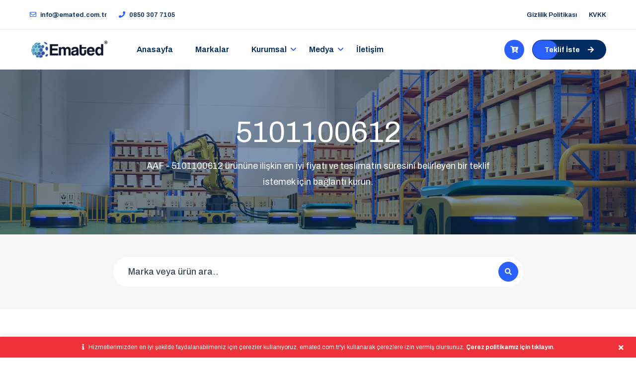

--- FILE ---
content_type: text/html; charset=UTF-8
request_url: https://www.emated.com.tr/markalar/aaf/urun/5101100612
body_size: 34758
content:
<!doctype html>
<html lang="tr">
    <head>
        
	            
	
<meta charset="UTF-8">
<title>5101100612 | Emated</title>
<meta name="description" content="AAF - 5101100612 ürününe ilişkin en iyi fiyatı ve teslimatın süresini belirleyen bir teklif istemek için bağlantı kurun.">
<meta name="author" content="EnterSoft">
<meta name="viewport" content="width=device-width, initial-scale=1, shrink-to-fit=no">
<meta http-equiv="x-ua-compatible" content="ie=edge">
<link rel="shortcut icon" href="https://www.emated.com.tr/themes/website/assets/images/favicon.ico">
<meta name="yandex-verification" content="b665b14e4114e6d1" />
<!--<meta name="google-site-verification" content="jEepZl6iJU7Yurisr8MFuO8XLFd7oyPS33zjFDEsS_U" />-->
<meta name="google-site-verification" content="Q2QRlJZ8GtM2Ws4G9_piF903ovo7QzWmbRyVkSJD1js" />
<meta name="google-site-verification" content="-BvmwnEErD6BgYCWPp-34u-YyiAdWtS7p2AZliHEm8o" />
         <link rel="stylesheet" href="https://www.emated.com.tr/plugins/martin/forms/assets/css/uploader.css">

<link rel="stylesheet" href="https://fonts.googleapis.com/css?family=Archivo:400,500,600,700&display=swap" />
<!--suppress HtmlUnknownTarget -->
<link
	href="https://www.emated.com.tr/combine/25eecb6acde2b8a81f362d8609f0ab11-1614029902"
	rel="stylesheet"
/>
<link
	rel="stylesheet"
	href="https://cdnjs.cloudflare.com/ajax/libs/toastr.js/latest/toastr.min.css"
	integrity="sha512-vKMx8UnXk60zUwyUnUPM3HbQo8QfmNx7+ltw8Pm5zLusl1XIfwcxo8DbWCqMGKaWeNxWA8yrx5v3SaVpMvR3CA=="
	crossorigin="anonymous"
/>
<link href="https://vjs.zencdn.net/7.10.2/video-js.css" rel="stylesheet" />
<link href="https://unpkg.com/@videojs/themes@1/dist/city/index.css" rel="stylesheet" />
        <meta name="google-site-verification" content="WD2aefJC0MkCjCWuRDA1qEcNAJ3zrgOhHTiFzOZnjGs" />
    </head>
    <body class="page-product">
        <header class="header default">
    <div class="topbar">
        <div class="container-fluid">
            <div class="row">
                <div class="col-12">
                    <div class="d-block d-md-flex align-items-center text-center">
                        <div class="mr-4 d-inline-block py-1">
                            <a href="mailto:info@emated.com.tr">
                                <i class="far fa-envelope mr-2 fa-flip-horizontal text-primary"></i>info@emated.com.tr
                            </a>
                        </div>
                        <div class="mr-auto d-inline-block py-1">
                            <a href="tel:08503077105">
                                <i class="fas fa-phone text-primary mr-2"></i>0850 307 7105
                            </a>
                        </div>
                        <div class="d-inline-block py-1">
                            <ul class="list-unstyled">
                                <li><a href="/gizlilik-politikasi">Gizlilik Politikası</a></li>
                                <li><a href="/kvkk">KVKK</a></li>
                            </ul>
                        </div>
                    </div>
                </div>
            </div>
        </div>
    </div>

    <nav class="navbar bg-white navbar-static-top navbar-expand-lg">
        <div class="container-fluid">
            <button type="button" class="navbar-toggler" data-toggle="collapse" data-target=".navbar-collapse">
                <i class="fas fa-align-left"></i>
            </button>

            <a class="navbar-brand" href="/">
                <img class="img-fluid" src="https://www.emated.com.tr/themes/website/assets/images/logo.png" alt="Emated">
            </a>

            <div class="navbar-collapse collapse">
                <ul class="main-menu nav
                navbar-nav">
        <li class="nav-item   ">
                                    <a class="nav-link"
                    href="/">
                        Anasayfa
                </a>
                    
            </li>
        <li class="nav-item   ">
                                    <a class="nav-link"
                    href="https://www.emated.com.tr/markalar">
                        Markalar
                </a>
                    
            </li>
        <li class="nav-item  dropdown ">
                                    <a class="nav-link"
                    href="#"
                    data-toggle="dropdown"
                    aria-haspopup="true"
                    aria-expanded="false">
                        Kurumsal
                </a>
                    
                    <ul class="dropdown-menu">
        <li class="   ">
                    <a class="dropdown-item"
               href="https://www.emated.com.tr/hakkimizda">
                Hakkımızda<i class="fas fa-arrow-right"></i>
            </a>
        
            </li>
        <li class="   ">
                    <a class="dropdown-item"
               href="https://www.emated.com.tr/vizyon-misyon">
                Vizyon &amp; Misyon<i class="fas fa-arrow-right"></i>
            </a>
        
            </li>
        <li class="   ">
                    <a class="dropdown-item"
               href="https://www.emated.com.tr/kalite-politikasi">
                Kalite Politikası<i class="fas fa-arrow-right"></i>
            </a>
        
            </li>
    </ul>            </li>
        <li class="nav-item  dropdown ">
                                    <a class="nav-link"
                    href="#"
                    data-toggle="dropdown"
                    aria-haspopup="true"
                    aria-expanded="false">
                        Medya
                </a>
                    
                    <ul class="dropdown-menu">
        <li class="   ">
                    <a class="dropdown-item"
               href="https://www.emated.com.tr/neden-emated">
                Neden Emated<i class="fas fa-arrow-right"></i>
            </a>
        
            </li>
        <li class="   ">
                    <a class="dropdown-item"
               href="https://www.emated.com.tr/sikca-sorulan-sorular">
                Sıkça Sorulan Sorular<i class="fas fa-arrow-right"></i>
            </a>
        
            </li>
    </ul>            </li>
        <li class="nav-item   ">
                                    <a class="nav-link"
                    href="https://www.emated.com.tr/iletisim">
                        İletişim
                </a>
                    
            </li>
    </ul>            </div>

            <div class="header-tools d-none d-sm-flex ml-auto mr-5 mr-lg-0 pr-4 pr-lg-0">
                <ul class="nav ml-1 ml-lg-2 align-self-center">
                    <li class="header-cart nav-item pr-3">
                        <div class="cart">
                            <a class="cart-btn not_click"
                               href="javascript:void(0);"
                               data-toggle="modal"
                               data-target="#cartModal">
                                <div class="cart-item-count" style="display: none;">3</div>
                            </a>
                        </div>
                    </li>

                    <li class="request-quotation nav-item">
                        <a href="#"
                           data-toggle="modal"
                           data-target="#requestModal"
                           class="btn btn-sm btn-primary-round btn-round">
                            Teklif İste<i class="fas fa-arrow-right pl-3"></i>
                        </a>
                    </li>
                </ul>
            </div>
        </div>
    </nav>
    <meta name="yandex-verification" content="b665b14e4114e6d1" />
    <!-- Global site tag (gtag.js) - Google Analytics -->
<script async src="https://www.googletagmanager.com/gtag/js?id=G-5F1X7G7391"></script>
<script>
  window.dataLayer = window.dataLayer || [];
  function gtag(){dataLayer.push(arguments);}
  gtag('js', new Date());

  gtag('config', 'G-5F1X7G7391');
</script>
<!-- Yandex.Metrika counter -->
<script type="text/javascript" >
   (function(m,e,t,r,i,k,a){m[i]=m[i]||function(){(m[i].a=m[i].a||[]).push(arguments)};
   m[i].l=1*new Date();k=e.createElement(t),a=e.getElementsByTagName(t)[0],k.async=1,k.src=r,a.parentNode.insertBefore(k,a)})
   (window, document, "script", "https://mc.yandex.ru/metrika/tag.js", "ym");

   ym(70943713, "init", {
        clickmap:true,
        trackLinks:true,
        accurateTrackBounce:true,
        webvisor:true
   });
</script>
<noscript><div><img src="https://mc.yandex.ru/watch/70943713" style="position:absolute; left:-9999px;" alt="" /></div></noscript>
<!-- /Yandex.Metrika counter -->

</header>        <!--suppress HtmlUnknownTarget -->

<section class="header-inner bg-overlay-black-50"
    style="padding: 90px 0; background-image: url(https://www.emated.com.tr/themes/website/assets/images/header-inner/brand.jpg);">

    <div class="container">

        <div class="row d-flex justify-content-center">

            <div class="col-md-8">

                <div class="header-inner-title text-center">

                    <h1 class="text-white font-weight-normal">5101100612</h1>

                    <p class="text-white mb-0">AAF - 5101100612 ürününe ilişkin en iyi fiyatı ve teslimatın süresini belirleyen bir teklif istemek için bağlantı kurun.</p>

                </div>

            </div>

        </div>

    </div>

</section>

<section class="bg-light" style="padding: 45px 0;">
    <section class="item-search-container bg-light">
    <div class="container">
        <div class="row justify-content-center">
            <div class="col-lg-9 col-md-10 text-center">
                <div class="item-search-wrapper">
                    <form class="item-search">
    <div class="form-group">
        <input type="text"
               class="form-control form-control-lg"
               autocapitalize="off"
               autocomplete="off"
               placeholder="Marka veya ürün ara..">
    </div>

    <button class="btn btn-primary" type="button">
        <i class="fas fa-search"></i>
    </button>

    <div class="spinner-border text-primary" role="status"></div>

    <div id="searchResults" class="search-results">
            <div class="no-result-item">
        Sonuç bulunamadı.
    </div>
    </div>
</form>                </div>
            </div>
        </div>
    </div>
</section></section>

<section class="space-ptb">

    <div class="container">

        <div class="row">

            <div class="col-md-5">

                <img style="border:1px solid #eee" class="img-fluid border-radius mb-5 mb-md-0 mb-lg-0"
                    src="https://www.emated.com.tr/themes/website/assets/images/about/05.jpg" alt="">

            </div>



            <div class="col-md-7">

                <table class="table table-borderless mb-3">

                    <tbody>

                        <tr>

                            <td class="pt-0" style="width: 150px;">Marka:</td>

                            <td class="pt-0">AAF</td>

                        </tr>

                        <tr>

                            <td style="width: 150px;">Üretici kodu:</td>

                            <td><strong class="text-danger">5101100612</strong></td>

                        </tr>

                        <tr>

                            <td style="width: 150px;">Tanım:</td>

                            <td></td>

                        </tr>

                    </tbody>

                </table>



                <p><p><strong>5101100612</strong> kodlu ürün ve bu ürün haricinde tüm ürünlerin tedariği için bizimle iletişim kurabilirsiniz. Türkiye'deki yağın lojistik ağımız ile ürünlerinize en uygun şekilde adresinize teslim edilmek koşuluyla hizmetlerimizden yararlanın.</p><h6>Sadece Orijinal ve Yeni Ürün Tedariği Yapmaktayız!!!</h6><p>Sitemizde aradığınız ürünü bulamamınız durumunda lütfen bizimle iletişime geçiniz. </p></p>



                <div class="flex-row mt-5">

                    <a data-toggle="modal" data-target="#requestModal"
                        class="btn btn-round btn-sm btn-danger text-white mr-md-2" href="#">

                        <i class="fas fa-paper-plane pr-3"></i>Teklif İste

                    </a>



                    <a class="btn-add-to-cart btn btn-round btn-sm btn-dark text-white"
                        data-product-id="711" data-product-name="5101100612"
                        data-brand-id="75" data-brand-name="AAF" href="#">
                        <i class="fas fa-cart-plus pr-3"></i>Sepete Ekle
                    </a>

                </div>

            </div>

        </div>

    </div>

</section>




<section class="space-ptb bg-light">

    <div class="container">

        <div class="row align-items-center justify-content-center">

            <div class="col-lg-6">

                <h2 class="mb-3 mb-lg-0">AAF Markasının Ürünleri</h2>

            </div>

            <div class="col-lg-6 text-lg-right">

                <a href="/markalar/aaf/urunler" class="btn btn-white-round btn-round w-space">

                    TÜMÜNÜ GÖSTER<i class="fas fa-arrow-right pl-3"></i>

                </a>

            </div>

        </div>

        <div class="row mt-4 mt-lg-5">

            
            <div class="col-lg-3 col-md-6 mb-4 mb-md-5 mb-lg-0">

                <a class="feature-info feature-info-style-06"
                    href="/markalar/aaf/urun/redpleat-redpleat">

                    <div class="feature-info-img">

                        <img class="img-fluid" src="https://www.emated.com.tr/themes/website/assets/images/about/05.jpg" alt="">

                    </div>

                    <div class="feature-info-number mb-0">

                        <span>01</span>

                        <h5 class="mb-0 ml-4 feature-info-title">RedPleat (RedPleat)</h5>

                    </div>

                    <p class="mt-4 mb-0 text-body">
                        AAF - RedPleat (RedPleat) ürününe ilişkin en iyi fiyatı ve teslimatın süresini belirleyen bir teklif istemek için bağlantı kurun.
                    </p>

                </a>

            </div>

            
            <div class="col-lg-3 col-md-6 mb-4 mb-md-5 mb-lg-0">

                <a class="feature-info feature-info-style-06"
                    href="/markalar/aaf/urun/m05">

                    <div class="feature-info-img">

                        <img class="img-fluid" src="https://www.emated.com.tr/themes/website/assets/images/about/05.jpg" alt="">

                    </div>

                    <div class="feature-info-number mb-0">

                        <span>02</span>

                        <h5 class="mb-0 ml-4 feature-info-title">M05</h5>

                    </div>

                    <p class="mt-4 mb-0 text-body">
                        AAF - M05 ürününe ilişkin en iyi fiyatı ve teslimatın süresini belirleyen bir teklif istemek için bağlantı kurun.
                    </p>

                </a>

            </div>

            
            <div class="col-lg-3 col-md-6 mb-4 mb-md-5 mb-lg-0">

                <a class="feature-info feature-info-style-06"
                    href="/markalar/aaf/urun/4631002024-492x594x95">

                    <div class="feature-info-img">

                        <img class="img-fluid" src="https://www.emated.com.tr/themes/website/assets/images/about/05.jpg" alt="">

                    </div>

                    <div class="feature-info-number mb-0">

                        <span>03</span>

                        <h5 class="mb-0 ml-4 feature-info-title">4631002024 (492x594x95)</h5>

                    </div>

                    <p class="mt-4 mb-0 text-body">
                        AAF - 4631002024 (492x594x95) ürününe ilişkin en iyi fiyatı ve teslimatın süresini belirleyen bir teklif istemek için bağlantı kurun.
                    </p>

                </a>

            </div>

            
            <div class="col-lg-3 col-md-6 mb-4 mb-md-5 mb-lg-0">

                <a class="feature-info feature-info-style-06"
                    href="/markalar/aaf/urun/m10">

                    <div class="feature-info-img">

                        <img class="img-fluid" src="https://www.emated.com.tr/themes/website/assets/images/about/05.jpg" alt="">

                    </div>

                    <div class="feature-info-number mb-0">

                        <span>04</span>

                        <h5 class="mb-0 ml-4 feature-info-title">M10</h5>

                    </div>

                    <p class="mt-4 mb-0 text-body">
                        AAF - M10 ürününe ilişkin en iyi fiyatı ve teslimatın süresini belirleyen bir teklif istemek için bağlantı kurun.
                    </p>

                </a>

            </div>

            
        </div>

    </div>

</section>

        <section>
    <div class="container mt-4">
        <div class="row mt-4">
            <div class="col-sm-12 mt-4">
                <div class="dark-background bg-dark border-radius p-4 p-sm-5 bg-overlay-black-90"
                    style="background-image: url('https://www.emated.com.tr/themes/website/assets/images/bg/map-bg.png');">
                    <div class="row">
                        <div class="col-lg-7 mb-4 mb-lg-0">
                            <div class="section-title">
                                <h2 class="text-white">Bize Ulaşın!</h2>
                                <p class="lead text-white">Bir ihtiyacınız veya sorunuz mu var? İlgilenmek isteriz.</p>
                            </div>
                            <div class="footer-contact-form contact-form contact-form-style-02">
                                <form method="POST" action="https://www.emated.com.tr/markalar/aaf/urun/5101100612" accept-charset="UTF-8" data-request="contactForm::onFormSubmit" class=""><input name="_session_key" type="hidden" value="fN1oFa4Kw3h99w00qM5nNcxfmXBOM6rQemZYkqVi"><input name="_token" type="hidden" value="dWgMQX83JiuqevBNjto94DuHNGIq8HtyaI4bHLKj">
                                <div id="contactForm_forms_flash"></div>
                                <input name="_token" type="hidden" value="dWgMQX83JiuqevBNjto94DuHNGIq8HtyaI4bHLKj">

                                <div class="form-row">
                                    <div class="col-12 mb-4">
                                        <label class="inp">
                                            <input name="name" class="form-control" type="text" placeholder="&nbsp;">
                                            <span class="label">Adınız veya Şirket Adı</span>
                                            <span class="border"></span>
                                        </label>
                                    </div>
                                    <div class="col-12 mb-4">
                                        <label class="inp">
                                            <input name="city" class="form-control" type="text" placeholder="&nbsp;">
                                            <span class="label">Şehir</span>
                                            <span class="border"></span>
                                        </label>
                                    </div>
                                    <div class="col-12 mb-4">
                                        <label class="inp">
                                            <input name="email" class="form-control" type="text" placeholder="&nbsp;">
                                            <span class="label">E-posta Adresiniz</span>
                                            <span class="border"></span>
                                        </label>
                                    </div>
                                    <div class="col-12 mb-4">
                                        <label class="inp">
                                            <input name="phone" class="form-control" type="tel" placeholder="&nbsp;">
                                            <span class="label">Telefon Numaranız</span>
                                            <span class="border"></span>
                                        </label>
                                    </div>
                                    <div class="col-12 mb-4">
                                        <label class="inp">
                                            <textarea name="description" class="form-control" placeholder="&nbsp;"
                                                rows="3"></textarea>
                                            <span class="label">Lütfen açıklama giriniz</span>
                                            <span class="border"></span>
                                        </label>
                                    </div>
                                    <div class="col-12 mb-4">
                                        
    
        <div
    class="responsiv-uploader-fileupload style-file-multi is-multi "
    data-control="fileupload"
    data-template="#uploaderTemplatecontactForm"
    data-unique-id="contactForm"
    data-file-types=".jpg,.jpeg,.bmp,.png,.webp,.gif,.svg,.js,.map,.ico,.css,.less,.scss,.ics,.odt,.doc,.docx,.ppt,.pptx,.pdf,.swf,.txt,.xml,.ods,.xls,.xlsx,.eot,.woff,.woff2,.ttf,.flv,.wmv,.mp3,.ogg,.wav,.avi,.mov,.mp4,.mpeg,.webm,.mkv,.rar,.xml,.zip">

    <!-- Field placeholder -->
    <input type="hidden" name="_uploader[files]" value="" />

    <!-- Upload Button -->
    <button type="button" class="ui button btn btn-default oc-icon-upload upload-button">
        Yükleme yapmak için tıklayın veya dosyalarınızı buraya sürükleyiniz.
    </button>

    <!-- Existing files -->
    <div class="upload-files-container">
            </div>
</div>

<!-- Template for new files -->
<script type="text/template" id="uploaderTemplatecontactForm">
    <div class="upload-object dz-preview dz-file-preview">
        <div class="icon-container">
            <img data-dz-thumbnail src="https://www.emated.com.tr/plugins/martin/forms/assets/imgs/upload.png" />
        </div>
        <div class="info">
            <h4 class="filename">
                <span data-dz-name></span>
            </h4>
            <p class="size" data-dz-size></p>
            <p class="error"><span data-dz-errormessage></span></p>
        </div>
        <div class="meta">
            <a
                href="javascript:;"
                class="upload-remove-button"
                data-request="contactForm::onRemoveAttachment"
                data-request-confirm="Emin misiniz?"
                >&times;</a>
            <div class="progress-bar"><span class="upload-progress" data-dz-uploadprogress></span></div>
        </div>
    </div>
</script>

    
                                    </div>
                                    <div class="col-12">
                                        <button type="submit"
                                            class="btn btn-primary-round btn-round text-white w-space">
                                            İsteği Gönder<i class="fas fa-arrow-right pl-3"></i>
                                        </button>
                                    </div>
                                </div>
                                </form>
                            </div>
                        </div>
                        <div class="col-lg-5 text-center px-xl-5">
                            <div class="bg-white border-radius p-4 d-flex h-100">
                                <div class="w-100 align-self-center">
                                    <a href="https://www.emated.com.tr/"><img class="img-fluid mb-4 mb-lg-5"
                                            src="https://www.emated.com.tr/themes/website//assets/images/logo.png" alt="logo"></a>
                                    <p class="mb-4">Halil Rıfat Paşa, Yüzer Havuz Sokak, No: 1/1102, 34384<br>Şişli/İstanbul Türkiye</p>
                                    <h4 class="mb-4 font-weight-bold"><a href="tel:08503077105">+(850) 307 7105
                                    <a href="https://www.google.com/maps/place/Enter+Yaz%C4%B1l%C4%B1m/@40.922825,29.1556533,17z/data=!3m1!4b1!4m5!3m4!1s0x14b55f0c3a7d79f1:0x7bd3f64c551412e4!8m2!3d40.922825!4d29.157842"
                                        target="_blank" class="p-3 bg-light mt-4 mt-lg-5 d-block border-radius">
                                        <span class="text-dark"><i class="fas fa-map pr-1 text-dark"></i>Haritadan yol
                                            tarifi al.</span>
                                    </a>
                                </div>
                            </div>
                        </div>
                    </div>
                </div>
            </div>
        </div>
    </div>
</section>
<footer class="footer space-ptb bg-light mt-n5">
    <div class="footer-bottom mt-5">
        <div class="container">
            <div class="row">
                <div class="col-lg-12 text-center">
                    <ul class="list-unstyled mb-3 mb-md-5 social-icon social-icon-lg">
                        <li><a href="#"><i class="fab fa-facebook-f fa-2x"></i></a></li>
                        <li><a href="#"><i class="fab fa-twitter fa-2x"></i></a></li>
                        <li><a href="#"><i class="fab fa-linkedin-in fa-2x"></i></a></li>
                        <li><a href="#"><i class="fab fa-github fa-2x"></i></a></li>
                        <li><a href="#"><i class="fab fa-dribbble fa-2x"></i></a></li>
                        <li><a href="#"><i class="fab fa-behance fa-2x"></i></a></li>
                    </ul>
                </div>
            </div>
        </div>
    </div>
</footer>

<footer class="footer py-5 py-lg-6 bg-dark" style="background-color: #000d1d !important;">
    <div class="container">
        <div class="row">
            <div class="col-lg-12 text-center">
                <a href="https://www.emated.com.tr/"><img class="img-fluid mb-4 mb-lg-5"
                        src="https://www.emated.com.tr/themes/website//assets/images//footer-logo.png" alt="logo"></a>
                <ul class="list-unstyled social-icon">
                    <li class="mb-2 mb-sm-0"><a class="text-white" href="/hakkimizda"><i class=""></i>Hakkımızda</a>
                    </li>
                    <li class="mb-2 mb-sm-0"><a class="text-white" href="/vizyon-misyon"><i class=""></i>Vizyon &
                            Misyon</a>
                    </li>
                    <li class="mb-2 mb-sm-0"><a class="text-white" href="/kalite-politikasi"><i class=""></i>Kalite
                            Politikası</a></li>
                    <li class="mb-2 mb-sm-0"><a class="text-white" href="/neden-emated"><i class=""></i>Neden Emated
                            ?</a></li>
                    <li class="mb-2 mb-sm-0"><a class="text-white" href="/sikca-sorulan-sorular"><i class=""></i>Sıkça
                            Sorulan Sorular</a></li>
                    <li class="mb-2 mb-sm-0"><a class="text-white" href="/gizlilik-politikasi"><i class=""></i>Gizlilik
                            Politikası</a></li>
                </ul>
                <p class="mb-0 text-white mt-4">©Copyright 2020 Develop By <a href="http://www.enteryazilim.com.tr/"
                        target="_blank" class="text-primary">Enter
                        Yazılım</a>Tüm Hakları Saklıdır.</p> <p class="text-white">İşletmemiz web sitemizde yer alan markaların yetkili distribütörü veya temsilcisi değildir. Firmamızın internet sitesinde ve katalogda gösterilen tüm markaların yetkili distribütör veya üretici temsilcisi olmayıp, bu sitede gösterilen Özel marka adları ve ticari markalar ilgili sahiplerinin mülkiyetindedir.</p>
            </div>
        </div>
    </div>
</footer>

<div id="back-to-top" class="back-to-top"><i class="fas fa-arrow-up"></i></div>
<script src="//code-eu1.jivosite.com/widget/lTtmPwKwAi" async></script>

<div id="kvkk">
    <i class="fas fa-info"></i>
    Hizmetlerimizden en iyi şekilde faydalanabilmeniz için çerezler kullanıyoruz. emated.com.tr'yi kullanarak çerezlere
    izin vermiş olursunuz. <a href="/kvkk">Çerez politikamız için tıklayın</a>.

    <div class="close-kvkk"><i class="fas fa-times"></i></div>
</div>        <div class="modal fade"
     id="cartModal"
     tabindex="-1"
     role="dialog"
     aria-labelledby="cartModalLabel"
     aria-hidden="true">
    <div class="modal-dialog modal-lg" role="document">
        <div class="modal-content">
            <div class="modal-header">
                <h5 class="modal-title" id="cartModalLabel">İstenilen Ürünler</h5>
                <button type="button" class="close" data-dismiss="modal" aria-label="Kapat">
                    <span aria-hidden="true">&times;</span>
                </button>
            </div>
            <div class="modal-body">
            </div>
            <div class="modal-footer">
                <button type="button" class="btn btn-sm btn-primary confirm-btn">İsteği Onayla</button>
                <button type="button" class="btn btn-sm btn-secondary" data-dismiss="modal">Kapat</button>
            </div>
        </div>
    </div>
</div>        <div class="modal fade" id="requestModal" tabindex="-1" role="dialog" aria-labelledby="requestModalLabel" aria-hidden="true">
	<div class="modal-dialog modal-dialog-scrollabl modal-lg" role="document">
		<form method="POST" action="https://www.emated.com.tr/markalar/aaf/urun/5101100612" accept-charset="UTF-8" data-request="requestForm::onFormSubmit" class="modal-content"><input name="_session_key" type="hidden" value="fN1oFa4Kw3h99w00qM5nNcxfmXBOM6rQemZYkqVi"><input name="_token" type="hidden" value="dWgMQX83JiuqevBNjto94DuHNGIq8HtyaI4bHLKj">
		<div class="modal-header">
			<h5 class="modal-title" id="requestModalLabel">İstek Formu</h5>
			<button type="button" class="close" data-dismiss="modal" aria-label="Kapat">
				<span aria-hidden="true">&times;</span>
			</button>
		</div>
		<div class="modal-body">
			<div id="requestForm_forms_flash"></div>
			<input name="_token" type="hidden" value="dWgMQX83JiuqevBNjto94DuHNGIq8HtyaI4bHLKj">

			<div class="request-items mb-3" style="display: none"></div>

			<div class="request-form">
				<div class="form-group mb-3">
					<input name="name" type="text" class="form-control" placeholder="Adınız veya Şirket Adı" />
				</div>
				<div class="form-group mb-3">
					<input name="email" type="text" class="form-control" placeholder="E-posta Adresiniz" />
				</div>
				<div class="form-group mb-3">
					<input name="phone" type="text" class="form-control" placeholder="Telefon Numaranız" />
				</div>
				<div class="form-group">
					<textarea name="description" class="form-control" placeholder="Açıklama" rows="3"></textarea>
				</div>

				<div class="form-group mb-0">
    
        <div
    class="responsiv-uploader-fileupload style-file-multi is-multi "
    data-control="fileupload"
    data-template="#uploaderTemplatecontactForm"
    data-unique-id="contactForm"
    data-file-types=".jpg,.jpeg,.bmp,.png,.webp,.gif,.svg,.js,.map,.ico,.css,.less,.scss,.ics,.odt,.doc,.docx,.ppt,.pptx,.pdf,.swf,.txt,.xml,.ods,.xls,.xlsx,.eot,.woff,.woff2,.ttf,.flv,.wmv,.mp3,.ogg,.wav,.avi,.mov,.mp4,.mpeg,.webm,.mkv,.rar,.xml,.zip">

    <!-- Field placeholder -->
    <input type="hidden" name="_uploader[files]" value="" />

    <!-- Upload Button -->
    <button type="button" class="ui button btn btn-default oc-icon-upload upload-button">
        Yükleme yapmak için tıklayın veya dosyalarınızı buraya sürükleyiniz.
    </button>

    <!-- Existing files -->
    <div class="upload-files-container">
            </div>
</div>

<!-- Template for new files -->
<script type="text/template" id="uploaderTemplatecontactForm">
    <div class="upload-object dz-preview dz-file-preview">
        <div class="icon-container">
            <img data-dz-thumbnail src="https://www.emated.com.tr/plugins/martin/forms/assets/imgs/upload.png" />
        </div>
        <div class="info">
            <h4 class="filename">
                <span data-dz-name></span>
            </h4>
            <p class="size" data-dz-size></p>
            <p class="error"><span data-dz-errormessage></span></p>
        </div>
        <div class="meta">
            <a
                href="javascript:;"
                class="upload-remove-button"
                data-request="contactForm::onRemoveAttachment"
                data-request-confirm="Emin misiniz?"
                >&times;</a>
            <div class="progress-bar"><span class="upload-progress" data-dz-uploadprogress></span></div>
        </div>
    </div>
</script>

    
</div>

				<input class="products-input" name="products" type="hidden" value="" />
			</div>
		</div>
		<div class="modal-footer">
			<button type="submit" class="btn btn-sm btn-primary request-btn">İsteği Gönder</button>
			<button type="button" class="btn btn-sm btn-secondary" data-dismiss="modal">Kapat</button>
		</div>
		</form>
	</div>
</div>        
<!--suppress HtmlUnknownTarget -->
<script src="https://www.emated.com.tr/combine/73033a201594e56be0ae1a438c91f025-1598963568"></script>
<script
	src="https://cdnjs.cloudflare.com/ajax/libs/toastr.js/latest/toastr.min.js"
	integrity="sha512-VEd+nq25CkR676O+pLBnDW09R7VQX9Mdiij052gVCp5yVH3jGtH70Ho/UUv4mJDsEdTvqRCFZg0NKGiojGnUCw=="
	crossorigin="anonymous"
></script>
<script src="https://vjs.zencdn.net/7.10.2/video.min.js"></script>
<script src="https://www.emated.com.tr/combine/7a05fc59dc0eb76809488b6784382afe-1611250987"></script>
<script src="https://www.emated.com.tr/plugins/martin/forms/assets/vendor/dropzone/dropzone.js"></script>
<script src="https://www.emated.com.tr/plugins/martin/forms/assets/js/uploader.js"></script>
 
        <!-- PimDesk Live Chat Service for websites -->
        <script type="text/javascript">
            var _pims = _pims || 'GLi-dlLbYacFpGpeTmwLKMDtwz6nuPhjDxoA0Zobk5w',
                _pimp = 'https://pimdesk.entererp.com/packages/pimdesk_widget/dist/widget.js', 
                _pimf = document.getElementsByTagName('script')[0],
                _pimel = document.createElement('script');
        
            _pimel.async = true;
            _pimel.src = _pimp;
        
            _pimf.parentNode.insertBefore(_pimel, _pimf);
        </script>
        <!-- End of PimDesk -->
    </body>
</html>

--- FILE ---
content_type: text/css; charset=UTF-8
request_url: https://www.emated.com.tr/combine/25eecb6acde2b8a81f362d8609f0ab11-1614029902
body_size: 457892
content:
/*!
 * Font Awesome Free 5.8.1 by @fontawesome - https://fontawesome.com
 * License - https://fontawesome.com/license/free (Icons: CC BY 4.0, Fonts: SIL OFL 1.1, Code: MIT License)
 */
.fa,.fab,.fal,.far,.fas{-moz-osx-font-smoothing:grayscale;-webkit-font-smoothing:antialiased;display:inline-block;font-style:normal;font-variant:normal;text-rendering:auto;line-height:1}.fa-lg{font-size:1.33333em;line-height:.75em;vertical-align:-.0667em}.fa-xs{font-size:.75em}.fa-sm{font-size:.875em}.fa-1x{font-size:1em}.fa-2x{font-size:2em}.fa-3x{font-size:3em}.fa-4x{font-size:4em}.fa-5x{font-size:5em}.fa-6x{font-size:6em}.fa-7x{font-size:7em}.fa-8x{font-size:8em}.fa-9x{font-size:9em}.fa-10x{font-size:10em}.fa-fw{text-align:center;width:1.25em}.fa-ul{list-style-type:none;margin-left:2.5em;padding-left:0}.fa-ul>li{position:relative}.fa-li{left:-2em;position:absolute;text-align:center;width:2em;line-height:inherit}.fa-border{border:.08em solid #eee;border-radius:.1em;padding:.2em .25em .15em}.fa-pull-left{float:left}.fa-pull-right{float:right}.fa.fa-pull-left,.fab.fa-pull-left,.fal.fa-pull-left,.far.fa-pull-left,.fas.fa-pull-left{margin-right:.3em}.fa.fa-pull-right,.fab.fa-pull-right,.fal.fa-pull-right,.far.fa-pull-right,.fas.fa-pull-right{margin-left:.3em}.fa-spin{animation:fa-spin 2s infinite linear}.fa-pulse{animation:fa-spin 1s infinite steps(8)}@keyframes fa-spin{0%{transform:rotate(0deg)}to{transform:rotate(1turn)}}.fa-rotate-90{-ms-filter:"progid:DXImageTransform.Microsoft.BasicImage(rotation=1)";transform:rotate(90deg)}.fa-rotate-180{-ms-filter:"progid:DXImageTransform.Microsoft.BasicImage(rotation=2)";transform:rotate(180deg)}.fa-rotate-270{-ms-filter:"progid:DXImageTransform.Microsoft.BasicImage(rotation=3)";transform:rotate(270deg)}.fa-flip-horizontal{-ms-filter:"progid:DXImageTransform.Microsoft.BasicImage(rotation=0, mirror=1)";transform:scaleX(-1)}.fa-flip-vertical{transform:scaleY(-1)}.fa-flip-both,.fa-flip-horizontal.fa-flip-vertical,.fa-flip-vertical{-ms-filter:"progid:DXImageTransform.Microsoft.BasicImage(rotation=2, mirror=1)"}.fa-flip-both,.fa-flip-horizontal.fa-flip-vertical{transform:scale(-1)}:root .fa-flip-both,:root .fa-flip-horizontal,:root .fa-flip-vertical,:root .fa-rotate-90,:root .fa-rotate-180,:root .fa-rotate-270{filter:none}.fa-stack{display:inline-block;height:2em;line-height:2em;position:relative;vertical-align:middle;width:2.5em}.fa-stack-1x,.fa-stack-2x{left:0;position:absolute;text-align:center;width:100%}.fa-stack-1x{line-height:inherit}.fa-stack-2x{font-size:2em}.fa-inverse{color:#fff}.fa-500px:before{content:"\f26e"}.fa-accessible-icon:before{content:"\f368"}.fa-accusoft:before{content:"\f369"}.fa-acquisitions-incorporated:before{content:"\f6af"}.fa-ad:before{content:"\f641"}.fa-address-book:before{content:"\f2b9"}.fa-address-card:before{content:"\f2bb"}.fa-adjust:before{content:"\f042"}.fa-adn:before{content:"\f170"}.fa-adobe:before{content:"\f778"}.fa-adversal:before{content:"\f36a"}.fa-affiliatetheme:before{content:"\f36b"}.fa-air-freshener:before{content:"\f5d0"}.fa-airbnb:before{content:"\f834"}.fa-algolia:before{content:"\f36c"}.fa-align-center:before{content:"\f037"}.fa-align-justify:before{content:"\f039"}.fa-align-left:before{content:"\f036"}.fa-align-right:before{content:"\f038"}.fa-alipay:before{content:"\f642"}.fa-allergies:before{content:"\f461"}.fa-amazon:before{content:"\f270"}.fa-amazon-pay:before{content:"\f42c"}.fa-ambulance:before{content:"\f0f9"}.fa-american-sign-language-interpreting:before{content:"\f2a3"}.fa-amilia:before{content:"\f36d"}.fa-anchor:before{content:"\f13d"}.fa-android:before{content:"\f17b"}.fa-angellist:before{content:"\f209"}.fa-angle-double-down:before{content:"\f103"}.fa-angle-double-left:before{content:"\f100"}.fa-angle-double-right:before{content:"\f101"}.fa-angle-double-up:before{content:"\f102"}.fa-angle-down:before{content:"\f107"}.fa-angle-left:before{content:"\f104"}.fa-angle-right:before{content:"\f105"}.fa-angle-up:before{content:"\f106"}.fa-angry:before{content:"\f556"}.fa-angrycreative:before{content:"\f36e"}.fa-angular:before{content:"\f420"}.fa-ankh:before{content:"\f644"}.fa-app-store:before{content:"\f36f"}.fa-app-store-ios:before{content:"\f370"}.fa-apper:before{content:"\f371"}.fa-apple:before{content:"\f179"}.fa-apple-alt:before{content:"\f5d1"}.fa-apple-pay:before{content:"\f415"}.fa-archive:before{content:"\f187"}.fa-archway:before{content:"\f557"}.fa-arrow-alt-circle-down:before{content:"\f358"}.fa-arrow-alt-circle-left:before{content:"\f359"}.fa-arrow-alt-circle-right:before{content:"\f35a"}.fa-arrow-alt-circle-up:before{content:"\f35b"}.fa-arrow-circle-down:before{content:"\f0ab"}.fa-arrow-circle-left:before{content:"\f0a8"}.fa-arrow-circle-right:before{content:"\f0a9"}.fa-arrow-circle-up:before{content:"\f0aa"}.fa-arrow-down:before{content:"\f063"}.fa-arrow-left:before{content:"\f060"}.fa-arrow-right:before{content:"\f061"}.fa-arrow-up:before{content:"\f062"}.fa-arrows-alt:before{content:"\f0b2"}.fa-arrows-alt-h:before{content:"\f337"}.fa-arrows-alt-v:before{content:"\f338"}.fa-artstation:before{content:"\f77a"}.fa-assistive-listening-systems:before{content:"\f2a2"}.fa-asterisk:before{content:"\f069"}.fa-asymmetrik:before{content:"\f372"}.fa-at:before{content:"\f1fa"}.fa-atlas:before{content:"\f558"}.fa-atlassian:before{content:"\f77b"}.fa-atom:before{content:"\f5d2"}.fa-audible:before{content:"\f373"}.fa-audio-description:before{content:"\f29e"}.fa-autoprefixer:before{content:"\f41c"}.fa-avianex:before{content:"\f374"}.fa-aviato:before{content:"\f421"}.fa-award:before{content:"\f559"}.fa-aws:before{content:"\f375"}.fa-baby:before{content:"\f77c"}.fa-baby-carriage:before{content:"\f77d"}.fa-backspace:before{content:"\f55a"}.fa-backward:before{content:"\f04a"}.fa-bacon:before{content:"\f7e5"}.fa-balance-scale:before{content:"\f24e"}.fa-ban:before{content:"\f05e"}.fa-band-aid:before{content:"\f462"}.fa-bandcamp:before{content:"\f2d5"}.fa-barcode:before{content:"\f02a"}.fa-bars:before{content:"\f0c9"}.fa-baseball-ball:before{content:"\f433"}.fa-basketball-ball:before{content:"\f434"}.fa-bath:before{content:"\f2cd"}.fa-battery-empty:before{content:"\f244"}.fa-battery-full:before{content:"\f240"}.fa-battery-half:before{content:"\f242"}.fa-battery-quarter:before{content:"\f243"}.fa-battery-three-quarters:before{content:"\f241"}.fa-battle-net:before{content:"\f835"}.fa-bed:before{content:"\f236"}.fa-beer:before{content:"\f0fc"}.fa-behance:before{content:"\f1b4"}.fa-behance-square:before{content:"\f1b5"}.fa-bell:before{content:"\f0f3"}.fa-bell-slash:before{content:"\f1f6"}.fa-bezier-curve:before{content:"\f55b"}.fa-bible:before{content:"\f647"}.fa-bicycle:before{content:"\f206"}.fa-bimobject:before{content:"\f378"}.fa-binoculars:before{content:"\f1e5"}.fa-biohazard:before{content:"\f780"}.fa-birthday-cake:before{content:"\f1fd"}.fa-bitbucket:before{content:"\f171"}.fa-bitcoin:before{content:"\f379"}.fa-bity:before{content:"\f37a"}.fa-black-tie:before{content:"\f27e"}.fa-blackberry:before{content:"\f37b"}.fa-blender:before{content:"\f517"}.fa-blender-phone:before{content:"\f6b6"}.fa-blind:before{content:"\f29d"}.fa-blog:before{content:"\f781"}.fa-blogger:before{content:"\f37c"}.fa-blogger-b:before{content:"\f37d"}.fa-bluetooth:before{content:"\f293"}.fa-bluetooth-b:before{content:"\f294"}.fa-bold:before{content:"\f032"}.fa-bolt:before{content:"\f0e7"}.fa-bomb:before{content:"\f1e2"}.fa-bone:before{content:"\f5d7"}.fa-bong:before{content:"\f55c"}.fa-book:before{content:"\f02d"}.fa-book-dead:before{content:"\f6b7"}.fa-book-medical:before{content:"\f7e6"}.fa-book-open:before{content:"\f518"}.fa-book-reader:before{content:"\f5da"}.fa-bookmark:before{content:"\f02e"}.fa-bootstrap:before{content:"\f836"}.fa-bowling-ball:before{content:"\f436"}.fa-box:before{content:"\f466"}.fa-box-open:before{content:"\f49e"}.fa-boxes:before{content:"\f468"}.fa-braille:before{content:"\f2a1"}.fa-brain:before{content:"\f5dc"}.fa-bread-slice:before{content:"\f7ec"}.fa-briefcase:before{content:"\f0b1"}.fa-briefcase-medical:before{content:"\f469"}.fa-broadcast-tower:before{content:"\f519"}.fa-broom:before{content:"\f51a"}.fa-brush:before{content:"\f55d"}.fa-btc:before{content:"\f15a"}.fa-buffer:before{content:"\f837"}.fa-bug:before{content:"\f188"}.fa-building:before{content:"\f1ad"}.fa-bullhorn:before{content:"\f0a1"}.fa-bullseye:before{content:"\f140"}.fa-burn:before{content:"\f46a"}.fa-buromobelexperte:before{content:"\f37f"}.fa-bus:before{content:"\f207"}.fa-bus-alt:before{content:"\f55e"}.fa-business-time:before{content:"\f64a"}.fa-buysellads:before{content:"\f20d"}.fa-calculator:before{content:"\f1ec"}.fa-calendar:before{content:"\f133"}.fa-calendar-alt:before{content:"\f073"}.fa-calendar-check:before{content:"\f274"}.fa-calendar-day:before{content:"\f783"}.fa-calendar-minus:before{content:"\f272"}.fa-calendar-plus:before{content:"\f271"}.fa-calendar-times:before{content:"\f273"}.fa-calendar-week:before{content:"\f784"}.fa-camera:before{content:"\f030"}.fa-camera-retro:before{content:"\f083"}.fa-campground:before{content:"\f6bb"}.fa-canadian-maple-leaf:before{content:"\f785"}.fa-candy-cane:before{content:"\f786"}.fa-cannabis:before{content:"\f55f"}.fa-capsules:before{content:"\f46b"}.fa-car:before{content:"\f1b9"}.fa-car-alt:before{content:"\f5de"}.fa-car-battery:before{content:"\f5df"}.fa-car-crash:before{content:"\f5e1"}.fa-car-side:before{content:"\f5e4"}.fa-caret-down:before{content:"\f0d7"}.fa-caret-left:before{content:"\f0d9"}.fa-caret-right:before{content:"\f0da"}.fa-caret-square-down:before{content:"\f150"}.fa-caret-square-left:before{content:"\f191"}.fa-caret-square-right:before{content:"\f152"}.fa-caret-square-up:before{content:"\f151"}.fa-caret-up:before{content:"\f0d8"}.fa-carrot:before{content:"\f787"}.fa-cart-arrow-down:before{content:"\f218"}.fa-cart-plus:before{content:"\f217"}.fa-cash-register:before{content:"\f788"}.fa-cat:before{content:"\f6be"}.fa-cc-amazon-pay:before{content:"\f42d"}.fa-cc-amex:before{content:"\f1f3"}.fa-cc-apple-pay:before{content:"\f416"}.fa-cc-diners-club:before{content:"\f24c"}.fa-cc-discover:before{content:"\f1f2"}.fa-cc-jcb:before{content:"\f24b"}.fa-cc-mastercard:before{content:"\f1f1"}.fa-cc-paypal:before{content:"\f1f4"}.fa-cc-stripe:before{content:"\f1f5"}.fa-cc-visa:before{content:"\f1f0"}.fa-centercode:before{content:"\f380"}.fa-centos:before{content:"\f789"}.fa-certificate:before{content:"\f0a3"}.fa-chair:before{content:"\f6c0"}.fa-chalkboard:before{content:"\f51b"}.fa-chalkboard-teacher:before{content:"\f51c"}.fa-charging-station:before{content:"\f5e7"}.fa-chart-area:before{content:"\f1fe"}.fa-chart-bar:before{content:"\f080"}.fa-chart-line:before{content:"\f201"}.fa-chart-pie:before{content:"\f200"}.fa-check:before{content:"\f00c"}.fa-check-circle:before{content:"\f058"}.fa-check-double:before{content:"\f560"}.fa-check-square:before{content:"\f14a"}.fa-cheese:before{content:"\f7ef"}.fa-chess:before{content:"\f439"}.fa-chess-bishop:before{content:"\f43a"}.fa-chess-board:before{content:"\f43c"}.fa-chess-king:before{content:"\f43f"}.fa-chess-knight:before{content:"\f441"}.fa-chess-pawn:before{content:"\f443"}.fa-chess-queen:before{content:"\f445"}.fa-chess-rook:before{content:"\f447"}.fa-chevron-circle-down:before{content:"\f13a"}.fa-chevron-circle-left:before{content:"\f137"}.fa-chevron-circle-right:before{content:"\f138"}.fa-chevron-circle-up:before{content:"\f139"}.fa-chevron-down:before{content:"\f078"}.fa-chevron-left:before{content:"\f053"}.fa-chevron-right:before{content:"\f054"}.fa-chevron-up:before{content:"\f077"}.fa-child:before{content:"\f1ae"}.fa-chrome:before{content:"\f268"}.fa-chromecast:before{content:"\f838"}.fa-church:before{content:"\f51d"}.fa-circle:before{content:"\f111"}.fa-circle-notch:before{content:"\f1ce"}.fa-city:before{content:"\f64f"}.fa-clinic-medical:before{content:"\f7f2"}.fa-clipboard:before{content:"\f328"}.fa-clipboard-check:before{content:"\f46c"}.fa-clipboard-list:before{content:"\f46d"}.fa-clock:before{content:"\f017"}.fa-clone:before{content:"\f24d"}.fa-closed-captioning:before{content:"\f20a"}.fa-cloud:before{content:"\f0c2"}.fa-cloud-download-alt:before{content:"\f381"}.fa-cloud-meatball:before{content:"\f73b"}.fa-cloud-moon:before{content:"\f6c3"}.fa-cloud-moon-rain:before{content:"\f73c"}.fa-cloud-rain:before{content:"\f73d"}.fa-cloud-showers-heavy:before{content:"\f740"}.fa-cloud-sun:before{content:"\f6c4"}.fa-cloud-sun-rain:before{content:"\f743"}.fa-cloud-upload-alt:before{content:"\f382"}.fa-cloudscale:before{content:"\f383"}.fa-cloudsmith:before{content:"\f384"}.fa-cloudversify:before{content:"\f385"}.fa-cocktail:before{content:"\f561"}.fa-code:before{content:"\f121"}.fa-code-branch:before{content:"\f126"}.fa-codepen:before{content:"\f1cb"}.fa-codiepie:before{content:"\f284"}.fa-coffee:before{content:"\f0f4"}.fa-cog:before{content:"\f013"}.fa-cogs:before{content:"\f085"}.fa-coins:before{content:"\f51e"}.fa-columns:before{content:"\f0db"}.fa-comment:before{content:"\f075"}.fa-comment-alt:before{content:"\f27a"}.fa-comment-dollar:before{content:"\f651"}.fa-comment-dots:before{content:"\f4ad"}.fa-comment-medical:before{content:"\f7f5"}.fa-comment-slash:before{content:"\f4b3"}.fa-comments:before{content:"\f086"}.fa-comments-dollar:before{content:"\f653"}.fa-compact-disc:before{content:"\f51f"}.fa-compass:before{content:"\f14e"}.fa-compress:before{content:"\f066"}.fa-compress-arrows-alt:before{content:"\f78c"}.fa-concierge-bell:before{content:"\f562"}.fa-confluence:before{content:"\f78d"}.fa-connectdevelop:before{content:"\f20e"}.fa-contao:before{content:"\f26d"}.fa-cookie:before{content:"\f563"}.fa-cookie-bite:before{content:"\f564"}.fa-copy:before{content:"\f0c5"}.fa-copyright:before{content:"\f1f9"}.fa-couch:before{content:"\f4b8"}.fa-cpanel:before{content:"\f388"}.fa-creative-commons:before{content:"\f25e"}.fa-creative-commons-by:before{content:"\f4e7"}.fa-creative-commons-nc:before{content:"\f4e8"}.fa-creative-commons-nc-eu:before{content:"\f4e9"}.fa-creative-commons-nc-jp:before{content:"\f4ea"}.fa-creative-commons-nd:before{content:"\f4eb"}.fa-creative-commons-pd:before{content:"\f4ec"}.fa-creative-commons-pd-alt:before{content:"\f4ed"}.fa-creative-commons-remix:before{content:"\f4ee"}.fa-creative-commons-sa:before{content:"\f4ef"}.fa-creative-commons-sampling:before{content:"\f4f0"}.fa-creative-commons-sampling-plus:before{content:"\f4f1"}.fa-creative-commons-share:before{content:"\f4f2"}.fa-creative-commons-zero:before{content:"\f4f3"}.fa-credit-card:before{content:"\f09d"}.fa-critical-role:before{content:"\f6c9"}.fa-crop:before{content:"\f125"}.fa-crop-alt:before{content:"\f565"}.fa-cross:before{content:"\f654"}.fa-crosshairs:before{content:"\f05b"}.fa-crow:before{content:"\f520"}.fa-crown:before{content:"\f521"}.fa-crutch:before{content:"\f7f7"}.fa-css3:before{content:"\f13c"}.fa-css3-alt:before{content:"\f38b"}.fa-cube:before{content:"\f1b2"}.fa-cubes:before{content:"\f1b3"}.fa-cut:before{content:"\f0c4"}.fa-cuttlefish:before{content:"\f38c"}.fa-d-and-d:before{content:"\f38d"}.fa-d-and-d-beyond:before{content:"\f6ca"}.fa-dashcube:before{content:"\f210"}.fa-database:before{content:"\f1c0"}.fa-deaf:before{content:"\f2a4"}.fa-delicious:before{content:"\f1a5"}.fa-democrat:before{content:"\f747"}.fa-deploydog:before{content:"\f38e"}.fa-deskpro:before{content:"\f38f"}.fa-desktop:before{content:"\f108"}.fa-dev:before{content:"\f6cc"}.fa-deviantart:before{content:"\f1bd"}.fa-dharmachakra:before{content:"\f655"}.fa-dhl:before{content:"\f790"}.fa-diagnoses:before{content:"\f470"}.fa-diaspora:before{content:"\f791"}.fa-dice:before{content:"\f522"}.fa-dice-d20:before{content:"\f6cf"}.fa-dice-d6:before{content:"\f6d1"}.fa-dice-five:before{content:"\f523"}.fa-dice-four:before{content:"\f524"}.fa-dice-one:before{content:"\f525"}.fa-dice-six:before{content:"\f526"}.fa-dice-three:before{content:"\f527"}.fa-dice-two:before{content:"\f528"}.fa-digg:before{content:"\f1a6"}.fa-digital-ocean:before{content:"\f391"}.fa-digital-tachograph:before{content:"\f566"}.fa-directions:before{content:"\f5eb"}.fa-discord:before{content:"\f392"}.fa-discourse:before{content:"\f393"}.fa-divide:before{content:"\f529"}.fa-dizzy:before{content:"\f567"}.fa-dna:before{content:"\f471"}.fa-dochub:before{content:"\f394"}.fa-docker:before{content:"\f395"}.fa-dog:before{content:"\f6d3"}.fa-dollar-sign:before{content:"\f155"}.fa-dolly:before{content:"\f472"}.fa-dolly-flatbed:before{content:"\f474"}.fa-donate:before{content:"\f4b9"}.fa-door-closed:before{content:"\f52a"}.fa-door-open:before{content:"\f52b"}.fa-dot-circle:before{content:"\f192"}.fa-dove:before{content:"\f4ba"}.fa-download:before{content:"\f019"}.fa-draft2digital:before{content:"\f396"}.fa-drafting-compass:before{content:"\f568"}.fa-dragon:before{content:"\f6d5"}.fa-draw-polygon:before{content:"\f5ee"}.fa-dribbble:before{content:"\f17d"}.fa-dribbble-square:before{content:"\f397"}.fa-dropbox:before{content:"\f16b"}.fa-drum:before{content:"\f569"}.fa-drum-steelpan:before{content:"\f56a"}.fa-drumstick-bite:before{content:"\f6d7"}.fa-drupal:before{content:"\f1a9"}.fa-dumbbell:before{content:"\f44b"}.fa-dumpster:before{content:"\f793"}.fa-dumpster-fire:before{content:"\f794"}.fa-dungeon:before{content:"\f6d9"}.fa-dyalog:before{content:"\f399"}.fa-earlybirds:before{content:"\f39a"}.fa-ebay:before{content:"\f4f4"}.fa-edge:before{content:"\f282"}.fa-edit:before{content:"\f044"}.fa-egg:before{content:"\f7fb"}.fa-eject:before{content:"\f052"}.fa-elementor:before{content:"\f430"}.fa-ellipsis-h:before{content:"\f141"}.fa-ellipsis-v:before{content:"\f142"}.fa-ello:before{content:"\f5f1"}.fa-ember:before{content:"\f423"}.fa-empire:before{content:"\f1d1"}.fa-envelope:before{content:"\f0e0"}.fa-envelope-open:before{content:"\f2b6"}.fa-envelope-open-text:before{content:"\f658"}.fa-envelope-square:before{content:"\f199"}.fa-envira:before{content:"\f299"}.fa-equals:before{content:"\f52c"}.fa-eraser:before{content:"\f12d"}.fa-erlang:before{content:"\f39d"}.fa-ethereum:before{content:"\f42e"}.fa-ethernet:before{content:"\f796"}.fa-etsy:before{content:"\f2d7"}.fa-euro-sign:before{content:"\f153"}.fa-evernote:before{content:"\f839"}.fa-exchange-alt:before{content:"\f362"}.fa-exclamation:before{content:"\f12a"}.fa-exclamation-circle:before{content:"\f06a"}.fa-exclamation-triangle:before{content:"\f071"}.fa-expand:before{content:"\f065"}.fa-expand-arrows-alt:before{content:"\f31e"}.fa-expeditedssl:before{content:"\f23e"}.fa-external-link-alt:before{content:"\f35d"}.fa-external-link-square-alt:before{content:"\f360"}.fa-eye:before{content:"\f06e"}.fa-eye-dropper:before{content:"\f1fb"}.fa-eye-slash:before{content:"\f070"}.fa-facebook:before{content:"\f09a"}.fa-facebook-f:before{content:"\f39e"}.fa-facebook-messenger:before{content:"\f39f"}.fa-facebook-square:before{content:"\f082"}.fa-fantasy-flight-games:before{content:"\f6dc"}.fa-fast-backward:before{content:"\f049"}.fa-fast-forward:before{content:"\f050"}.fa-fax:before{content:"\f1ac"}.fa-feather:before{content:"\f52d"}.fa-feather-alt:before{content:"\f56b"}.fa-fedex:before{content:"\f797"}.fa-fedora:before{content:"\f798"}.fa-female:before{content:"\f182"}.fa-fighter-jet:before{content:"\f0fb"}.fa-figma:before{content:"\f799"}.fa-file:before{content:"\f15b"}.fa-file-alt:before{content:"\f15c"}.fa-file-archive:before{content:"\f1c6"}.fa-file-audio:before{content:"\f1c7"}.fa-file-code:before{content:"\f1c9"}.fa-file-contract:before{content:"\f56c"}.fa-file-csv:before{content:"\f6dd"}.fa-file-download:before{content:"\f56d"}.fa-file-excel:before{content:"\f1c3"}.fa-file-export:before{content:"\f56e"}.fa-file-image:before{content:"\f1c5"}.fa-file-import:before{content:"\f56f"}.fa-file-invoice:before{content:"\f570"}.fa-file-invoice-dollar:before{content:"\f571"}.fa-file-medical:before{content:"\f477"}.fa-file-medical-alt:before{content:"\f478"}.fa-file-pdf:before{content:"\f1c1"}.fa-file-powerpoint:before{content:"\f1c4"}.fa-file-prescription:before{content:"\f572"}.fa-file-signature:before{content:"\f573"}.fa-file-upload:before{content:"\f574"}.fa-file-video:before{content:"\f1c8"}.fa-file-word:before{content:"\f1c2"}.fa-fill:before{content:"\f575"}.fa-fill-drip:before{content:"\f576"}.fa-film:before{content:"\f008"}.fa-filter:before{content:"\f0b0"}.fa-fingerprint:before{content:"\f577"}.fa-fire:before{content:"\f06d"}.fa-fire-alt:before{content:"\f7e4"}.fa-fire-extinguisher:before{content:"\f134"}.fa-firefox:before{content:"\f269"}.fa-first-aid:before{content:"\f479"}.fa-first-order:before{content:"\f2b0"}.fa-first-order-alt:before{content:"\f50a"}.fa-firstdraft:before{content:"\f3a1"}.fa-fish:before{content:"\f578"}.fa-fist-raised:before{content:"\f6de"}.fa-flag:before{content:"\f024"}.fa-flag-checkered:before{content:"\f11e"}.fa-flag-usa:before{content:"\f74d"}.fa-flask:before{content:"\f0c3"}.fa-flickr:before{content:"\f16e"}.fa-flipboard:before{content:"\f44d"}.fa-flushed:before{content:"\f579"}.fa-fly:before{content:"\f417"}.fa-folder:before{content:"\f07b"}.fa-folder-minus:before{content:"\f65d"}.fa-folder-open:before{content:"\f07c"}.fa-folder-plus:before{content:"\f65e"}.fa-font:before{content:"\f031"}.fa-font-awesome:before{content:"\f2b4"}.fa-font-awesome-alt:before{content:"\f35c"}.fa-font-awesome-flag:before{content:"\f425"}.fa-font-awesome-logo-full:before{content:"\f4e6"}.fa-fonticons:before{content:"\f280"}.fa-fonticons-fi:before{content:"\f3a2"}.fa-football-ball:before{content:"\f44e"}.fa-fort-awesome:before{content:"\f286"}.fa-fort-awesome-alt:before{content:"\f3a3"}.fa-forumbee:before{content:"\f211"}.fa-forward:before{content:"\f04e"}.fa-foursquare:before{content:"\f180"}.fa-free-code-camp:before{content:"\f2c5"}.fa-freebsd:before{content:"\f3a4"}.fa-frog:before{content:"\f52e"}.fa-frown:before{content:"\f119"}.fa-frown-open:before{content:"\f57a"}.fa-fulcrum:before{content:"\f50b"}.fa-funnel-dollar:before{content:"\f662"}.fa-futbol:before{content:"\f1e3"}.fa-galactic-republic:before{content:"\f50c"}.fa-galactic-senate:before{content:"\f50d"}.fa-gamepad:before{content:"\f11b"}.fa-gas-pump:before{content:"\f52f"}.fa-gavel:before{content:"\f0e3"}.fa-gem:before{content:"\f3a5"}.fa-genderless:before{content:"\f22d"}.fa-get-pocket:before{content:"\f265"}.fa-gg:before{content:"\f260"}.fa-gg-circle:before{content:"\f261"}.fa-ghost:before{content:"\f6e2"}.fa-gift:before{content:"\f06b"}.fa-gifts:before{content:"\f79c"}.fa-git:before{content:"\f1d3"}.fa-git-square:before{content:"\f1d2"}.fa-github:before{content:"\f09b"}.fa-github-alt:before{content:"\f113"}.fa-github-square:before{content:"\f092"}.fa-gitkraken:before{content:"\f3a6"}.fa-gitlab:before{content:"\f296"}.fa-gitter:before{content:"\f426"}.fa-glass-cheers:before{content:"\f79f"}.fa-glass-martini:before{content:"\f000"}.fa-glass-martini-alt:before{content:"\f57b"}.fa-glass-whiskey:before{content:"\f7a0"}.fa-glasses:before{content:"\f530"}.fa-glide:before{content:"\f2a5"}.fa-glide-g:before{content:"\f2a6"}.fa-globe:before{content:"\f0ac"}.fa-globe-africa:before{content:"\f57c"}.fa-globe-americas:before{content:"\f57d"}.fa-globe-asia:before{content:"\f57e"}.fa-globe-europe:before{content:"\f7a2"}.fa-gofore:before{content:"\f3a7"}.fa-golf-ball:before{content:"\f450"}.fa-goodreads:before{content:"\f3a8"}.fa-goodreads-g:before{content:"\f3a9"}.fa-google:before{content:"\f1a0"}.fa-google-drive:before{content:"\f3aa"}.fa-google-play:before{content:"\f3ab"}.fa-google-plus:before{content:"\f2b3"}.fa-google-plus-g:before{content:"\f0d5"}.fa-google-plus-square:before{content:"\f0d4"}.fa-google-wallet:before{content:"\f1ee"}.fa-gopuram:before{content:"\f664"}.fa-graduation-cap:before{content:"\f19d"}.fa-gratipay:before{content:"\f184"}.fa-grav:before{content:"\f2d6"}.fa-greater-than:before{content:"\f531"}.fa-greater-than-equal:before{content:"\f532"}.fa-grimace:before{content:"\f57f"}.fa-grin:before{content:"\f580"}.fa-grin-alt:before{content:"\f581"}.fa-grin-beam:before{content:"\f582"}.fa-grin-beam-sweat:before{content:"\f583"}.fa-grin-hearts:before{content:"\f584"}.fa-grin-squint:before{content:"\f585"}.fa-grin-squint-tears:before{content:"\f586"}.fa-grin-stars:before{content:"\f587"}.fa-grin-tears:before{content:"\f588"}.fa-grin-tongue:before{content:"\f589"}.fa-grin-tongue-squint:before{content:"\f58a"}.fa-grin-tongue-wink:before{content:"\f58b"}.fa-grin-wink:before{content:"\f58c"}.fa-grip-horizontal:before{content:"\f58d"}.fa-grip-lines:before{content:"\f7a4"}.fa-grip-lines-vertical:before{content:"\f7a5"}.fa-grip-vertical:before{content:"\f58e"}.fa-gripfire:before{content:"\f3ac"}.fa-grunt:before{content:"\f3ad"}.fa-guitar:before{content:"\f7a6"}.fa-gulp:before{content:"\f3ae"}.fa-h-square:before{content:"\f0fd"}.fa-hacker-news:before{content:"\f1d4"}.fa-hacker-news-square:before{content:"\f3af"}.fa-hackerrank:before{content:"\f5f7"}.fa-hamburger:before{content:"\f805"}.fa-hammer:before{content:"\f6e3"}.fa-hamsa:before{content:"\f665"}.fa-hand-holding:before{content:"\f4bd"}.fa-hand-holding-heart:before{content:"\f4be"}.fa-hand-holding-usd:before{content:"\f4c0"}.fa-hand-lizard:before{content:"\f258"}.fa-hand-middle-finger:before{content:"\f806"}.fa-hand-paper:before{content:"\f256"}.fa-hand-peace:before{content:"\f25b"}.fa-hand-point-down:before{content:"\f0a7"}.fa-hand-point-left:before{content:"\f0a5"}.fa-hand-point-right:before{content:"\f0a4"}.fa-hand-point-up:before{content:"\f0a6"}.fa-hand-pointer:before{content:"\f25a"}.fa-hand-rock:before{content:"\f255"}.fa-hand-scissors:before{content:"\f257"}.fa-hand-spock:before{content:"\f259"}.fa-hands:before{content:"\f4c2"}.fa-hands-helping:before{content:"\f4c4"}.fa-handshake:before{content:"\f2b5"}.fa-hanukiah:before{content:"\f6e6"}.fa-hard-hat:before{content:"\f807"}.fa-hashtag:before{content:"\f292"}.fa-hat-wizard:before{content:"\f6e8"}.fa-haykal:before{content:"\f666"}.fa-hdd:before{content:"\f0a0"}.fa-heading:before{content:"\f1dc"}.fa-headphones:before{content:"\f025"}.fa-headphones-alt:before{content:"\f58f"}.fa-headset:before{content:"\f590"}.fa-heart:before{content:"\f004"}.fa-heart-broken:before{content:"\f7a9"}.fa-heartbeat:before{content:"\f21e"}.fa-helicopter:before{content:"\f533"}.fa-highlighter:before{content:"\f591"}.fa-hiking:before{content:"\f6ec"}.fa-hippo:before{content:"\f6ed"}.fa-hips:before{content:"\f452"}.fa-hire-a-helper:before{content:"\f3b0"}.fa-history:before{content:"\f1da"}.fa-hockey-puck:before{content:"\f453"}.fa-holly-berry:before{content:"\f7aa"}.fa-home:before{content:"\f015"}.fa-hooli:before{content:"\f427"}.fa-hornbill:before{content:"\f592"}.fa-horse:before{content:"\f6f0"}.fa-horse-head:before{content:"\f7ab"}.fa-hospital:before{content:"\f0f8"}.fa-hospital-alt:before{content:"\f47d"}.fa-hospital-symbol:before{content:"\f47e"}.fa-hot-tub:before{content:"\f593"}.fa-hotdog:before{content:"\f80f"}.fa-hotel:before{content:"\f594"}.fa-hotjar:before{content:"\f3b1"}.fa-hourglass:before{content:"\f254"}.fa-hourglass-end:before{content:"\f253"}.fa-hourglass-half:before{content:"\f252"}.fa-hourglass-start:before{content:"\f251"}.fa-house-damage:before{content:"\f6f1"}.fa-houzz:before{content:"\f27c"}.fa-hryvnia:before{content:"\f6f2"}.fa-html5:before{content:"\f13b"}.fa-hubspot:before{content:"\f3b2"}.fa-i-cursor:before{content:"\f246"}.fa-ice-cream:before{content:"\f810"}.fa-icicles:before{content:"\f7ad"}.fa-id-badge:before{content:"\f2c1"}.fa-id-card:before{content:"\f2c2"}.fa-id-card-alt:before{content:"\f47f"}.fa-igloo:before{content:"\f7ae"}.fa-image:before{content:"\f03e"}.fa-images:before{content:"\f302"}.fa-imdb:before{content:"\f2d8"}.fa-inbox:before{content:"\f01c"}.fa-indent:before{content:"\f03c"}.fa-industry:before{content:"\f275"}.fa-infinity:before{content:"\f534"}.fa-info:before{content:"\f129"}.fa-info-circle:before{content:"\f05a"}.fa-instagram:before{content:"\f16d"}.fa-intercom:before{content:"\f7af"}.fa-internet-explorer:before{content:"\f26b"}.fa-invision:before{content:"\f7b0"}.fa-ioxhost:before{content:"\f208"}.fa-italic:before{content:"\f033"}.fa-itch-io:before{content:"\f83a"}.fa-itunes:before{content:"\f3b4"}.fa-itunes-note:before{content:"\f3b5"}.fa-java:before{content:"\f4e4"}.fa-jedi:before{content:"\f669"}.fa-jedi-order:before{content:"\f50e"}.fa-jenkins:before{content:"\f3b6"}.fa-jira:before{content:"\f7b1"}.fa-joget:before{content:"\f3b7"}.fa-joint:before{content:"\f595"}.fa-joomla:before{content:"\f1aa"}.fa-journal-whills:before{content:"\f66a"}.fa-js:before{content:"\f3b8"}.fa-js-square:before{content:"\f3b9"}.fa-jsfiddle:before{content:"\f1cc"}.fa-kaaba:before{content:"\f66b"}.fa-kaggle:before{content:"\f5fa"}.fa-key:before{content:"\f084"}.fa-keybase:before{content:"\f4f5"}.fa-keyboard:before{content:"\f11c"}.fa-keycdn:before{content:"\f3ba"}.fa-khanda:before{content:"\f66d"}.fa-kickstarter:before{content:"\f3bb"}.fa-kickstarter-k:before{content:"\f3bc"}.fa-kiss:before{content:"\f596"}.fa-kiss-beam:before{content:"\f597"}.fa-kiss-wink-heart:before{content:"\f598"}.fa-kiwi-bird:before{content:"\f535"}.fa-korvue:before{content:"\f42f"}.fa-landmark:before{content:"\f66f"}.fa-language:before{content:"\f1ab"}.fa-laptop:before{content:"\f109"}.fa-laptop-code:before{content:"\f5fc"}.fa-laptop-medical:before{content:"\f812"}.fa-laravel:before{content:"\f3bd"}.fa-lastfm:before{content:"\f202"}.fa-lastfm-square:before{content:"\f203"}.fa-laugh:before{content:"\f599"}.fa-laugh-beam:before{content:"\f59a"}.fa-laugh-squint:before{content:"\f59b"}.fa-laugh-wink:before{content:"\f59c"}.fa-layer-group:before{content:"\f5fd"}.fa-leaf:before{content:"\f06c"}.fa-leanpub:before{content:"\f212"}.fa-lemon:before{content:"\f094"}.fa-less:before{content:"\f41d"}.fa-less-than:before{content:"\f536"}.fa-less-than-equal:before{content:"\f537"}.fa-level-down-alt:before{content:"\f3be"}.fa-level-up-alt:before{content:"\f3bf"}.fa-life-ring:before{content:"\f1cd"}.fa-lightbulb:before{content:"\f0eb"}.fa-line:before{content:"\f3c0"}.fa-link:before{content:"\f0c1"}.fa-linkedin:before{content:"\f08c"}.fa-linkedin-in:before{content:"\f0e1"}.fa-linode:before{content:"\f2b8"}.fa-linux:before{content:"\f17c"}.fa-lira-sign:before{content:"\f195"}.fa-list:before{content:"\f03a"}.fa-list-alt:before{content:"\f022"}.fa-list-ol:before{content:"\f0cb"}.fa-list-ul:before{content:"\f0ca"}.fa-location-arrow:before{content:"\f124"}.fa-lock:before{content:"\f023"}.fa-lock-open:before{content:"\f3c1"}.fa-long-arrow-alt-down:before{content:"\f309"}.fa-long-arrow-alt-left:before{content:"\f30a"}.fa-long-arrow-alt-right:before{content:"\f30b"}.fa-long-arrow-alt-up:before{content:"\f30c"}.fa-low-vision:before{content:"\f2a8"}.fa-luggage-cart:before{content:"\f59d"}.fa-lyft:before{content:"\f3c3"}.fa-magento:before{content:"\f3c4"}.fa-magic:before{content:"\f0d0"}.fa-magnet:before{content:"\f076"}.fa-mail-bulk:before{content:"\f674"}.fa-mailchimp:before{content:"\f59e"}.fa-male:before{content:"\f183"}.fa-mandalorian:before{content:"\f50f"}.fa-map:before{content:"\f279"}.fa-map-marked:before{content:"\f59f"}.fa-map-marked-alt:before{content:"\f5a0"}.fa-map-marker:before{content:"\f041"}.fa-map-marker-alt:before{content:"\f3c5"}.fa-map-pin:before{content:"\f276"}.fa-map-signs:before{content:"\f277"}.fa-markdown:before{content:"\f60f"}.fa-marker:before{content:"\f5a1"}.fa-mars:before{content:"\f222"}.fa-mars-double:before{content:"\f227"}.fa-mars-stroke:before{content:"\f229"}.fa-mars-stroke-h:before{content:"\f22b"}.fa-mars-stroke-v:before{content:"\f22a"}.fa-mask:before{content:"\f6fa"}.fa-mastodon:before{content:"\f4f6"}.fa-maxcdn:before{content:"\f136"}.fa-medal:before{content:"\f5a2"}.fa-medapps:before{content:"\f3c6"}.fa-medium:before{content:"\f23a"}.fa-medium-m:before{content:"\f3c7"}.fa-medkit:before{content:"\f0fa"}.fa-medrt:before{content:"\f3c8"}.fa-meetup:before{content:"\f2e0"}.fa-megaport:before{content:"\f5a3"}.fa-meh:before{content:"\f11a"}.fa-meh-blank:before{content:"\f5a4"}.fa-meh-rolling-eyes:before{content:"\f5a5"}.fa-memory:before{content:"\f538"}.fa-mendeley:before{content:"\f7b3"}.fa-menorah:before{content:"\f676"}.fa-mercury:before{content:"\f223"}.fa-meteor:before{content:"\f753"}.fa-microchip:before{content:"\f2db"}.fa-microphone:before{content:"\f130"}.fa-microphone-alt:before{content:"\f3c9"}.fa-microphone-alt-slash:before{content:"\f539"}.fa-microphone-slash:before{content:"\f131"}.fa-microscope:before{content:"\f610"}.fa-microsoft:before{content:"\f3ca"}.fa-minus:before{content:"\f068"}.fa-minus-circle:before{content:"\f056"}.fa-minus-square:before{content:"\f146"}.fa-mitten:before{content:"\f7b5"}.fa-mix:before{content:"\f3cb"}.fa-mixcloud:before{content:"\f289"}.fa-mizuni:before{content:"\f3cc"}.fa-mobile:before{content:"\f10b"}.fa-mobile-alt:before{content:"\f3cd"}.fa-modx:before{content:"\f285"}.fa-monero:before{content:"\f3d0"}.fa-money-bill:before{content:"\f0d6"}.fa-money-bill-alt:before{content:"\f3d1"}.fa-money-bill-wave:before{content:"\f53a"}.fa-money-bill-wave-alt:before{content:"\f53b"}.fa-money-check:before{content:"\f53c"}.fa-money-check-alt:before{content:"\f53d"}.fa-monument:before{content:"\f5a6"}.fa-moon:before{content:"\f186"}.fa-mortar-pestle:before{content:"\f5a7"}.fa-mosque:before{content:"\f678"}.fa-motorcycle:before{content:"\f21c"}.fa-mountain:before{content:"\f6fc"}.fa-mouse-pointer:before{content:"\f245"}.fa-mug-hot:before{content:"\f7b6"}.fa-music:before{content:"\f001"}.fa-napster:before{content:"\f3d2"}.fa-neos:before{content:"\f612"}.fa-network-wired:before{content:"\f6ff"}.fa-neuter:before{content:"\f22c"}.fa-newspaper:before{content:"\f1ea"}.fa-nimblr:before{content:"\f5a8"}.fa-nintendo-switch:before{content:"\f418"}.fa-node:before{content:"\f419"}.fa-node-js:before{content:"\f3d3"}.fa-not-equal:before{content:"\f53e"}.fa-notes-medical:before{content:"\f481"}.fa-npm:before{content:"\f3d4"}.fa-ns8:before{content:"\f3d5"}.fa-nutritionix:before{content:"\f3d6"}.fa-object-group:before{content:"\f247"}.fa-object-ungroup:before{content:"\f248"}.fa-odnoklassniki:before{content:"\f263"}.fa-odnoklassniki-square:before{content:"\f264"}.fa-oil-can:before{content:"\f613"}.fa-old-republic:before{content:"\f510"}.fa-om:before{content:"\f679"}.fa-opencart:before{content:"\f23d"}.fa-openid:before{content:"\f19b"}.fa-opera:before{content:"\f26a"}.fa-optin-monster:before{content:"\f23c"}.fa-osi:before{content:"\f41a"}.fa-otter:before{content:"\f700"}.fa-outdent:before{content:"\f03b"}.fa-page4:before{content:"\f3d7"}.fa-pagelines:before{content:"\f18c"}.fa-pager:before{content:"\f815"}.fa-paint-brush:before{content:"\f1fc"}.fa-paint-roller:before{content:"\f5aa"}.fa-palette:before{content:"\f53f"}.fa-palfed:before{content:"\f3d8"}.fa-pallet:before{content:"\f482"}.fa-paper-plane:before{content:"\f1d8"}.fa-paperclip:before{content:"\f0c6"}.fa-parachute-box:before{content:"\f4cd"}.fa-paragraph:before{content:"\f1dd"}.fa-parking:before{content:"\f540"}.fa-passport:before{content:"\f5ab"}.fa-pastafarianism:before{content:"\f67b"}.fa-paste:before{content:"\f0ea"}.fa-patreon:before{content:"\f3d9"}.fa-pause:before{content:"\f04c"}.fa-pause-circle:before{content:"\f28b"}.fa-paw:before{content:"\f1b0"}.fa-paypal:before{content:"\f1ed"}.fa-peace:before{content:"\f67c"}.fa-pen:before{content:"\f304"}.fa-pen-alt:before{content:"\f305"}.fa-pen-fancy:before{content:"\f5ac"}.fa-pen-nib:before{content:"\f5ad"}.fa-pen-square:before{content:"\f14b"}.fa-pencil-alt:before{content:"\f303"}.fa-pencil-ruler:before{content:"\f5ae"}.fa-penny-arcade:before{content:"\f704"}.fa-people-carry:before{content:"\f4ce"}.fa-pepper-hot:before{content:"\f816"}.fa-percent:before{content:"\f295"}.fa-percentage:before{content:"\f541"}.fa-periscope:before{content:"\f3da"}.fa-person-booth:before{content:"\f756"}.fa-phabricator:before{content:"\f3db"}.fa-phoenix-framework:before{content:"\f3dc"}.fa-phoenix-squadron:before{content:"\f511"}.fa-phone:before{content:"\f095"}.fa-phone-slash:before{content:"\f3dd"}.fa-phone-square:before{content:"\f098"}.fa-phone-volume:before{content:"\f2a0"}.fa-php:before{content:"\f457"}.fa-pied-piper:before{content:"\f2ae"}.fa-pied-piper-alt:before{content:"\f1a8"}.fa-pied-piper-hat:before{content:"\f4e5"}.fa-pied-piper-pp:before{content:"\f1a7"}.fa-piggy-bank:before{content:"\f4d3"}.fa-pills:before{content:"\f484"}.fa-pinterest:before{content:"\f0d2"}.fa-pinterest-p:before{content:"\f231"}.fa-pinterest-square:before{content:"\f0d3"}.fa-pizza-slice:before{content:"\f818"}.fa-place-of-worship:before{content:"\f67f"}.fa-plane:before{content:"\f072"}.fa-plane-arrival:before{content:"\f5af"}.fa-plane-departure:before{content:"\f5b0"}.fa-play:before{content:"\f04b"}.fa-play-circle:before{content:"\f144"}.fa-playstation:before{content:"\f3df"}.fa-plug:before{content:"\f1e6"}.fa-plus:before{content:"\f067"}.fa-plus-circle:before{content:"\f055"}.fa-plus-square:before{content:"\f0fe"}.fa-podcast:before{content:"\f2ce"}.fa-poll:before{content:"\f681"}.fa-poll-h:before{content:"\f682"}.fa-poo:before{content:"\f2fe"}.fa-poo-storm:before{content:"\f75a"}.fa-poop:before{content:"\f619"}.fa-portrait:before{content:"\f3e0"}.fa-pound-sign:before{content:"\f154"}.fa-power-off:before{content:"\f011"}.fa-pray:before{content:"\f683"}.fa-praying-hands:before{content:"\f684"}.fa-prescription:before{content:"\f5b1"}.fa-prescription-bottle:before{content:"\f485"}.fa-prescription-bottle-alt:before{content:"\f486"}.fa-print:before{content:"\f02f"}.fa-procedures:before{content:"\f487"}.fa-product-hunt:before{content:"\f288"}.fa-project-diagram:before{content:"\f542"}.fa-pushed:before{content:"\f3e1"}.fa-puzzle-piece:before{content:"\f12e"}.fa-python:before{content:"\f3e2"}.fa-qq:before{content:"\f1d6"}.fa-qrcode:before{content:"\f029"}.fa-question:before{content:"\f128"}.fa-question-circle:before{content:"\f059"}.fa-quidditch:before{content:"\f458"}.fa-quinscape:before{content:"\f459"}.fa-quora:before{content:"\f2c4"}.fa-quote-left:before{content:"\f10d"}.fa-quote-right:before{content:"\f10e"}.fa-quran:before{content:"\f687"}.fa-r-project:before{content:"\f4f7"}.fa-radiation:before{content:"\f7b9"}.fa-radiation-alt:before{content:"\f7ba"}.fa-rainbow:before{content:"\f75b"}.fa-random:before{content:"\f074"}.fa-raspberry-pi:before{content:"\f7bb"}.fa-ravelry:before{content:"\f2d9"}.fa-react:before{content:"\f41b"}.fa-reacteurope:before{content:"\f75d"}.fa-readme:before{content:"\f4d5"}.fa-rebel:before{content:"\f1d0"}.fa-receipt:before{content:"\f543"}.fa-recycle:before{content:"\f1b8"}.fa-red-river:before{content:"\f3e3"}.fa-reddit:before{content:"\f1a1"}.fa-reddit-alien:before{content:"\f281"}.fa-reddit-square:before{content:"\f1a2"}.fa-redhat:before{content:"\f7bc"}.fa-redo:before{content:"\f01e"}.fa-redo-alt:before{content:"\f2f9"}.fa-registered:before{content:"\f25d"}.fa-renren:before{content:"\f18b"}.fa-reply:before{content:"\f3e5"}.fa-reply-all:before{content:"\f122"}.fa-replyd:before{content:"\f3e6"}.fa-republican:before{content:"\f75e"}.fa-researchgate:before{content:"\f4f8"}.fa-resolving:before{content:"\f3e7"}.fa-restroom:before{content:"\f7bd"}.fa-retweet:before{content:"\f079"}.fa-rev:before{content:"\f5b2"}.fa-ribbon:before{content:"\f4d6"}.fa-ring:before{content:"\f70b"}.fa-road:before{content:"\f018"}.fa-robot:before{content:"\f544"}.fa-rocket:before{content:"\f135"}.fa-rocketchat:before{content:"\f3e8"}.fa-rockrms:before{content:"\f3e9"}.fa-route:before{content:"\f4d7"}.fa-rss:before{content:"\f09e"}.fa-rss-square:before{content:"\f143"}.fa-ruble-sign:before{content:"\f158"}.fa-ruler:before{content:"\f545"}.fa-ruler-combined:before{content:"\f546"}.fa-ruler-horizontal:before{content:"\f547"}.fa-ruler-vertical:before{content:"\f548"}.fa-running:before{content:"\f70c"}.fa-rupee-sign:before{content:"\f156"}.fa-sad-cry:before{content:"\f5b3"}.fa-sad-tear:before{content:"\f5b4"}.fa-safari:before{content:"\f267"}.fa-salesforce:before{content:"\f83b"}.fa-sass:before{content:"\f41e"}.fa-satellite:before{content:"\f7bf"}.fa-satellite-dish:before{content:"\f7c0"}.fa-save:before{content:"\f0c7"}.fa-schlix:before{content:"\f3ea"}.fa-school:before{content:"\f549"}.fa-screwdriver:before{content:"\f54a"}.fa-scribd:before{content:"\f28a"}.fa-scroll:before{content:"\f70e"}.fa-sd-card:before{content:"\f7c2"}.fa-search:before{content:"\f002"}.fa-search-dollar:before{content:"\f688"}.fa-search-location:before{content:"\f689"}.fa-search-minus:before{content:"\f010"}.fa-search-plus:before{content:"\f00e"}.fa-searchengin:before{content:"\f3eb"}.fa-seedling:before{content:"\f4d8"}.fa-sellcast:before{content:"\f2da"}.fa-sellsy:before{content:"\f213"}.fa-server:before{content:"\f233"}.fa-servicestack:before{content:"\f3ec"}.fa-shapes:before{content:"\f61f"}.fa-share:before{content:"\f064"}.fa-share-alt:before{content:"\f1e0"}.fa-share-alt-square:before{content:"\f1e1"}.fa-share-square:before{content:"\f14d"}.fa-shekel-sign:before{content:"\f20b"}.fa-shield-alt:before{content:"\f3ed"}.fa-ship:before{content:"\f21a"}.fa-shipping-fast:before{content:"\f48b"}.fa-shirtsinbulk:before{content:"\f214"}.fa-shoe-prints:before{content:"\f54b"}.fa-shopping-bag:before{content:"\f290"}.fa-shopping-basket:before{content:"\f291"}.fa-shopping-cart:before{content:"\f07a"}.fa-shopware:before{content:"\f5b5"}.fa-shower:before{content:"\f2cc"}.fa-shuttle-van:before{content:"\f5b6"}.fa-sign:before{content:"\f4d9"}.fa-sign-in-alt:before{content:"\f2f6"}.fa-sign-language:before{content:"\f2a7"}.fa-sign-out-alt:before{content:"\f2f5"}.fa-signal:before{content:"\f012"}.fa-signature:before{content:"\f5b7"}.fa-sim-card:before{content:"\f7c4"}.fa-simplybuilt:before{content:"\f215"}.fa-sistrix:before{content:"\f3ee"}.fa-sitemap:before{content:"\f0e8"}.fa-sith:before{content:"\f512"}.fa-skating:before{content:"\f7c5"}.fa-sketch:before{content:"\f7c6"}.fa-skiing:before{content:"\f7c9"}.fa-skiing-nordic:before{content:"\f7ca"}.fa-skull:before{content:"\f54c"}.fa-skull-crossbones:before{content:"\f714"}.fa-skyatlas:before{content:"\f216"}.fa-skype:before{content:"\f17e"}.fa-slack:before{content:"\f198"}.fa-slack-hash:before{content:"\f3ef"}.fa-slash:before{content:"\f715"}.fa-sleigh:before{content:"\f7cc"}.fa-sliders-h:before{content:"\f1de"}.fa-slideshare:before{content:"\f1e7"}.fa-smile:before{content:"\f118"}.fa-smile-beam:before{content:"\f5b8"}.fa-smile-wink:before{content:"\f4da"}.fa-smog:before{content:"\f75f"}.fa-smoking:before{content:"\f48d"}.fa-smoking-ban:before{content:"\f54d"}.fa-sms:before{content:"\f7cd"}.fa-snapchat:before{content:"\f2ab"}.fa-snapchat-ghost:before{content:"\f2ac"}.fa-snapchat-square:before{content:"\f2ad"}.fa-snowboarding:before{content:"\f7ce"}.fa-snowflake:before{content:"\f2dc"}.fa-snowman:before{content:"\f7d0"}.fa-snowplow:before{content:"\f7d2"}.fa-socks:before{content:"\f696"}.fa-solar-panel:before{content:"\f5ba"}.fa-sort:before{content:"\f0dc"}.fa-sort-alpha-down:before{content:"\f15d"}.fa-sort-alpha-up:before{content:"\f15e"}.fa-sort-amount-down:before{content:"\f160"}.fa-sort-amount-up:before{content:"\f161"}.fa-sort-down:before{content:"\f0dd"}.fa-sort-numeric-down:before{content:"\f162"}.fa-sort-numeric-up:before{content:"\f163"}.fa-sort-up:before{content:"\f0de"}.fa-soundcloud:before{content:"\f1be"}.fa-sourcetree:before{content:"\f7d3"}.fa-spa:before{content:"\f5bb"}.fa-space-shuttle:before{content:"\f197"}.fa-speakap:before{content:"\f3f3"}.fa-speaker-deck:before{content:"\f83c"}.fa-spider:before{content:"\f717"}.fa-spinner:before{content:"\f110"}.fa-splotch:before{content:"\f5bc"}.fa-spotify:before{content:"\f1bc"}.fa-spray-can:before{content:"\f5bd"}.fa-square:before{content:"\f0c8"}.fa-square-full:before{content:"\f45c"}.fa-square-root-alt:before{content:"\f698"}.fa-squarespace:before{content:"\f5be"}.fa-stack-exchange:before{content:"\f18d"}.fa-stack-overflow:before{content:"\f16c"}.fa-stamp:before{content:"\f5bf"}.fa-star:before{content:"\f005"}.fa-star-and-crescent:before{content:"\f699"}.fa-star-half:before{content:"\f089"}.fa-star-half-alt:before{content:"\f5c0"}.fa-star-of-david:before{content:"\f69a"}.fa-star-of-life:before{content:"\f621"}.fa-staylinked:before{content:"\f3f5"}.fa-steam:before{content:"\f1b6"}.fa-steam-square:before{content:"\f1b7"}.fa-steam-symbol:before{content:"\f3f6"}.fa-step-backward:before{content:"\f048"}.fa-step-forward:before{content:"\f051"}.fa-stethoscope:before{content:"\f0f1"}.fa-sticker-mule:before{content:"\f3f7"}.fa-sticky-note:before{content:"\f249"}.fa-stop:before{content:"\f04d"}.fa-stop-circle:before{content:"\f28d"}.fa-stopwatch:before{content:"\f2f2"}.fa-store:before{content:"\f54e"}.fa-store-alt:before{content:"\f54f"}.fa-strava:before{content:"\f428"}.fa-stream:before{content:"\f550"}.fa-street-view:before{content:"\f21d"}.fa-strikethrough:before{content:"\f0cc"}.fa-stripe:before{content:"\f429"}.fa-stripe-s:before{content:"\f42a"}.fa-stroopwafel:before{content:"\f551"}.fa-studiovinari:before{content:"\f3f8"}.fa-stumbleupon:before{content:"\f1a4"}.fa-stumbleupon-circle:before{content:"\f1a3"}.fa-subscript:before{content:"\f12c"}.fa-subway:before{content:"\f239"}.fa-suitcase:before{content:"\f0f2"}.fa-suitcase-rolling:before{content:"\f5c1"}.fa-sun:before{content:"\f185"}.fa-superpowers:before{content:"\f2dd"}.fa-superscript:before{content:"\f12b"}.fa-supple:before{content:"\f3f9"}.fa-surprise:before{content:"\f5c2"}.fa-suse:before{content:"\f7d6"}.fa-swatchbook:before{content:"\f5c3"}.fa-swimmer:before{content:"\f5c4"}.fa-swimming-pool:before{content:"\f5c5"}.fa-symfony:before{content:"\f83d"}.fa-synagogue:before{content:"\f69b"}.fa-sync:before{content:"\f021"}.fa-sync-alt:before{content:"\f2f1"}.fa-syringe:before{content:"\f48e"}.fa-table:before{content:"\f0ce"}.fa-table-tennis:before{content:"\f45d"}.fa-tablet:before{content:"\f10a"}.fa-tablet-alt:before{content:"\f3fa"}.fa-tablets:before{content:"\f490"}.fa-tachometer-alt:before{content:"\f3fd"}.fa-tag:before{content:"\f02b"}.fa-tags:before{content:"\f02c"}.fa-tape:before{content:"\f4db"}.fa-tasks:before{content:"\f0ae"}.fa-taxi:before{content:"\f1ba"}.fa-teamspeak:before{content:"\f4f9"}.fa-teeth:before{content:"\f62e"}.fa-teeth-open:before{content:"\f62f"}.fa-telegram:before{content:"\f2c6"}.fa-telegram-plane:before{content:"\f3fe"}.fa-temperature-high:before{content:"\f769"}.fa-temperature-low:before{content:"\f76b"}.fa-tencent-weibo:before{content:"\f1d5"}.fa-tenge:before{content:"\f7d7"}.fa-terminal:before{content:"\f120"}.fa-text-height:before{content:"\f034"}.fa-text-width:before{content:"\f035"}.fa-th:before{content:"\f00a"}.fa-th-large:before{content:"\f009"}.fa-th-list:before{content:"\f00b"}.fa-the-red-yeti:before{content:"\f69d"}.fa-theater-masks:before{content:"\f630"}.fa-themeco:before{content:"\f5c6"}.fa-themeisle:before{content:"\f2b2"}.fa-thermometer:before{content:"\f491"}.fa-thermometer-empty:before{content:"\f2cb"}.fa-thermometer-full:before{content:"\f2c7"}.fa-thermometer-half:before{content:"\f2c9"}.fa-thermometer-quarter:before{content:"\f2ca"}.fa-thermometer-three-quarters:before{content:"\f2c8"}.fa-think-peaks:before{content:"\f731"}.fa-thumbs-down:before{content:"\f165"}.fa-thumbs-up:before{content:"\f164"}.fa-thumbtack:before{content:"\f08d"}.fa-ticket-alt:before{content:"\f3ff"}.fa-times:before{content:"\f00d"}.fa-times-circle:before{content:"\f057"}.fa-tint:before{content:"\f043"}.fa-tint-slash:before{content:"\f5c7"}.fa-tired:before{content:"\f5c8"}.fa-toggle-off:before{content:"\f204"}.fa-toggle-on:before{content:"\f205"}.fa-toilet:before{content:"\f7d8"}.fa-toilet-paper:before{content:"\f71e"}.fa-toolbox:before{content:"\f552"}.fa-tools:before{content:"\f7d9"}.fa-tooth:before{content:"\f5c9"}.fa-torah:before{content:"\f6a0"}.fa-torii-gate:before{content:"\f6a1"}.fa-tractor:before{content:"\f722"}.fa-trade-federation:before{content:"\f513"}.fa-trademark:before{content:"\f25c"}.fa-traffic-light:before{content:"\f637"}.fa-train:before{content:"\f238"}.fa-tram:before{content:"\f7da"}.fa-transgender:before{content:"\f224"}.fa-transgender-alt:before{content:"\f225"}.fa-trash:before{content:"\f1f8"}.fa-trash-alt:before{content:"\f2ed"}.fa-trash-restore:before{content:"\f829"}.fa-trash-restore-alt:before{content:"\f82a"}.fa-tree:before{content:"\f1bb"}.fa-trello:before{content:"\f181"}.fa-tripadvisor:before{content:"\f262"}.fa-trophy:before{content:"\f091"}.fa-truck:before{content:"\f0d1"}.fa-truck-loading:before{content:"\f4de"}.fa-truck-monster:before{content:"\f63b"}.fa-truck-moving:before{content:"\f4df"}.fa-truck-pickup:before{content:"\f63c"}.fa-tshirt:before{content:"\f553"}.fa-tty:before{content:"\f1e4"}.fa-tumblr:before{content:"\f173"}.fa-tumblr-square:before{content:"\f174"}.fa-tv:before{content:"\f26c"}.fa-twitch:before{content:"\f1e8"}.fa-twitter:before{content:"\f099"}.fa-twitter-square:before{content:"\f081"}.fa-typo3:before{content:"\f42b"}.fa-uber:before{content:"\f402"}.fa-ubuntu:before{content:"\f7df"}.fa-uikit:before{content:"\f403"}.fa-umbrella:before{content:"\f0e9"}.fa-umbrella-beach:before{content:"\f5ca"}.fa-underline:before{content:"\f0cd"}.fa-undo:before{content:"\f0e2"}.fa-undo-alt:before{content:"\f2ea"}.fa-uniregistry:before{content:"\f404"}.fa-universal-access:before{content:"\f29a"}.fa-university:before{content:"\f19c"}.fa-unlink:before{content:"\f127"}.fa-unlock:before{content:"\f09c"}.fa-unlock-alt:before{content:"\f13e"}.fa-untappd:before{content:"\f405"}.fa-upload:before{content:"\f093"}.fa-ups:before{content:"\f7e0"}.fa-usb:before{content:"\f287"}.fa-user:before{content:"\f007"}.fa-user-alt:before{content:"\f406"}.fa-user-alt-slash:before{content:"\f4fa"}.fa-user-astronaut:before{content:"\f4fb"}.fa-user-check:before{content:"\f4fc"}.fa-user-circle:before{content:"\f2bd"}.fa-user-clock:before{content:"\f4fd"}.fa-user-cog:before{content:"\f4fe"}.fa-user-edit:before{content:"\f4ff"}.fa-user-friends:before{content:"\f500"}.fa-user-graduate:before{content:"\f501"}.fa-user-injured:before{content:"\f728"}.fa-user-lock:before{content:"\f502"}.fa-user-md:before{content:"\f0f0"}.fa-user-minus:before{content:"\f503"}.fa-user-ninja:before{content:"\f504"}.fa-user-nurse:before{content:"\f82f"}.fa-user-plus:before{content:"\f234"}.fa-user-secret:before{content:"\f21b"}.fa-user-shield:before{content:"\f505"}.fa-user-slash:before{content:"\f506"}.fa-user-tag:before{content:"\f507"}.fa-user-tie:before{content:"\f508"}.fa-user-times:before{content:"\f235"}.fa-users:before{content:"\f0c0"}.fa-users-cog:before{content:"\f509"}.fa-usps:before{content:"\f7e1"}.fa-ussunnah:before{content:"\f407"}.fa-utensil-spoon:before{content:"\f2e5"}.fa-utensils:before{content:"\f2e7"}.fa-vaadin:before{content:"\f408"}.fa-vector-square:before{content:"\f5cb"}.fa-venus:before{content:"\f221"}.fa-venus-double:before{content:"\f226"}.fa-venus-mars:before{content:"\f228"}.fa-viacoin:before{content:"\f237"}.fa-viadeo:before{content:"\f2a9"}.fa-viadeo-square:before{content:"\f2aa"}.fa-vial:before{content:"\f492"}.fa-vials:before{content:"\f493"}.fa-viber:before{content:"\f409"}.fa-video:before{content:"\f03d"}.fa-video-slash:before{content:"\f4e2"}.fa-vihara:before{content:"\f6a7"}.fa-vimeo:before{content:"\f40a"}.fa-vimeo-square:before{content:"\f194"}.fa-vimeo-v:before{content:"\f27d"}.fa-vine:before{content:"\f1ca"}.fa-vk:before{content:"\f189"}.fa-vnv:before{content:"\f40b"}.fa-volleyball-ball:before{content:"\f45f"}.fa-volume-down:before{content:"\f027"}.fa-volume-mute:before{content:"\f6a9"}.fa-volume-off:before{content:"\f026"}.fa-volume-up:before{content:"\f028"}.fa-vote-yea:before{content:"\f772"}.fa-vr-cardboard:before{content:"\f729"}.fa-vuejs:before{content:"\f41f"}.fa-walking:before{content:"\f554"}.fa-wallet:before{content:"\f555"}.fa-warehouse:before{content:"\f494"}.fa-water:before{content:"\f773"}.fa-wave-square:before{content:"\f83e"}.fa-waze:before{content:"\f83f"}.fa-weebly:before{content:"\f5cc"}.fa-weibo:before{content:"\f18a"}.fa-weight:before{content:"\f496"}.fa-weight-hanging:before{content:"\f5cd"}.fa-weixin:before{content:"\f1d7"}.fa-whatsapp:before{content:"\f232"}.fa-whatsapp-square:before{content:"\f40c"}.fa-wheelchair:before{content:"\f193"}.fa-whmcs:before{content:"\f40d"}.fa-wifi:before{content:"\f1eb"}.fa-wikipedia-w:before{content:"\f266"}.fa-wind:before{content:"\f72e"}.fa-window-close:before{content:"\f410"}.fa-window-maximize:before{content:"\f2d0"}.fa-window-minimize:before{content:"\f2d1"}.fa-window-restore:before{content:"\f2d2"}.fa-windows:before{content:"\f17a"}.fa-wine-bottle:before{content:"\f72f"}.fa-wine-glass:before{content:"\f4e3"}.fa-wine-glass-alt:before{content:"\f5ce"}.fa-wix:before{content:"\f5cf"}.fa-wizards-of-the-coast:before{content:"\f730"}.fa-wolf-pack-battalion:before{content:"\f514"}.fa-won-sign:before{content:"\f159"}.fa-wordpress:before{content:"\f19a"}.fa-wordpress-simple:before{content:"\f411"}.fa-wpbeginner:before{content:"\f297"}.fa-wpexplorer:before{content:"\f2de"}.fa-wpforms:before{content:"\f298"}.fa-wpressr:before{content:"\f3e4"}.fa-wrench:before{content:"\f0ad"}.fa-x-ray:before{content:"\f497"}.fa-xbox:before{content:"\f412"}.fa-xing:before{content:"\f168"}.fa-xing-square:before{content:"\f169"}.fa-y-combinator:before{content:"\f23b"}.fa-yahoo:before{content:"\f19e"}.fa-yammer:before{content:"\f840"}.fa-yandex:before{content:"\f413"}.fa-yandex-international:before{content:"\f414"}.fa-yarn:before{content:"\f7e3"}.fa-yelp:before{content:"\f1e9"}.fa-yen-sign:before{content:"\f157"}.fa-yin-yang:before{content:"\f6ad"}.fa-yoast:before{content:"\f2b1"}.fa-youtube:before{content:"\f167"}.fa-youtube-square:before{content:"\f431"}.fa-zhihu:before{content:"\f63f"}.sr-only{border:0;clip:rect(0,0,0,0);height:1px;margin:-1px;overflow:hidden;padding:0;position:absolute;width:1px}.sr-only-focusable:active,.sr-only-focusable:focus{clip:auto;height:auto;margin:0;overflow:visible;position:static;width:auto}@font-face{font-family:"Font Awesome 5 Brands";font-style:normal;font-weight:normal;font-display:auto;src:url(../themes/website/assets/fonts/fa-brands-400.eot);src:url(../themes/website/assets/fonts/fa-brands-400.eot?#iefix) format("embedded-opentype"),url(../themes/website/assets/fonts/fa-brands-400.woff2) format("woff2"),url(../themes/website/assets/fonts/fa-brands-400.woff) format("woff"),url(../themes/website/assets/fonts/fa-brands-400.ttf) format("truetype"),url(../themes/website/assets/fonts/fa-brands-400.svg#fontawesome) format("svg")}.fab{font-family:"Font Awesome 5 Brands"}@font-face{font-family:"Font Awesome 5 Free";font-style:normal;font-weight:400;font-display:auto;src:url(../themes/website/assets/fonts/fa-regular-400.eot);src:url(../themes/website/assets/fonts/fa-regular-400.eot?#iefix) format("embedded-opentype"),url(../themes/website/assets/fonts/fa-regular-400.woff2) format("woff2"),url(../themes/website/assets/fonts/fa-regular-400.woff) format("woff"),url(../themes/website/assets/fonts/fa-regular-400.ttf) format("truetype"),url(../themes/website/assets/fonts/fa-regular-400.svg#fontawesome) format("svg")}.far{font-weight:400}@font-face{font-family:"Font Awesome 5 Free";font-style:normal;font-weight:900;font-display:auto;src:url(../themes/website/assets/fonts/fa-solid-900.eot);src:url(../themes/website/assets/fonts/fa-solid-900.eot?#iefix) format("embedded-opentype"),url(../themes/website/assets/fonts/fa-solid-900.woff2) format("woff2"),url(../themes/website/assets/fonts/fa-solid-900.woff) format("woff"),url(../themes/website/assets/fonts/fa-solid-900.ttf) format("truetype"),url(../themes/website/assets/fonts/fa-solid-900.svg#fontawesome) format("svg")}.fa,.far,.fas{font-family:"Font Awesome 5 Free"}.fa,.fas{font-weight:900}

	/*
  	Flaticon icon font: Flaticon
  	Creation date: 03/03/2020 12:51
  	*/

@font-face {
  font-family: "Flaticon";
  src: url("../themes/website/assets/fonts/Flaticon.eot");
  src: url("../themes/website/assets/fonts/Flaticon.eot?#iefix") format("embedded-opentype"),
       url("../themes/website/assets/fonts/Flaticon.woff2") format("woff2"),
       url("../themes/website/assets/fonts/Flaticon.woff") format("woff"),
       url("../themes/website/assets/fonts/Flaticon.ttf") format("truetype"),
       url("../themes/website/assets/fonts/Flaticon.svg#Flaticon") format("svg");
  font-weight: normal;
  font-style: normal;
}

@media screen and (-webkit-min-device-pixel-ratio:0) {
  @font-face {
    font-family: "Flaticon";
    src: url("../themes/website/assets/Flaticon.svg#Flaticon") format("svg");
  }
}

[class^="flaticon-"]:before, [class*=" flaticon-"]:before,
[class^="flaticon-"]:after, [class*=" flaticon-"]:after {   
font-family: Flaticon;
font-style: normal;
}

.flaticon-paper-plane:before { content: "\f100"; }
.flaticon-design:before { content: "\f101"; }
.flaticon-chart:before { content: "\f102"; }
.flaticon-audio:before { content: "\f103"; }
.flaticon-order:before { content: "\f104"; }
.flaticon-app-development:before { content: "\f105"; }
.flaticon-data:before { content: "\f106"; }
.flaticon-group:before { content: "\f107"; }
.flaticon-rocket:before { content: "\f108"; }
.flaticon-diamond:before { content: "\f109"; }
.flaticon-document:before { content: "\f10a"; }
.flaticon-support:before { content: "\f10b"; }
.flaticon-phone:before { content: "\f10c"; }
.flaticon-world:before { content: "\f10d"; }
.flaticon-analytics:before { content: "\f10e"; }
.flaticon-target:before { content: "\f10f"; }
.flaticon-idea:before { content: "\f110"; }
.flaticon-idea-1:before { content: "\f111"; }
.flaticon-return:before { content: "\f112"; }
.flaticon-trajectory:before { content: "\f113"; }
.flaticon-eye:before { content: "\f114"; }
.flaticon-icon-751463:before { content: "\f115"; }
.flaticon-icon-253674:before { content: "\f116"; }
.flaticon-icon-149294:before { content: "\f117"; }
.flaticon-pin:before { content: "\f118"; }
.flaticon-like:before { content: "\f119"; }
.flaticon-profit:before { content: "\f11a"; }
.flaticon-console:before { content: "\f11b"; }
.flaticon-wifi:before { content: "\f11c"; }
.flaticon-smartphone:before { content: "\f11d"; }
.flaticon-podcast:before { content: "\f11e"; }
.flaticon-cctv:before { content: "\f11f"; }
.flaticon-icon-1243560:before { content: "\f120"; }
.flaticon-piggy-bank:before { content: "\f121"; }
.flaticon-icon-626443:before { content: "\f122"; }
.flaticon-icon-160200:before { content: "\f123"; }
.flaticon-thunder:before { content: "\f124"; }
.flaticon-car:before { content: "\f125"; }
.flaticon-trophy:before { content: "\f126"; }
.flaticon-strong:before { content: "\f127"; }
.flaticon-envelope:before { content: "\f128"; }
.flaticon-radio:before { content: "\f129"; }
.flaticon-trolley:before { content: "\f12a"; }
.flaticon-icon-149196:before { content: "\f12b"; }
.flaticon-heart:before { content: "\f12c"; }
.flaticon-icon-149103:before { content: "\f12d"; }
.flaticon-mouse:before { content: "\f12e"; }
.flaticon-watch:before { content: "\f12f"; }
.flaticon-power:before { content: "\f130"; }
.flaticon-lamp:before { content: "\f131"; }
.flaticon-router:before { content: "\f132"; }
.flaticon-invention:before { content: "\f133"; }
.flaticon-cloud:before { content: "\f134"; }
.flaticon-film:before { content: "\f135"; }
.flaticon-brain:before { content: "\f136"; }
.flaticon-air-conditioner:before { content: "\f137"; }
.flaticon-monitor:before { content: "\f138"; }
.flaticon-pendrive:before { content: "\f139"; }
.flaticon-solar-energy:before { content: "\f13a"; }
.flaticon-server:before { content: "\f13b"; }
.flaticon-help:before { content: "\f13c"; }
.flaticon-hard-drive:before { content: "\f13d"; }
.flaticon-seo-and-web:before { content: "\f13e"; }
.flaticon-tools-and-utensils:before { content: "\f13f"; }
.flaticon-electrician:before { content: "\f140"; }
.flaticon-add-user:before { content: "\f141"; }
.flaticon-snapchat:before { content: "\f142"; }
.flaticon-monitor-1:before { content: "\f143"; }
.flaticon-wechat:before { content: "\f144"; }
.flaticon-download:before { content: "\f145"; }
.flaticon-share:before { content: "\f146"; }
.flaticon-left-chevron:before { content: "\f147"; }
.flaticon-right-chevron:before { content: "\f148"; }
.flaticon-arrow:before { content: "\f149"; }
.flaticon-left:before { content: "\f14a"; }
.flaticon-twitter:before { content: "\f14b"; }
.flaticon-pinterest:before { content: "\f14c"; }
.flaticon-left-1:before { content: "\f14d"; }
.flaticon-messenger:before { content: "\f14e"; }
.flaticon-drive:before { content: "\f14f"; }
.flaticon-linkedin:before { content: "\f150"; }
.flaticon-youtube:before { content: "\f151"; }
.flaticon-skype:before { content: "\f152"; }
.flaticon-android:before { content: "\f153"; }
.flaticon-right:before { content: "\f154"; }
.flaticon-medal:before { content: "\f155"; }
.flaticon-firefox:before { content: "\f156"; }
.flaticon-emoji:before { content: "\f157"; }
.flaticon-classified:before { content: "\f158"; }
.flaticon-author:before { content: "\f159"; }
.flaticon-html:before { content: "\f15a"; }
.flaticon-icon-546448:before { content: "\f15b"; }
.flaticon-mobile-phone:before { content: "\f15c"; }
.flaticon-laptop:before { content: "\f15d"; }
/*!
 * Bootstrap v4.3.1 (https://getbootstrap.com/)
 * Copyright 2011-2019 The Bootstrap Authors
 * Copyright 2011-2019 Twitter, Inc.
 * Licensed under MIT (https://github.com/twbs/bootstrap/blob/master/LICENSE)
 */:root{--blue:#007bff;--indigo:#6610f2;--purple:#6f42c1;--pink:#e83e8c;--red:#dc3545;--orange:#fd7e14;--yellow:#ffc107;--green:#28a745;--teal:#20c997;--cyan:#17a2b8;--white:#fff;--gray:#6c757d;--gray-dark:#343a40;--primary:#007bff;--secondary:#6c757d;--success:#28a745;--info:#17a2b8;--warning:#ffc107;--danger:#dc3545;--light:#f8f9fa;--dark:#343a40;--breakpoint-xs:0;--breakpoint-sm:576px;--breakpoint-md:768px;--breakpoint-lg:992px;--breakpoint-xl:1200px;--font-family-sans-serif:-apple-system,BlinkMacSystemFont,"Segoe UI",Roboto,"Helvetica Neue",Arial,"Noto Sans",sans-serif,"Apple Color Emoji","Segoe UI Emoji","Segoe UI Symbol","Noto Color Emoji";--font-family-monospace:SFMono-Regular,Menlo,Monaco,Consolas,"Liberation Mono","Courier New",monospace}*,::after,::before{box-sizing:border-box}html{font-family:sans-serif;line-height:1.15;-webkit-text-size-adjust:100%;-webkit-tap-highlight-color:transparent}article,aside,figcaption,figure,footer,header,hgroup,main,nav,section{display:block}body{margin:0;font-family:-apple-system,BlinkMacSystemFont,"Segoe UI",Roboto,"Helvetica Neue",Arial,"Noto Sans",sans-serif,"Apple Color Emoji","Segoe UI Emoji","Segoe UI Symbol","Noto Color Emoji";font-size:1rem;font-weight:400;line-height:1.5;color:#212529;text-align:left;background-color:#fff}[tabindex="-1"]:focus{outline:0!important}hr{box-sizing:content-box;height:0;overflow:visible}h1,h2,h3,h4,h5,h6{margin-top:0;margin-bottom:.5rem}p{margin-top:0;margin-bottom:1rem}abbr[data-original-title],abbr[title]{text-decoration:underline;-webkit-text-decoration:underline dotted;text-decoration:underline dotted;cursor:help;border-bottom:0;-webkit-text-decoration-skip-ink:none;text-decoration-skip-ink:none}address{margin-bottom:1rem;font-style:normal;line-height:inherit}dl,ol,ul{margin-top:0;margin-bottom:1rem}ol ol,ol ul,ul ol,ul ul{margin-bottom:0}dt{font-weight:700}dd{margin-bottom:.5rem;margin-left:0}blockquote{margin:0 0 1rem}b,strong{font-weight:bolder}small{font-size:80%}sub,sup{position:relative;font-size:75%;line-height:0;vertical-align:baseline}sub{bottom:-.25em}sup{top:-.5em}a{color:#007bff;text-decoration:none;background-color:transparent}a:hover{color:#0056b3;text-decoration:underline}a:not([href]):not([tabindex]){color:inherit;text-decoration:none}a:not([href]):not([tabindex]):focus,a:not([href]):not([tabindex]):hover{color:inherit;text-decoration:none}a:not([href]):not([tabindex]):focus{outline:0}code,kbd,pre,samp{font-family:SFMono-Regular,Menlo,Monaco,Consolas,"Liberation Mono","Courier New",monospace;font-size:1em}pre{margin-top:0;margin-bottom:1rem;overflow:auto}figure{margin:0 0 1rem}img{vertical-align:middle;border-style:none}svg{overflow:hidden;vertical-align:middle}table{border-collapse:collapse}caption{padding-top:.75rem;padding-bottom:.75rem;color:#6c757d;text-align:left;caption-side:bottom}th{text-align:inherit}label{display:inline-block;margin-bottom:.5rem}button{border-radius:0}button:focus{outline:1px dotted;outline:5px auto -webkit-focus-ring-color}button,input,optgroup,select,textarea{margin:0;font-family:inherit;font-size:inherit;line-height:inherit}button,input{overflow:visible}button,select{text-transform:none}select{word-wrap:normal}[type=button],[type=reset],[type=submit],button{-webkit-appearance:button}[type=button]:not(:disabled),[type=reset]:not(:disabled),[type=submit]:not(:disabled),button:not(:disabled){cursor:pointer}[type=button]::-moz-focus-inner,[type=reset]::-moz-focus-inner,[type=submit]::-moz-focus-inner,button::-moz-focus-inner{padding:0;border-style:none}input[type=checkbox],input[type=radio]{box-sizing:border-box;padding:0}input[type=date],input[type=datetime-local],input[type=month],input[type=time]{-webkit-appearance:listbox}textarea{overflow:auto;resize:vertical}fieldset{min-width:0;padding:0;margin:0;border:0}legend{display:block;width:100%;max-width:100%;padding:0;margin-bottom:.5rem;font-size:1.5rem;line-height:inherit;color:inherit;white-space:normal}progress{vertical-align:baseline}[type=number]::-webkit-inner-spin-button,[type=number]::-webkit-outer-spin-button{height:auto}[type=search]{outline-offset:-2px;-webkit-appearance:none}[type=search]::-webkit-search-decoration{-webkit-appearance:none}::-webkit-file-upload-button{font:inherit;-webkit-appearance:button}output{display:inline-block}summary{display:list-item;cursor:pointer}template{display:none}[hidden]{display:none!important}.h1,.h2,.h3,.h4,.h5,.h6,h1,h2,h3,h4,h5,h6{margin-bottom:.5rem;font-weight:500;line-height:1.2}.h1,h1{font-size:2.5rem}.h2,h2{font-size:2rem}.h3,h3{font-size:1.75rem}.h4,h4{font-size:1.5rem}.h5,h5{font-size:1.25rem}.h6,h6{font-size:1rem}.lead{font-size:1.25rem;font-weight:300}.display-1{font-size:6rem;font-weight:300;line-height:1.2}.display-2{font-size:5.5rem;font-weight:300;line-height:1.2}.display-3{font-size:4.5rem;font-weight:300;line-height:1.2}.display-4{font-size:3.5rem;font-weight:300;line-height:1.2}hr{margin-top:1rem;margin-bottom:1rem;border:0;border-top:1px solid rgba(0,0,0,.1)}.small,small{font-size:80%;font-weight:400}.mark,mark{padding:.2em;background-color:#fcf8e3}.list-unstyled{padding-left:0;list-style:none}.list-inline{padding-left:0;list-style:none}.list-inline-item{display:inline-block}.list-inline-item:not(:last-child){margin-right:.5rem}.initialism{font-size:90%;text-transform:uppercase}.blockquote{margin-bottom:1rem;font-size:1.25rem}.blockquote-footer{display:block;font-size:80%;color:#6c757d}.blockquote-footer::before{content:"\2014\00A0"}.img-fluid{max-width:100%;height:auto}.img-thumbnail{padding:.25rem;background-color:#fff;border:1px solid #dee2e6;border-radius:.25rem;max-width:100%;height:auto}.figure{display:inline-block}.figure-img{margin-bottom:.5rem;line-height:1}.figure-caption{font-size:90%;color:#6c757d}code{font-size:87.5%;color:#e83e8c;word-break:break-word}a>code{color:inherit}kbd{padding:.2rem .4rem;font-size:87.5%;color:#fff;background-color:#212529;border-radius:.2rem}kbd kbd{padding:0;font-size:100%;font-weight:700}pre{display:block;font-size:87.5%;color:#212529}pre code{font-size:inherit;color:inherit;word-break:normal}.pre-scrollable{max-height:340px;overflow-y:scroll}.container{width:100%;padding-right:15px;padding-left:15px;margin-right:auto;margin-left:auto}@media (min-width:576px){.container{max-width:540px}}@media (min-width:768px){.container{max-width:720px}}@media (min-width:992px){.container{max-width:960px}}@media (min-width:1200px){.container{max-width:1140px}}.container-fluid{width:100%;padding-right:15px;padding-left:15px;margin-right:auto;margin-left:auto}.row{display:-ms-flexbox;display:flex;-ms-flex-wrap:wrap;flex-wrap:wrap;margin-right:-15px;margin-left:-15px}.no-gutters{margin-right:0;margin-left:0}.no-gutters>.col,.no-gutters>[class*=col-]{padding-right:0;padding-left:0}.col,.col-1,.col-10,.col-11,.col-12,.col-2,.col-3,.col-4,.col-5,.col-6,.col-7,.col-8,.col-9,.col-auto,.col-lg,.col-lg-1,.col-lg-10,.col-lg-11,.col-lg-12,.col-lg-2,.col-lg-3,.col-lg-4,.col-lg-5,.col-lg-6,.col-lg-7,.col-lg-8,.col-lg-9,.col-lg-auto,.col-md,.col-md-1,.col-md-10,.col-md-11,.col-md-12,.col-md-2,.col-md-3,.col-md-4,.col-md-5,.col-md-6,.col-md-7,.col-md-8,.col-md-9,.col-md-auto,.col-sm,.col-sm-1,.col-sm-10,.col-sm-11,.col-sm-12,.col-sm-2,.col-sm-3,.col-sm-4,.col-sm-5,.col-sm-6,.col-sm-7,.col-sm-8,.col-sm-9,.col-sm-auto,.col-xl,.col-xl-1,.col-xl-10,.col-xl-11,.col-xl-12,.col-xl-2,.col-xl-3,.col-xl-4,.col-xl-5,.col-xl-6,.col-xl-7,.col-xl-8,.col-xl-9,.col-xl-auto{position:relative;width:100%;padding-right:15px;padding-left:15px}.col{-ms-flex-preferred-size:0;flex-basis:0;-ms-flex-positive:1;flex-grow:1;max-width:100%}.col-auto{-ms-flex:0 0 auto;flex:0 0 auto;width:auto;max-width:100%}.col-1{-ms-flex:0 0 8.333333%;flex:0 0 8.333333%;max-width:8.333333%}.col-2{-ms-flex:0 0 16.666667%;flex:0 0 16.666667%;max-width:16.666667%}.col-3{-ms-flex:0 0 25%;flex:0 0 25%;max-width:25%}.col-4{-ms-flex:0 0 33.333333%;flex:0 0 33.333333%;max-width:33.333333%}.col-5{-ms-flex:0 0 41.666667%;flex:0 0 41.666667%;max-width:41.666667%}.col-6{-ms-flex:0 0 50%;flex:0 0 50%;max-width:50%}.col-7{-ms-flex:0 0 58.333333%;flex:0 0 58.333333%;max-width:58.333333%}.col-8{-ms-flex:0 0 66.666667%;flex:0 0 66.666667%;max-width:66.666667%}.col-9{-ms-flex:0 0 75%;flex:0 0 75%;max-width:75%}.col-10{-ms-flex:0 0 83.333333%;flex:0 0 83.333333%;max-width:83.333333%}.col-11{-ms-flex:0 0 91.666667%;flex:0 0 91.666667%;max-width:91.666667%}.col-12{-ms-flex:0 0 100%;flex:0 0 100%;max-width:100%}.order-first{-ms-flex-order:-1;order:-1}.order-last{-ms-flex-order:13;order:13}.order-0{-ms-flex-order:0;order:0}.order-1{-ms-flex-order:1;order:1}.order-2{-ms-flex-order:2;order:2}.order-3{-ms-flex-order:3;order:3}.order-4{-ms-flex-order:4;order:4}.order-5{-ms-flex-order:5;order:5}.order-6{-ms-flex-order:6;order:6}.order-7{-ms-flex-order:7;order:7}.order-8{-ms-flex-order:8;order:8}.order-9{-ms-flex-order:9;order:9}.order-10{-ms-flex-order:10;order:10}.order-11{-ms-flex-order:11;order:11}.order-12{-ms-flex-order:12;order:12}.offset-1{margin-left:8.333333%}.offset-2{margin-left:16.666667%}.offset-3{margin-left:25%}.offset-4{margin-left:33.333333%}.offset-5{margin-left:41.666667%}.offset-6{margin-left:50%}.offset-7{margin-left:58.333333%}.offset-8{margin-left:66.666667%}.offset-9{margin-left:75%}.offset-10{margin-left:83.333333%}.offset-11{margin-left:91.666667%}@media (min-width:576px){.col-sm{-ms-flex-preferred-size:0;flex-basis:0;-ms-flex-positive:1;flex-grow:1;max-width:100%}.col-sm-auto{-ms-flex:0 0 auto;flex:0 0 auto;width:auto;max-width:100%}.col-sm-1{-ms-flex:0 0 8.333333%;flex:0 0 8.333333%;max-width:8.333333%}.col-sm-2{-ms-flex:0 0 16.666667%;flex:0 0 16.666667%;max-width:16.666667%}.col-sm-3{-ms-flex:0 0 25%;flex:0 0 25%;max-width:25%}.col-sm-4{-ms-flex:0 0 33.333333%;flex:0 0 33.333333%;max-width:33.333333%}.col-sm-5{-ms-flex:0 0 41.666667%;flex:0 0 41.666667%;max-width:41.666667%}.col-sm-6{-ms-flex:0 0 50%;flex:0 0 50%;max-width:50%}.col-sm-7{-ms-flex:0 0 58.333333%;flex:0 0 58.333333%;max-width:58.333333%}.col-sm-8{-ms-flex:0 0 66.666667%;flex:0 0 66.666667%;max-width:66.666667%}.col-sm-9{-ms-flex:0 0 75%;flex:0 0 75%;max-width:75%}.col-sm-10{-ms-flex:0 0 83.333333%;flex:0 0 83.333333%;max-width:83.333333%}.col-sm-11{-ms-flex:0 0 91.666667%;flex:0 0 91.666667%;max-width:91.666667%}.col-sm-12{-ms-flex:0 0 100%;flex:0 0 100%;max-width:100%}.order-sm-first{-ms-flex-order:-1;order:-1}.order-sm-last{-ms-flex-order:13;order:13}.order-sm-0{-ms-flex-order:0;order:0}.order-sm-1{-ms-flex-order:1;order:1}.order-sm-2{-ms-flex-order:2;order:2}.order-sm-3{-ms-flex-order:3;order:3}.order-sm-4{-ms-flex-order:4;order:4}.order-sm-5{-ms-flex-order:5;order:5}.order-sm-6{-ms-flex-order:6;order:6}.order-sm-7{-ms-flex-order:7;order:7}.order-sm-8{-ms-flex-order:8;order:8}.order-sm-9{-ms-flex-order:9;order:9}.order-sm-10{-ms-flex-order:10;order:10}.order-sm-11{-ms-flex-order:11;order:11}.order-sm-12{-ms-flex-order:12;order:12}.offset-sm-0{margin-left:0}.offset-sm-1{margin-left:8.333333%}.offset-sm-2{margin-left:16.666667%}.offset-sm-3{margin-left:25%}.offset-sm-4{margin-left:33.333333%}.offset-sm-5{margin-left:41.666667%}.offset-sm-6{margin-left:50%}.offset-sm-7{margin-left:58.333333%}.offset-sm-8{margin-left:66.666667%}.offset-sm-9{margin-left:75%}.offset-sm-10{margin-left:83.333333%}.offset-sm-11{margin-left:91.666667%}}@media (min-width:768px){.col-md{-ms-flex-preferred-size:0;flex-basis:0;-ms-flex-positive:1;flex-grow:1;max-width:100%}.col-md-auto{-ms-flex:0 0 auto;flex:0 0 auto;width:auto;max-width:100%}.col-md-1{-ms-flex:0 0 8.333333%;flex:0 0 8.333333%;max-width:8.333333%}.col-md-2{-ms-flex:0 0 16.666667%;flex:0 0 16.666667%;max-width:16.666667%}.col-md-3{-ms-flex:0 0 25%;flex:0 0 25%;max-width:25%}.col-md-4{-ms-flex:0 0 33.333333%;flex:0 0 33.333333%;max-width:33.333333%}.col-md-5{-ms-flex:0 0 41.666667%;flex:0 0 41.666667%;max-width:41.666667%}.col-md-6{-ms-flex:0 0 50%;flex:0 0 50%;max-width:50%}.col-md-7{-ms-flex:0 0 58.333333%;flex:0 0 58.333333%;max-width:58.333333%}.col-md-8{-ms-flex:0 0 66.666667%;flex:0 0 66.666667%;max-width:66.666667%}.col-md-9{-ms-flex:0 0 75%;flex:0 0 75%;max-width:75%}.col-md-10{-ms-flex:0 0 83.333333%;flex:0 0 83.333333%;max-width:83.333333%}.col-md-11{-ms-flex:0 0 91.666667%;flex:0 0 91.666667%;max-width:91.666667%}.col-md-12{-ms-flex:0 0 100%;flex:0 0 100%;max-width:100%}.order-md-first{-ms-flex-order:-1;order:-1}.order-md-last{-ms-flex-order:13;order:13}.order-md-0{-ms-flex-order:0;order:0}.order-md-1{-ms-flex-order:1;order:1}.order-md-2{-ms-flex-order:2;order:2}.order-md-3{-ms-flex-order:3;order:3}.order-md-4{-ms-flex-order:4;order:4}.order-md-5{-ms-flex-order:5;order:5}.order-md-6{-ms-flex-order:6;order:6}.order-md-7{-ms-flex-order:7;order:7}.order-md-8{-ms-flex-order:8;order:8}.order-md-9{-ms-flex-order:9;order:9}.order-md-10{-ms-flex-order:10;order:10}.order-md-11{-ms-flex-order:11;order:11}.order-md-12{-ms-flex-order:12;order:12}.offset-md-0{margin-left:0}.offset-md-1{margin-left:8.333333%}.offset-md-2{margin-left:16.666667%}.offset-md-3{margin-left:25%}.offset-md-4{margin-left:33.333333%}.offset-md-5{margin-left:41.666667%}.offset-md-6{margin-left:50%}.offset-md-7{margin-left:58.333333%}.offset-md-8{margin-left:66.666667%}.offset-md-9{margin-left:75%}.offset-md-10{margin-left:83.333333%}.offset-md-11{margin-left:91.666667%}}@media (min-width:992px){.col-lg{-ms-flex-preferred-size:0;flex-basis:0;-ms-flex-positive:1;flex-grow:1;max-width:100%}.col-lg-auto{-ms-flex:0 0 auto;flex:0 0 auto;width:auto;max-width:100%}.col-lg-1{-ms-flex:0 0 8.333333%;flex:0 0 8.333333%;max-width:8.333333%}.col-lg-2{-ms-flex:0 0 16.666667%;flex:0 0 16.666667%;max-width:16.666667%}.col-lg-3{-ms-flex:0 0 25%;flex:0 0 25%;max-width:25%}.col-lg-4{-ms-flex:0 0 33.333333%;flex:0 0 33.333333%;max-width:33.333333%}.col-lg-5{-ms-flex:0 0 41.666667%;flex:0 0 41.666667%;max-width:41.666667%}.col-lg-6{-ms-flex:0 0 50%;flex:0 0 50%;max-width:50%}.col-lg-7{-ms-flex:0 0 58.333333%;flex:0 0 58.333333%;max-width:58.333333%}.col-lg-8{-ms-flex:0 0 66.666667%;flex:0 0 66.666667%;max-width:66.666667%}.col-lg-9{-ms-flex:0 0 75%;flex:0 0 75%;max-width:75%}.col-lg-10{-ms-flex:0 0 83.333333%;flex:0 0 83.333333%;max-width:83.333333%}.col-lg-11{-ms-flex:0 0 91.666667%;flex:0 0 91.666667%;max-width:91.666667%}.col-lg-12{-ms-flex:0 0 100%;flex:0 0 100%;max-width:100%}.order-lg-first{-ms-flex-order:-1;order:-1}.order-lg-last{-ms-flex-order:13;order:13}.order-lg-0{-ms-flex-order:0;order:0}.order-lg-1{-ms-flex-order:1;order:1}.order-lg-2{-ms-flex-order:2;order:2}.order-lg-3{-ms-flex-order:3;order:3}.order-lg-4{-ms-flex-order:4;order:4}.order-lg-5{-ms-flex-order:5;order:5}.order-lg-6{-ms-flex-order:6;order:6}.order-lg-7{-ms-flex-order:7;order:7}.order-lg-8{-ms-flex-order:8;order:8}.order-lg-9{-ms-flex-order:9;order:9}.order-lg-10{-ms-flex-order:10;order:10}.order-lg-11{-ms-flex-order:11;order:11}.order-lg-12{-ms-flex-order:12;order:12}.offset-lg-0{margin-left:0}.offset-lg-1{margin-left:8.333333%}.offset-lg-2{margin-left:16.666667%}.offset-lg-3{margin-left:25%}.offset-lg-4{margin-left:33.333333%}.offset-lg-5{margin-left:41.666667%}.offset-lg-6{margin-left:50%}.offset-lg-7{margin-left:58.333333%}.offset-lg-8{margin-left:66.666667%}.offset-lg-9{margin-left:75%}.offset-lg-10{margin-left:83.333333%}.offset-lg-11{margin-left:91.666667%}}@media (min-width:1200px){.col-xl{-ms-flex-preferred-size:0;flex-basis:0;-ms-flex-positive:1;flex-grow:1;max-width:100%}.col-xl-auto{-ms-flex:0 0 auto;flex:0 0 auto;width:auto;max-width:100%}.col-xl-1{-ms-flex:0 0 8.333333%;flex:0 0 8.333333%;max-width:8.333333%}.col-xl-2{-ms-flex:0 0 16.666667%;flex:0 0 16.666667%;max-width:16.666667%}.col-xl-3{-ms-flex:0 0 25%;flex:0 0 25%;max-width:25%}.col-xl-4{-ms-flex:0 0 33.333333%;flex:0 0 33.333333%;max-width:33.333333%}.col-xl-5{-ms-flex:0 0 41.666667%;flex:0 0 41.666667%;max-width:41.666667%}.col-xl-6{-ms-flex:0 0 50%;flex:0 0 50%;max-width:50%}.col-xl-7{-ms-flex:0 0 58.333333%;flex:0 0 58.333333%;max-width:58.333333%}.col-xl-8{-ms-flex:0 0 66.666667%;flex:0 0 66.666667%;max-width:66.666667%}.col-xl-9{-ms-flex:0 0 75%;flex:0 0 75%;max-width:75%}.col-xl-10{-ms-flex:0 0 83.333333%;flex:0 0 83.333333%;max-width:83.333333%}.col-xl-11{-ms-flex:0 0 91.666667%;flex:0 0 91.666667%;max-width:91.666667%}.col-xl-12{-ms-flex:0 0 100%;flex:0 0 100%;max-width:100%}.order-xl-first{-ms-flex-order:-1;order:-1}.order-xl-last{-ms-flex-order:13;order:13}.order-xl-0{-ms-flex-order:0;order:0}.order-xl-1{-ms-flex-order:1;order:1}.order-xl-2{-ms-flex-order:2;order:2}.order-xl-3{-ms-flex-order:3;order:3}.order-xl-4{-ms-flex-order:4;order:4}.order-xl-5{-ms-flex-order:5;order:5}.order-xl-6{-ms-flex-order:6;order:6}.order-xl-7{-ms-flex-order:7;order:7}.order-xl-8{-ms-flex-order:8;order:8}.order-xl-9{-ms-flex-order:9;order:9}.order-xl-10{-ms-flex-order:10;order:10}.order-xl-11{-ms-flex-order:11;order:11}.order-xl-12{-ms-flex-order:12;order:12}.offset-xl-0{margin-left:0}.offset-xl-1{margin-left:8.333333%}.offset-xl-2{margin-left:16.666667%}.offset-xl-3{margin-left:25%}.offset-xl-4{margin-left:33.333333%}.offset-xl-5{margin-left:41.666667%}.offset-xl-6{margin-left:50%}.offset-xl-7{margin-left:58.333333%}.offset-xl-8{margin-left:66.666667%}.offset-xl-9{margin-left:75%}.offset-xl-10{margin-left:83.333333%}.offset-xl-11{margin-left:91.666667%}}.table{width:100%;margin-bottom:1rem;color:#212529}.table td,.table th{padding:.75rem;vertical-align:top;border-top:1px solid #dee2e6}.table thead th{vertical-align:bottom;border-bottom:2px solid #dee2e6}.table tbody+tbody{border-top:2px solid #dee2e6}.table-sm td,.table-sm th{padding:.3rem}.table-bordered{border:1px solid #dee2e6}.table-bordered td,.table-bordered th{border:1px solid #dee2e6}.table-bordered thead td,.table-bordered thead th{border-bottom-width:2px}.table-borderless tbody+tbody,.table-borderless td,.table-borderless th,.table-borderless thead th{border:0}.table-striped tbody tr:nth-of-type(odd){background-color:rgba(0,0,0,.05)}.table-hover tbody tr:hover{color:#212529;background-color:rgba(0,0,0,.075)}.table-primary,.table-primary>td,.table-primary>th{background-color:#b8daff}.table-primary tbody+tbody,.table-primary td,.table-primary th,.table-primary thead th{border-color:#7abaff}.table-hover .table-primary:hover{background-color:#9fcdff}.table-hover .table-primary:hover>td,.table-hover .table-primary:hover>th{background-color:#9fcdff}.table-secondary,.table-secondary>td,.table-secondary>th{background-color:#d6d8db}.table-secondary tbody+tbody,.table-secondary td,.table-secondary th,.table-secondary thead th{border-color:#b3b7bb}.table-hover .table-secondary:hover{background-color:#c8cbcf}.table-hover .table-secondary:hover>td,.table-hover .table-secondary:hover>th{background-color:#c8cbcf}.table-success,.table-success>td,.table-success>th{background-color:#c3e6cb}.table-success tbody+tbody,.table-success td,.table-success th,.table-success thead th{border-color:#8fd19e}.table-hover .table-success:hover{background-color:#b1dfbb}.table-hover .table-success:hover>td,.table-hover .table-success:hover>th{background-color:#b1dfbb}.table-info,.table-info>td,.table-info>th{background-color:#bee5eb}.table-info tbody+tbody,.table-info td,.table-info th,.table-info thead th{border-color:#86cfda}.table-hover .table-info:hover{background-color:#abdde5}.table-hover .table-info:hover>td,.table-hover .table-info:hover>th{background-color:#abdde5}.table-warning,.table-warning>td,.table-warning>th{background-color:#ffeeba}.table-warning tbody+tbody,.table-warning td,.table-warning th,.table-warning thead th{border-color:#ffdf7e}.table-hover .table-warning:hover{background-color:#ffe8a1}.table-hover .table-warning:hover>td,.table-hover .table-warning:hover>th{background-color:#ffe8a1}.table-danger,.table-danger>td,.table-danger>th{background-color:#f5c6cb}.table-danger tbody+tbody,.table-danger td,.table-danger th,.table-danger thead th{border-color:#ed969e}.table-hover .table-danger:hover{background-color:#f1b0b7}.table-hover .table-danger:hover>td,.table-hover .table-danger:hover>th{background-color:#f1b0b7}.table-light,.table-light>td,.table-light>th{background-color:#fdfdfe}.table-light tbody+tbody,.table-light td,.table-light th,.table-light thead th{border-color:#fbfcfc}.table-hover .table-light:hover{background-color:#ececf6}.table-hover .table-light:hover>td,.table-hover .table-light:hover>th{background-color:#ececf6}.table-dark,.table-dark>td,.table-dark>th{background-color:#c6c8ca}.table-dark tbody+tbody,.table-dark td,.table-dark th,.table-dark thead th{border-color:#95999c}.table-hover .table-dark:hover{background-color:#b9bbbe}.table-hover .table-dark:hover>td,.table-hover .table-dark:hover>th{background-color:#b9bbbe}.table-active,.table-active>td,.table-active>th{background-color:rgba(0,0,0,.075)}.table-hover .table-active:hover{background-color:rgba(0,0,0,.075)}.table-hover .table-active:hover>td,.table-hover .table-active:hover>th{background-color:rgba(0,0,0,.075)}.table .thead-dark th{color:#fff;background-color:#343a40;border-color:#454d55}.table .thead-light th{color:#495057;background-color:#e9ecef;border-color:#dee2e6}.table-dark{color:#fff;background-color:#343a40}.table-dark td,.table-dark th,.table-dark thead th{border-color:#454d55}.table-dark.table-bordered{border:0}.table-dark.table-striped tbody tr:nth-of-type(odd){background-color:rgba(255,255,255,.05)}.table-dark.table-hover tbody tr:hover{color:#fff;background-color:rgba(255,255,255,.075)}@media (max-width:575.98px){.table-responsive-sm{display:block;width:100%;overflow-x:auto;-webkit-overflow-scrolling:touch}.table-responsive-sm>.table-bordered{border:0}}@media (max-width:767.98px){.table-responsive-md{display:block;width:100%;overflow-x:auto;-webkit-overflow-scrolling:touch}.table-responsive-md>.table-bordered{border:0}}@media (max-width:991.98px){.table-responsive-lg{display:block;width:100%;overflow-x:auto;-webkit-overflow-scrolling:touch}.table-responsive-lg>.table-bordered{border:0}}@media (max-width:1199.98px){.table-responsive-xl{display:block;width:100%;overflow-x:auto;-webkit-overflow-scrolling:touch}.table-responsive-xl>.table-bordered{border:0}}.table-responsive{display:block;width:100%;overflow-x:auto;-webkit-overflow-scrolling:touch}.table-responsive>.table-bordered{border:0}.form-control{display:block;width:100%;height:calc(1.5em + .75rem + 2px);padding:.375rem .75rem;font-size:1rem;font-weight:400;line-height:1.5;color:#495057;background-color:#fff;background-clip:padding-box;border:1px solid #ced4da;border-radius:.25rem;transition:border-color .15s ease-in-out,box-shadow .15s ease-in-out}@media (prefers-reduced-motion:reduce){.form-control{transition:none}}.form-control::-ms-expand{background-color:transparent;border:0}.form-control:focus{color:#495057;background-color:#fff;border-color:#80bdff;outline:0;box-shadow:0 0 0 .2rem rgba(0,123,255,.25)}.form-control::-webkit-input-placeholder{color:#6c757d;opacity:1}.form-control::-moz-placeholder{color:#6c757d;opacity:1}.form-control:-ms-input-placeholder{color:#6c757d;opacity:1}.form-control::-ms-input-placeholder{color:#6c757d;opacity:1}.form-control::placeholder{color:#6c757d;opacity:1}.form-control:disabled,.form-control[readonly]{background-color:#e9ecef;opacity:1}select.form-control:focus::-ms-value{color:#495057;background-color:#fff}.form-control-file,.form-control-range{display:block;width:100%}.col-form-label{padding-top:calc(.375rem + 1px);padding-bottom:calc(.375rem + 1px);margin-bottom:0;font-size:inherit;line-height:1.5}.col-form-label-lg{padding-top:calc(.5rem + 1px);padding-bottom:calc(.5rem + 1px);font-size:1.25rem;line-height:1.5}.col-form-label-sm{padding-top:calc(.25rem + 1px);padding-bottom:calc(.25rem + 1px);font-size:.875rem;line-height:1.5}.form-control-plaintext{display:block;width:100%;padding-top:.375rem;padding-bottom:.375rem;margin-bottom:0;line-height:1.5;color:#212529;background-color:transparent;border:solid transparent;border-width:1px 0}.form-control-plaintext.form-control-lg,.form-control-plaintext.form-control-sm{padding-right:0;padding-left:0}.form-control-sm{height:calc(1.5em + .5rem + 2px);padding:.25rem .5rem;font-size:.875rem;line-height:1.5;border-radius:.2rem}.form-control-lg{height:calc(1.5em + 1rem + 2px);padding:.5rem 1rem;font-size:1.25rem;line-height:1.5;border-radius:.3rem}select.form-control[multiple],select.form-control[size]{height:auto}textarea.form-control{height:auto}.form-group{margin-bottom:1rem}.form-text{display:block;margin-top:.25rem}.form-row{display:-ms-flexbox;display:flex;-ms-flex-wrap:wrap;flex-wrap:wrap;margin-right:-5px;margin-left:-5px}.form-row>.col,.form-row>[class*=col-]{padding-right:5px;padding-left:5px}.form-check{position:relative;display:block;padding-left:1.25rem}.form-check-input{position:absolute;margin-top:.3rem;margin-left:-1.25rem}.form-check-input:disabled~.form-check-label{color:#6c757d}.form-check-label{margin-bottom:0}.form-check-inline{display:-ms-inline-flexbox;display:inline-flex;-ms-flex-align:center;align-items:center;padding-left:0;margin-right:.75rem}.form-check-inline .form-check-input{position:static;margin-top:0;margin-right:.3125rem;margin-left:0}.valid-feedback{display:none;width:100%;margin-top:.25rem;font-size:80%;color:#28a745}.valid-tooltip{position:absolute;top:100%;z-index:5;display:none;max-width:100%;padding:.25rem .5rem;margin-top:.1rem;font-size:.875rem;line-height:1.5;color:#fff;background-color:rgba(40,167,69,.9);border-radius:.25rem}.form-control.is-valid,.was-validated .form-control:valid{border-color:#28a745;padding-right:calc(1.5em + .75rem);background-image:url("data:image/svg+xml,%3csvg xmlns='http://www.w3.org/2000/svg' viewBox='0 0 8 8'%3e%3cpath fill='%2328a745' d='M2.3 6.73L.6 4.53c-.4-1.04.46-1.4 1.1-.8l1.1 1.4 3.4-3.8c.6-.63 1.6-.27 1.2.7l-4 4.6c-.43.5-.8.4-1.1.1z'/%3e%3c/svg%3e");background-repeat:no-repeat;background-position:center right calc(.375em + .1875rem);background-size:calc(.75em + .375rem) calc(.75em + .375rem)}.form-control.is-valid:focus,.was-validated .form-control:valid:focus{border-color:#28a745;box-shadow:0 0 0 .2rem rgba(40,167,69,.25)}.form-control.is-valid~.valid-feedback,.form-control.is-valid~.valid-tooltip,.was-validated .form-control:valid~.valid-feedback,.was-validated .form-control:valid~.valid-tooltip{display:block}.was-validated textarea.form-control:valid,textarea.form-control.is-valid{padding-right:calc(1.5em + .75rem);background-position:top calc(.375em + .1875rem) right calc(.375em + .1875rem)}.custom-select.is-valid,.was-validated .custom-select:valid{border-color:#28a745;padding-right:calc((1em + .75rem) * 3 / 4 + 1.75rem);background:url("data:image/svg+xml,%3csvg xmlns='http://www.w3.org/2000/svg' viewBox='0 0 4 5'%3e%3cpath fill='%23343a40' d='M2 0L0 2h4zm0 5L0 3h4z'/%3e%3c/svg%3e") no-repeat right .75rem center/8px 10px,url("data:image/svg+xml,%3csvg xmlns='http://www.w3.org/2000/svg' viewBox='0 0 8 8'%3e%3cpath fill='%2328a745' d='M2.3 6.73L.6 4.53c-.4-1.04.46-1.4 1.1-.8l1.1 1.4 3.4-3.8c.6-.63 1.6-.27 1.2.7l-4 4.6c-.43.5-.8.4-1.1.1z'/%3e%3c/svg%3e") #fff no-repeat center right 1.75rem/calc(.75em + .375rem) calc(.75em + .375rem)}.custom-select.is-valid:focus,.was-validated .custom-select:valid:focus{border-color:#28a745;box-shadow:0 0 0 .2rem rgba(40,167,69,.25)}.custom-select.is-valid~.valid-feedback,.custom-select.is-valid~.valid-tooltip,.was-validated .custom-select:valid~.valid-feedback,.was-validated .custom-select:valid~.valid-tooltip{display:block}.form-control-file.is-valid~.valid-feedback,.form-control-file.is-valid~.valid-tooltip,.was-validated .form-control-file:valid~.valid-feedback,.was-validated .form-control-file:valid~.valid-tooltip{display:block}.form-check-input.is-valid~.form-check-label,.was-validated .form-check-input:valid~.form-check-label{color:#28a745}.form-check-input.is-valid~.valid-feedback,.form-check-input.is-valid~.valid-tooltip,.was-validated .form-check-input:valid~.valid-feedback,.was-validated .form-check-input:valid~.valid-tooltip{display:block}.custom-control-input.is-valid~.custom-control-label,.was-validated .custom-control-input:valid~.custom-control-label{color:#28a745}.custom-control-input.is-valid~.custom-control-label::before,.was-validated .custom-control-input:valid~.custom-control-label::before{border-color:#28a745}.custom-control-input.is-valid~.valid-feedback,.custom-control-input.is-valid~.valid-tooltip,.was-validated .custom-control-input:valid~.valid-feedback,.was-validated .custom-control-input:valid~.valid-tooltip{display:block}.custom-control-input.is-valid:checked~.custom-control-label::before,.was-validated .custom-control-input:valid:checked~.custom-control-label::before{border-color:#34ce57;background-color:#34ce57}.custom-control-input.is-valid:focus~.custom-control-label::before,.was-validated .custom-control-input:valid:focus~.custom-control-label::before{box-shadow:0 0 0 .2rem rgba(40,167,69,.25)}.custom-control-input.is-valid:focus:not(:checked)~.custom-control-label::before,.was-validated .custom-control-input:valid:focus:not(:checked)~.custom-control-label::before{border-color:#28a745}.custom-file-input.is-valid~.custom-file-label,.was-validated .custom-file-input:valid~.custom-file-label{border-color:#28a745}.custom-file-input.is-valid~.valid-feedback,.custom-file-input.is-valid~.valid-tooltip,.was-validated .custom-file-input:valid~.valid-feedback,.was-validated .custom-file-input:valid~.valid-tooltip{display:block}.custom-file-input.is-valid:focus~.custom-file-label,.was-validated .custom-file-input:valid:focus~.custom-file-label{border-color:#28a745;box-shadow:0 0 0 .2rem rgba(40,167,69,.25)}.invalid-feedback{display:none;width:100%;margin-top:.25rem;font-size:80%;color:#dc3545}.invalid-tooltip{position:absolute;top:100%;z-index:5;display:none;max-width:100%;padding:.25rem .5rem;margin-top:.1rem;font-size:.875rem;line-height:1.5;color:#fff;background-color:rgba(220,53,69,.9);border-radius:.25rem}.form-control.is-invalid,.was-validated .form-control:invalid{border-color:#dc3545;padding-right:calc(1.5em + .75rem);background-image:url("data:image/svg+xml,%3csvg xmlns='http://www.w3.org/2000/svg' fill='%23dc3545' viewBox='-2 -2 7 7'%3e%3cpath stroke='%23dc3545' d='M0 0l3 3m0-3L0 3'/%3e%3ccircle r='.5'/%3e%3ccircle cx='3' r='.5'/%3e%3ccircle cy='3' r='.5'/%3e%3ccircle cx='3' cy='3' r='.5'/%3e%3c/svg%3E");background-repeat:no-repeat;background-position:center right calc(.375em + .1875rem);background-size:calc(.75em + .375rem) calc(.75em + .375rem)}.form-control.is-invalid:focus,.was-validated .form-control:invalid:focus{border-color:#dc3545;box-shadow:0 0 0 .2rem rgba(220,53,69,.25)}.form-control.is-invalid~.invalid-feedback,.form-control.is-invalid~.invalid-tooltip,.was-validated .form-control:invalid~.invalid-feedback,.was-validated .form-control:invalid~.invalid-tooltip{display:block}.was-validated textarea.form-control:invalid,textarea.form-control.is-invalid{padding-right:calc(1.5em + .75rem);background-position:top calc(.375em + .1875rem) right calc(.375em + .1875rem)}.custom-select.is-invalid,.was-validated .custom-select:invalid{border-color:#dc3545;padding-right:calc((1em + .75rem) * 3 / 4 + 1.75rem);background:url("data:image/svg+xml,%3csvg xmlns='http://www.w3.org/2000/svg' viewBox='0 0 4 5'%3e%3cpath fill='%23343a40' d='M2 0L0 2h4zm0 5L0 3h4z'/%3e%3c/svg%3e") no-repeat right .75rem center/8px 10px,url("data:image/svg+xml,%3csvg xmlns='http://www.w3.org/2000/svg' fill='%23dc3545' viewBox='-2 -2 7 7'%3e%3cpath stroke='%23dc3545' d='M0 0l3 3m0-3L0 3'/%3e%3ccircle r='.5'/%3e%3ccircle cx='3' r='.5'/%3e%3ccircle cy='3' r='.5'/%3e%3ccircle cx='3' cy='3' r='.5'/%3e%3c/svg%3E") #fff no-repeat center right 1.75rem/calc(.75em + .375rem) calc(.75em + .375rem)}.custom-select.is-invalid:focus,.was-validated .custom-select:invalid:focus{border-color:#dc3545;box-shadow:0 0 0 .2rem rgba(220,53,69,.25)}.custom-select.is-invalid~.invalid-feedback,.custom-select.is-invalid~.invalid-tooltip,.was-validated .custom-select:invalid~.invalid-feedback,.was-validated .custom-select:invalid~.invalid-tooltip{display:block}.form-control-file.is-invalid~.invalid-feedback,.form-control-file.is-invalid~.invalid-tooltip,.was-validated .form-control-file:invalid~.invalid-feedback,.was-validated .form-control-file:invalid~.invalid-tooltip{display:block}.form-check-input.is-invalid~.form-check-label,.was-validated .form-check-input:invalid~.form-check-label{color:#dc3545}.form-check-input.is-invalid~.invalid-feedback,.form-check-input.is-invalid~.invalid-tooltip,.was-validated .form-check-input:invalid~.invalid-feedback,.was-validated .form-check-input:invalid~.invalid-tooltip{display:block}.custom-control-input.is-invalid~.custom-control-label,.was-validated .custom-control-input:invalid~.custom-control-label{color:#dc3545}.custom-control-input.is-invalid~.custom-control-label::before,.was-validated .custom-control-input:invalid~.custom-control-label::before{border-color:#dc3545}.custom-control-input.is-invalid~.invalid-feedback,.custom-control-input.is-invalid~.invalid-tooltip,.was-validated .custom-control-input:invalid~.invalid-feedback,.was-validated .custom-control-input:invalid~.invalid-tooltip{display:block}.custom-control-input.is-invalid:checked~.custom-control-label::before,.was-validated .custom-control-input:invalid:checked~.custom-control-label::before{border-color:#e4606d;background-color:#e4606d}.custom-control-input.is-invalid:focus~.custom-control-label::before,.was-validated .custom-control-input:invalid:focus~.custom-control-label::before{box-shadow:0 0 0 .2rem rgba(220,53,69,.25)}.custom-control-input.is-invalid:focus:not(:checked)~.custom-control-label::before,.was-validated .custom-control-input:invalid:focus:not(:checked)~.custom-control-label::before{border-color:#dc3545}.custom-file-input.is-invalid~.custom-file-label,.was-validated .custom-file-input:invalid~.custom-file-label{border-color:#dc3545}.custom-file-input.is-invalid~.invalid-feedback,.custom-file-input.is-invalid~.invalid-tooltip,.was-validated .custom-file-input:invalid~.invalid-feedback,.was-validated .custom-file-input:invalid~.invalid-tooltip{display:block}.custom-file-input.is-invalid:focus~.custom-file-label,.was-validated .custom-file-input:invalid:focus~.custom-file-label{border-color:#dc3545;box-shadow:0 0 0 .2rem rgba(220,53,69,.25)}.form-inline{display:-ms-flexbox;display:flex;-ms-flex-flow:row wrap;flex-flow:row wrap;-ms-flex-align:center;align-items:center}.form-inline .form-check{width:100%}@media (min-width:576px){.form-inline label{display:-ms-flexbox;display:flex;-ms-flex-align:center;align-items:center;-ms-flex-pack:center;justify-content:center;margin-bottom:0}.form-inline .form-group{display:-ms-flexbox;display:flex;-ms-flex:0 0 auto;flex:0 0 auto;-ms-flex-flow:row wrap;flex-flow:row wrap;-ms-flex-align:center;align-items:center;margin-bottom:0}.form-inline .form-control{display:inline-block;width:auto;vertical-align:middle}.form-inline .form-control-plaintext{display:inline-block}.form-inline .custom-select,.form-inline .input-group{width:auto}.form-inline .form-check{display:-ms-flexbox;display:flex;-ms-flex-align:center;align-items:center;-ms-flex-pack:center;justify-content:center;width:auto;padding-left:0}.form-inline .form-check-input{position:relative;-ms-flex-negative:0;flex-shrink:0;margin-top:0;margin-right:.25rem;margin-left:0}.form-inline .custom-control{-ms-flex-align:center;align-items:center;-ms-flex-pack:center;justify-content:center}.form-inline .custom-control-label{margin-bottom:0}}.btn{display:inline-block;font-weight:400;color:#212529;text-align:center;vertical-align:middle;-webkit-user-select:none;-moz-user-select:none;-ms-user-select:none;user-select:none;background-color:transparent;border:1px solid transparent;padding:.375rem .75rem;font-size:1rem;line-height:1.5;border-radius:.25rem;transition:color .15s ease-in-out,background-color .15s ease-in-out,border-color .15s ease-in-out,box-shadow .15s ease-in-out}@media (prefers-reduced-motion:reduce){.btn{transition:none}}.btn:hover{color:#212529;text-decoration:none}.btn.focus,.btn:focus{outline:0;box-shadow:0 0 0 .2rem rgba(0,123,255,.25)}.btn.disabled,.btn:disabled{opacity:.65}a.btn.disabled,fieldset:disabled a.btn{pointer-events:none}.btn-primary{color:#fff;background-color:#007bff;border-color:#007bff}.btn-primary:hover{color:#fff;background-color:#0069d9;border-color:#0062cc}.btn-primary.focus,.btn-primary:focus{box-shadow:0 0 0 .2rem rgba(38,143,255,.5)}.btn-primary.disabled,.btn-primary:disabled{color:#fff;background-color:#007bff;border-color:#007bff}.btn-primary:not(:disabled):not(.disabled).active,.btn-primary:not(:disabled):not(.disabled):active,.show>.btn-primary.dropdown-toggle{color:#fff;background-color:#0062cc;border-color:#005cbf}.btn-primary:not(:disabled):not(.disabled).active:focus,.btn-primary:not(:disabled):not(.disabled):active:focus,.show>.btn-primary.dropdown-toggle:focus{box-shadow:0 0 0 .2rem rgba(38,143,255,.5)}.btn-secondary{color:#fff;background-color:#6c757d;border-color:#6c757d}.btn-secondary:hover{color:#fff;background-color:#5a6268;border-color:#545b62}.btn-secondary.focus,.btn-secondary:focus{box-shadow:0 0 0 .2rem rgba(130,138,145,.5)}.btn-secondary.disabled,.btn-secondary:disabled{color:#fff;background-color:#6c757d;border-color:#6c757d}.btn-secondary:not(:disabled):not(.disabled).active,.btn-secondary:not(:disabled):not(.disabled):active,.show>.btn-secondary.dropdown-toggle{color:#fff;background-color:#545b62;border-color:#4e555b}.btn-secondary:not(:disabled):not(.disabled).active:focus,.btn-secondary:not(:disabled):not(.disabled):active:focus,.show>.btn-secondary.dropdown-toggle:focus{box-shadow:0 0 0 .2rem rgba(130,138,145,.5)}.btn-success{color:#fff;background-color:#28a745;border-color:#28a745}.btn-success:hover{color:#fff;background-color:#218838;border-color:#1e7e34}.btn-success.focus,.btn-success:focus{box-shadow:0 0 0 .2rem rgba(72,180,97,.5)}.btn-success.disabled,.btn-success:disabled{color:#fff;background-color:#28a745;border-color:#28a745}.btn-success:not(:disabled):not(.disabled).active,.btn-success:not(:disabled):not(.disabled):active,.show>.btn-success.dropdown-toggle{color:#fff;background-color:#1e7e34;border-color:#1c7430}.btn-success:not(:disabled):not(.disabled).active:focus,.btn-success:not(:disabled):not(.disabled):active:focus,.show>.btn-success.dropdown-toggle:focus{box-shadow:0 0 0 .2rem rgba(72,180,97,.5)}.btn-info{color:#fff;background-color:#17a2b8;border-color:#17a2b8}.btn-info:hover{color:#fff;background-color:#138496;border-color:#117a8b}.btn-info.focus,.btn-info:focus{box-shadow:0 0 0 .2rem rgba(58,176,195,.5)}.btn-info.disabled,.btn-info:disabled{color:#fff;background-color:#17a2b8;border-color:#17a2b8}.btn-info:not(:disabled):not(.disabled).active,.btn-info:not(:disabled):not(.disabled):active,.show>.btn-info.dropdown-toggle{color:#fff;background-color:#117a8b;border-color:#10707f}.btn-info:not(:disabled):not(.disabled).active:focus,.btn-info:not(:disabled):not(.disabled):active:focus,.show>.btn-info.dropdown-toggle:focus{box-shadow:0 0 0 .2rem rgba(58,176,195,.5)}.btn-warning{color:#212529;background-color:#ffc107;border-color:#ffc107}.btn-warning:hover{color:#212529;background-color:#e0a800;border-color:#d39e00}.btn-warning.focus,.btn-warning:focus{box-shadow:0 0 0 .2rem rgba(222,170,12,.5)}.btn-warning.disabled,.btn-warning:disabled{color:#212529;background-color:#ffc107;border-color:#ffc107}.btn-warning:not(:disabled):not(.disabled).active,.btn-warning:not(:disabled):not(.disabled):active,.show>.btn-warning.dropdown-toggle{color:#212529;background-color:#d39e00;border-color:#c69500}.btn-warning:not(:disabled):not(.disabled).active:focus,.btn-warning:not(:disabled):not(.disabled):active:focus,.show>.btn-warning.dropdown-toggle:focus{box-shadow:0 0 0 .2rem rgba(222,170,12,.5)}.btn-danger{color:#fff;background-color:#dc3545;border-color:#dc3545}.btn-danger:hover{color:#fff;background-color:#c82333;border-color:#bd2130}.btn-danger.focus,.btn-danger:focus{box-shadow:0 0 0 .2rem rgba(225,83,97,.5)}.btn-danger.disabled,.btn-danger:disabled{color:#fff;background-color:#dc3545;border-color:#dc3545}.btn-danger:not(:disabled):not(.disabled).active,.btn-danger:not(:disabled):not(.disabled):active,.show>.btn-danger.dropdown-toggle{color:#fff;background-color:#bd2130;border-color:#b21f2d}.btn-danger:not(:disabled):not(.disabled).active:focus,.btn-danger:not(:disabled):not(.disabled):active:focus,.show>.btn-danger.dropdown-toggle:focus{box-shadow:0 0 0 .2rem rgba(225,83,97,.5)}.btn-light{color:#212529;background-color:#f8f9fa;border-color:#f8f9fa}.btn-light:hover{color:#212529;background-color:#e2e6ea;border-color:#dae0e5}.btn-light.focus,.btn-light:focus{box-shadow:0 0 0 .2rem rgba(216,217,219,.5)}.btn-light.disabled,.btn-light:disabled{color:#212529;background-color:#f8f9fa;border-color:#f8f9fa}.btn-light:not(:disabled):not(.disabled).active,.btn-light:not(:disabled):not(.disabled):active,.show>.btn-light.dropdown-toggle{color:#212529;background-color:#dae0e5;border-color:#d3d9df}.btn-light:not(:disabled):not(.disabled).active:focus,.btn-light:not(:disabled):not(.disabled):active:focus,.show>.btn-light.dropdown-toggle:focus{box-shadow:0 0 0 .2rem rgba(216,217,219,.5)}.btn-dark{color:#fff;background-color:#343a40;border-color:#343a40}.btn-dark:hover{color:#fff;background-color:#23272b;border-color:#1d2124}.btn-dark.focus,.btn-dark:focus{box-shadow:0 0 0 .2rem rgba(82,88,93,.5)}.btn-dark.disabled,.btn-dark:disabled{color:#fff;background-color:#343a40;border-color:#343a40}.btn-dark:not(:disabled):not(.disabled).active,.btn-dark:not(:disabled):not(.disabled):active,.show>.btn-dark.dropdown-toggle{color:#fff;background-color:#1d2124;border-color:#171a1d}.btn-dark:not(:disabled):not(.disabled).active:focus,.btn-dark:not(:disabled):not(.disabled):active:focus,.show>.btn-dark.dropdown-toggle:focus{box-shadow:0 0 0 .2rem rgba(82,88,93,.5)}.btn-outline-primary{color:#007bff;border-color:#007bff}.btn-outline-primary:hover{color:#fff;background-color:#007bff;border-color:#007bff}.btn-outline-primary.focus,.btn-outline-primary:focus{box-shadow:0 0 0 .2rem rgba(0,123,255,.5)}.btn-outline-primary.disabled,.btn-outline-primary:disabled{color:#007bff;background-color:transparent}.btn-outline-primary:not(:disabled):not(.disabled).active,.btn-outline-primary:not(:disabled):not(.disabled):active,.show>.btn-outline-primary.dropdown-toggle{color:#fff;background-color:#007bff;border-color:#007bff}.btn-outline-primary:not(:disabled):not(.disabled).active:focus,.btn-outline-primary:not(:disabled):not(.disabled):active:focus,.show>.btn-outline-primary.dropdown-toggle:focus{box-shadow:0 0 0 .2rem rgba(0,123,255,.5)}.btn-outline-secondary{color:#6c757d;border-color:#6c757d}.btn-outline-secondary:hover{color:#fff;background-color:#6c757d;border-color:#6c757d}.btn-outline-secondary.focus,.btn-outline-secondary:focus{box-shadow:0 0 0 .2rem rgba(108,117,125,.5)}.btn-outline-secondary.disabled,.btn-outline-secondary:disabled{color:#6c757d;background-color:transparent}.btn-outline-secondary:not(:disabled):not(.disabled).active,.btn-outline-secondary:not(:disabled):not(.disabled):active,.show>.btn-outline-secondary.dropdown-toggle{color:#fff;background-color:#6c757d;border-color:#6c757d}.btn-outline-secondary:not(:disabled):not(.disabled).active:focus,.btn-outline-secondary:not(:disabled):not(.disabled):active:focus,.show>.btn-outline-secondary.dropdown-toggle:focus{box-shadow:0 0 0 .2rem rgba(108,117,125,.5)}.btn-outline-success{color:#28a745;border-color:#28a745}.btn-outline-success:hover{color:#fff;background-color:#28a745;border-color:#28a745}.btn-outline-success.focus,.btn-outline-success:focus{box-shadow:0 0 0 .2rem rgba(40,167,69,.5)}.btn-outline-success.disabled,.btn-outline-success:disabled{color:#28a745;background-color:transparent}.btn-outline-success:not(:disabled):not(.disabled).active,.btn-outline-success:not(:disabled):not(.disabled):active,.show>.btn-outline-success.dropdown-toggle{color:#fff;background-color:#28a745;border-color:#28a745}.btn-outline-success:not(:disabled):not(.disabled).active:focus,.btn-outline-success:not(:disabled):not(.disabled):active:focus,.show>.btn-outline-success.dropdown-toggle:focus{box-shadow:0 0 0 .2rem rgba(40,167,69,.5)}.btn-outline-info{color:#17a2b8;border-color:#17a2b8}.btn-outline-info:hover{color:#fff;background-color:#17a2b8;border-color:#17a2b8}.btn-outline-info.focus,.btn-outline-info:focus{box-shadow:0 0 0 .2rem rgba(23,162,184,.5)}.btn-outline-info.disabled,.btn-outline-info:disabled{color:#17a2b8;background-color:transparent}.btn-outline-info:not(:disabled):not(.disabled).active,.btn-outline-info:not(:disabled):not(.disabled):active,.show>.btn-outline-info.dropdown-toggle{color:#fff;background-color:#17a2b8;border-color:#17a2b8}.btn-outline-info:not(:disabled):not(.disabled).active:focus,.btn-outline-info:not(:disabled):not(.disabled):active:focus,.show>.btn-outline-info.dropdown-toggle:focus{box-shadow:0 0 0 .2rem rgba(23,162,184,.5)}.btn-outline-warning{color:#ffc107;border-color:#ffc107}.btn-outline-warning:hover{color:#212529;background-color:#ffc107;border-color:#ffc107}.btn-outline-warning.focus,.btn-outline-warning:focus{box-shadow:0 0 0 .2rem rgba(255,193,7,.5)}.btn-outline-warning.disabled,.btn-outline-warning:disabled{color:#ffc107;background-color:transparent}.btn-outline-warning:not(:disabled):not(.disabled).active,.btn-outline-warning:not(:disabled):not(.disabled):active,.show>.btn-outline-warning.dropdown-toggle{color:#212529;background-color:#ffc107;border-color:#ffc107}.btn-outline-warning:not(:disabled):not(.disabled).active:focus,.btn-outline-warning:not(:disabled):not(.disabled):active:focus,.show>.btn-outline-warning.dropdown-toggle:focus{box-shadow:0 0 0 .2rem rgba(255,193,7,.5)}.btn-outline-danger{color:#dc3545;border-color:#dc3545}.btn-outline-danger:hover{color:#fff;background-color:#dc3545;border-color:#dc3545}.btn-outline-danger.focus,.btn-outline-danger:focus{box-shadow:0 0 0 .2rem rgba(220,53,69,.5)}.btn-outline-danger.disabled,.btn-outline-danger:disabled{color:#dc3545;background-color:transparent}.btn-outline-danger:not(:disabled):not(.disabled).active,.btn-outline-danger:not(:disabled):not(.disabled):active,.show>.btn-outline-danger.dropdown-toggle{color:#fff;background-color:#dc3545;border-color:#dc3545}.btn-outline-danger:not(:disabled):not(.disabled).active:focus,.btn-outline-danger:not(:disabled):not(.disabled):active:focus,.show>.btn-outline-danger.dropdown-toggle:focus{box-shadow:0 0 0 .2rem rgba(220,53,69,.5)}.btn-outline-light{color:#f8f9fa;border-color:#f8f9fa}.btn-outline-light:hover{color:#212529;background-color:#f8f9fa;border-color:#f8f9fa}.btn-outline-light.focus,.btn-outline-light:focus{box-shadow:0 0 0 .2rem rgba(248,249,250,.5)}.btn-outline-light.disabled,.btn-outline-light:disabled{color:#f8f9fa;background-color:transparent}.btn-outline-light:not(:disabled):not(.disabled).active,.btn-outline-light:not(:disabled):not(.disabled):active,.show>.btn-outline-light.dropdown-toggle{color:#212529;background-color:#f8f9fa;border-color:#f8f9fa}.btn-outline-light:not(:disabled):not(.disabled).active:focus,.btn-outline-light:not(:disabled):not(.disabled):active:focus,.show>.btn-outline-light.dropdown-toggle:focus{box-shadow:0 0 0 .2rem rgba(248,249,250,.5)}.btn-outline-dark{color:#343a40;border-color:#343a40}.btn-outline-dark:hover{color:#fff;background-color:#343a40;border-color:#343a40}.btn-outline-dark.focus,.btn-outline-dark:focus{box-shadow:0 0 0 .2rem rgba(52,58,64,.5)}.btn-outline-dark.disabled,.btn-outline-dark:disabled{color:#343a40;background-color:transparent}.btn-outline-dark:not(:disabled):not(.disabled).active,.btn-outline-dark:not(:disabled):not(.disabled):active,.show>.btn-outline-dark.dropdown-toggle{color:#fff;background-color:#343a40;border-color:#343a40}.btn-outline-dark:not(:disabled):not(.disabled).active:focus,.btn-outline-dark:not(:disabled):not(.disabled):active:focus,.show>.btn-outline-dark.dropdown-toggle:focus{box-shadow:0 0 0 .2rem rgba(52,58,64,.5)}.btn-link{font-weight:400;color:#007bff;text-decoration:none}.btn-link:hover{color:#0056b3;text-decoration:underline}.btn-link.focus,.btn-link:focus{text-decoration:underline;box-shadow:none}.btn-link.disabled,.btn-link:disabled{color:#6c757d;pointer-events:none}.btn-group-lg>.btn,.btn-lg{padding:.5rem 1rem;font-size:1.25rem;line-height:1.5;border-radius:.3rem}.btn-group-sm>.btn,.btn-sm{padding:.25rem .5rem;font-size:.875rem;line-height:1.5;border-radius:.2rem}.btn-block{display:block;width:100%}.btn-block+.btn-block{margin-top:.5rem}input[type=button].btn-block,input[type=reset].btn-block,input[type=submit].btn-block{width:100%}.fade{transition:opacity .15s linear}@media (prefers-reduced-motion:reduce){.fade{transition:none}}.fade:not(.show){opacity:0}.collapse:not(.show){display:none}.collapsing{position:relative;height:0;overflow:hidden;transition:height .35s ease}@media (prefers-reduced-motion:reduce){.collapsing{transition:none}}.dropdown,.dropleft,.dropright,.dropup{position:relative}.dropdown-toggle{white-space:nowrap}.dropdown-toggle::after{display:inline-block;margin-left:.255em;vertical-align:.255em;content:"";border-top:.3em solid;border-right:.3em solid transparent;border-bottom:0;border-left:.3em solid transparent}.dropdown-toggle:empty::after{margin-left:0}.dropdown-menu{position:absolute;top:100%;left:0;z-index:1000;display:none;float:left;min-width:10rem;padding:.5rem 0;margin:.125rem 0 0;font-size:1rem;color:#212529;text-align:left;list-style:none;background-color:#fff;background-clip:padding-box;border:1px solid rgba(0,0,0,.15);border-radius:.25rem}.dropdown-menu-left{right:auto;left:0}.dropdown-menu-right{right:0;left:auto}@media (min-width:576px){.dropdown-menu-sm-left{right:auto;left:0}.dropdown-menu-sm-right{right:0;left:auto}}@media (min-width:768px){.dropdown-menu-md-left{right:auto;left:0}.dropdown-menu-md-right{right:0;left:auto}}@media (min-width:992px){.dropdown-menu-lg-left{right:auto;left:0}.dropdown-menu-lg-right{right:0;left:auto}}@media (min-width:1200px){.dropdown-menu-xl-left{right:auto;left:0}.dropdown-menu-xl-right{right:0;left:auto}}.dropup .dropdown-menu{top:auto;bottom:100%;margin-top:0;margin-bottom:.125rem}.dropup .dropdown-toggle::after{display:inline-block;margin-left:.255em;vertical-align:.255em;content:"";border-top:0;border-right:.3em solid transparent;border-bottom:.3em solid;border-left:.3em solid transparent}.dropup .dropdown-toggle:empty::after{margin-left:0}.dropright .dropdown-menu{top:0;right:auto;left:100%;margin-top:0;margin-left:.125rem}.dropright .dropdown-toggle::after{display:inline-block;margin-left:.255em;vertical-align:.255em;content:"";border-top:.3em solid transparent;border-right:0;border-bottom:.3em solid transparent;border-left:.3em solid}.dropright .dropdown-toggle:empty::after{margin-left:0}.dropright .dropdown-toggle::after{vertical-align:0}.dropleft .dropdown-menu{top:0;right:100%;left:auto;margin-top:0;margin-right:.125rem}.dropleft .dropdown-toggle::after{display:inline-block;margin-left:.255em;vertical-align:.255em;content:""}.dropleft .dropdown-toggle::after{display:none}.dropleft .dropdown-toggle::before{display:inline-block;margin-right:.255em;vertical-align:.255em;content:"";border-top:.3em solid transparent;border-right:.3em solid;border-bottom:.3em solid transparent}.dropleft .dropdown-toggle:empty::after{margin-left:0}.dropleft .dropdown-toggle::before{vertical-align:0}.dropdown-menu[x-placement^=bottom],.dropdown-menu[x-placement^=left],.dropdown-menu[x-placement^=right],.dropdown-menu[x-placement^=top]{right:auto;bottom:auto}.dropdown-divider{height:0;margin:.5rem 0;overflow:hidden;border-top:1px solid #e9ecef}.dropdown-item{display:block;width:100%;padding:.25rem 1.5rem;clear:both;font-weight:400;color:#212529;text-align:inherit;white-space:nowrap;background-color:transparent;border:0}.dropdown-item:focus,.dropdown-item:hover{color:#16181b;text-decoration:none;background-color:#f8f9fa}.dropdown-item.active,.dropdown-item:active{color:#fff;text-decoration:none;background-color:#007bff}.dropdown-item.disabled,.dropdown-item:disabled{color:#6c757d;pointer-events:none;background-color:transparent}.dropdown-menu.show{display:block}.dropdown-header{display:block;padding:.5rem 1.5rem;margin-bottom:0;font-size:.875rem;color:#6c757d;white-space:nowrap}.dropdown-item-text{display:block;padding:.25rem 1.5rem;color:#212529}.btn-group,.btn-group-vertical{position:relative;display:-ms-inline-flexbox;display:inline-flex;vertical-align:middle}.btn-group-vertical>.btn,.btn-group>.btn{position:relative;-ms-flex:1 1 auto;flex:1 1 auto}.btn-group-vertical>.btn:hover,.btn-group>.btn:hover{z-index:1}.btn-group-vertical>.btn.active,.btn-group-vertical>.btn:active,.btn-group-vertical>.btn:focus,.btn-group>.btn.active,.btn-group>.btn:active,.btn-group>.btn:focus{z-index:1}.btn-toolbar{display:-ms-flexbox;display:flex;-ms-flex-wrap:wrap;flex-wrap:wrap;-ms-flex-pack:start;justify-content:flex-start}.btn-toolbar .input-group{width:auto}.btn-group>.btn-group:not(:first-child),.btn-group>.btn:not(:first-child){margin-left:-1px}.btn-group>.btn-group:not(:last-child)>.btn,.btn-group>.btn:not(:last-child):not(.dropdown-toggle){border-top-right-radius:0;border-bottom-right-radius:0}.btn-group>.btn-group:not(:first-child)>.btn,.btn-group>.btn:not(:first-child){border-top-left-radius:0;border-bottom-left-radius:0}.dropdown-toggle-split{padding-right:.5625rem;padding-left:.5625rem}.dropdown-toggle-split::after,.dropright .dropdown-toggle-split::after,.dropup .dropdown-toggle-split::after{margin-left:0}.dropleft .dropdown-toggle-split::before{margin-right:0}.btn-group-sm>.btn+.dropdown-toggle-split,.btn-sm+.dropdown-toggle-split{padding-right:.375rem;padding-left:.375rem}.btn-group-lg>.btn+.dropdown-toggle-split,.btn-lg+.dropdown-toggle-split{padding-right:.75rem;padding-left:.75rem}.btn-group-vertical{-ms-flex-direction:column;flex-direction:column;-ms-flex-align:start;align-items:flex-start;-ms-flex-pack:center;justify-content:center}.btn-group-vertical>.btn,.btn-group-vertical>.btn-group{width:100%}.btn-group-vertical>.btn-group:not(:first-child),.btn-group-vertical>.btn:not(:first-child){margin-top:-1px}.btn-group-vertical>.btn-group:not(:last-child)>.btn,.btn-group-vertical>.btn:not(:last-child):not(.dropdown-toggle){border-bottom-right-radius:0;border-bottom-left-radius:0}.btn-group-vertical>.btn-group:not(:first-child)>.btn,.btn-group-vertical>.btn:not(:first-child){border-top-left-radius:0;border-top-right-radius:0}.btn-group-toggle>.btn,.btn-group-toggle>.btn-group>.btn{margin-bottom:0}.btn-group-toggle>.btn input[type=checkbox],.btn-group-toggle>.btn input[type=radio],.btn-group-toggle>.btn-group>.btn input[type=checkbox],.btn-group-toggle>.btn-group>.btn input[type=radio]{position:absolute;clip:rect(0,0,0,0);pointer-events:none}.input-group{position:relative;display:-ms-flexbox;display:flex;-ms-flex-wrap:wrap;flex-wrap:wrap;-ms-flex-align:stretch;align-items:stretch;width:100%}.input-group>.custom-file,.input-group>.custom-select,.input-group>.form-control,.input-group>.form-control-plaintext{position:relative;-ms-flex:1 1 auto;flex:1 1 auto;width:1%;margin-bottom:0}.input-group>.custom-file+.custom-file,.input-group>.custom-file+.custom-select,.input-group>.custom-file+.form-control,.input-group>.custom-select+.custom-file,.input-group>.custom-select+.custom-select,.input-group>.custom-select+.form-control,.input-group>.form-control+.custom-file,.input-group>.form-control+.custom-select,.input-group>.form-control+.form-control,.input-group>.form-control-plaintext+.custom-file,.input-group>.form-control-plaintext+.custom-select,.input-group>.form-control-plaintext+.form-control{margin-left:-1px}.input-group>.custom-file .custom-file-input:focus~.custom-file-label,.input-group>.custom-select:focus,.input-group>.form-control:focus{z-index:3}.input-group>.custom-file .custom-file-input:focus{z-index:4}.input-group>.custom-select:not(:last-child),.input-group>.form-control:not(:last-child){border-top-right-radius:0;border-bottom-right-radius:0}.input-group>.custom-select:not(:first-child),.input-group>.form-control:not(:first-child){border-top-left-radius:0;border-bottom-left-radius:0}.input-group>.custom-file{display:-ms-flexbox;display:flex;-ms-flex-align:center;align-items:center}.input-group>.custom-file:not(:last-child) .custom-file-label,.input-group>.custom-file:not(:last-child) .custom-file-label::after{border-top-right-radius:0;border-bottom-right-radius:0}.input-group>.custom-file:not(:first-child) .custom-file-label{border-top-left-radius:0;border-bottom-left-radius:0}.input-group-append,.input-group-prepend{display:-ms-flexbox;display:flex}.input-group-append .btn,.input-group-prepend .btn{position:relative;z-index:2}.input-group-append .btn:focus,.input-group-prepend .btn:focus{z-index:3}.input-group-append .btn+.btn,.input-group-append .btn+.input-group-text,.input-group-append .input-group-text+.btn,.input-group-append .input-group-text+.input-group-text,.input-group-prepend .btn+.btn,.input-group-prepend .btn+.input-group-text,.input-group-prepend .input-group-text+.btn,.input-group-prepend .input-group-text+.input-group-text{margin-left:-1px}.input-group-prepend{margin-right:-1px}.input-group-append{margin-left:-1px}.input-group-text{display:-ms-flexbox;display:flex;-ms-flex-align:center;align-items:center;padding:.375rem .75rem;margin-bottom:0;font-size:1rem;font-weight:400;line-height:1.5;color:#495057;text-align:center;white-space:nowrap;background-color:#e9ecef;border:1px solid #ced4da;border-radius:.25rem}.input-group-text input[type=checkbox],.input-group-text input[type=radio]{margin-top:0}.input-group-lg>.custom-select,.input-group-lg>.form-control:not(textarea){height:calc(1.5em + 1rem + 2px)}.input-group-lg>.custom-select,.input-group-lg>.form-control,.input-group-lg>.input-group-append>.btn,.input-group-lg>.input-group-append>.input-group-text,.input-group-lg>.input-group-prepend>.btn,.input-group-lg>.input-group-prepend>.input-group-text{padding:.5rem 1rem;font-size:1.25rem;line-height:1.5;border-radius:.3rem}.input-group-sm>.custom-select,.input-group-sm>.form-control:not(textarea){height:calc(1.5em + .5rem + 2px)}.input-group-sm>.custom-select,.input-group-sm>.form-control,.input-group-sm>.input-group-append>.btn,.input-group-sm>.input-group-append>.input-group-text,.input-group-sm>.input-group-prepend>.btn,.input-group-sm>.input-group-prepend>.input-group-text{padding:.25rem .5rem;font-size:.875rem;line-height:1.5;border-radius:.2rem}.input-group-lg>.custom-select,.input-group-sm>.custom-select{padding-right:1.75rem}.input-group>.input-group-append:last-child>.btn:not(:last-child):not(.dropdown-toggle),.input-group>.input-group-append:last-child>.input-group-text:not(:last-child),.input-group>.input-group-append:not(:last-child)>.btn,.input-group>.input-group-append:not(:last-child)>.input-group-text,.input-group>.input-group-prepend>.btn,.input-group>.input-group-prepend>.input-group-text{border-top-right-radius:0;border-bottom-right-radius:0}.input-group>.input-group-append>.btn,.input-group>.input-group-append>.input-group-text,.input-group>.input-group-prepend:first-child>.btn:not(:first-child),.input-group>.input-group-prepend:first-child>.input-group-text:not(:first-child),.input-group>.input-group-prepend:not(:first-child)>.btn,.input-group>.input-group-prepend:not(:first-child)>.input-group-text{border-top-left-radius:0;border-bottom-left-radius:0}.custom-control{position:relative;display:block;min-height:1.5rem;padding-left:1.5rem}.custom-control-inline{display:-ms-inline-flexbox;display:inline-flex;margin-right:1rem}.custom-control-input{position:absolute;z-index:-1;opacity:0}.custom-control-input:checked~.custom-control-label::before{color:#fff;border-color:#007bff;background-color:#007bff}.custom-control-input:focus~.custom-control-label::before{box-shadow:0 0 0 .2rem rgba(0,123,255,.25)}.custom-control-input:focus:not(:checked)~.custom-control-label::before{border-color:#80bdff}.custom-control-input:not(:disabled):active~.custom-control-label::before{color:#fff;background-color:#b3d7ff;border-color:#b3d7ff}.custom-control-input:disabled~.custom-control-label{color:#6c757d}.custom-control-input:disabled~.custom-control-label::before{background-color:#e9ecef}.custom-control-label{position:relative;margin-bottom:0;vertical-align:top}.custom-control-label::before{position:absolute;top:.25rem;left:-1.5rem;display:block;width:1rem;height:1rem;pointer-events:none;content:"";background-color:#fff;border:#adb5bd solid 1px}.custom-control-label::after{position:absolute;top:.25rem;left:-1.5rem;display:block;width:1rem;height:1rem;content:"";background:no-repeat 50%/50% 50%}.custom-checkbox .custom-control-label::before{border-radius:.25rem}.custom-checkbox .custom-control-input:checked~.custom-control-label::after{background-image:url("data:image/svg+xml,%3csvg xmlns='http://www.w3.org/2000/svg' viewBox='0 0 8 8'%3e%3cpath fill='%23fff' d='M6.564.75l-3.59 3.612-1.538-1.55L0 4.26 2.974 7.25 8 2.193z'/%3e%3c/svg%3e")}.custom-checkbox .custom-control-input:indeterminate~.custom-control-label::before{border-color:#007bff;background-color:#007bff}.custom-checkbox .custom-control-input:indeterminate~.custom-control-label::after{background-image:url("data:image/svg+xml,%3csvg xmlns='http://www.w3.org/2000/svg' viewBox='0 0 4 4'%3e%3cpath stroke='%23fff' d='M0 2h4'/%3e%3c/svg%3e")}.custom-checkbox .custom-control-input:disabled:checked~.custom-control-label::before{background-color:rgba(0,123,255,.5)}.custom-checkbox .custom-control-input:disabled:indeterminate~.custom-control-label::before{background-color:rgba(0,123,255,.5)}.custom-radio .custom-control-label::before{border-radius:50%}.custom-radio .custom-control-input:checked~.custom-control-label::after{background-image:url("data:image/svg+xml,%3csvg xmlns='http://www.w3.org/2000/svg' viewBox='-4 -4 8 8'%3e%3ccircle r='3' fill='%23fff'/%3e%3c/svg%3e")}.custom-radio .custom-control-input:disabled:checked~.custom-control-label::before{background-color:rgba(0,123,255,.5)}.custom-switch{padding-left:2.25rem}.custom-switch .custom-control-label::before{left:-2.25rem;width:1.75rem;pointer-events:all;border-radius:.5rem}.custom-switch .custom-control-label::after{top:calc(.25rem + 2px);left:calc(-2.25rem + 2px);width:calc(1rem - 4px);height:calc(1rem - 4px);background-color:#adb5bd;border-radius:.5rem;transition:background-color .15s ease-in-out,border-color .15s ease-in-out,box-shadow .15s ease-in-out,-webkit-transform .15s ease-in-out;transition:transform .15s ease-in-out,background-color .15s ease-in-out,border-color .15s ease-in-out,box-shadow .15s ease-in-out;transition:transform .15s ease-in-out,background-color .15s ease-in-out,border-color .15s ease-in-out,box-shadow .15s ease-in-out,-webkit-transform .15s ease-in-out}@media (prefers-reduced-motion:reduce){.custom-switch .custom-control-label::after{transition:none}}.custom-switch .custom-control-input:checked~.custom-control-label::after{background-color:#fff;-webkit-transform:translateX(.75rem);transform:translateX(.75rem)}.custom-switch .custom-control-input:disabled:checked~.custom-control-label::before{background-color:rgba(0,123,255,.5)}.custom-select{display:inline-block;width:100%;height:calc(1.5em + .75rem + 2px);padding:.375rem 1.75rem .375rem .75rem;font-size:1rem;font-weight:400;line-height:1.5;color:#495057;vertical-align:middle;background:url("data:image/svg+xml,%3csvg xmlns='http://www.w3.org/2000/svg' viewBox='0 0 4 5'%3e%3cpath fill='%23343a40' d='M2 0L0 2h4zm0 5L0 3h4z'/%3e%3c/svg%3e") no-repeat right .75rem center/8px 10px;background-color:#fff;border:1px solid #ced4da;border-radius:.25rem;-webkit-appearance:none;-moz-appearance:none;appearance:none}.custom-select:focus{border-color:#80bdff;outline:0;box-shadow:0 0 0 .2rem rgba(0,123,255,.25)}.custom-select:focus::-ms-value{color:#495057;background-color:#fff}.custom-select[multiple],.custom-select[size]:not([size="1"]){height:auto;padding-right:.75rem;background-image:none}.custom-select:disabled{color:#6c757d;background-color:#e9ecef}.custom-select::-ms-expand{display:none}.custom-select-sm{height:calc(1.5em + .5rem + 2px);padding-top:.25rem;padding-bottom:.25rem;padding-left:.5rem;font-size:.875rem}.custom-select-lg{height:calc(1.5em + 1rem + 2px);padding-top:.5rem;padding-bottom:.5rem;padding-left:1rem;font-size:1.25rem}.custom-file{position:relative;display:inline-block;width:100%;height:calc(1.5em + .75rem + 2px);margin-bottom:0}.custom-file-input{position:relative;z-index:2;width:100%;height:calc(1.5em + .75rem + 2px);margin:0;opacity:0}.custom-file-input:focus~.custom-file-label{border-color:#80bdff;box-shadow:0 0 0 .2rem rgba(0,123,255,.25)}.custom-file-input:disabled~.custom-file-label{background-color:#e9ecef}.custom-file-input:lang(en)~.custom-file-label::after{content:"Browse"}.custom-file-input~.custom-file-label[data-browse]::after{content:attr(data-browse)}.custom-file-label{position:absolute;top:0;right:0;left:0;z-index:1;height:calc(1.5em + .75rem + 2px);padding:.375rem .75rem;font-weight:400;line-height:1.5;color:#495057;background-color:#fff;border:1px solid #ced4da;border-radius:.25rem}.custom-file-label::after{position:absolute;top:0;right:0;bottom:0;z-index:3;display:block;height:calc(1.5em + .75rem);padding:.375rem .75rem;line-height:1.5;color:#495057;content:"Browse";background-color:#e9ecef;border-left:inherit;border-radius:0 .25rem .25rem 0}.custom-range{width:100%;height:calc(1rem + .4rem);padding:0;background-color:transparent;-webkit-appearance:none;-moz-appearance:none;appearance:none}.custom-range:focus{outline:0}.custom-range:focus::-webkit-slider-thumb{box-shadow:0 0 0 1px #fff,0 0 0 .2rem rgba(0,123,255,.25)}.custom-range:focus::-moz-range-thumb{box-shadow:0 0 0 1px #fff,0 0 0 .2rem rgba(0,123,255,.25)}.custom-range:focus::-ms-thumb{box-shadow:0 0 0 1px #fff,0 0 0 .2rem rgba(0,123,255,.25)}.custom-range::-moz-focus-outer{border:0}.custom-range::-webkit-slider-thumb{width:1rem;height:1rem;margin-top:-.25rem;background-color:#007bff;border:0;border-radius:1rem;transition:background-color .15s ease-in-out,border-color .15s ease-in-out,box-shadow .15s ease-in-out;-webkit-appearance:none;appearance:none}@media (prefers-reduced-motion:reduce){.custom-range::-webkit-slider-thumb{transition:none}}.custom-range::-webkit-slider-thumb:active{background-color:#b3d7ff}.custom-range::-webkit-slider-runnable-track{width:100%;height:.5rem;color:transparent;cursor:pointer;background-color:#dee2e6;border-color:transparent;border-radius:1rem}.custom-range::-moz-range-thumb{width:1rem;height:1rem;background-color:#007bff;border:0;border-radius:1rem;transition:background-color .15s ease-in-out,border-color .15s ease-in-out,box-shadow .15s ease-in-out;-moz-appearance:none;appearance:none}@media (prefers-reduced-motion:reduce){.custom-range::-moz-range-thumb{transition:none}}.custom-range::-moz-range-thumb:active{background-color:#b3d7ff}.custom-range::-moz-range-track{width:100%;height:.5rem;color:transparent;cursor:pointer;background-color:#dee2e6;border-color:transparent;border-radius:1rem}.custom-range::-ms-thumb{width:1rem;height:1rem;margin-top:0;margin-right:.2rem;margin-left:.2rem;background-color:#007bff;border:0;border-radius:1rem;transition:background-color .15s ease-in-out,border-color .15s ease-in-out,box-shadow .15s ease-in-out;appearance:none}@media (prefers-reduced-motion:reduce){.custom-range::-ms-thumb{transition:none}}.custom-range::-ms-thumb:active{background-color:#b3d7ff}.custom-range::-ms-track{width:100%;height:.5rem;color:transparent;cursor:pointer;background-color:transparent;border-color:transparent;border-width:.5rem}.custom-range::-ms-fill-lower{background-color:#dee2e6;border-radius:1rem}.custom-range::-ms-fill-upper{margin-right:15px;background-color:#dee2e6;border-radius:1rem}.custom-range:disabled::-webkit-slider-thumb{background-color:#adb5bd}.custom-range:disabled::-webkit-slider-runnable-track{cursor:default}.custom-range:disabled::-moz-range-thumb{background-color:#adb5bd}.custom-range:disabled::-moz-range-track{cursor:default}.custom-range:disabled::-ms-thumb{background-color:#adb5bd}.custom-control-label::before,.custom-file-label,.custom-select{transition:background-color .15s ease-in-out,border-color .15s ease-in-out,box-shadow .15s ease-in-out}@media (prefers-reduced-motion:reduce){.custom-control-label::before,.custom-file-label,.custom-select{transition:none}}.nav{display:-ms-flexbox;display:flex;-ms-flex-wrap:wrap;flex-wrap:wrap;padding-left:0;margin-bottom:0;list-style:none}.nav-link{display:block;padding:.5rem 1rem}.nav-link:focus,.nav-link:hover{text-decoration:none}.nav-link.disabled{color:#6c757d;pointer-events:none;cursor:default}.nav-tabs{border-bottom:1px solid #dee2e6}.nav-tabs .nav-item{margin-bottom:-1px}.nav-tabs .nav-link{border:1px solid transparent;border-top-left-radius:.25rem;border-top-right-radius:.25rem}.nav-tabs .nav-link:focus,.nav-tabs .nav-link:hover{border-color:#e9ecef #e9ecef #dee2e6}.nav-tabs .nav-link.disabled{color:#6c757d;background-color:transparent;border-color:transparent}.nav-tabs .nav-item.show .nav-link,.nav-tabs .nav-link.active{color:#495057;background-color:#fff;border-color:#dee2e6 #dee2e6 #fff}.nav-tabs .dropdown-menu{margin-top:-1px;border-top-left-radius:0;border-top-right-radius:0}.nav-pills .nav-link{border-radius:.25rem}.nav-pills .nav-link.active,.nav-pills .show>.nav-link{color:#fff;background-color:#007bff}.nav-fill .nav-item{-ms-flex:1 1 auto;flex:1 1 auto;text-align:center}.nav-justified .nav-item{-ms-flex-preferred-size:0;flex-basis:0;-ms-flex-positive:1;flex-grow:1;text-align:center}.tab-content>.tab-pane{display:none}.tab-content>.active{display:block}.navbar{position:relative;display:-ms-flexbox;display:flex;-ms-flex-wrap:wrap;flex-wrap:wrap;-ms-flex-align:center;align-items:center;-ms-flex-pack:justify;justify-content:space-between;padding:.5rem 1rem}.navbar>.container,.navbar>.container-fluid{display:-ms-flexbox;display:flex;-ms-flex-wrap:wrap;flex-wrap:wrap;-ms-flex-align:center;align-items:center;-ms-flex-pack:justify;justify-content:space-between}.navbar-brand{display:inline-block;padding-top:.3125rem;padding-bottom:.3125rem;margin-right:1rem;font-size:1.25rem;line-height:inherit;white-space:nowrap}.navbar-brand:focus,.navbar-brand:hover{text-decoration:none}.navbar-nav{display:-ms-flexbox;display:flex;-ms-flex-direction:column;flex-direction:column;padding-left:0;margin-bottom:0;list-style:none}.navbar-nav .nav-link{padding-right:0;padding-left:0}.navbar-nav .dropdown-menu{position:static;float:none}.navbar-text{display:inline-block;padding-top:.5rem;padding-bottom:.5rem}.navbar-collapse{-ms-flex-preferred-size:100%;flex-basis:100%;-ms-flex-positive:1;flex-grow:1;-ms-flex-align:center;align-items:center}.navbar-toggler{padding:.25rem .75rem;font-size:1.25rem;line-height:1;background-color:transparent;border:1px solid transparent;border-radius:.25rem}.navbar-toggler:focus,.navbar-toggler:hover{text-decoration:none}.navbar-toggler-icon{display:inline-block;width:1.5em;height:1.5em;vertical-align:middle;content:"";background:no-repeat center center;background-size:100% 100%}@media (max-width:575.98px){.navbar-expand-sm>.container,.navbar-expand-sm>.container-fluid{padding-right:0;padding-left:0}}@media (min-width:576px){.navbar-expand-sm{-ms-flex-flow:row nowrap;flex-flow:row nowrap;-ms-flex-pack:start;justify-content:flex-start}.navbar-expand-sm .navbar-nav{-ms-flex-direction:row;flex-direction:row}.navbar-expand-sm .navbar-nav .dropdown-menu{position:absolute}.navbar-expand-sm .navbar-nav .nav-link{padding-right:.5rem;padding-left:.5rem}.navbar-expand-sm>.container,.navbar-expand-sm>.container-fluid{-ms-flex-wrap:nowrap;flex-wrap:nowrap}.navbar-expand-sm .navbar-collapse{display:-ms-flexbox!important;display:flex!important;-ms-flex-preferred-size:auto;flex-basis:auto}.navbar-expand-sm .navbar-toggler{display:none}}@media (max-width:767.98px){.navbar-expand-md>.container,.navbar-expand-md>.container-fluid{padding-right:0;padding-left:0}}@media (min-width:768px){.navbar-expand-md{-ms-flex-flow:row nowrap;flex-flow:row nowrap;-ms-flex-pack:start;justify-content:flex-start}.navbar-expand-md .navbar-nav{-ms-flex-direction:row;flex-direction:row}.navbar-expand-md .navbar-nav .dropdown-menu{position:absolute}.navbar-expand-md .navbar-nav .nav-link{padding-right:.5rem;padding-left:.5rem}.navbar-expand-md>.container,.navbar-expand-md>.container-fluid{-ms-flex-wrap:nowrap;flex-wrap:nowrap}.navbar-expand-md .navbar-collapse{display:-ms-flexbox!important;display:flex!important;-ms-flex-preferred-size:auto;flex-basis:auto}.navbar-expand-md .navbar-toggler{display:none}}@media (max-width:991.98px){.navbar-expand-lg>.container,.navbar-expand-lg>.container-fluid{padding-right:0;padding-left:0}}@media (min-width:992px){.navbar-expand-lg{-ms-flex-flow:row nowrap;flex-flow:row nowrap;-ms-flex-pack:start;justify-content:flex-start}.navbar-expand-lg .navbar-nav{-ms-flex-direction:row;flex-direction:row}.navbar-expand-lg .navbar-nav .dropdown-menu{position:absolute}.navbar-expand-lg .navbar-nav .nav-link{padding-right:.5rem;padding-left:.5rem}.navbar-expand-lg>.container,.navbar-expand-lg>.container-fluid{-ms-flex-wrap:nowrap;flex-wrap:nowrap}.navbar-expand-lg .navbar-collapse{display:-ms-flexbox!important;display:flex!important;-ms-flex-preferred-size:auto;flex-basis:auto}.navbar-expand-lg .navbar-toggler{display:none}}@media (max-width:1199.98px){.navbar-expand-xl>.container,.navbar-expand-xl>.container-fluid{padding-right:0;padding-left:0}}@media (min-width:1200px){.navbar-expand-xl{-ms-flex-flow:row nowrap;flex-flow:row nowrap;-ms-flex-pack:start;justify-content:flex-start}.navbar-expand-xl .navbar-nav{-ms-flex-direction:row;flex-direction:row}.navbar-expand-xl .navbar-nav .dropdown-menu{position:absolute}.navbar-expand-xl .navbar-nav .nav-link{padding-right:.5rem;padding-left:.5rem}.navbar-expand-xl>.container,.navbar-expand-xl>.container-fluid{-ms-flex-wrap:nowrap;flex-wrap:nowrap}.navbar-expand-xl .navbar-collapse{display:-ms-flexbox!important;display:flex!important;-ms-flex-preferred-size:auto;flex-basis:auto}.navbar-expand-xl .navbar-toggler{display:none}}.navbar-expand{-ms-flex-flow:row nowrap;flex-flow:row nowrap;-ms-flex-pack:start;justify-content:flex-start}.navbar-expand>.container,.navbar-expand>.container-fluid{padding-right:0;padding-left:0}.navbar-expand .navbar-nav{-ms-flex-direction:row;flex-direction:row}.navbar-expand .navbar-nav .dropdown-menu{position:absolute}.navbar-expand .navbar-nav .nav-link{padding-right:.5rem;padding-left:.5rem}.navbar-expand>.container,.navbar-expand>.container-fluid{-ms-flex-wrap:nowrap;flex-wrap:nowrap}.navbar-expand .navbar-collapse{display:-ms-flexbox!important;display:flex!important;-ms-flex-preferred-size:auto;flex-basis:auto}.navbar-expand .navbar-toggler{display:none}.navbar-light .navbar-brand{color:rgba(0,0,0,.9)}.navbar-light .navbar-brand:focus,.navbar-light .navbar-brand:hover{color:rgba(0,0,0,.9)}.navbar-light .navbar-nav .nav-link{color:rgba(0,0,0,.5)}.navbar-light .navbar-nav .nav-link:focus,.navbar-light .navbar-nav .nav-link:hover{color:rgba(0,0,0,.7)}.navbar-light .navbar-nav .nav-link.disabled{color:rgba(0,0,0,.3)}.navbar-light .navbar-nav .active>.nav-link,.navbar-light .navbar-nav .nav-link.active,.navbar-light .navbar-nav .nav-link.show,.navbar-light .navbar-nav .show>.nav-link{color:rgba(0,0,0,.9)}.navbar-light .navbar-toggler{color:rgba(0,0,0,.5);border-color:rgba(0,0,0,.1)}.navbar-light .navbar-toggler-icon{background-image:url("data:image/svg+xml,%3csvg viewBox='0 0 30 30' xmlns='http://www.w3.org/2000/svg'%3e%3cpath stroke='rgba(0, 0, 0, 0.5)' stroke-width='2' stroke-linecap='round' stroke-miterlimit='10' d='M4 7h22M4 15h22M4 23h22'/%3e%3c/svg%3e")}.navbar-light .navbar-text{color:rgba(0,0,0,.5)}.navbar-light .navbar-text a{color:rgba(0,0,0,.9)}.navbar-light .navbar-text a:focus,.navbar-light .navbar-text a:hover{color:rgba(0,0,0,.9)}.navbar-dark .navbar-brand{color:#fff}.navbar-dark .navbar-brand:focus,.navbar-dark .navbar-brand:hover{color:#fff}.navbar-dark .navbar-nav .nav-link{color:rgba(255,255,255,.5)}.navbar-dark .navbar-nav .nav-link:focus,.navbar-dark .navbar-nav .nav-link:hover{color:rgba(255,255,255,.75)}.navbar-dark .navbar-nav .nav-link.disabled{color:rgba(255,255,255,.25)}.navbar-dark .navbar-nav .active>.nav-link,.navbar-dark .navbar-nav .nav-link.active,.navbar-dark .navbar-nav .nav-link.show,.navbar-dark .navbar-nav .show>.nav-link{color:#fff}.navbar-dark .navbar-toggler{color:rgba(255,255,255,.5);border-color:rgba(255,255,255,.1)}.navbar-dark .navbar-toggler-icon{background-image:url("data:image/svg+xml,%3csvg viewBox='0 0 30 30' xmlns='http://www.w3.org/2000/svg'%3e%3cpath stroke='rgba(255, 255, 255, 0.5)' stroke-width='2' stroke-linecap='round' stroke-miterlimit='10' d='M4 7h22M4 15h22M4 23h22'/%3e%3c/svg%3e")}.navbar-dark .navbar-text{color:rgba(255,255,255,.5)}.navbar-dark .navbar-text a{color:#fff}.navbar-dark .navbar-text a:focus,.navbar-dark .navbar-text a:hover{color:#fff}.card{position:relative;display:-ms-flexbox;display:flex;-ms-flex-direction:column;flex-direction:column;min-width:0;word-wrap:break-word;background-color:#fff;background-clip:border-box;border:1px solid rgba(0,0,0,.125);border-radius:.25rem}.card>hr{margin-right:0;margin-left:0}.card>.list-group:first-child .list-group-item:first-child{border-top-left-radius:.25rem;border-top-right-radius:.25rem}.card>.list-group:last-child .list-group-item:last-child{border-bottom-right-radius:.25rem;border-bottom-left-radius:.25rem}.card-body{-ms-flex:1 1 auto;flex:1 1 auto;padding:1.25rem}.card-title{margin-bottom:.75rem}.card-subtitle{margin-top:-.375rem;margin-bottom:0}.card-text:last-child{margin-bottom:0}.card-link:hover{text-decoration:none}.card-link+.card-link{margin-left:1.25rem}.card-header{padding:.75rem 1.25rem;margin-bottom:0;background-color:rgba(0,0,0,.03);border-bottom:1px solid rgba(0,0,0,.125)}.card-header:first-child{border-radius:calc(.25rem - 1px) calc(.25rem - 1px) 0 0}.card-header+.list-group .list-group-item:first-child{border-top:0}.card-footer{padding:.75rem 1.25rem;background-color:rgba(0,0,0,.03);border-top:1px solid rgba(0,0,0,.125)}.card-footer:last-child{border-radius:0 0 calc(.25rem - 1px) calc(.25rem - 1px)}.card-header-tabs{margin-right:-.625rem;margin-bottom:-.75rem;margin-left:-.625rem;border-bottom:0}.card-header-pills{margin-right:-.625rem;margin-left:-.625rem}.card-img-overlay{position:absolute;top:0;right:0;bottom:0;left:0;padding:1.25rem}.card-img{width:100%;border-radius:calc(.25rem - 1px)}.card-img-top{width:100%;border-top-left-radius:calc(.25rem - 1px);border-top-right-radius:calc(.25rem - 1px)}.card-img-bottom{width:100%;border-bottom-right-radius:calc(.25rem - 1px);border-bottom-left-radius:calc(.25rem - 1px)}.card-deck{display:-ms-flexbox;display:flex;-ms-flex-direction:column;flex-direction:column}.card-deck .card{margin-bottom:15px}@media (min-width:576px){.card-deck{-ms-flex-flow:row wrap;flex-flow:row wrap;margin-right:-15px;margin-left:-15px}.card-deck .card{display:-ms-flexbox;display:flex;-ms-flex:1 0 0%;flex:1 0 0%;-ms-flex-direction:column;flex-direction:column;margin-right:15px;margin-bottom:0;margin-left:15px}}.card-group{display:-ms-flexbox;display:flex;-ms-flex-direction:column;flex-direction:column}.card-group>.card{margin-bottom:15px}@media (min-width:576px){.card-group{-ms-flex-flow:row wrap;flex-flow:row wrap}.card-group>.card{-ms-flex:1 0 0%;flex:1 0 0%;margin-bottom:0}.card-group>.card+.card{margin-left:0;border-left:0}.card-group>.card:not(:last-child){border-top-right-radius:0;border-bottom-right-radius:0}.card-group>.card:not(:last-child) .card-header,.card-group>.card:not(:last-child) .card-img-top{border-top-right-radius:0}.card-group>.card:not(:last-child) .card-footer,.card-group>.card:not(:last-child) .card-img-bottom{border-bottom-right-radius:0}.card-group>.card:not(:first-child){border-top-left-radius:0;border-bottom-left-radius:0}.card-group>.card:not(:first-child) .card-header,.card-group>.card:not(:first-child) .card-img-top{border-top-left-radius:0}.card-group>.card:not(:first-child) .card-footer,.card-group>.card:not(:first-child) .card-img-bottom{border-bottom-left-radius:0}}.card-columns .card{margin-bottom:.75rem}@media (min-width:576px){.card-columns{-webkit-column-count:3;-moz-column-count:3;column-count:3;-webkit-column-gap:1.25rem;-moz-column-gap:1.25rem;column-gap:1.25rem;orphans:1;widows:1}.card-columns .card{display:inline-block;width:100%}}.accordion>.card{overflow:hidden}.accordion>.card:not(:first-of-type) .card-header:first-child{border-radius:0}.accordion>.card:not(:first-of-type):not(:last-of-type){border-bottom:0;border-radius:0}.accordion>.card:first-of-type{border-bottom:0;border-bottom-right-radius:0;border-bottom-left-radius:0}.accordion>.card:last-of-type{border-top-left-radius:0;border-top-right-radius:0}.accordion>.card .card-header{margin-bottom:-1px}.breadcrumb{display:-ms-flexbox;display:flex;-ms-flex-wrap:wrap;flex-wrap:wrap;padding:.75rem 1rem;margin-bottom:1rem;list-style:none;background-color:#e9ecef;border-radius:.25rem}.breadcrumb-item+.breadcrumb-item{padding-left:.5rem}.breadcrumb-item+.breadcrumb-item::before{display:inline-block;padding-right:.5rem;color:#6c757d;content:"/"}.breadcrumb-item+.breadcrumb-item:hover::before{text-decoration:underline}.breadcrumb-item+.breadcrumb-item:hover::before{text-decoration:none}.breadcrumb-item.active{color:#6c757d}.pagination{display:-ms-flexbox;display:flex;padding-left:0;list-style:none;border-radius:.25rem}.page-link{position:relative;display:block;padding:.5rem .75rem;margin-left:-1px;line-height:1.25;color:#007bff;background-color:#fff;border:1px solid #dee2e6}.page-link:hover{z-index:2;color:#0056b3;text-decoration:none;background-color:#e9ecef;border-color:#dee2e6}.page-link:focus{z-index:2;outline:0;box-shadow:0 0 0 .2rem rgba(0,123,255,.25)}.page-item:first-child .page-link{margin-left:0;border-top-left-radius:.25rem;border-bottom-left-radius:.25rem}.page-item:last-child .page-link{border-top-right-radius:.25rem;border-bottom-right-radius:.25rem}.page-item.active .page-link{z-index:1;color:#fff;background-color:#007bff;border-color:#007bff}.page-item.disabled .page-link{color:#6c757d;pointer-events:none;cursor:auto;background-color:#fff;border-color:#dee2e6}.pagination-lg .page-link{padding:.75rem 1.5rem;font-size:1.25rem;line-height:1.5}.pagination-lg .page-item:first-child .page-link{border-top-left-radius:.3rem;border-bottom-left-radius:.3rem}.pagination-lg .page-item:last-child .page-link{border-top-right-radius:.3rem;border-bottom-right-radius:.3rem}.pagination-sm .page-link{padding:.25rem .5rem;font-size:.875rem;line-height:1.5}.pagination-sm .page-item:first-child .page-link{border-top-left-radius:.2rem;border-bottom-left-radius:.2rem}.pagination-sm .page-item:last-child .page-link{border-top-right-radius:.2rem;border-bottom-right-radius:.2rem}.badge{display:inline-block;padding:.25em .4em;font-size:75%;font-weight:700;line-height:1;text-align:center;white-space:nowrap;vertical-align:baseline;border-radius:.25rem;transition:color .15s ease-in-out,background-color .15s ease-in-out,border-color .15s ease-in-out,box-shadow .15s ease-in-out}@media (prefers-reduced-motion:reduce){.badge{transition:none}}a.badge:focus,a.badge:hover{text-decoration:none}.badge:empty{display:none}.btn .badge{position:relative;top:-1px}.badge-pill{padding-right:.6em;padding-left:.6em;border-radius:10rem}.badge-primary{color:#fff;background-color:#007bff}a.badge-primary:focus,a.badge-primary:hover{color:#fff;background-color:#0062cc}a.badge-primary.focus,a.badge-primary:focus{outline:0;box-shadow:0 0 0 .2rem rgba(0,123,255,.5)}.badge-secondary{color:#fff;background-color:#6c757d}a.badge-secondary:focus,a.badge-secondary:hover{color:#fff;background-color:#545b62}a.badge-secondary.focus,a.badge-secondary:focus{outline:0;box-shadow:0 0 0 .2rem rgba(108,117,125,.5)}.badge-success{color:#fff;background-color:#28a745}a.badge-success:focus,a.badge-success:hover{color:#fff;background-color:#1e7e34}a.badge-success.focus,a.badge-success:focus{outline:0;box-shadow:0 0 0 .2rem rgba(40,167,69,.5)}.badge-info{color:#fff;background-color:#17a2b8}a.badge-info:focus,a.badge-info:hover{color:#fff;background-color:#117a8b}a.badge-info.focus,a.badge-info:focus{outline:0;box-shadow:0 0 0 .2rem rgba(23,162,184,.5)}.badge-warning{color:#212529;background-color:#ffc107}a.badge-warning:focus,a.badge-warning:hover{color:#212529;background-color:#d39e00}a.badge-warning.focus,a.badge-warning:focus{outline:0;box-shadow:0 0 0 .2rem rgba(255,193,7,.5)}.badge-danger{color:#fff;background-color:#dc3545}a.badge-danger:focus,a.badge-danger:hover{color:#fff;background-color:#bd2130}a.badge-danger.focus,a.badge-danger:focus{outline:0;box-shadow:0 0 0 .2rem rgba(220,53,69,.5)}.badge-light{color:#212529;background-color:#f8f9fa}a.badge-light:focus,a.badge-light:hover{color:#212529;background-color:#dae0e5}a.badge-light.focus,a.badge-light:focus{outline:0;box-shadow:0 0 0 .2rem rgba(248,249,250,.5)}.badge-dark{color:#fff;background-color:#343a40}a.badge-dark:focus,a.badge-dark:hover{color:#fff;background-color:#1d2124}a.badge-dark.focus,a.badge-dark:focus{outline:0;box-shadow:0 0 0 .2rem rgba(52,58,64,.5)}.jumbotron{padding:2rem 1rem;margin-bottom:2rem;background-color:#e9ecef;border-radius:.3rem}@media (min-width:576px){.jumbotron{padding:4rem 2rem}}.jumbotron-fluid{padding-right:0;padding-left:0;border-radius:0}.alert{position:relative;padding:.75rem 1.25rem;margin-bottom:1rem;border:1px solid transparent;border-radius:.25rem}.alert-heading{color:inherit}.alert-link{font-weight:700}.alert-dismissible{padding-right:4rem}.alert-dismissible .close{position:absolute;top:0;right:0;padding:.75rem 1.25rem;color:inherit}.alert-primary{color:#004085;background-color:#cce5ff;border-color:#b8daff}.alert-primary hr{border-top-color:#9fcdff}.alert-primary .alert-link{color:#002752}.alert-secondary{color:#383d41;background-color:#e2e3e5;border-color:#d6d8db}.alert-secondary hr{border-top-color:#c8cbcf}.alert-secondary .alert-link{color:#202326}.alert-success{color:#155724;background-color:#d4edda;border-color:#c3e6cb}.alert-success hr{border-top-color:#b1dfbb}.alert-success .alert-link{color:#0b2e13}.alert-info{color:#0c5460;background-color:#d1ecf1;border-color:#bee5eb}.alert-info hr{border-top-color:#abdde5}.alert-info .alert-link{color:#062c33}.alert-warning{color:#856404;background-color:#fff3cd;border-color:#ffeeba}.alert-warning hr{border-top-color:#ffe8a1}.alert-warning .alert-link{color:#533f03}.alert-danger{color:#721c24;background-color:#f8d7da;border-color:#f5c6cb}.alert-danger hr{border-top-color:#f1b0b7}.alert-danger .alert-link{color:#491217}.alert-light{color:#818182;background-color:#fefefe;border-color:#fdfdfe}.alert-light hr{border-top-color:#ececf6}.alert-light .alert-link{color:#686868}.alert-dark{color:#1b1e21;background-color:#d6d8d9;border-color:#c6c8ca}.alert-dark hr{border-top-color:#b9bbbe}.alert-dark .alert-link{color:#040505}@-webkit-keyframes progress-bar-stripes{from{background-position:1rem 0}to{background-position:0 0}}@keyframes progress-bar-stripes{from{background-position:1rem 0}to{background-position:0 0}}.progress{display:-ms-flexbox;display:flex;height:1rem;overflow:hidden;font-size:.75rem;background-color:#e9ecef;border-radius:.25rem}.progress-bar{display:-ms-flexbox;display:flex;-ms-flex-direction:column;flex-direction:column;-ms-flex-pack:center;justify-content:center;color:#fff;text-align:center;white-space:nowrap;background-color:#007bff;transition:width .6s ease}@media (prefers-reduced-motion:reduce){.progress-bar{transition:none}}.progress-bar-striped{background-image:linear-gradient(45deg,rgba(255,255,255,.15) 25%,transparent 25%,transparent 50%,rgba(255,255,255,.15) 50%,rgba(255,255,255,.15) 75%,transparent 75%,transparent);background-size:1rem 1rem}.progress-bar-animated{-webkit-animation:progress-bar-stripes 1s linear infinite;animation:progress-bar-stripes 1s linear infinite}@media (prefers-reduced-motion:reduce){.progress-bar-animated{-webkit-animation:none;animation:none}}.media{display:-ms-flexbox;display:flex;-ms-flex-align:start;align-items:flex-start}.media-body{-ms-flex:1;flex:1}.list-group{display:-ms-flexbox;display:flex;-ms-flex-direction:column;flex-direction:column;padding-left:0;margin-bottom:0}.list-group-item-action{width:100%;color:#495057;text-align:inherit}.list-group-item-action:focus,.list-group-item-action:hover{z-index:1;color:#495057;text-decoration:none;background-color:#f8f9fa}.list-group-item-action:active{color:#212529;background-color:#e9ecef}.list-group-item{position:relative;display:block;padding:.75rem 1.25rem;margin-bottom:-1px;background-color:#fff;border:1px solid rgba(0,0,0,.125)}.list-group-item:first-child{border-top-left-radius:.25rem;border-top-right-radius:.25rem}.list-group-item:last-child{margin-bottom:0;border-bottom-right-radius:.25rem;border-bottom-left-radius:.25rem}.list-group-item.disabled,.list-group-item:disabled{color:#6c757d;pointer-events:none;background-color:#fff}.list-group-item.active{z-index:2;color:#fff;background-color:#007bff;border-color:#007bff}.list-group-horizontal{-ms-flex-direction:row;flex-direction:row}.list-group-horizontal .list-group-item{margin-right:-1px;margin-bottom:0}.list-group-horizontal .list-group-item:first-child{border-top-left-radius:.25rem;border-bottom-left-radius:.25rem;border-top-right-radius:0}.list-group-horizontal .list-group-item:last-child{margin-right:0;border-top-right-radius:.25rem;border-bottom-right-radius:.25rem;border-bottom-left-radius:0}@media (min-width:576px){.list-group-horizontal-sm{-ms-flex-direction:row;flex-direction:row}.list-group-horizontal-sm .list-group-item{margin-right:-1px;margin-bottom:0}.list-group-horizontal-sm .list-group-item:first-child{border-top-left-radius:.25rem;border-bottom-left-radius:.25rem;border-top-right-radius:0}.list-group-horizontal-sm .list-group-item:last-child{margin-right:0;border-top-right-radius:.25rem;border-bottom-right-radius:.25rem;border-bottom-left-radius:0}}@media (min-width:768px){.list-group-horizontal-md{-ms-flex-direction:row;flex-direction:row}.list-group-horizontal-md .list-group-item{margin-right:-1px;margin-bottom:0}.list-group-horizontal-md .list-group-item:first-child{border-top-left-radius:.25rem;border-bottom-left-radius:.25rem;border-top-right-radius:0}.list-group-horizontal-md .list-group-item:last-child{margin-right:0;border-top-right-radius:.25rem;border-bottom-right-radius:.25rem;border-bottom-left-radius:0}}@media (min-width:992px){.list-group-horizontal-lg{-ms-flex-direction:row;flex-direction:row}.list-group-horizontal-lg .list-group-item{margin-right:-1px;margin-bottom:0}.list-group-horizontal-lg .list-group-item:first-child{border-top-left-radius:.25rem;border-bottom-left-radius:.25rem;border-top-right-radius:0}.list-group-horizontal-lg .list-group-item:last-child{margin-right:0;border-top-right-radius:.25rem;border-bottom-right-radius:.25rem;border-bottom-left-radius:0}}@media (min-width:1200px){.list-group-horizontal-xl{-ms-flex-direction:row;flex-direction:row}.list-group-horizontal-xl .list-group-item{margin-right:-1px;margin-bottom:0}.list-group-horizontal-xl .list-group-item:first-child{border-top-left-radius:.25rem;border-bottom-left-radius:.25rem;border-top-right-radius:0}.list-group-horizontal-xl .list-group-item:last-child{margin-right:0;border-top-right-radius:.25rem;border-bottom-right-radius:.25rem;border-bottom-left-radius:0}}.list-group-flush .list-group-item{border-right:0;border-left:0;border-radius:0}.list-group-flush .list-group-item:last-child{margin-bottom:-1px}.list-group-flush:first-child .list-group-item:first-child{border-top:0}.list-group-flush:last-child .list-group-item:last-child{margin-bottom:0;border-bottom:0}.list-group-item-primary{color:#004085;background-color:#b8daff}.list-group-item-primary.list-group-item-action:focus,.list-group-item-primary.list-group-item-action:hover{color:#004085;background-color:#9fcdff}.list-group-item-primary.list-group-item-action.active{color:#fff;background-color:#004085;border-color:#004085}.list-group-item-secondary{color:#383d41;background-color:#d6d8db}.list-group-item-secondary.list-group-item-action:focus,.list-group-item-secondary.list-group-item-action:hover{color:#383d41;background-color:#c8cbcf}.list-group-item-secondary.list-group-item-action.active{color:#fff;background-color:#383d41;border-color:#383d41}.list-group-item-success{color:#155724;background-color:#c3e6cb}.list-group-item-success.list-group-item-action:focus,.list-group-item-success.list-group-item-action:hover{color:#155724;background-color:#b1dfbb}.list-group-item-success.list-group-item-action.active{color:#fff;background-color:#155724;border-color:#155724}.list-group-item-info{color:#0c5460;background-color:#bee5eb}.list-group-item-info.list-group-item-action:focus,.list-group-item-info.list-group-item-action:hover{color:#0c5460;background-color:#abdde5}.list-group-item-info.list-group-item-action.active{color:#fff;background-color:#0c5460;border-color:#0c5460}.list-group-item-warning{color:#856404;background-color:#ffeeba}.list-group-item-warning.list-group-item-action:focus,.list-group-item-warning.list-group-item-action:hover{color:#856404;background-color:#ffe8a1}.list-group-item-warning.list-group-item-action.active{color:#fff;background-color:#856404;border-color:#856404}.list-group-item-danger{color:#721c24;background-color:#f5c6cb}.list-group-item-danger.list-group-item-action:focus,.list-group-item-danger.list-group-item-action:hover{color:#721c24;background-color:#f1b0b7}.list-group-item-danger.list-group-item-action.active{color:#fff;background-color:#721c24;border-color:#721c24}.list-group-item-light{color:#818182;background-color:#fdfdfe}.list-group-item-light.list-group-item-action:focus,.list-group-item-light.list-group-item-action:hover{color:#818182;background-color:#ececf6}.list-group-item-light.list-group-item-action.active{color:#fff;background-color:#818182;border-color:#818182}.list-group-item-dark{color:#1b1e21;background-color:#c6c8ca}.list-group-item-dark.list-group-item-action:focus,.list-group-item-dark.list-group-item-action:hover{color:#1b1e21;background-color:#b9bbbe}.list-group-item-dark.list-group-item-action.active{color:#fff;background-color:#1b1e21;border-color:#1b1e21}.close{float:right;font-size:1.5rem;font-weight:700;line-height:1;color:#000;text-shadow:0 1px 0 #fff;opacity:.5}.close:hover{color:#000;text-decoration:none}.close:not(:disabled):not(.disabled):focus,.close:not(:disabled):not(.disabled):hover{opacity:.75}button.close{padding:0;background-color:transparent;border:0;-webkit-appearance:none;-moz-appearance:none;appearance:none}a.close.disabled{pointer-events:none}.toast{max-width:350px;overflow:hidden;font-size:.875rem;background-color:rgba(255,255,255,.85);background-clip:padding-box;border:1px solid rgba(0,0,0,.1);box-shadow:0 .25rem .75rem rgba(0,0,0,.1);-webkit-backdrop-filter:blur(10px);backdrop-filter:blur(10px);opacity:0;border-radius:.25rem}.toast:not(:last-child){margin-bottom:.75rem}.toast.showing{opacity:1}.toast.show{display:block;opacity:1}.toast.hide{display:none}.toast-header{display:-ms-flexbox;display:flex;-ms-flex-align:center;align-items:center;padding:.25rem .75rem;color:#6c757d;background-color:rgba(255,255,255,.85);background-clip:padding-box;border-bottom:1px solid rgba(0,0,0,.05)}.toast-body{padding:.75rem}.modal-open{overflow:hidden}.modal-open .modal{overflow-x:hidden;overflow-y:auto}.modal{position:fixed;top:0;left:0;z-index:1050;display:none;width:100%;height:100%;overflow:hidden;outline:0}.modal-dialog{position:relative;width:auto;margin:.5rem;pointer-events:none}.modal.fade .modal-dialog{transition:-webkit-transform .3s ease-out;transition:transform .3s ease-out;transition:transform .3s ease-out,-webkit-transform .3s ease-out;-webkit-transform:translate(0,-50px);transform:translate(0,-50px)}@media (prefers-reduced-motion:reduce){.modal.fade .modal-dialog{transition:none}}.modal.show .modal-dialog{-webkit-transform:none;transform:none}.modal-dialog-scrollable{display:-ms-flexbox;display:flex;max-height:calc(100% - 1rem)}.modal-dialog-scrollable .modal-content{max-height:calc(100vh - 1rem);overflow:hidden}.modal-dialog-scrollable .modal-footer,.modal-dialog-scrollable .modal-header{-ms-flex-negative:0;flex-shrink:0}.modal-dialog-scrollable .modal-body{overflow-y:auto}.modal-dialog-centered{display:-ms-flexbox;display:flex;-ms-flex-align:center;align-items:center;min-height:calc(100% - 1rem)}.modal-dialog-centered::before{display:block;height:calc(100vh - 1rem);content:""}.modal-dialog-centered.modal-dialog-scrollable{-ms-flex-direction:column;flex-direction:column;-ms-flex-pack:center;justify-content:center;height:100%}.modal-dialog-centered.modal-dialog-scrollable .modal-content{max-height:none}.modal-dialog-centered.modal-dialog-scrollable::before{content:none}.modal-content{position:relative;display:-ms-flexbox;display:flex;-ms-flex-direction:column;flex-direction:column;width:100%;pointer-events:auto;background-color:#fff;background-clip:padding-box;border:1px solid rgba(0,0,0,.2);border-radius:.3rem;outline:0}.modal-backdrop{position:fixed;top:0;left:0;z-index:1040;width:100vw;height:100vh;background-color:#000}.modal-backdrop.fade{opacity:0}.modal-backdrop.show{opacity:.5}.modal-header{display:-ms-flexbox;display:flex;-ms-flex-align:start;align-items:flex-start;-ms-flex-pack:justify;justify-content:space-between;padding:1rem 1rem;border-bottom:1px solid #dee2e6;border-top-left-radius:.3rem;border-top-right-radius:.3rem}.modal-header .close{padding:1rem 1rem;margin:-1rem -1rem -1rem auto}.modal-title{margin-bottom:0;line-height:1.5}.modal-body{position:relative;-ms-flex:1 1 auto;flex:1 1 auto;padding:1rem}.modal-footer{display:-ms-flexbox;display:flex;-ms-flex-align:center;align-items:center;-ms-flex-pack:end;justify-content:flex-end;padding:1rem;border-top:1px solid #dee2e6;border-bottom-right-radius:.3rem;border-bottom-left-radius:.3rem}.modal-footer>:not(:first-child){margin-left:.25rem}.modal-footer>:not(:last-child){margin-right:.25rem}.modal-scrollbar-measure{position:absolute;top:-9999px;width:50px;height:50px;overflow:scroll}@media (min-width:576px){.modal-dialog{max-width:500px;margin:1.75rem auto}.modal-dialog-scrollable{max-height:calc(100% - 3.5rem)}.modal-dialog-scrollable .modal-content{max-height:calc(100vh - 3.5rem)}.modal-dialog-centered{min-height:calc(100% - 3.5rem)}.modal-dialog-centered::before{height:calc(100vh - 3.5rem)}.modal-sm{max-width:300px}}@media (min-width:992px){.modal-lg,.modal-xl{max-width:800px}}@media (min-width:1200px){.modal-xl{max-width:1140px}}.tooltip{position:absolute;z-index:1070;display:block;margin:0;font-family:-apple-system,BlinkMacSystemFont,"Segoe UI",Roboto,"Helvetica Neue",Arial,"Noto Sans",sans-serif,"Apple Color Emoji","Segoe UI Emoji","Segoe UI Symbol","Noto Color Emoji";font-style:normal;font-weight:400;line-height:1.5;text-align:left;text-align:start;text-decoration:none;text-shadow:none;text-transform:none;letter-spacing:normal;word-break:normal;word-spacing:normal;white-space:normal;line-break:auto;font-size:.875rem;word-wrap:break-word;opacity:0}.tooltip.show{opacity:.9}.tooltip .arrow{position:absolute;display:block;width:.8rem;height:.4rem}.tooltip .arrow::before{position:absolute;content:"";border-color:transparent;border-style:solid}.bs-tooltip-auto[x-placement^=top],.bs-tooltip-top{padding:.4rem 0}.bs-tooltip-auto[x-placement^=top] .arrow,.bs-tooltip-top .arrow{bottom:0}.bs-tooltip-auto[x-placement^=top] .arrow::before,.bs-tooltip-top .arrow::before{top:0;border-width:.4rem .4rem 0;border-top-color:#000}.bs-tooltip-auto[x-placement^=right],.bs-tooltip-right{padding:0 .4rem}.bs-tooltip-auto[x-placement^=right] .arrow,.bs-tooltip-right .arrow{left:0;width:.4rem;height:.8rem}.bs-tooltip-auto[x-placement^=right] .arrow::before,.bs-tooltip-right .arrow::before{right:0;border-width:.4rem .4rem .4rem 0;border-right-color:#000}.bs-tooltip-auto[x-placement^=bottom],.bs-tooltip-bottom{padding:.4rem 0}.bs-tooltip-auto[x-placement^=bottom] .arrow,.bs-tooltip-bottom .arrow{top:0}.bs-tooltip-auto[x-placement^=bottom] .arrow::before,.bs-tooltip-bottom .arrow::before{bottom:0;border-width:0 .4rem .4rem;border-bottom-color:#000}.bs-tooltip-auto[x-placement^=left],.bs-tooltip-left{padding:0 .4rem}.bs-tooltip-auto[x-placement^=left] .arrow,.bs-tooltip-left .arrow{right:0;width:.4rem;height:.8rem}.bs-tooltip-auto[x-placement^=left] .arrow::before,.bs-tooltip-left .arrow::before{left:0;border-width:.4rem 0 .4rem .4rem;border-left-color:#000}.tooltip-inner{max-width:200px;padding:.25rem .5rem;color:#fff;text-align:center;background-color:#000;border-radius:.25rem}.popover{position:absolute;top:0;left:0;z-index:1060;display:block;max-width:276px;font-family:-apple-system,BlinkMacSystemFont,"Segoe UI",Roboto,"Helvetica Neue",Arial,"Noto Sans",sans-serif,"Apple Color Emoji","Segoe UI Emoji","Segoe UI Symbol","Noto Color Emoji";font-style:normal;font-weight:400;line-height:1.5;text-align:left;text-align:start;text-decoration:none;text-shadow:none;text-transform:none;letter-spacing:normal;word-break:normal;word-spacing:normal;white-space:normal;line-break:auto;font-size:.875rem;word-wrap:break-word;background-color:#fff;background-clip:padding-box;border:1px solid rgba(0,0,0,.2);border-radius:.3rem}.popover .arrow{position:absolute;display:block;width:1rem;height:.5rem;margin:0 .3rem}.popover .arrow::after,.popover .arrow::before{position:absolute;display:block;content:"";border-color:transparent;border-style:solid}.bs-popover-auto[x-placement^=top],.bs-popover-top{margin-bottom:.5rem}.bs-popover-auto[x-placement^=top]>.arrow,.bs-popover-top>.arrow{bottom:calc((.5rem + 1px) * -1)}.bs-popover-auto[x-placement^=top]>.arrow::before,.bs-popover-top>.arrow::before{bottom:0;border-width:.5rem .5rem 0;border-top-color:rgba(0,0,0,.25)}.bs-popover-auto[x-placement^=top]>.arrow::after,.bs-popover-top>.arrow::after{bottom:1px;border-width:.5rem .5rem 0;border-top-color:#fff}.bs-popover-auto[x-placement^=right],.bs-popover-right{margin-left:.5rem}.bs-popover-auto[x-placement^=right]>.arrow,.bs-popover-right>.arrow{left:calc((.5rem + 1px) * -1);width:.5rem;height:1rem;margin:.3rem 0}.bs-popover-auto[x-placement^=right]>.arrow::before,.bs-popover-right>.arrow::before{left:0;border-width:.5rem .5rem .5rem 0;border-right-color:rgba(0,0,0,.25)}.bs-popover-auto[x-placement^=right]>.arrow::after,.bs-popover-right>.arrow::after{left:1px;border-width:.5rem .5rem .5rem 0;border-right-color:#fff}.bs-popover-auto[x-placement^=bottom],.bs-popover-bottom{margin-top:.5rem}.bs-popover-auto[x-placement^=bottom]>.arrow,.bs-popover-bottom>.arrow{top:calc((.5rem + 1px) * -1)}.bs-popover-auto[x-placement^=bottom]>.arrow::before,.bs-popover-bottom>.arrow::before{top:0;border-width:0 .5rem .5rem .5rem;border-bottom-color:rgba(0,0,0,.25)}.bs-popover-auto[x-placement^=bottom]>.arrow::after,.bs-popover-bottom>.arrow::after{top:1px;border-width:0 .5rem .5rem .5rem;border-bottom-color:#fff}.bs-popover-auto[x-placement^=bottom] .popover-header::before,.bs-popover-bottom .popover-header::before{position:absolute;top:0;left:50%;display:block;width:1rem;margin-left:-.5rem;content:"";border-bottom:1px solid #f7f7f7}.bs-popover-auto[x-placement^=left],.bs-popover-left{margin-right:.5rem}.bs-popover-auto[x-placement^=left]>.arrow,.bs-popover-left>.arrow{right:calc((.5rem + 1px) * -1);width:.5rem;height:1rem;margin:.3rem 0}.bs-popover-auto[x-placement^=left]>.arrow::before,.bs-popover-left>.arrow::before{right:0;border-width:.5rem 0 .5rem .5rem;border-left-color:rgba(0,0,0,.25)}.bs-popover-auto[x-placement^=left]>.arrow::after,.bs-popover-left>.arrow::after{right:1px;border-width:.5rem 0 .5rem .5rem;border-left-color:#fff}.popover-header{padding:.5rem .75rem;margin-bottom:0;font-size:1rem;background-color:#f7f7f7;border-bottom:1px solid #ebebeb;border-top-left-radius:calc(.3rem - 1px);border-top-right-radius:calc(.3rem - 1px)}.popover-header:empty{display:none}.popover-body{padding:.5rem .75rem;color:#212529}.carousel{position:relative}.carousel.pointer-event{-ms-touch-action:pan-y;touch-action:pan-y}.carousel-inner{position:relative;width:100%;overflow:hidden}.carousel-inner::after{display:block;clear:both;content:""}.carousel-item{position:relative;display:none;float:left;width:100%;margin-right:-100%;-webkit-backface-visibility:hidden;backface-visibility:hidden;transition:-webkit-transform .6s ease-in-out;transition:transform .6s ease-in-out;transition:transform .6s ease-in-out,-webkit-transform .6s ease-in-out}@media (prefers-reduced-motion:reduce){.carousel-item{transition:none}}.carousel-item-next,.carousel-item-prev,.carousel-item.active{display:block}.active.carousel-item-right,.carousel-item-next:not(.carousel-item-left){-webkit-transform:translateX(100%);transform:translateX(100%)}.active.carousel-item-left,.carousel-item-prev:not(.carousel-item-right){-webkit-transform:translateX(-100%);transform:translateX(-100%)}.carousel-fade .carousel-item{opacity:0;transition-property:opacity;-webkit-transform:none;transform:none}.carousel-fade .carousel-item-next.carousel-item-left,.carousel-fade .carousel-item-prev.carousel-item-right,.carousel-fade .carousel-item.active{z-index:1;opacity:1}.carousel-fade .active.carousel-item-left,.carousel-fade .active.carousel-item-right{z-index:0;opacity:0;transition:0s .6s opacity}@media (prefers-reduced-motion:reduce){.carousel-fade .active.carousel-item-left,.carousel-fade .active.carousel-item-right{transition:none}}.carousel-control-next,.carousel-control-prev{position:absolute;top:0;bottom:0;z-index:1;display:-ms-flexbox;display:flex;-ms-flex-align:center;align-items:center;-ms-flex-pack:center;justify-content:center;width:15%;color:#fff;text-align:center;opacity:.5;transition:opacity .15s ease}@media (prefers-reduced-motion:reduce){.carousel-control-next,.carousel-control-prev{transition:none}}.carousel-control-next:focus,.carousel-control-next:hover,.carousel-control-prev:focus,.carousel-control-prev:hover{color:#fff;text-decoration:none;outline:0;opacity:.9}.carousel-control-prev{left:0}.carousel-control-next{right:0}.carousel-control-next-icon,.carousel-control-prev-icon{display:inline-block;width:20px;height:20px;background:no-repeat 50%/100% 100%}.carousel-control-prev-icon{background-image:url("data:image/svg+xml,%3csvg xmlns='http://www.w3.org/2000/svg' fill='%23fff' viewBox='0 0 8 8'%3e%3cpath d='M5.25 0l-4 4 4 4 1.5-1.5-2.5-2.5 2.5-2.5-1.5-1.5z'/%3e%3c/svg%3e")}.carousel-control-next-icon{background-image:url("data:image/svg+xml,%3csvg xmlns='http://www.w3.org/2000/svg' fill='%23fff' viewBox='0 0 8 8'%3e%3cpath d='M2.75 0l-1.5 1.5 2.5 2.5-2.5 2.5 1.5 1.5 4-4-4-4z'/%3e%3c/svg%3e")}.carousel-indicators{position:absolute;right:0;bottom:0;left:0;z-index:15;display:-ms-flexbox;display:flex;-ms-flex-pack:center;justify-content:center;padding-left:0;margin-right:15%;margin-left:15%;list-style:none}.carousel-indicators li{box-sizing:content-box;-ms-flex:0 1 auto;flex:0 1 auto;width:30px;height:3px;margin-right:3px;margin-left:3px;text-indent:-999px;cursor:pointer;background-color:#fff;background-clip:padding-box;border-top:10px solid transparent;border-bottom:10px solid transparent;opacity:.5;transition:opacity .6s ease}@media (prefers-reduced-motion:reduce){.carousel-indicators li{transition:none}}.carousel-indicators .active{opacity:1}.carousel-caption{position:absolute;right:15%;bottom:20px;left:15%;z-index:10;padding-top:20px;padding-bottom:20px;color:#fff;text-align:center}@-webkit-keyframes spinner-border{to{-webkit-transform:rotate(360deg);transform:rotate(360deg)}}@keyframes spinner-border{to{-webkit-transform:rotate(360deg);transform:rotate(360deg)}}.spinner-border{display:inline-block;width:2rem;height:2rem;vertical-align:text-bottom;border:.25em solid currentColor;border-right-color:transparent;border-radius:50%;-webkit-animation:spinner-border .75s linear infinite;animation:spinner-border .75s linear infinite}.spinner-border-sm{width:1rem;height:1rem;border-width:.2em}@-webkit-keyframes spinner-grow{0%{-webkit-transform:scale(0);transform:scale(0)}50%{opacity:1}}@keyframes spinner-grow{0%{-webkit-transform:scale(0);transform:scale(0)}50%{opacity:1}}.spinner-grow{display:inline-block;width:2rem;height:2rem;vertical-align:text-bottom;background-color:currentColor;border-radius:50%;opacity:0;-webkit-animation:spinner-grow .75s linear infinite;animation:spinner-grow .75s linear infinite}.spinner-grow-sm{width:1rem;height:1rem}.align-baseline{vertical-align:baseline!important}.align-top{vertical-align:top!important}.align-middle{vertical-align:middle!important}.align-bottom{vertical-align:bottom!important}.align-text-bottom{vertical-align:text-bottom!important}.align-text-top{vertical-align:text-top!important}.bg-primary{background-color:#007bff!important}a.bg-primary:focus,a.bg-primary:hover,button.bg-primary:focus,button.bg-primary:hover{background-color:#0062cc!important}.bg-secondary{background-color:#6c757d!important}a.bg-secondary:focus,a.bg-secondary:hover,button.bg-secondary:focus,button.bg-secondary:hover{background-color:#545b62!important}.bg-success{background-color:#28a745!important}a.bg-success:focus,a.bg-success:hover,button.bg-success:focus,button.bg-success:hover{background-color:#1e7e34!important}.bg-info{background-color:#17a2b8!important}a.bg-info:focus,a.bg-info:hover,button.bg-info:focus,button.bg-info:hover{background-color:#117a8b!important}.bg-warning{background-color:#ffc107!important}a.bg-warning:focus,a.bg-warning:hover,button.bg-warning:focus,button.bg-warning:hover{background-color:#d39e00!important}.bg-danger{background-color:#dc3545!important}a.bg-danger:focus,a.bg-danger:hover,button.bg-danger:focus,button.bg-danger:hover{background-color:#bd2130!important}.bg-light{background-color:#f8f9fa!important}a.bg-light:focus,a.bg-light:hover,button.bg-light:focus,button.bg-light:hover{background-color:#dae0e5!important}.bg-dark{background-color:#343a40!important}a.bg-dark:focus,a.bg-dark:hover,button.bg-dark:focus,button.bg-dark:hover{background-color:#1d2124!important}.bg-white{background-color:#fff!important}.bg-transparent{background-color:transparent!important}.border{border:1px solid #dee2e6!important}.border-top{border-top:1px solid #dee2e6!important}.border-right{border-right:1px solid #dee2e6!important}.border-bottom{border-bottom:1px solid #dee2e6!important}.border-left{border-left:1px solid #dee2e6!important}.border-0{border:0!important}.border-top-0{border-top:0!important}.border-right-0{border-right:0!important}.border-bottom-0{border-bottom:0!important}.border-left-0{border-left:0!important}.border-primary{border-color:#007bff!important}.border-secondary{border-color:#6c757d!important}.border-success{border-color:#28a745!important}.border-info{border-color:#17a2b8!important}.border-warning{border-color:#ffc107!important}.border-danger{border-color:#dc3545!important}.border-light{border-color:#f8f9fa!important}.border-dark{border-color:#343a40!important}.border-white{border-color:#fff!important}.rounded-sm{border-radius:.2rem!important}.rounded{border-radius:.25rem!important}.rounded-top{border-top-left-radius:.25rem!important;border-top-right-radius:.25rem!important}.rounded-right{border-top-right-radius:.25rem!important;border-bottom-right-radius:.25rem!important}.rounded-bottom{border-bottom-right-radius:.25rem!important;border-bottom-left-radius:.25rem!important}.rounded-left{border-top-left-radius:.25rem!important;border-bottom-left-radius:.25rem!important}.rounded-lg{border-radius:.3rem!important}.rounded-circle{border-radius:50%!important}.rounded-pill{border-radius:50rem!important}.rounded-0{border-radius:0!important}.clearfix::after{display:block;clear:both;content:""}.d-none{display:none!important}.d-inline{display:inline!important}.d-inline-block{display:inline-block!important}.d-block{display:block!important}.d-table{display:table!important}.d-table-row{display:table-row!important}.d-table-cell{display:table-cell!important}.d-flex{display:-ms-flexbox!important;display:flex!important}.d-inline-flex{display:-ms-inline-flexbox!important;display:inline-flex!important}@media (min-width:576px){.d-sm-none{display:none!important}.d-sm-inline{display:inline!important}.d-sm-inline-block{display:inline-block!important}.d-sm-block{display:block!important}.d-sm-table{display:table!important}.d-sm-table-row{display:table-row!important}.d-sm-table-cell{display:table-cell!important}.d-sm-flex{display:-ms-flexbox!important;display:flex!important}.d-sm-inline-flex{display:-ms-inline-flexbox!important;display:inline-flex!important}}@media (min-width:768px){.d-md-none{display:none!important}.d-md-inline{display:inline!important}.d-md-inline-block{display:inline-block!important}.d-md-block{display:block!important}.d-md-table{display:table!important}.d-md-table-row{display:table-row!important}.d-md-table-cell{display:table-cell!important}.d-md-flex{display:-ms-flexbox!important;display:flex!important}.d-md-inline-flex{display:-ms-inline-flexbox!important;display:inline-flex!important}}@media (min-width:992px){.d-lg-none{display:none!important}.d-lg-inline{display:inline!important}.d-lg-inline-block{display:inline-block!important}.d-lg-block{display:block!important}.d-lg-table{display:table!important}.d-lg-table-row{display:table-row!important}.d-lg-table-cell{display:table-cell!important}.d-lg-flex{display:-ms-flexbox!important;display:flex!important}.d-lg-inline-flex{display:-ms-inline-flexbox!important;display:inline-flex!important}}@media (min-width:1200px){.d-xl-none{display:none!important}.d-xl-inline{display:inline!important}.d-xl-inline-block{display:inline-block!important}.d-xl-block{display:block!important}.d-xl-table{display:table!important}.d-xl-table-row{display:table-row!important}.d-xl-table-cell{display:table-cell!important}.d-xl-flex{display:-ms-flexbox!important;display:flex!important}.d-xl-inline-flex{display:-ms-inline-flexbox!important;display:inline-flex!important}}@media print{.d-print-none{display:none!important}.d-print-inline{display:inline!important}.d-print-inline-block{display:inline-block!important}.d-print-block{display:block!important}.d-print-table{display:table!important}.d-print-table-row{display:table-row!important}.d-print-table-cell{display:table-cell!important}.d-print-flex{display:-ms-flexbox!important;display:flex!important}.d-print-inline-flex{display:-ms-inline-flexbox!important;display:inline-flex!important}}.embed-responsive{position:relative;display:block;width:100%;padding:0;overflow:hidden}.embed-responsive::before{display:block;content:""}.embed-responsive .embed-responsive-item,.embed-responsive embed,.embed-responsive iframe,.embed-responsive object,.embed-responsive video{position:absolute;top:0;bottom:0;left:0;width:100%;height:100%;border:0}.embed-responsive-21by9::before{padding-top:42.857143%}.embed-responsive-16by9::before{padding-top:56.25%}.embed-responsive-4by3::before{padding-top:75%}.embed-responsive-1by1::before{padding-top:100%}.flex-row{-ms-flex-direction:row!important;flex-direction:row!important}.flex-column{-ms-flex-direction:column!important;flex-direction:column!important}.flex-row-reverse{-ms-flex-direction:row-reverse!important;flex-direction:row-reverse!important}.flex-column-reverse{-ms-flex-direction:column-reverse!important;flex-direction:column-reverse!important}.flex-wrap{-ms-flex-wrap:wrap!important;flex-wrap:wrap!important}.flex-nowrap{-ms-flex-wrap:nowrap!important;flex-wrap:nowrap!important}.flex-wrap-reverse{-ms-flex-wrap:wrap-reverse!important;flex-wrap:wrap-reverse!important}.flex-fill{-ms-flex:1 1 auto!important;flex:1 1 auto!important}.flex-grow-0{-ms-flex-positive:0!important;flex-grow:0!important}.flex-grow-1{-ms-flex-positive:1!important;flex-grow:1!important}.flex-shrink-0{-ms-flex-negative:0!important;flex-shrink:0!important}.flex-shrink-1{-ms-flex-negative:1!important;flex-shrink:1!important}.justify-content-start{-ms-flex-pack:start!important;justify-content:flex-start!important}.justify-content-end{-ms-flex-pack:end!important;justify-content:flex-end!important}.justify-content-center{-ms-flex-pack:center!important;justify-content:center!important}.justify-content-between{-ms-flex-pack:justify!important;justify-content:space-between!important}.justify-content-around{-ms-flex-pack:distribute!important;justify-content:space-around!important}.align-items-start{-ms-flex-align:start!important;align-items:flex-start!important}.align-items-end{-ms-flex-align:end!important;align-items:flex-end!important}.align-items-center{-ms-flex-align:center!important;align-items:center!important}.align-items-baseline{-ms-flex-align:baseline!important;align-items:baseline!important}.align-items-stretch{-ms-flex-align:stretch!important;align-items:stretch!important}.align-content-start{-ms-flex-line-pack:start!important;align-content:flex-start!important}.align-content-end{-ms-flex-line-pack:end!important;align-content:flex-end!important}.align-content-center{-ms-flex-line-pack:center!important;align-content:center!important}.align-content-between{-ms-flex-line-pack:justify!important;align-content:space-between!important}.align-content-around{-ms-flex-line-pack:distribute!important;align-content:space-around!important}.align-content-stretch{-ms-flex-line-pack:stretch!important;align-content:stretch!important}.align-self-auto{-ms-flex-item-align:auto!important;align-self:auto!important}.align-self-start{-ms-flex-item-align:start!important;align-self:flex-start!important}.align-self-end{-ms-flex-item-align:end!important;align-self:flex-end!important}.align-self-center{-ms-flex-item-align:center!important;align-self:center!important}.align-self-baseline{-ms-flex-item-align:baseline!important;align-self:baseline!important}.align-self-stretch{-ms-flex-item-align:stretch!important;align-self:stretch!important}@media (min-width:576px){.flex-sm-row{-ms-flex-direction:row!important;flex-direction:row!important}.flex-sm-column{-ms-flex-direction:column!important;flex-direction:column!important}.flex-sm-row-reverse{-ms-flex-direction:row-reverse!important;flex-direction:row-reverse!important}.flex-sm-column-reverse{-ms-flex-direction:column-reverse!important;flex-direction:column-reverse!important}.flex-sm-wrap{-ms-flex-wrap:wrap!important;flex-wrap:wrap!important}.flex-sm-nowrap{-ms-flex-wrap:nowrap!important;flex-wrap:nowrap!important}.flex-sm-wrap-reverse{-ms-flex-wrap:wrap-reverse!important;flex-wrap:wrap-reverse!important}.flex-sm-fill{-ms-flex:1 1 auto!important;flex:1 1 auto!important}.flex-sm-grow-0{-ms-flex-positive:0!important;flex-grow:0!important}.flex-sm-grow-1{-ms-flex-positive:1!important;flex-grow:1!important}.flex-sm-shrink-0{-ms-flex-negative:0!important;flex-shrink:0!important}.flex-sm-shrink-1{-ms-flex-negative:1!important;flex-shrink:1!important}.justify-content-sm-start{-ms-flex-pack:start!important;justify-content:flex-start!important}.justify-content-sm-end{-ms-flex-pack:end!important;justify-content:flex-end!important}.justify-content-sm-center{-ms-flex-pack:center!important;justify-content:center!important}.justify-content-sm-between{-ms-flex-pack:justify!important;justify-content:space-between!important}.justify-content-sm-around{-ms-flex-pack:distribute!important;justify-content:space-around!important}.align-items-sm-start{-ms-flex-align:start!important;align-items:flex-start!important}.align-items-sm-end{-ms-flex-align:end!important;align-items:flex-end!important}.align-items-sm-center{-ms-flex-align:center!important;align-items:center!important}.align-items-sm-baseline{-ms-flex-align:baseline!important;align-items:baseline!important}.align-items-sm-stretch{-ms-flex-align:stretch!important;align-items:stretch!important}.align-content-sm-start{-ms-flex-line-pack:start!important;align-content:flex-start!important}.align-content-sm-end{-ms-flex-line-pack:end!important;align-content:flex-end!important}.align-content-sm-center{-ms-flex-line-pack:center!important;align-content:center!important}.align-content-sm-between{-ms-flex-line-pack:justify!important;align-content:space-between!important}.align-content-sm-around{-ms-flex-line-pack:distribute!important;align-content:space-around!important}.align-content-sm-stretch{-ms-flex-line-pack:stretch!important;align-content:stretch!important}.align-self-sm-auto{-ms-flex-item-align:auto!important;align-self:auto!important}.align-self-sm-start{-ms-flex-item-align:start!important;align-self:flex-start!important}.align-self-sm-end{-ms-flex-item-align:end!important;align-self:flex-end!important}.align-self-sm-center{-ms-flex-item-align:center!important;align-self:center!important}.align-self-sm-baseline{-ms-flex-item-align:baseline!important;align-self:baseline!important}.align-self-sm-stretch{-ms-flex-item-align:stretch!important;align-self:stretch!important}}@media (min-width:768px){.flex-md-row{-ms-flex-direction:row!important;flex-direction:row!important}.flex-md-column{-ms-flex-direction:column!important;flex-direction:column!important}.flex-md-row-reverse{-ms-flex-direction:row-reverse!important;flex-direction:row-reverse!important}.flex-md-column-reverse{-ms-flex-direction:column-reverse!important;flex-direction:column-reverse!important}.flex-md-wrap{-ms-flex-wrap:wrap!important;flex-wrap:wrap!important}.flex-md-nowrap{-ms-flex-wrap:nowrap!important;flex-wrap:nowrap!important}.flex-md-wrap-reverse{-ms-flex-wrap:wrap-reverse!important;flex-wrap:wrap-reverse!important}.flex-md-fill{-ms-flex:1 1 auto!important;flex:1 1 auto!important}.flex-md-grow-0{-ms-flex-positive:0!important;flex-grow:0!important}.flex-md-grow-1{-ms-flex-positive:1!important;flex-grow:1!important}.flex-md-shrink-0{-ms-flex-negative:0!important;flex-shrink:0!important}.flex-md-shrink-1{-ms-flex-negative:1!important;flex-shrink:1!important}.justify-content-md-start{-ms-flex-pack:start!important;justify-content:flex-start!important}.justify-content-md-end{-ms-flex-pack:end!important;justify-content:flex-end!important}.justify-content-md-center{-ms-flex-pack:center!important;justify-content:center!important}.justify-content-md-between{-ms-flex-pack:justify!important;justify-content:space-between!important}.justify-content-md-around{-ms-flex-pack:distribute!important;justify-content:space-around!important}.align-items-md-start{-ms-flex-align:start!important;align-items:flex-start!important}.align-items-md-end{-ms-flex-align:end!important;align-items:flex-end!important}.align-items-md-center{-ms-flex-align:center!important;align-items:center!important}.align-items-md-baseline{-ms-flex-align:baseline!important;align-items:baseline!important}.align-items-md-stretch{-ms-flex-align:stretch!important;align-items:stretch!important}.align-content-md-start{-ms-flex-line-pack:start!important;align-content:flex-start!important}.align-content-md-end{-ms-flex-line-pack:end!important;align-content:flex-end!important}.align-content-md-center{-ms-flex-line-pack:center!important;align-content:center!important}.align-content-md-between{-ms-flex-line-pack:justify!important;align-content:space-between!important}.align-content-md-around{-ms-flex-line-pack:distribute!important;align-content:space-around!important}.align-content-md-stretch{-ms-flex-line-pack:stretch!important;align-content:stretch!important}.align-self-md-auto{-ms-flex-item-align:auto!important;align-self:auto!important}.align-self-md-start{-ms-flex-item-align:start!important;align-self:flex-start!important}.align-self-md-end{-ms-flex-item-align:end!important;align-self:flex-end!important}.align-self-md-center{-ms-flex-item-align:center!important;align-self:center!important}.align-self-md-baseline{-ms-flex-item-align:baseline!important;align-self:baseline!important}.align-self-md-stretch{-ms-flex-item-align:stretch!important;align-self:stretch!important}}@media (min-width:992px){.flex-lg-row{-ms-flex-direction:row!important;flex-direction:row!important}.flex-lg-column{-ms-flex-direction:column!important;flex-direction:column!important}.flex-lg-row-reverse{-ms-flex-direction:row-reverse!important;flex-direction:row-reverse!important}.flex-lg-column-reverse{-ms-flex-direction:column-reverse!important;flex-direction:column-reverse!important}.flex-lg-wrap{-ms-flex-wrap:wrap!important;flex-wrap:wrap!important}.flex-lg-nowrap{-ms-flex-wrap:nowrap!important;flex-wrap:nowrap!important}.flex-lg-wrap-reverse{-ms-flex-wrap:wrap-reverse!important;flex-wrap:wrap-reverse!important}.flex-lg-fill{-ms-flex:1 1 auto!important;flex:1 1 auto!important}.flex-lg-grow-0{-ms-flex-positive:0!important;flex-grow:0!important}.flex-lg-grow-1{-ms-flex-positive:1!important;flex-grow:1!important}.flex-lg-shrink-0{-ms-flex-negative:0!important;flex-shrink:0!important}.flex-lg-shrink-1{-ms-flex-negative:1!important;flex-shrink:1!important}.justify-content-lg-start{-ms-flex-pack:start!important;justify-content:flex-start!important}.justify-content-lg-end{-ms-flex-pack:end!important;justify-content:flex-end!important}.justify-content-lg-center{-ms-flex-pack:center!important;justify-content:center!important}.justify-content-lg-between{-ms-flex-pack:justify!important;justify-content:space-between!important}.justify-content-lg-around{-ms-flex-pack:distribute!important;justify-content:space-around!important}.align-items-lg-start{-ms-flex-align:start!important;align-items:flex-start!important}.align-items-lg-end{-ms-flex-align:end!important;align-items:flex-end!important}.align-items-lg-center{-ms-flex-align:center!important;align-items:center!important}.align-items-lg-baseline{-ms-flex-align:baseline!important;align-items:baseline!important}.align-items-lg-stretch{-ms-flex-align:stretch!important;align-items:stretch!important}.align-content-lg-start{-ms-flex-line-pack:start!important;align-content:flex-start!important}.align-content-lg-end{-ms-flex-line-pack:end!important;align-content:flex-end!important}.align-content-lg-center{-ms-flex-line-pack:center!important;align-content:center!important}.align-content-lg-between{-ms-flex-line-pack:justify!important;align-content:space-between!important}.align-content-lg-around{-ms-flex-line-pack:distribute!important;align-content:space-around!important}.align-content-lg-stretch{-ms-flex-line-pack:stretch!important;align-content:stretch!important}.align-self-lg-auto{-ms-flex-item-align:auto!important;align-self:auto!important}.align-self-lg-start{-ms-flex-item-align:start!important;align-self:flex-start!important}.align-self-lg-end{-ms-flex-item-align:end!important;align-self:flex-end!important}.align-self-lg-center{-ms-flex-item-align:center!important;align-self:center!important}.align-self-lg-baseline{-ms-flex-item-align:baseline!important;align-self:baseline!important}.align-self-lg-stretch{-ms-flex-item-align:stretch!important;align-self:stretch!important}}@media (min-width:1200px){.flex-xl-row{-ms-flex-direction:row!important;flex-direction:row!important}.flex-xl-column{-ms-flex-direction:column!important;flex-direction:column!important}.flex-xl-row-reverse{-ms-flex-direction:row-reverse!important;flex-direction:row-reverse!important}.flex-xl-column-reverse{-ms-flex-direction:column-reverse!important;flex-direction:column-reverse!important}.flex-xl-wrap{-ms-flex-wrap:wrap!important;flex-wrap:wrap!important}.flex-xl-nowrap{-ms-flex-wrap:nowrap!important;flex-wrap:nowrap!important}.flex-xl-wrap-reverse{-ms-flex-wrap:wrap-reverse!important;flex-wrap:wrap-reverse!important}.flex-xl-fill{-ms-flex:1 1 auto!important;flex:1 1 auto!important}.flex-xl-grow-0{-ms-flex-positive:0!important;flex-grow:0!important}.flex-xl-grow-1{-ms-flex-positive:1!important;flex-grow:1!important}.flex-xl-shrink-0{-ms-flex-negative:0!important;flex-shrink:0!important}.flex-xl-shrink-1{-ms-flex-negative:1!important;flex-shrink:1!important}.justify-content-xl-start{-ms-flex-pack:start!important;justify-content:flex-start!important}.justify-content-xl-end{-ms-flex-pack:end!important;justify-content:flex-end!important}.justify-content-xl-center{-ms-flex-pack:center!important;justify-content:center!important}.justify-content-xl-between{-ms-flex-pack:justify!important;justify-content:space-between!important}.justify-content-xl-around{-ms-flex-pack:distribute!important;justify-content:space-around!important}.align-items-xl-start{-ms-flex-align:start!important;align-items:flex-start!important}.align-items-xl-end{-ms-flex-align:end!important;align-items:flex-end!important}.align-items-xl-center{-ms-flex-align:center!important;align-items:center!important}.align-items-xl-baseline{-ms-flex-align:baseline!important;align-items:baseline!important}.align-items-xl-stretch{-ms-flex-align:stretch!important;align-items:stretch!important}.align-content-xl-start{-ms-flex-line-pack:start!important;align-content:flex-start!important}.align-content-xl-end{-ms-flex-line-pack:end!important;align-content:flex-end!important}.align-content-xl-center{-ms-flex-line-pack:center!important;align-content:center!important}.align-content-xl-between{-ms-flex-line-pack:justify!important;align-content:space-between!important}.align-content-xl-around{-ms-flex-line-pack:distribute!important;align-content:space-around!important}.align-content-xl-stretch{-ms-flex-line-pack:stretch!important;align-content:stretch!important}.align-self-xl-auto{-ms-flex-item-align:auto!important;align-self:auto!important}.align-self-xl-start{-ms-flex-item-align:start!important;align-self:flex-start!important}.align-self-xl-end{-ms-flex-item-align:end!important;align-self:flex-end!important}.align-self-xl-center{-ms-flex-item-align:center!important;align-self:center!important}.align-self-xl-baseline{-ms-flex-item-align:baseline!important;align-self:baseline!important}.align-self-xl-stretch{-ms-flex-item-align:stretch!important;align-self:stretch!important}}.float-left{float:left!important}.float-right{float:right!important}.float-none{float:none!important}@media (min-width:576px){.float-sm-left{float:left!important}.float-sm-right{float:right!important}.float-sm-none{float:none!important}}@media (min-width:768px){.float-md-left{float:left!important}.float-md-right{float:right!important}.float-md-none{float:none!important}}@media (min-width:992px){.float-lg-left{float:left!important}.float-lg-right{float:right!important}.float-lg-none{float:none!important}}@media (min-width:1200px){.float-xl-left{float:left!important}.float-xl-right{float:right!important}.float-xl-none{float:none!important}}.overflow-auto{overflow:auto!important}.overflow-hidden{overflow:hidden!important}.position-static{position:static!important}.position-relative{position:relative!important}.position-absolute{position:absolute!important}.position-fixed{position:fixed!important}.position-sticky{position:-webkit-sticky!important;position:sticky!important}.fixed-top{position:fixed;top:0;right:0;left:0;z-index:1030}.fixed-bottom{position:fixed;right:0;bottom:0;left:0;z-index:1030}@supports ((position:-webkit-sticky) or (position:sticky)){.sticky-top{position:-webkit-sticky;position:sticky;top:0;z-index:1020}}.sr-only{position:absolute;width:1px;height:1px;padding:0;overflow:hidden;clip:rect(0,0,0,0);white-space:nowrap;border:0}.sr-only-focusable:active,.sr-only-focusable:focus{position:static;width:auto;height:auto;overflow:visible;clip:auto;white-space:normal}.shadow-sm{box-shadow:0 .125rem .25rem rgba(0,0,0,.075)!important}.shadow{box-shadow:0 .5rem 1rem rgba(0,0,0,.15)!important}.shadow-lg{box-shadow:0 1rem 3rem rgba(0,0,0,.175)!important}.shadow-none{box-shadow:none!important}.w-25{width:25%!important}.w-50{width:50%!important}.w-75{width:75%!important}.w-100{width:100%!important}.w-auto{width:auto!important}.h-25{height:25%!important}.h-50{height:50%!important}.h-75{height:75%!important}.h-100{height:100%!important}.h-auto{height:auto!important}.mw-100{max-width:100%!important}.mh-100{max-height:100%!important}.min-vw-100{min-width:100vw!important}.min-vh-100{min-height:100vh!important}.vw-100{width:100vw!important}.vh-100{height:100vh!important}.stretched-link::after{position:absolute;top:0;right:0;bottom:0;left:0;z-index:1;pointer-events:auto;content:"";background-color:rgba(0,0,0,0)}.m-0{margin:0!important}.mt-0,.my-0{margin-top:0!important}.mr-0,.mx-0{margin-right:0!important}.mb-0,.my-0{margin-bottom:0!important}.ml-0,.mx-0{margin-left:0!important}.m-1{margin:.25rem!important}.mt-1,.my-1{margin-top:.25rem!important}.mr-1,.mx-1{margin-right:.25rem!important}.mb-1,.my-1{margin-bottom:.25rem!important}.ml-1,.mx-1{margin-left:.25rem!important}.m-2{margin:.5rem!important}.mt-2,.my-2{margin-top:.5rem!important}.mr-2,.mx-2{margin-right:.5rem!important}.mb-2,.my-2{margin-bottom:.5rem!important}.ml-2,.mx-2{margin-left:.5rem!important}.m-3{margin:1rem!important}.mt-3,.my-3{margin-top:1rem!important}.mr-3,.mx-3{margin-right:1rem!important}.mb-3,.my-3{margin-bottom:1rem!important}.ml-3,.mx-3{margin-left:1rem!important}.m-4{margin:1.5rem!important}.mt-4,.my-4{margin-top:1.5rem!important}.mr-4,.mx-4{margin-right:1.5rem!important}.mb-4,.my-4{margin-bottom:1.5rem!important}.ml-4,.mx-4{margin-left:1.5rem!important}.m-5{margin:3rem!important}.mt-5,.my-5{margin-top:3rem!important}.mr-5,.mx-5{margin-right:3rem!important}.mb-5,.my-5{margin-bottom:3rem!important}.ml-5,.mx-5{margin-left:3rem!important}.p-0{padding:0!important}.pt-0,.py-0{padding-top:0!important}.pr-0,.px-0{padding-right:0!important}.pb-0,.py-0{padding-bottom:0!important}.pl-0,.px-0{padding-left:0!important}.p-1{padding:.25rem!important}.pt-1,.py-1{padding-top:.25rem!important}.pr-1,.px-1{padding-right:.25rem!important}.pb-1,.py-1{padding-bottom:.25rem!important}.pl-1,.px-1{padding-left:.25rem!important}.p-2{padding:.5rem!important}.pt-2,.py-2{padding-top:.5rem!important}.pr-2,.px-2{padding-right:.5rem!important}.pb-2,.py-2{padding-bottom:.5rem!important}.pl-2,.px-2{padding-left:.5rem!important}.p-3{padding:1rem!important}.pt-3,.py-3{padding-top:1rem!important}.pr-3,.px-3{padding-right:1rem!important}.pb-3,.py-3{padding-bottom:1rem!important}.pl-3,.px-3{padding-left:1rem!important}.p-4{padding:1.5rem!important}.pt-4,.py-4{padding-top:1.5rem!important}.pr-4,.px-4{padding-right:1.5rem!important}.pb-4,.py-4{padding-bottom:1.5rem!important}.pl-4,.px-4{padding-left:1.5rem!important}.p-5{padding:3rem!important}.pt-5,.py-5{padding-top:3rem!important}.pr-5,.px-5{padding-right:3rem!important}.pb-5,.py-5{padding-bottom:3rem!important}.pl-5,.px-5{padding-left:3rem!important}.m-n1{margin:-.25rem!important}.mt-n1,.my-n1{margin-top:-.25rem!important}.mr-n1,.mx-n1{margin-right:-.25rem!important}.mb-n1,.my-n1{margin-bottom:-.25rem!important}.ml-n1,.mx-n1{margin-left:-.25rem!important}.m-n2{margin:-.5rem!important}.mt-n2,.my-n2{margin-top:-.5rem!important}.mr-n2,.mx-n2{margin-right:-.5rem!important}.mb-n2,.my-n2{margin-bottom:-.5rem!important}.ml-n2,.mx-n2{margin-left:-.5rem!important}.m-n3{margin:-1rem!important}.mt-n3,.my-n3{margin-top:-1rem!important}.mr-n3,.mx-n3{margin-right:-1rem!important}.mb-n3,.my-n3{margin-bottom:-1rem!important}.ml-n3,.mx-n3{margin-left:-1rem!important}.m-n4{margin:-1.5rem!important}.mt-n4,.my-n4{margin-top:-1.5rem!important}.mr-n4,.mx-n4{margin-right:-1.5rem!important}.mb-n4,.my-n4{margin-bottom:-1.5rem!important}.ml-n4,.mx-n4{margin-left:-1.5rem!important}.m-n5{margin:-3rem!important}.mt-n5,.my-n5{margin-top:-3rem!important}.mr-n5,.mx-n5{margin-right:-3rem!important}.mb-n5,.my-n5{margin-bottom:-3rem!important}.ml-n5,.mx-n5{margin-left:-3rem!important}.m-auto{margin:auto!important}.mt-auto,.my-auto{margin-top:auto!important}.mr-auto,.mx-auto{margin-right:auto!important}.mb-auto,.my-auto{margin-bottom:auto!important}.ml-auto,.mx-auto{margin-left:auto!important}@media (min-width:576px){.m-sm-0{margin:0!important}.mt-sm-0,.my-sm-0{margin-top:0!important}.mr-sm-0,.mx-sm-0{margin-right:0!important}.mb-sm-0,.my-sm-0{margin-bottom:0!important}.ml-sm-0,.mx-sm-0{margin-left:0!important}.m-sm-1{margin:.25rem!important}.mt-sm-1,.my-sm-1{margin-top:.25rem!important}.mr-sm-1,.mx-sm-1{margin-right:.25rem!important}.mb-sm-1,.my-sm-1{margin-bottom:.25rem!important}.ml-sm-1,.mx-sm-1{margin-left:.25rem!important}.m-sm-2{margin:.5rem!important}.mt-sm-2,.my-sm-2{margin-top:.5rem!important}.mr-sm-2,.mx-sm-2{margin-right:.5rem!important}.mb-sm-2,.my-sm-2{margin-bottom:.5rem!important}.ml-sm-2,.mx-sm-2{margin-left:.5rem!important}.m-sm-3{margin:1rem!important}.mt-sm-3,.my-sm-3{margin-top:1rem!important}.mr-sm-3,.mx-sm-3{margin-right:1rem!important}.mb-sm-3,.my-sm-3{margin-bottom:1rem!important}.ml-sm-3,.mx-sm-3{margin-left:1rem!important}.m-sm-4{margin:1.5rem!important}.mt-sm-4,.my-sm-4{margin-top:1.5rem!important}.mr-sm-4,.mx-sm-4{margin-right:1.5rem!important}.mb-sm-4,.my-sm-4{margin-bottom:1.5rem!important}.ml-sm-4,.mx-sm-4{margin-left:1.5rem!important}.m-sm-5{margin:3rem!important}.mt-sm-5,.my-sm-5{margin-top:3rem!important}.mr-sm-5,.mx-sm-5{margin-right:3rem!important}.mb-sm-5,.my-sm-5{margin-bottom:3rem!important}.ml-sm-5,.mx-sm-5{margin-left:3rem!important}.p-sm-0{padding:0!important}.pt-sm-0,.py-sm-0{padding-top:0!important}.pr-sm-0,.px-sm-0{padding-right:0!important}.pb-sm-0,.py-sm-0{padding-bottom:0!important}.pl-sm-0,.px-sm-0{padding-left:0!important}.p-sm-1{padding:.25rem!important}.pt-sm-1,.py-sm-1{padding-top:.25rem!important}.pr-sm-1,.px-sm-1{padding-right:.25rem!important}.pb-sm-1,.py-sm-1{padding-bottom:.25rem!important}.pl-sm-1,.px-sm-1{padding-left:.25rem!important}.p-sm-2{padding:.5rem!important}.pt-sm-2,.py-sm-2{padding-top:.5rem!important}.pr-sm-2,.px-sm-2{padding-right:.5rem!important}.pb-sm-2,.py-sm-2{padding-bottom:.5rem!important}.pl-sm-2,.px-sm-2{padding-left:.5rem!important}.p-sm-3{padding:1rem!important}.pt-sm-3,.py-sm-3{padding-top:1rem!important}.pr-sm-3,.px-sm-3{padding-right:1rem!important}.pb-sm-3,.py-sm-3{padding-bottom:1rem!important}.pl-sm-3,.px-sm-3{padding-left:1rem!important}.p-sm-4{padding:1.5rem!important}.pt-sm-4,.py-sm-4{padding-top:1.5rem!important}.pr-sm-4,.px-sm-4{padding-right:1.5rem!important}.pb-sm-4,.py-sm-4{padding-bottom:1.5rem!important}.pl-sm-4,.px-sm-4{padding-left:1.5rem!important}.p-sm-5{padding:3rem!important}.pt-sm-5,.py-sm-5{padding-top:3rem!important}.pr-sm-5,.px-sm-5{padding-right:3rem!important}.pb-sm-5,.py-sm-5{padding-bottom:3rem!important}.pl-sm-5,.px-sm-5{padding-left:3rem!important}.m-sm-n1{margin:-.25rem!important}.mt-sm-n1,.my-sm-n1{margin-top:-.25rem!important}.mr-sm-n1,.mx-sm-n1{margin-right:-.25rem!important}.mb-sm-n1,.my-sm-n1{margin-bottom:-.25rem!important}.ml-sm-n1,.mx-sm-n1{margin-left:-.25rem!important}.m-sm-n2{margin:-.5rem!important}.mt-sm-n2,.my-sm-n2{margin-top:-.5rem!important}.mr-sm-n2,.mx-sm-n2{margin-right:-.5rem!important}.mb-sm-n2,.my-sm-n2{margin-bottom:-.5rem!important}.ml-sm-n2,.mx-sm-n2{margin-left:-.5rem!important}.m-sm-n3{margin:-1rem!important}.mt-sm-n3,.my-sm-n3{margin-top:-1rem!important}.mr-sm-n3,.mx-sm-n3{margin-right:-1rem!important}.mb-sm-n3,.my-sm-n3{margin-bottom:-1rem!important}.ml-sm-n3,.mx-sm-n3{margin-left:-1rem!important}.m-sm-n4{margin:-1.5rem!important}.mt-sm-n4,.my-sm-n4{margin-top:-1.5rem!important}.mr-sm-n4,.mx-sm-n4{margin-right:-1.5rem!important}.mb-sm-n4,.my-sm-n4{margin-bottom:-1.5rem!important}.ml-sm-n4,.mx-sm-n4{margin-left:-1.5rem!important}.m-sm-n5{margin:-3rem!important}.mt-sm-n5,.my-sm-n5{margin-top:-3rem!important}.mr-sm-n5,.mx-sm-n5{margin-right:-3rem!important}.mb-sm-n5,.my-sm-n5{margin-bottom:-3rem!important}.ml-sm-n5,.mx-sm-n5{margin-left:-3rem!important}.m-sm-auto{margin:auto!important}.mt-sm-auto,.my-sm-auto{margin-top:auto!important}.mr-sm-auto,.mx-sm-auto{margin-right:auto!important}.mb-sm-auto,.my-sm-auto{margin-bottom:auto!important}.ml-sm-auto,.mx-sm-auto{margin-left:auto!important}}@media (min-width:768px){.m-md-0{margin:0!important}.mt-md-0,.my-md-0{margin-top:0!important}.mr-md-0,.mx-md-0{margin-right:0!important}.mb-md-0,.my-md-0{margin-bottom:0!important}.ml-md-0,.mx-md-0{margin-left:0!important}.m-md-1{margin:.25rem!important}.mt-md-1,.my-md-1{margin-top:.25rem!important}.mr-md-1,.mx-md-1{margin-right:.25rem!important}.mb-md-1,.my-md-1{margin-bottom:.25rem!important}.ml-md-1,.mx-md-1{margin-left:.25rem!important}.m-md-2{margin:.5rem!important}.mt-md-2,.my-md-2{margin-top:.5rem!important}.mr-md-2,.mx-md-2{margin-right:.5rem!important}.mb-md-2,.my-md-2{margin-bottom:.5rem!important}.ml-md-2,.mx-md-2{margin-left:.5rem!important}.m-md-3{margin:1rem!important}.mt-md-3,.my-md-3{margin-top:1rem!important}.mr-md-3,.mx-md-3{margin-right:1rem!important}.mb-md-3,.my-md-3{margin-bottom:1rem!important}.ml-md-3,.mx-md-3{margin-left:1rem!important}.m-md-4{margin:1.5rem!important}.mt-md-4,.my-md-4{margin-top:1.5rem!important}.mr-md-4,.mx-md-4{margin-right:1.5rem!important}.mb-md-4,.my-md-4{margin-bottom:1.5rem!important}.ml-md-4,.mx-md-4{margin-left:1.5rem!important}.m-md-5{margin:3rem!important}.mt-md-5,.my-md-5{margin-top:3rem!important}.mr-md-5,.mx-md-5{margin-right:3rem!important}.mb-md-5,.my-md-5{margin-bottom:3rem!important}.ml-md-5,.mx-md-5{margin-left:3rem!important}.p-md-0{padding:0!important}.pt-md-0,.py-md-0{padding-top:0!important}.pr-md-0,.px-md-0{padding-right:0!important}.pb-md-0,.py-md-0{padding-bottom:0!important}.pl-md-0,.px-md-0{padding-left:0!important}.p-md-1{padding:.25rem!important}.pt-md-1,.py-md-1{padding-top:.25rem!important}.pr-md-1,.px-md-1{padding-right:.25rem!important}.pb-md-1,.py-md-1{padding-bottom:.25rem!important}.pl-md-1,.px-md-1{padding-left:.25rem!important}.p-md-2{padding:.5rem!important}.pt-md-2,.py-md-2{padding-top:.5rem!important}.pr-md-2,.px-md-2{padding-right:.5rem!important}.pb-md-2,.py-md-2{padding-bottom:.5rem!important}.pl-md-2,.px-md-2{padding-left:.5rem!important}.p-md-3{padding:1rem!important}.pt-md-3,.py-md-3{padding-top:1rem!important}.pr-md-3,.px-md-3{padding-right:1rem!important}.pb-md-3,.py-md-3{padding-bottom:1rem!important}.pl-md-3,.px-md-3{padding-left:1rem!important}.p-md-4{padding:1.5rem!important}.pt-md-4,.py-md-4{padding-top:1.5rem!important}.pr-md-4,.px-md-4{padding-right:1.5rem!important}.pb-md-4,.py-md-4{padding-bottom:1.5rem!important}.pl-md-4,.px-md-4{padding-left:1.5rem!important}.p-md-5{padding:3rem!important}.pt-md-5,.py-md-5{padding-top:3rem!important}.pr-md-5,.px-md-5{padding-right:3rem!important}.pb-md-5,.py-md-5{padding-bottom:3rem!important}.pl-md-5,.px-md-5{padding-left:3rem!important}.m-md-n1{margin:-.25rem!important}.mt-md-n1,.my-md-n1{margin-top:-.25rem!important}.mr-md-n1,.mx-md-n1{margin-right:-.25rem!important}.mb-md-n1,.my-md-n1{margin-bottom:-.25rem!important}.ml-md-n1,.mx-md-n1{margin-left:-.25rem!important}.m-md-n2{margin:-.5rem!important}.mt-md-n2,.my-md-n2{margin-top:-.5rem!important}.mr-md-n2,.mx-md-n2{margin-right:-.5rem!important}.mb-md-n2,.my-md-n2{margin-bottom:-.5rem!important}.ml-md-n2,.mx-md-n2{margin-left:-.5rem!important}.m-md-n3{margin:-1rem!important}.mt-md-n3,.my-md-n3{margin-top:-1rem!important}.mr-md-n3,.mx-md-n3{margin-right:-1rem!important}.mb-md-n3,.my-md-n3{margin-bottom:-1rem!important}.ml-md-n3,.mx-md-n3{margin-left:-1rem!important}.m-md-n4{margin:-1.5rem!important}.mt-md-n4,.my-md-n4{margin-top:-1.5rem!important}.mr-md-n4,.mx-md-n4{margin-right:-1.5rem!important}.mb-md-n4,.my-md-n4{margin-bottom:-1.5rem!important}.ml-md-n4,.mx-md-n4{margin-left:-1.5rem!important}.m-md-n5{margin:-3rem!important}.mt-md-n5,.my-md-n5{margin-top:-3rem!important}.mr-md-n5,.mx-md-n5{margin-right:-3rem!important}.mb-md-n5,.my-md-n5{margin-bottom:-3rem!important}.ml-md-n5,.mx-md-n5{margin-left:-3rem!important}.m-md-auto{margin:auto!important}.mt-md-auto,.my-md-auto{margin-top:auto!important}.mr-md-auto,.mx-md-auto{margin-right:auto!important}.mb-md-auto,.my-md-auto{margin-bottom:auto!important}.ml-md-auto,.mx-md-auto{margin-left:auto!important}}@media (min-width:992px){.m-lg-0{margin:0!important}.mt-lg-0,.my-lg-0{margin-top:0!important}.mr-lg-0,.mx-lg-0{margin-right:0!important}.mb-lg-0,.my-lg-0{margin-bottom:0!important}.ml-lg-0,.mx-lg-0{margin-left:0!important}.m-lg-1{margin:.25rem!important}.mt-lg-1,.my-lg-1{margin-top:.25rem!important}.mr-lg-1,.mx-lg-1{margin-right:.25rem!important}.mb-lg-1,.my-lg-1{margin-bottom:.25rem!important}.ml-lg-1,.mx-lg-1{margin-left:.25rem!important}.m-lg-2{margin:.5rem!important}.mt-lg-2,.my-lg-2{margin-top:.5rem!important}.mr-lg-2,.mx-lg-2{margin-right:.5rem!important}.mb-lg-2,.my-lg-2{margin-bottom:.5rem!important}.ml-lg-2,.mx-lg-2{margin-left:.5rem!important}.m-lg-3{margin:1rem!important}.mt-lg-3,.my-lg-3{margin-top:1rem!important}.mr-lg-3,.mx-lg-3{margin-right:1rem!important}.mb-lg-3,.my-lg-3{margin-bottom:1rem!important}.ml-lg-3,.mx-lg-3{margin-left:1rem!important}.m-lg-4{margin:1.5rem!important}.mt-lg-4,.my-lg-4{margin-top:1.5rem!important}.mr-lg-4,.mx-lg-4{margin-right:1.5rem!important}.mb-lg-4,.my-lg-4{margin-bottom:1.5rem!important}.ml-lg-4,.mx-lg-4{margin-left:1.5rem!important}.m-lg-5{margin:3rem!important}.mt-lg-5,.my-lg-5{margin-top:3rem!important}.mr-lg-5,.mx-lg-5{margin-right:3rem!important}.mb-lg-5,.my-lg-5{margin-bottom:3rem!important}.ml-lg-5,.mx-lg-5{margin-left:3rem!important}.p-lg-0{padding:0!important}.pt-lg-0,.py-lg-0{padding-top:0!important}.pr-lg-0,.px-lg-0{padding-right:0!important}.pb-lg-0,.py-lg-0{padding-bottom:0!important}.pl-lg-0,.px-lg-0{padding-left:0!important}.p-lg-1{padding:.25rem!important}.pt-lg-1,.py-lg-1{padding-top:.25rem!important}.pr-lg-1,.px-lg-1{padding-right:.25rem!important}.pb-lg-1,.py-lg-1{padding-bottom:.25rem!important}.pl-lg-1,.px-lg-1{padding-left:.25rem!important}.p-lg-2{padding:.5rem!important}.pt-lg-2,.py-lg-2{padding-top:.5rem!important}.pr-lg-2,.px-lg-2{padding-right:.5rem!important}.pb-lg-2,.py-lg-2{padding-bottom:.5rem!important}.pl-lg-2,.px-lg-2{padding-left:.5rem!important}.p-lg-3{padding:1rem!important}.pt-lg-3,.py-lg-3{padding-top:1rem!important}.pr-lg-3,.px-lg-3{padding-right:1rem!important}.pb-lg-3,.py-lg-3{padding-bottom:1rem!important}.pl-lg-3,.px-lg-3{padding-left:1rem!important}.p-lg-4{padding:1.5rem!important}.pt-lg-4,.py-lg-4{padding-top:1.5rem!important}.pr-lg-4,.px-lg-4{padding-right:1.5rem!important}.pb-lg-4,.py-lg-4{padding-bottom:1.5rem!important}.pl-lg-4,.px-lg-4{padding-left:1.5rem!important}.p-lg-5{padding:3rem!important}.pt-lg-5,.py-lg-5{padding-top:3rem!important}.pr-lg-5,.px-lg-5{padding-right:3rem!important}.pb-lg-5,.py-lg-5{padding-bottom:3rem!important}.pl-lg-5,.px-lg-5{padding-left:3rem!important}.m-lg-n1{margin:-.25rem!important}.mt-lg-n1,.my-lg-n1{margin-top:-.25rem!important}.mr-lg-n1,.mx-lg-n1{margin-right:-.25rem!important}.mb-lg-n1,.my-lg-n1{margin-bottom:-.25rem!important}.ml-lg-n1,.mx-lg-n1{margin-left:-.25rem!important}.m-lg-n2{margin:-.5rem!important}.mt-lg-n2,.my-lg-n2{margin-top:-.5rem!important}.mr-lg-n2,.mx-lg-n2{margin-right:-.5rem!important}.mb-lg-n2,.my-lg-n2{margin-bottom:-.5rem!important}.ml-lg-n2,.mx-lg-n2{margin-left:-.5rem!important}.m-lg-n3{margin:-1rem!important}.mt-lg-n3,.my-lg-n3{margin-top:-1rem!important}.mr-lg-n3,.mx-lg-n3{margin-right:-1rem!important}.mb-lg-n3,.my-lg-n3{margin-bottom:-1rem!important}.ml-lg-n3,.mx-lg-n3{margin-left:-1rem!important}.m-lg-n4{margin:-1.5rem!important}.mt-lg-n4,.my-lg-n4{margin-top:-1.5rem!important}.mr-lg-n4,.mx-lg-n4{margin-right:-1.5rem!important}.mb-lg-n4,.my-lg-n4{margin-bottom:-1.5rem!important}.ml-lg-n4,.mx-lg-n4{margin-left:-1.5rem!important}.m-lg-n5{margin:-3rem!important}.mt-lg-n5,.my-lg-n5{margin-top:-3rem!important}.mr-lg-n5,.mx-lg-n5{margin-right:-3rem!important}.mb-lg-n5,.my-lg-n5{margin-bottom:-3rem!important}.ml-lg-n5,.mx-lg-n5{margin-left:-3rem!important}.m-lg-auto{margin:auto!important}.mt-lg-auto,.my-lg-auto{margin-top:auto!important}.mr-lg-auto,.mx-lg-auto{margin-right:auto!important}.mb-lg-auto,.my-lg-auto{margin-bottom:auto!important}.ml-lg-auto,.mx-lg-auto{margin-left:auto!important}}@media (min-width:1200px){.m-xl-0{margin:0!important}.mt-xl-0,.my-xl-0{margin-top:0!important}.mr-xl-0,.mx-xl-0{margin-right:0!important}.mb-xl-0,.my-xl-0{margin-bottom:0!important}.ml-xl-0,.mx-xl-0{margin-left:0!important}.m-xl-1{margin:.25rem!important}.mt-xl-1,.my-xl-1{margin-top:.25rem!important}.mr-xl-1,.mx-xl-1{margin-right:.25rem!important}.mb-xl-1,.my-xl-1{margin-bottom:.25rem!important}.ml-xl-1,.mx-xl-1{margin-left:.25rem!important}.m-xl-2{margin:.5rem!important}.mt-xl-2,.my-xl-2{margin-top:.5rem!important}.mr-xl-2,.mx-xl-2{margin-right:.5rem!important}.mb-xl-2,.my-xl-2{margin-bottom:.5rem!important}.ml-xl-2,.mx-xl-2{margin-left:.5rem!important}.m-xl-3{margin:1rem!important}.mt-xl-3,.my-xl-3{margin-top:1rem!important}.mr-xl-3,.mx-xl-3{margin-right:1rem!important}.mb-xl-3,.my-xl-3{margin-bottom:1rem!important}.ml-xl-3,.mx-xl-3{margin-left:1rem!important}.m-xl-4{margin:1.5rem!important}.mt-xl-4,.my-xl-4{margin-top:1.5rem!important}.mr-xl-4,.mx-xl-4{margin-right:1.5rem!important}.mb-xl-4,.my-xl-4{margin-bottom:1.5rem!important}.ml-xl-4,.mx-xl-4{margin-left:1.5rem!important}.m-xl-5{margin:3rem!important}.mt-xl-5,.my-xl-5{margin-top:3rem!important}.mr-xl-5,.mx-xl-5{margin-right:3rem!important}.mb-xl-5,.my-xl-5{margin-bottom:3rem!important}.ml-xl-5,.mx-xl-5{margin-left:3rem!important}.p-xl-0{padding:0!important}.pt-xl-0,.py-xl-0{padding-top:0!important}.pr-xl-0,.px-xl-0{padding-right:0!important}.pb-xl-0,.py-xl-0{padding-bottom:0!important}.pl-xl-0,.px-xl-0{padding-left:0!important}.p-xl-1{padding:.25rem!important}.pt-xl-1,.py-xl-1{padding-top:.25rem!important}.pr-xl-1,.px-xl-1{padding-right:.25rem!important}.pb-xl-1,.py-xl-1{padding-bottom:.25rem!important}.pl-xl-1,.px-xl-1{padding-left:.25rem!important}.p-xl-2{padding:.5rem!important}.pt-xl-2,.py-xl-2{padding-top:.5rem!important}.pr-xl-2,.px-xl-2{padding-right:.5rem!important}.pb-xl-2,.py-xl-2{padding-bottom:.5rem!important}.pl-xl-2,.px-xl-2{padding-left:.5rem!important}.p-xl-3{padding:1rem!important}.pt-xl-3,.py-xl-3{padding-top:1rem!important}.pr-xl-3,.px-xl-3{padding-right:1rem!important}.pb-xl-3,.py-xl-3{padding-bottom:1rem!important}.pl-xl-3,.px-xl-3{padding-left:1rem!important}.p-xl-4{padding:1.5rem!important}.pt-xl-4,.py-xl-4{padding-top:1.5rem!important}.pr-xl-4,.px-xl-4{padding-right:1.5rem!important}.pb-xl-4,.py-xl-4{padding-bottom:1.5rem!important}.pl-xl-4,.px-xl-4{padding-left:1.5rem!important}.p-xl-5{padding:3rem!important}.pt-xl-5,.py-xl-5{padding-top:3rem!important}.pr-xl-5,.px-xl-5{padding-right:3rem!important}.pb-xl-5,.py-xl-5{padding-bottom:3rem!important}.pl-xl-5,.px-xl-5{padding-left:3rem!important}.m-xl-n1{margin:-.25rem!important}.mt-xl-n1,.my-xl-n1{margin-top:-.25rem!important}.mr-xl-n1,.mx-xl-n1{margin-right:-.25rem!important}.mb-xl-n1,.my-xl-n1{margin-bottom:-.25rem!important}.ml-xl-n1,.mx-xl-n1{margin-left:-.25rem!important}.m-xl-n2{margin:-.5rem!important}.mt-xl-n2,.my-xl-n2{margin-top:-.5rem!important}.mr-xl-n2,.mx-xl-n2{margin-right:-.5rem!important}.mb-xl-n2,.my-xl-n2{margin-bottom:-.5rem!important}.ml-xl-n2,.mx-xl-n2{margin-left:-.5rem!important}.m-xl-n3{margin:-1rem!important}.mt-xl-n3,.my-xl-n3{margin-top:-1rem!important}.mr-xl-n3,.mx-xl-n3{margin-right:-1rem!important}.mb-xl-n3,.my-xl-n3{margin-bottom:-1rem!important}.ml-xl-n3,.mx-xl-n3{margin-left:-1rem!important}.m-xl-n4{margin:-1.5rem!important}.mt-xl-n4,.my-xl-n4{margin-top:-1.5rem!important}.mr-xl-n4,.mx-xl-n4{margin-right:-1.5rem!important}.mb-xl-n4,.my-xl-n4{margin-bottom:-1.5rem!important}.ml-xl-n4,.mx-xl-n4{margin-left:-1.5rem!important}.m-xl-n5{margin:-3rem!important}.mt-xl-n5,.my-xl-n5{margin-top:-3rem!important}.mr-xl-n5,.mx-xl-n5{margin-right:-3rem!important}.mb-xl-n5,.my-xl-n5{margin-bottom:-3rem!important}.ml-xl-n5,.mx-xl-n5{margin-left:-3rem!important}.m-xl-auto{margin:auto!important}.mt-xl-auto,.my-xl-auto{margin-top:auto!important}.mr-xl-auto,.mx-xl-auto{margin-right:auto!important}.mb-xl-auto,.my-xl-auto{margin-bottom:auto!important}.ml-xl-auto,.mx-xl-auto{margin-left:auto!important}}.text-monospace{font-family:SFMono-Regular,Menlo,Monaco,Consolas,"Liberation Mono","Courier New",monospace!important}.text-justify{text-align:justify!important}.text-wrap{white-space:normal!important}.text-nowrap{white-space:nowrap!important}.text-truncate{overflow:hidden;text-overflow:ellipsis;white-space:nowrap}.text-left{text-align:left!important}.text-right{text-align:right!important}.text-center{text-align:center!important}@media (min-width:576px){.text-sm-left{text-align:left!important}.text-sm-right{text-align:right!important}.text-sm-center{text-align:center!important}}@media (min-width:768px){.text-md-left{text-align:left!important}.text-md-right{text-align:right!important}.text-md-center{text-align:center!important}}@media (min-width:992px){.text-lg-left{text-align:left!important}.text-lg-right{text-align:right!important}.text-lg-center{text-align:center!important}}@media (min-width:1200px){.text-xl-left{text-align:left!important}.text-xl-right{text-align:right!important}.text-xl-center{text-align:center!important}}.text-lowercase{text-transform:lowercase!important}.text-uppercase{text-transform:uppercase!important}.text-capitalize{text-transform:capitalize!important}.font-weight-light{font-weight:300!important}.font-weight-lighter{font-weight:lighter!important}.font-weight-normal{font-weight:400!important}.font-weight-bold{font-weight:700!important}.font-weight-bolder{font-weight:bolder!important}.font-italic{font-style:italic!important}.text-white{color:#fff!important}.text-primary{color:#007bff!important}a.text-primary:focus,a.text-primary:hover{color:#0056b3!important}.text-secondary{color:#6c757d!important}a.text-secondary:focus,a.text-secondary:hover{color:#494f54!important}.text-success{color:#28a745!important}a.text-success:focus,a.text-success:hover{color:#19692c!important}.text-info{color:#17a2b8!important}a.text-info:focus,a.text-info:hover{color:#0f6674!important}.text-warning{color:#ffc107!important}a.text-warning:focus,a.text-warning:hover{color:#ba8b00!important}.text-danger{color:#dc3545!important}a.text-danger:focus,a.text-danger:hover{color:#a71d2a!important}.text-light{color:#f8f9fa!important}a.text-light:focus,a.text-light:hover{color:#cbd3da!important}.text-dark{color:#343a40!important}a.text-dark:focus,a.text-dark:hover{color:#121416!important}.text-body{color:#212529!important}.text-muted{color:#6c757d!important}.text-black-50{color:rgba(0,0,0,.5)!important}.text-white-50{color:rgba(255,255,255,.5)!important}.text-hide{font:0/0 a;color:transparent;text-shadow:none;background-color:transparent;border:0}.text-decoration-none{text-decoration:none!important}.text-break{word-break:break-word!important;overflow-wrap:break-word!important}.text-reset{color:inherit!important}.visible{visibility:visible!important}.invisible{visibility:hidden!important}@media print{*,::after,::before{text-shadow:none!important;box-shadow:none!important}a:not(.btn){text-decoration:underline}abbr[title]::after{content:" (" attr(title) ")"}pre{white-space:pre-wrap!important}blockquote,pre{border:1px solid #adb5bd;page-break-inside:avoid}thead{display:table-header-group}img,tr{page-break-inside:avoid}h2,h3,p{orphans:3;widows:3}h2,h3{page-break-after:avoid}@page{size:a3}body{min-width:992px!important}.container{min-width:992px!important}.navbar{display:none}.badge{border:1px solid #000}.table{border-collapse:collapse!important}.table td,.table th{background-color:#fff!important}.table-bordered td,.table-bordered th{border:1px solid #dee2e6!important}.table-dark{color:inherit}.table-dark tbody+tbody,.table-dark td,.table-dark th,.table-dark thead th{border-color:#dee2e6}.table .thead-dark th{color:inherit;border-color:#dee2e6}}

/**
 * Owl Carousel v2.3.4
 * Copyright 2013-2018 David Deutsch
 * Licensed under: SEE LICENSE IN https://github.com/OwlCarousel2/OwlCarousel2/blob/master/LICENSE
 */
.owl-carousel,.owl-carousel .owl-item{-webkit-tap-highlight-color:transparent;position:relative}.owl-carousel{display:none;width:100%;z-index:1}.owl-carousel .owl-stage{position:relative;-ms-touch-action:pan-Y;touch-action:manipulation;-moz-backface-visibility:hidden}.owl-carousel .owl-stage:after{content:".";display:block;clear:both;visibility:hidden;line-height:0;height:0}.owl-carousel .owl-stage-outer{position:relative;overflow:hidden;-webkit-transform:translate3d(0,0,0)}.owl-carousel .owl-item,.owl-carousel .owl-wrapper{-webkit-backface-visibility:hidden;-moz-backface-visibility:hidden;-ms-backface-visibility:hidden;-webkit-transform:translate3d(0,0,0);-moz-transform:translate3d(0,0,0);-ms-transform:translate3d(0,0,0)}.owl-carousel .owl-item{min-height:1px;float:left;-webkit-backface-visibility:hidden;-webkit-touch-callout:none}.owl-carousel .owl-item img{display:block;width:100%}.owl-carousel .owl-dots.disabled,.owl-carousel .owl-nav.disabled{display:none}.no-js .owl-carousel,.owl-carousel.owl-loaded{display:block}.owl-carousel .owl-dot,.owl-carousel .owl-nav .owl-next,.owl-carousel .owl-nav .owl-prev{cursor:pointer;-webkit-user-select:none;-khtml-user-select:none;-moz-user-select:none;-ms-user-select:none;user-select:none}.owl-carousel .owl-nav button.owl-next,.owl-carousel .owl-nav button.owl-prev,.owl-carousel button.owl-dot{background:0 0;color:inherit;border:none;padding:0!important;font:inherit}.owl-carousel.owl-loading{opacity:0;display:block}.owl-carousel.owl-hidden{opacity:0}.owl-carousel.owl-refresh .owl-item{visibility:hidden}.owl-carousel.owl-drag .owl-item{-ms-touch-action:pan-y;touch-action:pan-y;-webkit-user-select:none;-moz-user-select:none;-ms-user-select:none;user-select:none}.owl-carousel.owl-grab{cursor:move;cursor:grab}.owl-carousel.owl-rtl{direction:rtl}.owl-carousel.owl-rtl .owl-item{float:right}.owl-carousel .animated{animation-duration:1s;animation-fill-mode:both}.owl-carousel .owl-animated-in{z-index:0}.owl-carousel .owl-animated-out{z-index:1}.owl-carousel .fadeOut{animation-name:fadeOut}@keyframes fadeOut{0%{opacity:1}100%{opacity:0}}.owl-height{transition:height .5s ease-in-out}.owl-carousel .owl-item .owl-lazy{opacity:0;transition:opacity .4s ease}.owl-carousel .owl-item .owl-lazy:not([src]),.owl-carousel .owl-item .owl-lazy[src^=""]{max-height:0}.owl-carousel .owl-item img.owl-lazy{transform-style:preserve-3d}.owl-carousel .owl-video-wrapper{position:relative;height:100%;background:#000}.owl-carousel .owl-video-play-icon{position:absolute;height:80px;width:80px;left:50%;top:50%;margin-left:-40px;margin-top:-40px;background:url(../themes/website/assets/css/owl-carousel/owl.video.play.png) no-repeat;cursor:pointer;z-index:1;-webkit-backface-visibility:hidden;transition:transform .1s ease}.owl-carousel .owl-video-play-icon:hover{-ms-transform:scale(1.3,1.3);transform:scale(1.3,1.3)}.owl-carousel .owl-video-playing .owl-video-play-icon,.owl-carousel .owl-video-playing .owl-video-tn{display:none}.owl-carousel .owl-video-tn{opacity:0;height:100%;background-position:center center;background-repeat:no-repeat;background-size:contain;transition:opacity .4s ease}.owl-carousel .owl-video-frame{position:relative;z-index:1;height:100%;width:100%}
/**
 * Swiper 4.5.0
 * Most modern mobile touch slider and framework with hardware accelerated transitions
 * http://www.idangero.us/swiper/
 *
 * Copyright 2014-2019 Vladimir Kharlampidi
 *
 * Released under the MIT License
 *
 * Released on: February 22, 2019
 */
.swiper-container{margin:0 auto;position:relative;overflow:hidden;list-style:none;padding:0;z-index:1}.swiper-container-no-flexbox .swiper-slide{float:left}.swiper-container-vertical>.swiper-wrapper{-webkit-box-orient:vertical;-webkit-box-direction:normal;-webkit-flex-direction:column;-ms-flex-direction:column;flex-direction:column}.swiper-wrapper{position:relative;width:100%;height:100%;z-index:1;display:-webkit-box;display:-webkit-flex;display:-ms-flexbox;display:flex;-webkit-transition-property:-webkit-transform;transition-property:-webkit-transform;-o-transition-property:transform;transition-property:transform;transition-property:transform,-webkit-transform;-webkit-box-sizing:content-box;box-sizing:content-box}.swiper-container-android .swiper-slide,.swiper-wrapper{-webkit-transform:translate3d(0,0,0);transform:translate3d(0,0,0)}.swiper-container-multirow>.swiper-wrapper{-webkit-flex-wrap:wrap;-ms-flex-wrap:wrap;flex-wrap:wrap}.swiper-container-free-mode>.swiper-wrapper{-webkit-transition-timing-function:ease-out;-o-transition-timing-function:ease-out;transition-timing-function:ease-out;margin:0 auto}.swiper-slide{-webkit-flex-shrink:0;-ms-flex-negative:0;flex-shrink:0;width:100%;height:100%;position:relative;-webkit-transition-property:-webkit-transform;transition-property:-webkit-transform;-o-transition-property:transform;transition-property:transform;transition-property:transform,-webkit-transform}.swiper-slide-invisible-blank{visibility:hidden}.swiper-container-autoheight,.swiper-container-autoheight .swiper-slide{height:auto}.swiper-container-autoheight .swiper-wrapper{-webkit-box-align:start;-webkit-align-items:flex-start;-ms-flex-align:start;align-items:flex-start;-webkit-transition-property:height,-webkit-transform;transition-property:height,-webkit-transform;-o-transition-property:transform,height;transition-property:transform,height;transition-property:transform,height,-webkit-transform}.swiper-container-3d{-webkit-perspective:1200px;perspective:1200px}.swiper-container-3d .swiper-cube-shadow,.swiper-container-3d .swiper-slide,.swiper-container-3d .swiper-slide-shadow-bottom,.swiper-container-3d .swiper-slide-shadow-left,.swiper-container-3d .swiper-slide-shadow-right,.swiper-container-3d .swiper-slide-shadow-top,.swiper-container-3d .swiper-wrapper{-webkit-transform-style:preserve-3d;transform-style:preserve-3d}.swiper-container-3d .swiper-slide-shadow-bottom,.swiper-container-3d .swiper-slide-shadow-left,.swiper-container-3d .swiper-slide-shadow-right,.swiper-container-3d .swiper-slide-shadow-top{position:absolute;left:0;top:0;width:100%;height:100%;pointer-events:none;z-index:10}.swiper-container-3d .swiper-slide-shadow-left{background-image:-webkit-gradient(linear,right top,left top,from(rgba(0,0,0,.5)),to(rgba(0,0,0,0)));background-image:-webkit-linear-gradient(right,rgba(0,0,0,.5),rgba(0,0,0,0));background-image:-o-linear-gradient(right,rgba(0,0,0,.5),rgba(0,0,0,0));background-image:linear-gradient(to left,rgba(0,0,0,.5),rgba(0,0,0,0))}.swiper-container-3d .swiper-slide-shadow-right{background-image:-webkit-gradient(linear,left top,right top,from(rgba(0,0,0,.5)),to(rgba(0,0,0,0)));background-image:-webkit-linear-gradient(left,rgba(0,0,0,.5),rgba(0,0,0,0));background-image:-o-linear-gradient(left,rgba(0,0,0,.5),rgba(0,0,0,0));background-image:linear-gradient(to right,rgba(0,0,0,.5),rgba(0,0,0,0))}.swiper-container-3d .swiper-slide-shadow-top{background-image:-webkit-gradient(linear,left bottom,left top,from(rgba(0,0,0,.5)),to(rgba(0,0,0,0)));background-image:-webkit-linear-gradient(bottom,rgba(0,0,0,.5),rgba(0,0,0,0));background-image:-o-linear-gradient(bottom,rgba(0,0,0,.5),rgba(0,0,0,0));background-image:linear-gradient(to top,rgba(0,0,0,.5),rgba(0,0,0,0))}.swiper-container-3d .swiper-slide-shadow-bottom{background-image:-webkit-gradient(linear,left top,left bottom,from(rgba(0,0,0,.5)),to(rgba(0,0,0,0)));background-image:-webkit-linear-gradient(top,rgba(0,0,0,.5),rgba(0,0,0,0));background-image:-o-linear-gradient(top,rgba(0,0,0,.5),rgba(0,0,0,0));background-image:linear-gradient(to bottom,rgba(0,0,0,.5),rgba(0,0,0,0))}.swiper-container-wp8-horizontal,.swiper-container-wp8-horizontal>.swiper-wrapper{-ms-touch-action:pan-y;touch-action:pan-y}.swiper-container-wp8-vertical,.swiper-container-wp8-vertical>.swiper-wrapper{-ms-touch-action:pan-x;touch-action:pan-x}.swiper-button-next,.swiper-button-prev{position:absolute;top:50%;width:27px;height:44px;margin-top:-22px;z-index:10;cursor:pointer;background-size:27px 44px;background-position:center;background-repeat:no-repeat}.swiper-button-next.swiper-button-disabled,.swiper-button-prev.swiper-button-disabled{opacity:.35;cursor:auto;pointer-events:none}.swiper-button-prev,.swiper-container-rtl .swiper-button-next{background-image:url("data:image/svg+xml;charset=utf-8,%3Csvg%20xmlns%3D'http%3A%2F%2Fwww.w3.org%2F2000%2Fsvg'%20viewBox%3D'0%200%2027%2044'%3E%3Cpath%20d%3D'M0%2C22L22%2C0l2.1%2C2.1L4.2%2C22l19.9%2C19.9L22%2C44L0%2C22L0%2C22L0%2C22z'%20fill%3D'%23007aff'%2F%3E%3C%2Fsvg%3E");left:10px;right:auto}.swiper-button-next,.swiper-container-rtl .swiper-button-prev{background-image:url("data:image/svg+xml;charset=utf-8,%3Csvg%20xmlns%3D'http%3A%2F%2Fwww.w3.org%2F2000%2Fsvg'%20viewBox%3D'0%200%2027%2044'%3E%3Cpath%20d%3D'M27%2C22L27%2C22L5%2C44l-2.1-2.1L22.8%2C22L2.9%2C2.1L5%2C0L27%2C22L27%2C22z'%20fill%3D'%23007aff'%2F%3E%3C%2Fsvg%3E");right:10px;left:auto}.swiper-button-prev.swiper-button-white,.swiper-container-rtl .swiper-button-next.swiper-button-white{background-image:url("data:image/svg+xml;charset=utf-8,%3Csvg%20xmlns%3D'http%3A%2F%2Fwww.w3.org%2F2000%2Fsvg'%20viewBox%3D'0%200%2027%2044'%3E%3Cpath%20d%3D'M0%2C22L22%2C0l2.1%2C2.1L4.2%2C22l19.9%2C19.9L22%2C44L0%2C22L0%2C22L0%2C22z'%20fill%3D'%23ffffff'%2F%3E%3C%2Fsvg%3E")}.swiper-button-next.swiper-button-white,.swiper-container-rtl .swiper-button-prev.swiper-button-white{background-image:url("data:image/svg+xml;charset=utf-8,%3Csvg%20xmlns%3D'http%3A%2F%2Fwww.w3.org%2F2000%2Fsvg'%20viewBox%3D'0%200%2027%2044'%3E%3Cpath%20d%3D'M27%2C22L27%2C22L5%2C44l-2.1-2.1L22.8%2C22L2.9%2C2.1L5%2C0L27%2C22L27%2C22z'%20fill%3D'%23ffffff'%2F%3E%3C%2Fsvg%3E")}.swiper-button-prev.swiper-button-black,.swiper-container-rtl .swiper-button-next.swiper-button-black{background-image:url("data:image/svg+xml;charset=utf-8,%3Csvg%20xmlns%3D'http%3A%2F%2Fwww.w3.org%2F2000%2Fsvg'%20viewBox%3D'0%200%2027%2044'%3E%3Cpath%20d%3D'M0%2C22L22%2C0l2.1%2C2.1L4.2%2C22l19.9%2C19.9L22%2C44L0%2C22L0%2C22L0%2C22z'%20fill%3D'%23000000'%2F%3E%3C%2Fsvg%3E")}.swiper-button-next.swiper-button-black,.swiper-container-rtl .swiper-button-prev.swiper-button-black{background-image:url("data:image/svg+xml;charset=utf-8,%3Csvg%20xmlns%3D'http%3A%2F%2Fwww.w3.org%2F2000%2Fsvg'%20viewBox%3D'0%200%2027%2044'%3E%3Cpath%20d%3D'M27%2C22L27%2C22L5%2C44l-2.1-2.1L22.8%2C22L2.9%2C2.1L5%2C0L27%2C22L27%2C22z'%20fill%3D'%23000000'%2F%3E%3C%2Fsvg%3E")}.swiper-button-lock{display:none}.swiper-pagination{position:absolute;text-align:center;-webkit-transition:.3s opacity;-o-transition:.3s opacity;transition:.3s opacity;-webkit-transform:translate3d(0,0,0);transform:translate3d(0,0,0);z-index:10}.swiper-pagination.swiper-pagination-hidden{opacity:0}.swiper-container-horizontal>.swiper-pagination-bullets,.swiper-pagination-custom,.swiper-pagination-fraction{bottom:10px;left:0;width:100%}.swiper-pagination-bullets-dynamic{overflow:hidden;font-size:0}.swiper-pagination-bullets-dynamic .swiper-pagination-bullet{-webkit-transform:scale(.33);-ms-transform:scale(.33);transform:scale(.33);position:relative}.swiper-pagination-bullets-dynamic .swiper-pagination-bullet-active{-webkit-transform:scale(1);-ms-transform:scale(1);transform:scale(1)}.swiper-pagination-bullets-dynamic .swiper-pagination-bullet-active-main{-webkit-transform:scale(1);-ms-transform:scale(1);transform:scale(1)}.swiper-pagination-bullets-dynamic .swiper-pagination-bullet-active-prev{-webkit-transform:scale(.66);-ms-transform:scale(.66);transform:scale(.66)}.swiper-pagination-bullets-dynamic .swiper-pagination-bullet-active-prev-prev{-webkit-transform:scale(.33);-ms-transform:scale(.33);transform:scale(.33)}.swiper-pagination-bullets-dynamic .swiper-pagination-bullet-active-next{-webkit-transform:scale(.66);-ms-transform:scale(.66);transform:scale(.66)}.swiper-pagination-bullets-dynamic .swiper-pagination-bullet-active-next-next{-webkit-transform:scale(.33);-ms-transform:scale(.33);transform:scale(.33)}.swiper-pagination-bullet{width:8px;height:8px;display:inline-block;border-radius:100%;background:#000;opacity:.2}button.swiper-pagination-bullet{border:none;margin:0;padding:0;-webkit-box-shadow:none;box-shadow:none;-webkit-appearance:none;-moz-appearance:none;appearance:none}.swiper-pagination-clickable .swiper-pagination-bullet{cursor:pointer}.swiper-pagination-bullet-active{opacity:1;background:#007aff}.swiper-container-vertical>.swiper-pagination-bullets{right:10px;top:50%;-webkit-transform:translate3d(0,-50%,0);transform:translate3d(0,-50%,0)}.swiper-container-vertical>.swiper-pagination-bullets .swiper-pagination-bullet{margin:6px 0;display:block}.swiper-container-vertical>.swiper-pagination-bullets.swiper-pagination-bullets-dynamic{top:50%;-webkit-transform:translateY(-50%);-ms-transform:translateY(-50%);transform:translateY(-50%);width:8px}.swiper-container-vertical>.swiper-pagination-bullets.swiper-pagination-bullets-dynamic .swiper-pagination-bullet{display:inline-block;-webkit-transition:.2s top,.2s -webkit-transform;transition:.2s top,.2s -webkit-transform;-o-transition:.2s transform,.2s top;transition:.2s transform,.2s top;transition:.2s transform,.2s top,.2s -webkit-transform}.swiper-container-horizontal>.swiper-pagination-bullets .swiper-pagination-bullet{margin:0 4px}.swiper-container-horizontal>.swiper-pagination-bullets.swiper-pagination-bullets-dynamic{left:50%;-webkit-transform:translateX(-50%);-ms-transform:translateX(-50%);transform:translateX(-50%);white-space:nowrap}.swiper-container-horizontal>.swiper-pagination-bullets.swiper-pagination-bullets-dynamic .swiper-pagination-bullet{-webkit-transition:.2s left,.2s -webkit-transform;transition:.2s left,.2s -webkit-transform;-o-transition:.2s transform,.2s left;transition:.2s transform,.2s left;transition:.2s transform,.2s left,.2s -webkit-transform}.swiper-container-horizontal.swiper-container-rtl>.swiper-pagination-bullets-dynamic .swiper-pagination-bullet{-webkit-transition:.2s right,.2s -webkit-transform;transition:.2s right,.2s -webkit-transform;-o-transition:.2s transform,.2s right;transition:.2s transform,.2s right;transition:.2s transform,.2s right,.2s -webkit-transform}.swiper-pagination-progressbar{background:rgba(0,0,0,.25);position:absolute}.swiper-pagination-progressbar .swiper-pagination-progressbar-fill{background:#007aff;position:absolute;left:0;top:0;width:100%;height:100%;-webkit-transform:scale(0);-ms-transform:scale(0);transform:scale(0);-webkit-transform-origin:left top;-ms-transform-origin:left top;transform-origin:left top}.swiper-container-rtl .swiper-pagination-progressbar .swiper-pagination-progressbar-fill{-webkit-transform-origin:right top;-ms-transform-origin:right top;transform-origin:right top}.swiper-container-horizontal>.swiper-pagination-progressbar,.swiper-container-vertical>.swiper-pagination-progressbar.swiper-pagination-progressbar-opposite{width:100%;height:4px;left:0;top:0}.swiper-container-horizontal>.swiper-pagination-progressbar.swiper-pagination-progressbar-opposite,.swiper-container-vertical>.swiper-pagination-progressbar{width:4px;height:100%;left:0;top:0}.swiper-pagination-white .swiper-pagination-bullet-active{background:#fff}.swiper-pagination-progressbar.swiper-pagination-white{background:rgba(255,255,255,.25)}.swiper-pagination-progressbar.swiper-pagination-white .swiper-pagination-progressbar-fill{background:#fff}.swiper-pagination-black .swiper-pagination-bullet-active{background:#000}.swiper-pagination-progressbar.swiper-pagination-black{background:rgba(0,0,0,.25)}.swiper-pagination-progressbar.swiper-pagination-black .swiper-pagination-progressbar-fill{background:#000}.swiper-pagination-lock{display:none}.swiper-scrollbar{border-radius:10px;position:relative;-ms-touch-action:none;background:rgba(0,0,0,.1)}.swiper-container-horizontal>.swiper-scrollbar{position:absolute;left:1%;bottom:3px;z-index:50;height:5px;width:98%}.swiper-container-vertical>.swiper-scrollbar{position:absolute;right:3px;top:1%;z-index:50;width:5px;height:98%}.swiper-scrollbar-drag{height:100%;width:100%;position:relative;background:rgba(0,0,0,.5);border-radius:10px;left:0;top:0}.swiper-scrollbar-cursor-drag{cursor:move}.swiper-scrollbar-lock{display:none}.swiper-zoom-container{width:100%;height:100%;display:-webkit-box;display:-webkit-flex;display:-ms-flexbox;display:flex;-webkit-box-pack:center;-webkit-justify-content:center;-ms-flex-pack:center;justify-content:center;-webkit-box-align:center;-webkit-align-items:center;-ms-flex-align:center;align-items:center;text-align:center}.swiper-zoom-container>canvas,.swiper-zoom-container>img,.swiper-zoom-container>svg{max-width:100%;max-height:100%;-o-object-fit:contain;object-fit:contain}.swiper-slide-zoomed{cursor:move}.swiper-lazy-preloader{width:42px;height:42px;position:absolute;left:50%;top:50%;margin-left:-21px;margin-top:-21px;z-index:10;-webkit-transform-origin:50%;-ms-transform-origin:50%;transform-origin:50%;-webkit-animation:swiper-preloader-spin 1s steps(12,end) infinite;animation:swiper-preloader-spin 1s steps(12,end) infinite}.swiper-lazy-preloader:after{display:block;content:'';width:100%;height:100%;background-image:url("data:image/svg+xml;charset=utf-8,%3Csvg%20viewBox%3D'0%200%20120%20120'%20xmlns%3D'http%3A%2F%2Fwww.w3.org%2F2000%2Fsvg'%20xmlns%3Axlink%3D'http%3A%2F%2Fwww.w3.org%2F1999%2Fxlink'%3E%3Cdefs%3E%3Cline%20id%3D'l'%20x1%3D'60'%20x2%3D'60'%20y1%3D'7'%20y2%3D'27'%20stroke%3D'%236c6c6c'%20stroke-width%3D'11'%20stroke-linecap%3D'round'%2F%3E%3C%2Fdefs%3E%3Cg%3E%3Cuse%20xlink%3Ahref%3D'%23l'%20opacity%3D'.27'%2F%3E%3Cuse%20xlink%3Ahref%3D'%23l'%20opacity%3D'.27'%20transform%3D'rotate(30%2060%2C60)'%2F%3E%3Cuse%20xlink%3Ahref%3D'%23l'%20opacity%3D'.27'%20transform%3D'rotate(60%2060%2C60)'%2F%3E%3Cuse%20xlink%3Ahref%3D'%23l'%20opacity%3D'.27'%20transform%3D'rotate(90%2060%2C60)'%2F%3E%3Cuse%20xlink%3Ahref%3D'%23l'%20opacity%3D'.27'%20transform%3D'rotate(120%2060%2C60)'%2F%3E%3Cuse%20xlink%3Ahref%3D'%23l'%20opacity%3D'.27'%20transform%3D'rotate(150%2060%2C60)'%2F%3E%3Cuse%20xlink%3Ahref%3D'%23l'%20opacity%3D'.37'%20transform%3D'rotate(180%2060%2C60)'%2F%3E%3Cuse%20xlink%3Ahref%3D'%23l'%20opacity%3D'.46'%20transform%3D'rotate(210%2060%2C60)'%2F%3E%3Cuse%20xlink%3Ahref%3D'%23l'%20opacity%3D'.56'%20transform%3D'rotate(240%2060%2C60)'%2F%3E%3Cuse%20xlink%3Ahref%3D'%23l'%20opacity%3D'.66'%20transform%3D'rotate(270%2060%2C60)'%2F%3E%3Cuse%20xlink%3Ahref%3D'%23l'%20opacity%3D'.75'%20transform%3D'rotate(300%2060%2C60)'%2F%3E%3Cuse%20xlink%3Ahref%3D'%23l'%20opacity%3D'.85'%20transform%3D'rotate(330%2060%2C60)'%2F%3E%3C%2Fg%3E%3C%2Fsvg%3E");background-position:50%;background-size:100%;background-repeat:no-repeat}.swiper-lazy-preloader-white:after{background-image:url("data:image/svg+xml;charset=utf-8,%3Csvg%20viewBox%3D'0%200%20120%20120'%20xmlns%3D'http%3A%2F%2Fwww.w3.org%2F2000%2Fsvg'%20xmlns%3Axlink%3D'http%3A%2F%2Fwww.w3.org%2F1999%2Fxlink'%3E%3Cdefs%3E%3Cline%20id%3D'l'%20x1%3D'60'%20x2%3D'60'%20y1%3D'7'%20y2%3D'27'%20stroke%3D'%23fff'%20stroke-width%3D'11'%20stroke-linecap%3D'round'%2F%3E%3C%2Fdefs%3E%3Cg%3E%3Cuse%20xlink%3Ahref%3D'%23l'%20opacity%3D'.27'%2F%3E%3Cuse%20xlink%3Ahref%3D'%23l'%20opacity%3D'.27'%20transform%3D'rotate(30%2060%2C60)'%2F%3E%3Cuse%20xlink%3Ahref%3D'%23l'%20opacity%3D'.27'%20transform%3D'rotate(60%2060%2C60)'%2F%3E%3Cuse%20xlink%3Ahref%3D'%23l'%20opacity%3D'.27'%20transform%3D'rotate(90%2060%2C60)'%2F%3E%3Cuse%20xlink%3Ahref%3D'%23l'%20opacity%3D'.27'%20transform%3D'rotate(120%2060%2C60)'%2F%3E%3Cuse%20xlink%3Ahref%3D'%23l'%20opacity%3D'.27'%20transform%3D'rotate(150%2060%2C60)'%2F%3E%3Cuse%20xlink%3Ahref%3D'%23l'%20opacity%3D'.37'%20transform%3D'rotate(180%2060%2C60)'%2F%3E%3Cuse%20xlink%3Ahref%3D'%23l'%20opacity%3D'.46'%20transform%3D'rotate(210%2060%2C60)'%2F%3E%3Cuse%20xlink%3Ahref%3D'%23l'%20opacity%3D'.56'%20transform%3D'rotate(240%2060%2C60)'%2F%3E%3Cuse%20xlink%3Ahref%3D'%23l'%20opacity%3D'.66'%20transform%3D'rotate(270%2060%2C60)'%2F%3E%3Cuse%20xlink%3Ahref%3D'%23l'%20opacity%3D'.75'%20transform%3D'rotate(300%2060%2C60)'%2F%3E%3Cuse%20xlink%3Ahref%3D'%23l'%20opacity%3D'.85'%20transform%3D'rotate(330%2060%2C60)'%2F%3E%3C%2Fg%3E%3C%2Fsvg%3E")}@-webkit-keyframes swiper-preloader-spin{100%{-webkit-transform:rotate(360deg);transform:rotate(360deg)}}@keyframes swiper-preloader-spin{100%{-webkit-transform:rotate(360deg);transform:rotate(360deg)}}.swiper-container .swiper-notification{position:absolute;left:0;top:0;pointer-events:none;opacity:0;z-index:-1000}.swiper-container-fade.swiper-container-free-mode .swiper-slide{-webkit-transition-timing-function:ease-out;-o-transition-timing-function:ease-out;transition-timing-function:ease-out}.swiper-container-fade .swiper-slide{pointer-events:none;-webkit-transition-property:opacity;-o-transition-property:opacity;transition-property:opacity}.swiper-container-fade .swiper-slide .swiper-slide{pointer-events:none}.swiper-container-fade .swiper-slide-active,.swiper-container-fade .swiper-slide-active .swiper-slide-active{pointer-events:auto}.swiper-container-cube{overflow:visible}.swiper-container-cube .swiper-slide{pointer-events:none;-webkit-backface-visibility:hidden;backface-visibility:hidden;z-index:1;visibility:hidden;-webkit-transform-origin:0 0;-ms-transform-origin:0 0;transform-origin:0 0;width:100%;height:100%}.swiper-container-cube .swiper-slide .swiper-slide{pointer-events:none}.swiper-container-cube.swiper-container-rtl .swiper-slide{-webkit-transform-origin:100% 0;-ms-transform-origin:100% 0;transform-origin:100% 0}.swiper-container-cube .swiper-slide-active,.swiper-container-cube .swiper-slide-active .swiper-slide-active{pointer-events:auto}.swiper-container-cube .swiper-slide-active,.swiper-container-cube .swiper-slide-next,.swiper-container-cube .swiper-slide-next+.swiper-slide,.swiper-container-cube .swiper-slide-prev{pointer-events:auto;visibility:visible}.swiper-container-cube .swiper-slide-shadow-bottom,.swiper-container-cube .swiper-slide-shadow-left,.swiper-container-cube .swiper-slide-shadow-right,.swiper-container-cube .swiper-slide-shadow-top{z-index:0;-webkit-backface-visibility:hidden;backface-visibility:hidden}.swiper-container-cube .swiper-cube-shadow{position:absolute;left:0;bottom:0;width:100%;height:100%;background:#000;opacity:.6;-webkit-filter:blur(50px);filter:blur(50px);z-index:0}.swiper-container-flip{overflow:visible}.swiper-container-flip .swiper-slide{pointer-events:none;-webkit-backface-visibility:hidden;backface-visibility:hidden;z-index:1}.swiper-container-flip .swiper-slide .swiper-slide{pointer-events:none}.swiper-container-flip .swiper-slide-active,.swiper-container-flip .swiper-slide-active .swiper-slide-active{pointer-events:auto}.swiper-container-flip .swiper-slide-shadow-bottom,.swiper-container-flip .swiper-slide-shadow-left,.swiper-container-flip .swiper-slide-shadow-right,.swiper-container-flip .swiper-slide-shadow-top{z-index:0;-webkit-backface-visibility:hidden;backface-visibility:hidden}.swiper-container-coverflow .swiper-wrapper{-ms-perspective:1200px}
@charset "UTF-8";

/*!
 * animate.css -http://daneden.me/animate
 * Version - 3.7.0
 * Licensed under the MIT license - http://opensource.org/licenses/MIT
 *
 * Copyright (c) 2018 Daniel Eden
 */

@-webkit-keyframes bounce{0%,20%,53%,80%,to{-webkit-animation-timing-function:cubic-bezier(.215,.61,.355,1);-webkit-transform:translateZ(0);animation-timing-function:cubic-bezier(.215,.61,.355,1);transform:translateZ(0)}40%,43%{-webkit-animation-timing-function:cubic-bezier(.755,.05,.855,.06);-webkit-transform:translate3d(0,-30px,0);animation-timing-function:cubic-bezier(.755,.05,.855,.06);transform:translate3d(0,-30px,0)}70%{-webkit-animation-timing-function:cubic-bezier(.755,.05,.855,.06);-webkit-transform:translate3d(0,-15px,0);animation-timing-function:cubic-bezier(.755,.05,.855,.06);transform:translate3d(0,-15px,0)}90%{-webkit-transform:translate3d(0,-4px,0);transform:translate3d(0,-4px,0)}}@keyframes bounce{0%,20%,53%,80%,to{-webkit-animation-timing-function:cubic-bezier(.215,.61,.355,1);-webkit-transform:translateZ(0);animation-timing-function:cubic-bezier(.215,.61,.355,1);transform:translateZ(0)}40%,43%{-webkit-animation-timing-function:cubic-bezier(.755,.05,.855,.06);-webkit-transform:translate3d(0,-30px,0);animation-timing-function:cubic-bezier(.755,.05,.855,.06);transform:translate3d(0,-30px,0)}70%{-webkit-animation-timing-function:cubic-bezier(.755,.05,.855,.06);-webkit-transform:translate3d(0,-15px,0);animation-timing-function:cubic-bezier(.755,.05,.855,.06);transform:translate3d(0,-15px,0)}90%{-webkit-transform:translate3d(0,-4px,0);transform:translate3d(0,-4px,0)}}.bounce{-webkit-animation-name:bounce;-webkit-transform-origin:center bottom;animation-name:bounce;transform-origin:center bottom}@-webkit-keyframes flash{0%,50%,to{opacity:1}25%,75%{opacity:0}}@keyframes flash{0%,50%,to{opacity:1}25%,75%{opacity:0}}.flash{-webkit-animation-name:flash;animation-name:flash}@-webkit-keyframes pulse{0%{-webkit-transform:scaleX(1);transform:scaleX(1)}50%{-webkit-transform:scale3d(1.05,1.05,1.05);transform:scale3d(1.05,1.05,1.05)}to{-webkit-transform:scaleX(1);transform:scaleX(1)}}@keyframes pulse{0%{-webkit-transform:scaleX(1);transform:scaleX(1)}50%{-webkit-transform:scale3d(1.05,1.05,1.05);transform:scale3d(1.05,1.05,1.05)}to{-webkit-transform:scaleX(1);transform:scaleX(1)}}.pulse{-webkit-animation-name:pulse;animation-name:pulse}@-webkit-keyframes rubberBand{0%{-webkit-transform:scaleX(1);transform:scaleX(1)}30%{-webkit-transform:scale3d(1.25,.75,1);transform:scale3d(1.25,.75,1)}40%{-webkit-transform:scale3d(.75,1.25,1);transform:scale3d(.75,1.25,1)}50%{-webkit-transform:scale3d(1.15,.85,1);transform:scale3d(1.15,.85,1)}65%{-webkit-transform:scale3d(.95,1.05,1);transform:scale3d(.95,1.05,1)}75%{-webkit-transform:scale3d(1.05,.95,1);transform:scale3d(1.05,.95,1)}to{-webkit-transform:scaleX(1);transform:scaleX(1)}}@keyframes rubberBand{0%{-webkit-transform:scaleX(1);transform:scaleX(1)}30%{-webkit-transform:scale3d(1.25,.75,1);transform:scale3d(1.25,.75,1)}40%{-webkit-transform:scale3d(.75,1.25,1);transform:scale3d(.75,1.25,1)}50%{-webkit-transform:scale3d(1.15,.85,1);transform:scale3d(1.15,.85,1)}65%{-webkit-transform:scale3d(.95,1.05,1);transform:scale3d(.95,1.05,1)}75%{-webkit-transform:scale3d(1.05,.95,1);transform:scale3d(1.05,.95,1)}to{-webkit-transform:scaleX(1);transform:scaleX(1)}}.rubberBand{-webkit-animation-name:rubberBand;animation-name:rubberBand}@-webkit-keyframes shake{0%,to{-webkit-transform:translateZ(0);transform:translateZ(0)}10%,30%,50%,70%,90%{-webkit-transform:translate3d(-10px,0,0);transform:translate3d(-10px,0,0)}20%,40%,60%,80%{-webkit-transform:translate3d(10px,0,0);transform:translate3d(10px,0,0)}}@keyframes shake{0%,to{-webkit-transform:translateZ(0);transform:translateZ(0)}10%,30%,50%,70%,90%{-webkit-transform:translate3d(-10px,0,0);transform:translate3d(-10px,0,0)}20%,40%,60%,80%{-webkit-transform:translate3d(10px,0,0);transform:translate3d(10px,0,0)}}.shake{-webkit-animation-name:shake;animation-name:shake}@-webkit-keyframes headShake{0%{-webkit-transform:translateX(0);transform:translateX(0)}6.5%{-webkit-transform:translateX(-6px) rotateY(-9deg);transform:translateX(-6px) rotateY(-9deg)}18.5%{-webkit-transform:translateX(5px) rotateY(7deg);transform:translateX(5px) rotateY(7deg)}31.5%{-webkit-transform:translateX(-3px) rotateY(-5deg);transform:translateX(-3px) rotateY(-5deg)}43.5%{-webkit-transform:translateX(2px) rotateY(3deg);transform:translateX(2px) rotateY(3deg)}50%{-webkit-transform:translateX(0);transform:translateX(0)}}@keyframes headShake{0%{-webkit-transform:translateX(0);transform:translateX(0)}6.5%{-webkit-transform:translateX(-6px) rotateY(-9deg);transform:translateX(-6px) rotateY(-9deg)}18.5%{-webkit-transform:translateX(5px) rotateY(7deg);transform:translateX(5px) rotateY(7deg)}31.5%{-webkit-transform:translateX(-3px) rotateY(-5deg);transform:translateX(-3px) rotateY(-5deg)}43.5%{-webkit-transform:translateX(2px) rotateY(3deg);transform:translateX(2px) rotateY(3deg)}50%{-webkit-transform:translateX(0);transform:translateX(0)}}.headShake{-webkit-animation-name:headShake;-webkit-animation-timing-function:ease-in-out;animation-name:headShake;animation-timing-function:ease-in-out}@-webkit-keyframes swing{20%{-webkit-transform:rotate(15deg);transform:rotate(15deg)}40%{-webkit-transform:rotate(-10deg);transform:rotate(-10deg)}60%{-webkit-transform:rotate(5deg);transform:rotate(5deg)}80%{-webkit-transform:rotate(-5deg);transform:rotate(-5deg)}to{-webkit-transform:rotate(0deg);transform:rotate(0deg)}}@keyframes swing{20%{-webkit-transform:rotate(15deg);transform:rotate(15deg)}40%{-webkit-transform:rotate(-10deg);transform:rotate(-10deg)}60%{-webkit-transform:rotate(5deg);transform:rotate(5deg)}80%{-webkit-transform:rotate(-5deg);transform:rotate(-5deg)}to{-webkit-transform:rotate(0deg);transform:rotate(0deg)}}.swing{-webkit-animation-name:swing;-webkit-transform-origin:top center;animation-name:swing;transform-origin:top center}@-webkit-keyframes tada{0%{-webkit-transform:scaleX(1);transform:scaleX(1)}10%,20%{-webkit-transform:scale3d(.9,.9,.9) rotate(-3deg);transform:scale3d(.9,.9,.9) rotate(-3deg)}30%,50%,70%,90%{-webkit-transform:scale3d(1.1,1.1,1.1) rotate(3deg);transform:scale3d(1.1,1.1,1.1) rotate(3deg)}40%,60%,80%{-webkit-transform:scale3d(1.1,1.1,1.1) rotate(-3deg);transform:scale3d(1.1,1.1,1.1) rotate(-3deg)}to{-webkit-transform:scaleX(1);transform:scaleX(1)}}@keyframes tada{0%{-webkit-transform:scaleX(1);transform:scaleX(1)}10%,20%{-webkit-transform:scale3d(.9,.9,.9) rotate(-3deg);transform:scale3d(.9,.9,.9) rotate(-3deg)}30%,50%,70%,90%{-webkit-transform:scale3d(1.1,1.1,1.1) rotate(3deg);transform:scale3d(1.1,1.1,1.1) rotate(3deg)}40%,60%,80%{-webkit-transform:scale3d(1.1,1.1,1.1) rotate(-3deg);transform:scale3d(1.1,1.1,1.1) rotate(-3deg)}to{-webkit-transform:scaleX(1);transform:scaleX(1)}}.tada{-webkit-animation-name:tada;animation-name:tada}@-webkit-keyframes wobble{0%{-webkit-transform:translateZ(0);transform:translateZ(0)}15%{-webkit-transform:translate3d(-25%,0,0) rotate(-5deg);transform:translate3d(-25%,0,0) rotate(-5deg)}30%{-webkit-transform:translate3d(20%,0,0) rotate(3deg);transform:translate3d(20%,0,0) rotate(3deg)}45%{-webkit-transform:translate3d(-15%,0,0) rotate(-3deg);transform:translate3d(-15%,0,0) rotate(-3deg)}60%{-webkit-transform:translate3d(10%,0,0) rotate(2deg);transform:translate3d(10%,0,0) rotate(2deg)}75%{-webkit-transform:translate3d(-5%,0,0) rotate(-1deg);transform:translate3d(-5%,0,0) rotate(-1deg)}to{-webkit-transform:translateZ(0);transform:translateZ(0)}}@keyframes wobble{0%{-webkit-transform:translateZ(0);transform:translateZ(0)}15%{-webkit-transform:translate3d(-25%,0,0) rotate(-5deg);transform:translate3d(-25%,0,0) rotate(-5deg)}30%{-webkit-transform:translate3d(20%,0,0) rotate(3deg);transform:translate3d(20%,0,0) rotate(3deg)}45%{-webkit-transform:translate3d(-15%,0,0) rotate(-3deg);transform:translate3d(-15%,0,0) rotate(-3deg)}60%{-webkit-transform:translate3d(10%,0,0) rotate(2deg);transform:translate3d(10%,0,0) rotate(2deg)}75%{-webkit-transform:translate3d(-5%,0,0) rotate(-1deg);transform:translate3d(-5%,0,0) rotate(-1deg)}to{-webkit-transform:translateZ(0);transform:translateZ(0)}}.wobble{-webkit-animation-name:wobble;animation-name:wobble}@-webkit-keyframes jello{0%,11.1%,to{-webkit-transform:translateZ(0);transform:translateZ(0)}22.2%{-webkit-transform:skewX(-12.5deg) skewY(-12.5deg);transform:skewX(-12.5deg) skewY(-12.5deg)}33.3%{-webkit-transform:skewX(6.25deg) skewY(6.25deg);transform:skewX(6.25deg) skewY(6.25deg)}44.4%{-webkit-transform:skewX(-3.125deg) skewY(-3.125deg);transform:skewX(-3.125deg) skewY(-3.125deg)}55.5%{-webkit-transform:skewX(1.5625deg) skewY(1.5625deg);transform:skewX(1.5625deg) skewY(1.5625deg)}66.6%{-webkit-transform:skewX(-.78125deg) skewY(-.78125deg);transform:skewX(-.78125deg) skewY(-.78125deg)}77.7%{-webkit-transform:skewX(.390625deg) skewY(.390625deg);transform:skewX(.390625deg) skewY(.390625deg)}88.8%{-webkit-transform:skewX(-.1953125deg) skewY(-.1953125deg);transform:skewX(-.1953125deg) skewY(-.1953125deg)}}@keyframes jello{0%,11.1%,to{-webkit-transform:translateZ(0);transform:translateZ(0)}22.2%{-webkit-transform:skewX(-12.5deg) skewY(-12.5deg);transform:skewX(-12.5deg) skewY(-12.5deg)}33.3%{-webkit-transform:skewX(6.25deg) skewY(6.25deg);transform:skewX(6.25deg) skewY(6.25deg)}44.4%{-webkit-transform:skewX(-3.125deg) skewY(-3.125deg);transform:skewX(-3.125deg) skewY(-3.125deg)}55.5%{-webkit-transform:skewX(1.5625deg) skewY(1.5625deg);transform:skewX(1.5625deg) skewY(1.5625deg)}66.6%{-webkit-transform:skewX(-.78125deg) skewY(-.78125deg);transform:skewX(-.78125deg) skewY(-.78125deg)}77.7%{-webkit-transform:skewX(.390625deg) skewY(.390625deg);transform:skewX(.390625deg) skewY(.390625deg)}88.8%{-webkit-transform:skewX(-.1953125deg) skewY(-.1953125deg);transform:skewX(-.1953125deg) skewY(-.1953125deg)}}.jello{-webkit-animation-name:jello;-webkit-transform-origin:center;animation-name:jello;transform-origin:center}@-webkit-keyframes heartBeat{0%{-webkit-transform:scale(1);transform:scale(1)}14%{-webkit-transform:scale(1.3);transform:scale(1.3)}28%{-webkit-transform:scale(1);transform:scale(1)}42%{-webkit-transform:scale(1.3);transform:scale(1.3)}70%{-webkit-transform:scale(1);transform:scale(1)}}@keyframes heartBeat{0%{-webkit-transform:scale(1);transform:scale(1)}14%{-webkit-transform:scale(1.3);transform:scale(1.3)}28%{-webkit-transform:scale(1);transform:scale(1)}42%{-webkit-transform:scale(1.3);transform:scale(1.3)}70%{-webkit-transform:scale(1);transform:scale(1)}}.heartBeat{-webkit-animation-duration:1.3s;-webkit-animation-name:heartBeat;-webkit-animation-timing-function:ease-in-out;animation-duration:1.3s;animation-name:heartBeat;animation-timing-function:ease-in-out}@-webkit-keyframes bounceIn{0%,20%,40%,60%,80%,to{-webkit-animation-timing-function:cubic-bezier(.215,.61,.355,1);animation-timing-function:cubic-bezier(.215,.61,.355,1)}0%{-webkit-transform:scale3d(.3,.3,.3);opacity:0;transform:scale3d(.3,.3,.3)}20%{-webkit-transform:scale3d(1.1,1.1,1.1);transform:scale3d(1.1,1.1,1.1)}40%{-webkit-transform:scale3d(.9,.9,.9);transform:scale3d(.9,.9,.9)}60%{-webkit-transform:scale3d(1.03,1.03,1.03);opacity:1;transform:scale3d(1.03,1.03,1.03)}80%{-webkit-transform:scale3d(.97,.97,.97);transform:scale3d(.97,.97,.97)}to{-webkit-transform:scaleX(1);opacity:1;transform:scaleX(1)}}@keyframes bounceIn{0%,20%,40%,60%,80%,to{-webkit-animation-timing-function:cubic-bezier(.215,.61,.355,1);animation-timing-function:cubic-bezier(.215,.61,.355,1)}0%{-webkit-transform:scale3d(.3,.3,.3);opacity:0;transform:scale3d(.3,.3,.3)}20%{-webkit-transform:scale3d(1.1,1.1,1.1);transform:scale3d(1.1,1.1,1.1)}40%{-webkit-transform:scale3d(.9,.9,.9);transform:scale3d(.9,.9,.9)}60%{-webkit-transform:scale3d(1.03,1.03,1.03);opacity:1;transform:scale3d(1.03,1.03,1.03)}80%{-webkit-transform:scale3d(.97,.97,.97);transform:scale3d(.97,.97,.97)}to{-webkit-transform:scaleX(1);opacity:1;transform:scaleX(1)}}.bounceIn{-webkit-animation-duration:.75s;-webkit-animation-name:bounceIn;animation-duration:.75s;animation-name:bounceIn}@-webkit-keyframes bounceInDown{0%,60%,75%,90%,to{-webkit-animation-timing-function:cubic-bezier(.215,.61,.355,1);animation-timing-function:cubic-bezier(.215,.61,.355,1)}0%{-webkit-transform:translate3d(0,-3000px,0);opacity:0;transform:translate3d(0,-3000px,0)}60%{-webkit-transform:translate3d(0,25px,0);opacity:1;transform:translate3d(0,25px,0)}75%{-webkit-transform:translate3d(0,-10px,0);transform:translate3d(0,-10px,0)}90%{-webkit-transform:translate3d(0,5px,0);transform:translate3d(0,5px,0)}to{-webkit-transform:translateZ(0);transform:translateZ(0)}}@keyframes bounceInDown{0%,60%,75%,90%,to{-webkit-animation-timing-function:cubic-bezier(.215,.61,.355,1);animation-timing-function:cubic-bezier(.215,.61,.355,1)}0%{-webkit-transform:translate3d(0,-3000px,0);opacity:0;transform:translate3d(0,-3000px,0)}60%{-webkit-transform:translate3d(0,25px,0);opacity:1;transform:translate3d(0,25px,0)}75%{-webkit-transform:translate3d(0,-10px,0);transform:translate3d(0,-10px,0)}90%{-webkit-transform:translate3d(0,5px,0);transform:translate3d(0,5px,0)}to{-webkit-transform:translateZ(0);transform:translateZ(0)}}.bounceInDown{-webkit-animation-name:bounceInDown;animation-name:bounceInDown}@-webkit-keyframes bounceInLeft{0%,60%,75%,90%,to{-webkit-animation-timing-function:cubic-bezier(.215,.61,.355,1);animation-timing-function:cubic-bezier(.215,.61,.355,1)}0%{-webkit-transform:translate3d(-3000px,0,0);opacity:0;transform:translate3d(-3000px,0,0)}60%{-webkit-transform:translate3d(25px,0,0);opacity:1;transform:translate3d(25px,0,0)}75%{-webkit-transform:translate3d(-10px,0,0);transform:translate3d(-10px,0,0)}90%{-webkit-transform:translate3d(5px,0,0);transform:translate3d(5px,0,0)}to{-webkit-transform:translateZ(0);transform:translateZ(0)}}@keyframes bounceInLeft{0%,60%,75%,90%,to{-webkit-animation-timing-function:cubic-bezier(.215,.61,.355,1);animation-timing-function:cubic-bezier(.215,.61,.355,1)}0%{-webkit-transform:translate3d(-3000px,0,0);opacity:0;transform:translate3d(-3000px,0,0)}60%{-webkit-transform:translate3d(25px,0,0);opacity:1;transform:translate3d(25px,0,0)}75%{-webkit-transform:translate3d(-10px,0,0);transform:translate3d(-10px,0,0)}90%{-webkit-transform:translate3d(5px,0,0);transform:translate3d(5px,0,0)}to{-webkit-transform:translateZ(0);transform:translateZ(0)}}.bounceInLeft{-webkit-animation-name:bounceInLeft;animation-name:bounceInLeft}@-webkit-keyframes bounceInRight{0%,60%,75%,90%,to{-webkit-animation-timing-function:cubic-bezier(.215,.61,.355,1);animation-timing-function:cubic-bezier(.215,.61,.355,1)}0%{-webkit-transform:translate3d(3000px,0,0);opacity:0;transform:translate3d(3000px,0,0)}60%{-webkit-transform:translate3d(-25px,0,0);opacity:1;transform:translate3d(-25px,0,0)}75%{-webkit-transform:translate3d(10px,0,0);transform:translate3d(10px,0,0)}90%{-webkit-transform:translate3d(-5px,0,0);transform:translate3d(-5px,0,0)}to{-webkit-transform:translateZ(0);transform:translateZ(0)}}@keyframes bounceInRight{0%,60%,75%,90%,to{-webkit-animation-timing-function:cubic-bezier(.215,.61,.355,1);animation-timing-function:cubic-bezier(.215,.61,.355,1)}0%{-webkit-transform:translate3d(3000px,0,0);opacity:0;transform:translate3d(3000px,0,0)}60%{-webkit-transform:translate3d(-25px,0,0);opacity:1;transform:translate3d(-25px,0,0)}75%{-webkit-transform:translate3d(10px,0,0);transform:translate3d(10px,0,0)}90%{-webkit-transform:translate3d(-5px,0,0);transform:translate3d(-5px,0,0)}to{-webkit-transform:translateZ(0);transform:translateZ(0)}}.bounceInRight{-webkit-animation-name:bounceInRight;animation-name:bounceInRight}@-webkit-keyframes bounceInUp{0%,60%,75%,90%,to{-webkit-animation-timing-function:cubic-bezier(.215,.61,.355,1);animation-timing-function:cubic-bezier(.215,.61,.355,1)}0%{-webkit-transform:translate3d(0,3000px,0);opacity:0;transform:translate3d(0,3000px,0)}60%{-webkit-transform:translate3d(0,-20px,0);opacity:1;transform:translate3d(0,-20px,0)}75%{-webkit-transform:translate3d(0,10px,0);transform:translate3d(0,10px,0)}90%{-webkit-transform:translate3d(0,-5px,0);transform:translate3d(0,-5px,0)}to{-webkit-transform:translateZ(0);transform:translateZ(0)}}@keyframes bounceInUp{0%,60%,75%,90%,to{-webkit-animation-timing-function:cubic-bezier(.215,.61,.355,1);animation-timing-function:cubic-bezier(.215,.61,.355,1)}0%{-webkit-transform:translate3d(0,3000px,0);opacity:0;transform:translate3d(0,3000px,0)}60%{-webkit-transform:translate3d(0,-20px,0);opacity:1;transform:translate3d(0,-20px,0)}75%{-webkit-transform:translate3d(0,10px,0);transform:translate3d(0,10px,0)}90%{-webkit-transform:translate3d(0,-5px,0);transform:translate3d(0,-5px,0)}to{-webkit-transform:translateZ(0);transform:translateZ(0)}}.bounceInUp{-webkit-animation-name:bounceInUp;animation-name:bounceInUp}@-webkit-keyframes bounceOut{20%{-webkit-transform:scale3d(.9,.9,.9);transform:scale3d(.9,.9,.9)}50%,55%{-webkit-transform:scale3d(1.1,1.1,1.1);opacity:1;transform:scale3d(1.1,1.1,1.1)}to{-webkit-transform:scale3d(.3,.3,.3);opacity:0;transform:scale3d(.3,.3,.3)}}@keyframes bounceOut{20%{-webkit-transform:scale3d(.9,.9,.9);transform:scale3d(.9,.9,.9)}50%,55%{-webkit-transform:scale3d(1.1,1.1,1.1);opacity:1;transform:scale3d(1.1,1.1,1.1)}to{-webkit-transform:scale3d(.3,.3,.3);opacity:0;transform:scale3d(.3,.3,.3)}}.bounceOut{-webkit-animation-duration:.75s;-webkit-animation-name:bounceOut;animation-duration:.75s;animation-name:bounceOut}@-webkit-keyframes bounceOutDown{20%{-webkit-transform:translate3d(0,10px,0);transform:translate3d(0,10px,0)}40%,45%{-webkit-transform:translate3d(0,-20px,0);opacity:1;transform:translate3d(0,-20px,0)}to{-webkit-transform:translate3d(0,2000px,0);opacity:0;transform:translate3d(0,2000px,0)}}@keyframes bounceOutDown{20%{-webkit-transform:translate3d(0,10px,0);transform:translate3d(0,10px,0)}40%,45%{-webkit-transform:translate3d(0,-20px,0);opacity:1;transform:translate3d(0,-20px,0)}to{-webkit-transform:translate3d(0,2000px,0);opacity:0;transform:translate3d(0,2000px,0)}}.bounceOutDown{-webkit-animation-name:bounceOutDown;animation-name:bounceOutDown}@-webkit-keyframes bounceOutLeft{20%{-webkit-transform:translate3d(20px,0,0);opacity:1;transform:translate3d(20px,0,0)}to{-webkit-transform:translate3d(-2000px,0,0);opacity:0;transform:translate3d(-2000px,0,0)}}@keyframes bounceOutLeft{20%{-webkit-transform:translate3d(20px,0,0);opacity:1;transform:translate3d(20px,0,0)}to{-webkit-transform:translate3d(-2000px,0,0);opacity:0;transform:translate3d(-2000px,0,0)}}.bounceOutLeft{-webkit-animation-name:bounceOutLeft;animation-name:bounceOutLeft}@-webkit-keyframes bounceOutRight{20%{-webkit-transform:translate3d(-20px,0,0);opacity:1;transform:translate3d(-20px,0,0)}to{-webkit-transform:translate3d(2000px,0,0);opacity:0;transform:translate3d(2000px,0,0)}}@keyframes bounceOutRight{20%{-webkit-transform:translate3d(-20px,0,0);opacity:1;transform:translate3d(-20px,0,0)}to{-webkit-transform:translate3d(2000px,0,0);opacity:0;transform:translate3d(2000px,0,0)}}.bounceOutRight{-webkit-animation-name:bounceOutRight;animation-name:bounceOutRight}@-webkit-keyframes bounceOutUp{20%{-webkit-transform:translate3d(0,-10px,0);transform:translate3d(0,-10px,0)}40%,45%{-webkit-transform:translate3d(0,20px,0);opacity:1;transform:translate3d(0,20px,0)}to{-webkit-transform:translate3d(0,-2000px,0);opacity:0;transform:translate3d(0,-2000px,0)}}@keyframes bounceOutUp{20%{-webkit-transform:translate3d(0,-10px,0);transform:translate3d(0,-10px,0)}40%,45%{-webkit-transform:translate3d(0,20px,0);opacity:1;transform:translate3d(0,20px,0)}to{-webkit-transform:translate3d(0,-2000px,0);opacity:0;transform:translate3d(0,-2000px,0)}}.bounceOutUp{-webkit-animation-name:bounceOutUp;animation-name:bounceOutUp}@-webkit-keyframes fadeIn{0%{opacity:0}to{opacity:1}}@keyframes fadeIn{0%{opacity:0}to{opacity:1}}.fadeIn{-webkit-animation-name:fadeIn;animation-name:fadeIn}@-webkit-keyframes fadeInDown{0%{-webkit-transform:translate3d(0,-100%,0);opacity:0;transform:translate3d(0,-100%,0)}to{-webkit-transform:translateZ(0);opacity:1;transform:translateZ(0)}}@keyframes fadeInDown{0%{-webkit-transform:translate3d(0,-100%,0);opacity:0;transform:translate3d(0,-100%,0)}to{-webkit-transform:translateZ(0);opacity:1;transform:translateZ(0)}}.fadeInDown{-webkit-animation-name:fadeInDown;animation-name:fadeInDown}@-webkit-keyframes fadeInDownBig{0%{-webkit-transform:translate3d(0,-2000px,0);opacity:0;transform:translate3d(0,-2000px,0)}to{-webkit-transform:translateZ(0);opacity:1;transform:translateZ(0)}}@keyframes fadeInDownBig{0%{-webkit-transform:translate3d(0,-2000px,0);opacity:0;transform:translate3d(0,-2000px,0)}to{-webkit-transform:translateZ(0);opacity:1;transform:translateZ(0)}}.fadeInDownBig{-webkit-animation-name:fadeInDownBig;animation-name:fadeInDownBig}@-webkit-keyframes fadeInLeft{0%{-webkit-transform:translate3d(-100%,0,0);opacity:0;transform:translate3d(-100%,0,0)}to{-webkit-transform:translateZ(0);opacity:1;transform:translateZ(0)}}@keyframes fadeInLeft{0%{-webkit-transform:translate3d(-100%,0,0);opacity:0;transform:translate3d(-100%,0,0)}to{-webkit-transform:translateZ(0);opacity:1;transform:translateZ(0)}}.fadeInLeft{-webkit-animation-name:fadeInLeft;animation-name:fadeInLeft}@-webkit-keyframes fadeInLeftBig{0%{-webkit-transform:translate3d(-2000px,0,0);opacity:0;transform:translate3d(-2000px,0,0)}to{-webkit-transform:translateZ(0);opacity:1;transform:translateZ(0)}}@keyframes fadeInLeftBig{0%{-webkit-transform:translate3d(-2000px,0,0);opacity:0;transform:translate3d(-2000px,0,0)}to{-webkit-transform:translateZ(0);opacity:1;transform:translateZ(0)}}.fadeInLeftBig{-webkit-animation-name:fadeInLeftBig;animation-name:fadeInLeftBig}@-webkit-keyframes fadeInRight{0%{-webkit-transform:translate3d(100%,0,0);opacity:0;transform:translate3d(100%,0,0)}to{-webkit-transform:translateZ(0);opacity:1;transform:translateZ(0)}}@keyframes fadeInRight{0%{-webkit-transform:translate3d(100%,0,0);opacity:0;transform:translate3d(100%,0,0)}to{-webkit-transform:translateZ(0);opacity:1;transform:translateZ(0)}}.fadeInRight{-webkit-animation-name:fadeInRight;animation-name:fadeInRight}@-webkit-keyframes fadeInRightBig{0%{-webkit-transform:translate3d(2000px,0,0);opacity:0;transform:translate3d(2000px,0,0)}to{-webkit-transform:translateZ(0);opacity:1;transform:translateZ(0)}}@keyframes fadeInRightBig{0%{-webkit-transform:translate3d(2000px,0,0);opacity:0;transform:translate3d(2000px,0,0)}to{-webkit-transform:translateZ(0);opacity:1;transform:translateZ(0)}}.fadeInRightBig{-webkit-animation-name:fadeInRightBig;animation-name:fadeInRightBig}@-webkit-keyframes fadeInUp{0%{-webkit-transform:translate3d(0,100%,0);opacity:0;transform:translate3d(0,100%,0)}to{-webkit-transform:translateZ(0);opacity:1;transform:translateZ(0)}}@keyframes fadeInUp{0%{-webkit-transform:translate3d(0,100%,0);opacity:0;transform:translate3d(0,100%,0)}to{-webkit-transform:translateZ(0);opacity:1;transform:translateZ(0)}}.fadeInUp{-webkit-animation-name:fadeInUp;animation-name:fadeInUp}@-webkit-keyframes fadeInUpBig{0%{-webkit-transform:translate3d(0,2000px,0);opacity:0;transform:translate3d(0,2000px,0)}to{-webkit-transform:translateZ(0);opacity:1;transform:translateZ(0)}}@keyframes fadeInUpBig{0%{-webkit-transform:translate3d(0,2000px,0);opacity:0;transform:translate3d(0,2000px,0)}to{-webkit-transform:translateZ(0);opacity:1;transform:translateZ(0)}}.fadeInUpBig{-webkit-animation-name:fadeInUpBig;animation-name:fadeInUpBig}@-webkit-keyframes fadeOut{0%{opacity:1}to{opacity:0}}@keyframes fadeOut{0%{opacity:1}to{opacity:0}}.fadeOut{-webkit-animation-name:fadeOut;animation-name:fadeOut}@-webkit-keyframes fadeOutDown{0%{opacity:1}to{-webkit-transform:translate3d(0,100%,0);opacity:0;transform:translate3d(0,100%,0)}}@keyframes fadeOutDown{0%{opacity:1}to{-webkit-transform:translate3d(0,100%,0);opacity:0;transform:translate3d(0,100%,0)}}.fadeOutDown{-webkit-animation-name:fadeOutDown;animation-name:fadeOutDown}@-webkit-keyframes fadeOutDownBig{0%{opacity:1}to{-webkit-transform:translate3d(0,2000px,0);opacity:0;transform:translate3d(0,2000px,0)}}@keyframes fadeOutDownBig{0%{opacity:1}to{-webkit-transform:translate3d(0,2000px,0);opacity:0;transform:translate3d(0,2000px,0)}}.fadeOutDownBig{-webkit-animation-name:fadeOutDownBig;animation-name:fadeOutDownBig}@-webkit-keyframes fadeOutLeft{0%{opacity:1}to{-webkit-transform:translate3d(-100%,0,0);opacity:0;transform:translate3d(-100%,0,0)}}@keyframes fadeOutLeft{0%{opacity:1}to{-webkit-transform:translate3d(-100%,0,0);opacity:0;transform:translate3d(-100%,0,0)}}.fadeOutLeft{-webkit-animation-name:fadeOutLeft;animation-name:fadeOutLeft}@-webkit-keyframes fadeOutLeftBig{0%{opacity:1}to{-webkit-transform:translate3d(-2000px,0,0);opacity:0;transform:translate3d(-2000px,0,0)}}@keyframes fadeOutLeftBig{0%{opacity:1}to{-webkit-transform:translate3d(-2000px,0,0);opacity:0;transform:translate3d(-2000px,0,0)}}.fadeOutLeftBig{-webkit-animation-name:fadeOutLeftBig;animation-name:fadeOutLeftBig}@-webkit-keyframes fadeOutRight{0%{opacity:1}to{-webkit-transform:translate3d(100%,0,0);opacity:0;transform:translate3d(100%,0,0)}}@keyframes fadeOutRight{0%{opacity:1}to{-webkit-transform:translate3d(100%,0,0);opacity:0;transform:translate3d(100%,0,0)}}.fadeOutRight{-webkit-animation-name:fadeOutRight;animation-name:fadeOutRight}@-webkit-keyframes fadeOutRightBig{0%{opacity:1}to{-webkit-transform:translate3d(2000px,0,0);opacity:0;transform:translate3d(2000px,0,0)}}@keyframes fadeOutRightBig{0%{opacity:1}to{-webkit-transform:translate3d(2000px,0,0);opacity:0;transform:translate3d(2000px,0,0)}}.fadeOutRightBig{-webkit-animation-name:fadeOutRightBig;animation-name:fadeOutRightBig}@-webkit-keyframes fadeOutUp{0%{opacity:1}to{-webkit-transform:translate3d(0,-100%,0);opacity:0;transform:translate3d(0,-100%,0)}}@keyframes fadeOutUp{0%{opacity:1}to{-webkit-transform:translate3d(0,-100%,0);opacity:0;transform:translate3d(0,-100%,0)}}.fadeOutUp{-webkit-animation-name:fadeOutUp;animation-name:fadeOutUp}@-webkit-keyframes fadeOutUpBig{0%{opacity:1}to{-webkit-transform:translate3d(0,-2000px,0);opacity:0;transform:translate3d(0,-2000px,0)}}@keyframes fadeOutUpBig{0%{opacity:1}to{-webkit-transform:translate3d(0,-2000px,0);opacity:0;transform:translate3d(0,-2000px,0)}}.fadeOutUpBig{-webkit-animation-name:fadeOutUpBig;animation-name:fadeOutUpBig}@-webkit-keyframes flip{0%{-webkit-animation-timing-function:ease-out;-webkit-transform:perspective(400px) scaleX(1) translateZ(0) rotateY(-1turn);animation-timing-function:ease-out;transform:perspective(400px) scaleX(1) translateZ(0) rotateY(-1turn)}40%{-webkit-animation-timing-function:ease-out;-webkit-transform:perspective(400px) scaleX(1) translateZ(150px) rotateY(-190deg);animation-timing-function:ease-out;transform:perspective(400px) scaleX(1) translateZ(150px) rotateY(-190deg)}50%{-webkit-animation-timing-function:ease-in;-webkit-transform:perspective(400px) scaleX(1) translateZ(150px) rotateY(-170deg);animation-timing-function:ease-in;transform:perspective(400px) scaleX(1) translateZ(150px) rotateY(-170deg)}80%{-webkit-animation-timing-function:ease-in;-webkit-transform:perspective(400px) scale3d(.95,.95,.95) translateZ(0) rotateY(0deg);animation-timing-function:ease-in;transform:perspective(400px) scale3d(.95,.95,.95) translateZ(0) rotateY(0deg)}to{-webkit-animation-timing-function:ease-in;-webkit-transform:perspective(400px) scaleX(1) translateZ(0) rotateY(0deg);animation-timing-function:ease-in;transform:perspective(400px) scaleX(1) translateZ(0) rotateY(0deg)}}@keyframes flip{0%{-webkit-animation-timing-function:ease-out;-webkit-transform:perspective(400px) scaleX(1) translateZ(0) rotateY(-1turn);animation-timing-function:ease-out;transform:perspective(400px) scaleX(1) translateZ(0) rotateY(-1turn)}40%{-webkit-animation-timing-function:ease-out;-webkit-transform:perspective(400px) scaleX(1) translateZ(150px) rotateY(-190deg);animation-timing-function:ease-out;transform:perspective(400px) scaleX(1) translateZ(150px) rotateY(-190deg)}50%{-webkit-animation-timing-function:ease-in;-webkit-transform:perspective(400px) scaleX(1) translateZ(150px) rotateY(-170deg);animation-timing-function:ease-in;transform:perspective(400px) scaleX(1) translateZ(150px) rotateY(-170deg)}80%{-webkit-animation-timing-function:ease-in;-webkit-transform:perspective(400px) scale3d(.95,.95,.95) translateZ(0) rotateY(0deg);animation-timing-function:ease-in;transform:perspective(400px) scale3d(.95,.95,.95) translateZ(0) rotateY(0deg)}to{-webkit-animation-timing-function:ease-in;-webkit-transform:perspective(400px) scaleX(1) translateZ(0) rotateY(0deg);animation-timing-function:ease-in;transform:perspective(400px) scaleX(1) translateZ(0) rotateY(0deg)}}.animated.flip{-webkit-animation-name:flip;-webkit-backface-visibility:visible;animation-name:flip;backface-visibility:visible}@-webkit-keyframes flipInX{0%{-webkit-animation-timing-function:ease-in;-webkit-transform:perspective(400px) rotateX(90deg);animation-timing-function:ease-in;opacity:0;transform:perspective(400px) rotateX(90deg)}40%{-webkit-animation-timing-function:ease-in;-webkit-transform:perspective(400px) rotateX(-20deg);animation-timing-function:ease-in;transform:perspective(400px) rotateX(-20deg)}60%{-webkit-transform:perspective(400px) rotateX(10deg);opacity:1;transform:perspective(400px) rotateX(10deg)}80%{-webkit-transform:perspective(400px) rotateX(-5deg);transform:perspective(400px) rotateX(-5deg)}to{-webkit-transform:perspective(400px);transform:perspective(400px)}}@keyframes flipInX{0%{-webkit-animation-timing-function:ease-in;-webkit-transform:perspective(400px) rotateX(90deg);animation-timing-function:ease-in;opacity:0;transform:perspective(400px) rotateX(90deg)}40%{-webkit-animation-timing-function:ease-in;-webkit-transform:perspective(400px) rotateX(-20deg);animation-timing-function:ease-in;transform:perspective(400px) rotateX(-20deg)}60%{-webkit-transform:perspective(400px) rotateX(10deg);opacity:1;transform:perspective(400px) rotateX(10deg)}80%{-webkit-transform:perspective(400px) rotateX(-5deg);transform:perspective(400px) rotateX(-5deg)}to{-webkit-transform:perspective(400px);transform:perspective(400px)}}.flipInX{-webkit-animation-name:flipInX;-webkit-backface-visibility:visible!important;animation-name:flipInX;backface-visibility:visible!important}@-webkit-keyframes flipInY{0%{-webkit-animation-timing-function:ease-in;-webkit-transform:perspective(400px) rotateY(90deg);animation-timing-function:ease-in;opacity:0;transform:perspective(400px) rotateY(90deg)}40%{-webkit-animation-timing-function:ease-in;-webkit-transform:perspective(400px) rotateY(-20deg);animation-timing-function:ease-in;transform:perspective(400px) rotateY(-20deg)}60%{-webkit-transform:perspective(400px) rotateY(10deg);opacity:1;transform:perspective(400px) rotateY(10deg)}80%{-webkit-transform:perspective(400px) rotateY(-5deg);transform:perspective(400px) rotateY(-5deg)}to{-webkit-transform:perspective(400px);transform:perspective(400px)}}@keyframes flipInY{0%{-webkit-animation-timing-function:ease-in;-webkit-transform:perspective(400px) rotateY(90deg);animation-timing-function:ease-in;opacity:0;transform:perspective(400px) rotateY(90deg)}40%{-webkit-animation-timing-function:ease-in;-webkit-transform:perspective(400px) rotateY(-20deg);animation-timing-function:ease-in;transform:perspective(400px) rotateY(-20deg)}60%{-webkit-transform:perspective(400px) rotateY(10deg);opacity:1;transform:perspective(400px) rotateY(10deg)}80%{-webkit-transform:perspective(400px) rotateY(-5deg);transform:perspective(400px) rotateY(-5deg)}to{-webkit-transform:perspective(400px);transform:perspective(400px)}}.flipInY{-webkit-animation-name:flipInY;-webkit-backface-visibility:visible!important;animation-name:flipInY;backface-visibility:visible!important}@-webkit-keyframes flipOutX{0%{-webkit-transform:perspective(400px);transform:perspective(400px)}30%{-webkit-transform:perspective(400px) rotateX(-20deg);opacity:1;transform:perspective(400px) rotateX(-20deg)}to{-webkit-transform:perspective(400px) rotateX(90deg);opacity:0;transform:perspective(400px) rotateX(90deg)}}@keyframes flipOutX{0%{-webkit-transform:perspective(400px);transform:perspective(400px)}30%{-webkit-transform:perspective(400px) rotateX(-20deg);opacity:1;transform:perspective(400px) rotateX(-20deg)}to{-webkit-transform:perspective(400px) rotateX(90deg);opacity:0;transform:perspective(400px) rotateX(90deg)}}.flipOutX{-webkit-animation-duration:.75s;-webkit-animation-name:flipOutX;-webkit-backface-visibility:visible!important;animation-duration:.75s;animation-name:flipOutX;backface-visibility:visible!important}@-webkit-keyframes flipOutY{0%{-webkit-transform:perspective(400px);transform:perspective(400px)}30%{-webkit-transform:perspective(400px) rotateY(-15deg);opacity:1;transform:perspective(400px) rotateY(-15deg)}to{-webkit-transform:perspective(400px) rotateY(90deg);opacity:0;transform:perspective(400px) rotateY(90deg)}}@keyframes flipOutY{0%{-webkit-transform:perspective(400px);transform:perspective(400px)}30%{-webkit-transform:perspective(400px) rotateY(-15deg);opacity:1;transform:perspective(400px) rotateY(-15deg)}to{-webkit-transform:perspective(400px) rotateY(90deg);opacity:0;transform:perspective(400px) rotateY(90deg)}}.flipOutY{-webkit-animation-duration:.75s;-webkit-animation-name:flipOutY;-webkit-backface-visibility:visible!important;animation-duration:.75s;animation-name:flipOutY;backface-visibility:visible!important}@-webkit-keyframes lightSpeedIn{0%{-webkit-transform:translate3d(100%,0,0) skewX(-30deg);opacity:0;transform:translate3d(100%,0,0) skewX(-30deg)}60%{-webkit-transform:skewX(20deg);opacity:1;transform:skewX(20deg)}80%{-webkit-transform:skewX(-5deg);transform:skewX(-5deg)}to{-webkit-transform:translateZ(0);transform:translateZ(0)}}@keyframes lightSpeedIn{0%{-webkit-transform:translate3d(100%,0,0) skewX(-30deg);opacity:0;transform:translate3d(100%,0,0) skewX(-30deg)}60%{-webkit-transform:skewX(20deg);opacity:1;transform:skewX(20deg)}80%{-webkit-transform:skewX(-5deg);transform:skewX(-5deg)}to{-webkit-transform:translateZ(0);transform:translateZ(0)}}.lightSpeedIn{-webkit-animation-name:lightSpeedIn;-webkit-animation-timing-function:ease-out;animation-name:lightSpeedIn;animation-timing-function:ease-out}@-webkit-keyframes lightSpeedOut{0%{opacity:1}to{-webkit-transform:translate3d(100%,0,0) skewX(30deg);opacity:0;transform:translate3d(100%,0,0) skewX(30deg)}}@keyframes lightSpeedOut{0%{opacity:1}to{-webkit-transform:translate3d(100%,0,0) skewX(30deg);opacity:0;transform:translate3d(100%,0,0) skewX(30deg)}}.lightSpeedOut{-webkit-animation-name:lightSpeedOut;-webkit-animation-timing-function:ease-in;animation-name:lightSpeedOut;animation-timing-function:ease-in}@-webkit-keyframes rotateIn{0%{-webkit-transform:rotate(-200deg);-webkit-transform-origin:center;opacity:0;transform:rotate(-200deg);transform-origin:center}to{-webkit-transform:translateZ(0);-webkit-transform-origin:center;opacity:1;transform:translateZ(0);transform-origin:center}}@keyframes rotateIn{0%{-webkit-transform:rotate(-200deg);-webkit-transform-origin:center;opacity:0;transform:rotate(-200deg);transform-origin:center}to{-webkit-transform:translateZ(0);-webkit-transform-origin:center;opacity:1;transform:translateZ(0);transform-origin:center}}.rotateIn{-webkit-animation-name:rotateIn;animation-name:rotateIn}@-webkit-keyframes rotateInDownLeft{0%{-webkit-transform:rotate(-45deg);-webkit-transform-origin:left bottom;opacity:0;transform:rotate(-45deg);transform-origin:left bottom}to{-webkit-transform:translateZ(0);-webkit-transform-origin:left bottom;opacity:1;transform:translateZ(0);transform-origin:left bottom}}@keyframes rotateInDownLeft{0%{-webkit-transform:rotate(-45deg);-webkit-transform-origin:left bottom;opacity:0;transform:rotate(-45deg);transform-origin:left bottom}to{-webkit-transform:translateZ(0);-webkit-transform-origin:left bottom;opacity:1;transform:translateZ(0);transform-origin:left bottom}}.rotateInDownLeft{-webkit-animation-name:rotateInDownLeft;animation-name:rotateInDownLeft}@-webkit-keyframes rotateInDownRight{0%{-webkit-transform:rotate(45deg);-webkit-transform-origin:right bottom;opacity:0;transform:rotate(45deg);transform-origin:right bottom}to{-webkit-transform:translateZ(0);-webkit-transform-origin:right bottom;opacity:1;transform:translateZ(0);transform-origin:right bottom}}@keyframes rotateInDownRight{0%{-webkit-transform:rotate(45deg);-webkit-transform-origin:right bottom;opacity:0;transform:rotate(45deg);transform-origin:right bottom}to{-webkit-transform:translateZ(0);-webkit-transform-origin:right bottom;opacity:1;transform:translateZ(0);transform-origin:right bottom}}.rotateInDownRight{-webkit-animation-name:rotateInDownRight;animation-name:rotateInDownRight}@-webkit-keyframes rotateInUpLeft{0%{-webkit-transform:rotate(45deg);-webkit-transform-origin:left bottom;opacity:0;transform:rotate(45deg);transform-origin:left bottom}to{-webkit-transform:translateZ(0);-webkit-transform-origin:left bottom;opacity:1;transform:translateZ(0);transform-origin:left bottom}}@keyframes rotateInUpLeft{0%{-webkit-transform:rotate(45deg);-webkit-transform-origin:left bottom;opacity:0;transform:rotate(45deg);transform-origin:left bottom}to{-webkit-transform:translateZ(0);-webkit-transform-origin:left bottom;opacity:1;transform:translateZ(0);transform-origin:left bottom}}.rotateInUpLeft{-webkit-animation-name:rotateInUpLeft;animation-name:rotateInUpLeft}@-webkit-keyframes rotateInUpRight{0%{-webkit-transform:rotate(-90deg);-webkit-transform-origin:right bottom;opacity:0;transform:rotate(-90deg);transform-origin:right bottom}to{-webkit-transform:translateZ(0);-webkit-transform-origin:right bottom;opacity:1;transform:translateZ(0);transform-origin:right bottom}}@keyframes rotateInUpRight{0%{-webkit-transform:rotate(-90deg);-webkit-transform-origin:right bottom;opacity:0;transform:rotate(-90deg);transform-origin:right bottom}to{-webkit-transform:translateZ(0);-webkit-transform-origin:right bottom;opacity:1;transform:translateZ(0);transform-origin:right bottom}}.rotateInUpRight{-webkit-animation-name:rotateInUpRight;animation-name:rotateInUpRight}@-webkit-keyframes rotateOut{0%{-webkit-transform-origin:center;opacity:1;transform-origin:center}to{-webkit-transform:rotate(200deg);-webkit-transform-origin:center;opacity:0;transform:rotate(200deg);transform-origin:center}}@keyframes rotateOut{0%{-webkit-transform-origin:center;opacity:1;transform-origin:center}to{-webkit-transform:rotate(200deg);-webkit-transform-origin:center;opacity:0;transform:rotate(200deg);transform-origin:center}}.rotateOut{-webkit-animation-name:rotateOut;animation-name:rotateOut}@-webkit-keyframes rotateOutDownLeft{0%{-webkit-transform-origin:left bottom;opacity:1;transform-origin:left bottom}to{-webkit-transform:rotate(45deg);-webkit-transform-origin:left bottom;opacity:0;transform:rotate(45deg);transform-origin:left bottom}}@keyframes rotateOutDownLeft{0%{-webkit-transform-origin:left bottom;opacity:1;transform-origin:left bottom}to{-webkit-transform:rotate(45deg);-webkit-transform-origin:left bottom;opacity:0;transform:rotate(45deg);transform-origin:left bottom}}.rotateOutDownLeft{-webkit-animation-name:rotateOutDownLeft;animation-name:rotateOutDownLeft}@-webkit-keyframes rotateOutDownRight{0%{-webkit-transform-origin:right bottom;opacity:1;transform-origin:right bottom}to{-webkit-transform:rotate(-45deg);-webkit-transform-origin:right bottom;opacity:0;transform:rotate(-45deg);transform-origin:right bottom}}@keyframes rotateOutDownRight{0%{-webkit-transform-origin:right bottom;opacity:1;transform-origin:right bottom}to{-webkit-transform:rotate(-45deg);-webkit-transform-origin:right bottom;opacity:0;transform:rotate(-45deg);transform-origin:right bottom}}.rotateOutDownRight{-webkit-animation-name:rotateOutDownRight;animation-name:rotateOutDownRight}@-webkit-keyframes rotateOutUpLeft{0%{-webkit-transform-origin:left bottom;opacity:1;transform-origin:left bottom}to{-webkit-transform:rotate(-45deg);-webkit-transform-origin:left bottom;opacity:0;transform:rotate(-45deg);transform-origin:left bottom}}@keyframes rotateOutUpLeft{0%{-webkit-transform-origin:left bottom;opacity:1;transform-origin:left bottom}to{-webkit-transform:rotate(-45deg);-webkit-transform-origin:left bottom;opacity:0;transform:rotate(-45deg);transform-origin:left bottom}}.rotateOutUpLeft{-webkit-animation-name:rotateOutUpLeft;animation-name:rotateOutUpLeft}@-webkit-keyframes rotateOutUpRight{0%{-webkit-transform-origin:right bottom;opacity:1;transform-origin:right bottom}to{-webkit-transform:rotate(90deg);-webkit-transform-origin:right bottom;opacity:0;transform:rotate(90deg);transform-origin:right bottom}}@keyframes rotateOutUpRight{0%{-webkit-transform-origin:right bottom;opacity:1;transform-origin:right bottom}to{-webkit-transform:rotate(90deg);-webkit-transform-origin:right bottom;opacity:0;transform:rotate(90deg);transform-origin:right bottom}}.rotateOutUpRight{-webkit-animation-name:rotateOutUpRight;animation-name:rotateOutUpRight}@-webkit-keyframes hinge{0%{-webkit-animation-timing-function:ease-in-out;-webkit-transform-origin:top left;animation-timing-function:ease-in-out;transform-origin:top left}20%,60%{-webkit-animation-timing-function:ease-in-out;-webkit-transform:rotate(80deg);-webkit-transform-origin:top left;animation-timing-function:ease-in-out;transform:rotate(80deg);transform-origin:top left}40%,80%{-webkit-animation-timing-function:ease-in-out;-webkit-transform:rotate(60deg);-webkit-transform-origin:top left;animation-timing-function:ease-in-out;opacity:1;transform:rotate(60deg);transform-origin:top left}to{-webkit-transform:translate3d(0,700px,0);opacity:0;transform:translate3d(0,700px,0)}}@keyframes hinge{0%{-webkit-animation-timing-function:ease-in-out;-webkit-transform-origin:top left;animation-timing-function:ease-in-out;transform-origin:top left}20%,60%{-webkit-animation-timing-function:ease-in-out;-webkit-transform:rotate(80deg);-webkit-transform-origin:top left;animation-timing-function:ease-in-out;transform:rotate(80deg);transform-origin:top left}40%,80%{-webkit-animation-timing-function:ease-in-out;-webkit-transform:rotate(60deg);-webkit-transform-origin:top left;animation-timing-function:ease-in-out;opacity:1;transform:rotate(60deg);transform-origin:top left}to{-webkit-transform:translate3d(0,700px,0);opacity:0;transform:translate3d(0,700px,0)}}.hinge{-webkit-animation-duration:2s;-webkit-animation-name:hinge;animation-duration:2s;animation-name:hinge}@-webkit-keyframes jackInTheBox{0%{-webkit-transform:scale(.1) rotate(30deg);-webkit-transform-origin:center bottom;opacity:0;transform:scale(.1) rotate(30deg);transform-origin:center bottom}50%{-webkit-transform:rotate(-10deg);transform:rotate(-10deg)}70%{-webkit-transform:rotate(3deg);transform:rotate(3deg)}to{-webkit-transform:scale(1);opacity:1;transform:scale(1)}}@keyframes jackInTheBox{0%{-webkit-transform:scale(.1) rotate(30deg);-webkit-transform-origin:center bottom;opacity:0;transform:scale(.1) rotate(30deg);transform-origin:center bottom}50%{-webkit-transform:rotate(-10deg);transform:rotate(-10deg)}70%{-webkit-transform:rotate(3deg);transform:rotate(3deg)}to{-webkit-transform:scale(1);opacity:1;transform:scale(1)}}.jackInTheBox{-webkit-animation-name:jackInTheBox;animation-name:jackInTheBox}@-webkit-keyframes rollIn{0%{-webkit-transform:translate3d(-100%,0,0) rotate(-120deg);opacity:0;transform:translate3d(-100%,0,0) rotate(-120deg)}to{-webkit-transform:translateZ(0);opacity:1;transform:translateZ(0)}}@keyframes rollIn{0%{-webkit-transform:translate3d(-100%,0,0) rotate(-120deg);opacity:0;transform:translate3d(-100%,0,0) rotate(-120deg)}to{-webkit-transform:translateZ(0);opacity:1;transform:translateZ(0)}}.rollIn{-webkit-animation-name:rollIn;animation-name:rollIn}@-webkit-keyframes rollOut{0%{opacity:1}to{-webkit-transform:translate3d(100%,0,0) rotate(120deg);opacity:0;transform:translate3d(100%,0,0) rotate(120deg)}}@keyframes rollOut{0%{opacity:1}to{-webkit-transform:translate3d(100%,0,0) rotate(120deg);opacity:0;transform:translate3d(100%,0,0) rotate(120deg)}}.rollOut{-webkit-animation-name:rollOut;animation-name:rollOut}@-webkit-keyframes zoomIn{0%{-webkit-transform:scale3d(.3,.3,.3);opacity:0;transform:scale3d(.3,.3,.3)}50%{opacity:1}}@keyframes zoomIn{0%{-webkit-transform:scale3d(.3,.3,.3);opacity:0;transform:scale3d(.3,.3,.3)}50%{opacity:1}}.zoomIn{-webkit-animation-name:zoomIn;animation-name:zoomIn}@-webkit-keyframes zoomInDown{0%{-webkit-animation-timing-function:cubic-bezier(.55,.055,.675,.19);-webkit-transform:scale3d(.1,.1,.1) translate3d(0,-1000px,0);animation-timing-function:cubic-bezier(.55,.055,.675,.19);opacity:0;transform:scale3d(.1,.1,.1) translate3d(0,-1000px,0)}60%{-webkit-animation-timing-function:cubic-bezier(.175,.885,.32,1);-webkit-transform:scale3d(.475,.475,.475) translate3d(0,60px,0);animation-timing-function:cubic-bezier(.175,.885,.32,1);opacity:1;transform:scale3d(.475,.475,.475) translate3d(0,60px,0)}}@keyframes zoomInDown{0%{-webkit-animation-timing-function:cubic-bezier(.55,.055,.675,.19);-webkit-transform:scale3d(.1,.1,.1) translate3d(0,-1000px,0);animation-timing-function:cubic-bezier(.55,.055,.675,.19);opacity:0;transform:scale3d(.1,.1,.1) translate3d(0,-1000px,0)}60%{-webkit-animation-timing-function:cubic-bezier(.175,.885,.32,1);-webkit-transform:scale3d(.475,.475,.475) translate3d(0,60px,0);animation-timing-function:cubic-bezier(.175,.885,.32,1);opacity:1;transform:scale3d(.475,.475,.475) translate3d(0,60px,0)}}.zoomInDown{-webkit-animation-name:zoomInDown;animation-name:zoomInDown}@-webkit-keyframes zoomInLeft{0%{-webkit-animation-timing-function:cubic-bezier(.55,.055,.675,.19);-webkit-transform:scale3d(.1,.1,.1) translate3d(-1000px,0,0);animation-timing-function:cubic-bezier(.55,.055,.675,.19);opacity:0;transform:scale3d(.1,.1,.1) translate3d(-1000px,0,0)}60%{-webkit-animation-timing-function:cubic-bezier(.175,.885,.32,1);-webkit-transform:scale3d(.475,.475,.475) translate3d(10px,0,0);animation-timing-function:cubic-bezier(.175,.885,.32,1);opacity:1;transform:scale3d(.475,.475,.475) translate3d(10px,0,0)}}@keyframes zoomInLeft{0%{-webkit-animation-timing-function:cubic-bezier(.55,.055,.675,.19);-webkit-transform:scale3d(.1,.1,.1) translate3d(-1000px,0,0);animation-timing-function:cubic-bezier(.55,.055,.675,.19);opacity:0;transform:scale3d(.1,.1,.1) translate3d(-1000px,0,0)}60%{-webkit-animation-timing-function:cubic-bezier(.175,.885,.32,1);-webkit-transform:scale3d(.475,.475,.475) translate3d(10px,0,0);animation-timing-function:cubic-bezier(.175,.885,.32,1);opacity:1;transform:scale3d(.475,.475,.475) translate3d(10px,0,0)}}.zoomInLeft{-webkit-animation-name:zoomInLeft;animation-name:zoomInLeft}@-webkit-keyframes zoomInRight{0%{-webkit-animation-timing-function:cubic-bezier(.55,.055,.675,.19);-webkit-transform:scale3d(.1,.1,.1) translate3d(1000px,0,0);animation-timing-function:cubic-bezier(.55,.055,.675,.19);opacity:0;transform:scale3d(.1,.1,.1) translate3d(1000px,0,0)}60%{-webkit-animation-timing-function:cubic-bezier(.175,.885,.32,1);-webkit-transform:scale3d(.475,.475,.475) translate3d(-10px,0,0);animation-timing-function:cubic-bezier(.175,.885,.32,1);opacity:1;transform:scale3d(.475,.475,.475) translate3d(-10px,0,0)}}@keyframes zoomInRight{0%{-webkit-animation-timing-function:cubic-bezier(.55,.055,.675,.19);-webkit-transform:scale3d(.1,.1,.1) translate3d(1000px,0,0);animation-timing-function:cubic-bezier(.55,.055,.675,.19);opacity:0;transform:scale3d(.1,.1,.1) translate3d(1000px,0,0)}60%{-webkit-animation-timing-function:cubic-bezier(.175,.885,.32,1);-webkit-transform:scale3d(.475,.475,.475) translate3d(-10px,0,0);animation-timing-function:cubic-bezier(.175,.885,.32,1);opacity:1;transform:scale3d(.475,.475,.475) translate3d(-10px,0,0)}}.zoomInRight{-webkit-animation-name:zoomInRight;animation-name:zoomInRight}@-webkit-keyframes zoomInUp{0%{-webkit-animation-timing-function:cubic-bezier(.55,.055,.675,.19);-webkit-transform:scale3d(.1,.1,.1) translate3d(0,1000px,0);animation-timing-function:cubic-bezier(.55,.055,.675,.19);opacity:0;transform:scale3d(.1,.1,.1) translate3d(0,1000px,0)}60%{-webkit-animation-timing-function:cubic-bezier(.175,.885,.32,1);-webkit-transform:scale3d(.475,.475,.475) translate3d(0,-60px,0);animation-timing-function:cubic-bezier(.175,.885,.32,1);opacity:1;transform:scale3d(.475,.475,.475) translate3d(0,-60px,0)}}@keyframes zoomInUp{0%{-webkit-animation-timing-function:cubic-bezier(.55,.055,.675,.19);-webkit-transform:scale3d(.1,.1,.1) translate3d(0,1000px,0);animation-timing-function:cubic-bezier(.55,.055,.675,.19);opacity:0;transform:scale3d(.1,.1,.1) translate3d(0,1000px,0)}60%{-webkit-animation-timing-function:cubic-bezier(.175,.885,.32,1);-webkit-transform:scale3d(.475,.475,.475) translate3d(0,-60px,0);animation-timing-function:cubic-bezier(.175,.885,.32,1);opacity:1;transform:scale3d(.475,.475,.475) translate3d(0,-60px,0)}}.zoomInUp{-webkit-animation-name:zoomInUp;animation-name:zoomInUp}@-webkit-keyframes zoomOut{0%{opacity:1}50%{-webkit-transform:scale3d(.3,.3,.3);opacity:0;transform:scale3d(.3,.3,.3)}to{opacity:0}}@keyframes zoomOut{0%{opacity:1}50%{-webkit-transform:scale3d(.3,.3,.3);opacity:0;transform:scale3d(.3,.3,.3)}to{opacity:0}}.zoomOut{-webkit-animation-name:zoomOut;animation-name:zoomOut}@-webkit-keyframes zoomOutDown{40%{-webkit-animation-timing-function:cubic-bezier(.55,.055,.675,.19);-webkit-transform:scale3d(.475,.475,.475) translate3d(0,-60px,0);animation-timing-function:cubic-bezier(.55,.055,.675,.19);opacity:1;transform:scale3d(.475,.475,.475) translate3d(0,-60px,0)}to{-webkit-animation-timing-function:cubic-bezier(.175,.885,.32,1);-webkit-transform:scale3d(.1,.1,.1) translate3d(0,2000px,0);-webkit-transform-origin:center bottom;animation-timing-function:cubic-bezier(.175,.885,.32,1);opacity:0;transform:scale3d(.1,.1,.1) translate3d(0,2000px,0);transform-origin:center bottom}}@keyframes zoomOutDown{40%{-webkit-animation-timing-function:cubic-bezier(.55,.055,.675,.19);-webkit-transform:scale3d(.475,.475,.475) translate3d(0,-60px,0);animation-timing-function:cubic-bezier(.55,.055,.675,.19);opacity:1;transform:scale3d(.475,.475,.475) translate3d(0,-60px,0)}to{-webkit-animation-timing-function:cubic-bezier(.175,.885,.32,1);-webkit-transform:scale3d(.1,.1,.1) translate3d(0,2000px,0);-webkit-transform-origin:center bottom;animation-timing-function:cubic-bezier(.175,.885,.32,1);opacity:0;transform:scale3d(.1,.1,.1) translate3d(0,2000px,0);transform-origin:center bottom}}.zoomOutDown{-webkit-animation-name:zoomOutDown;animation-name:zoomOutDown}@-webkit-keyframes zoomOutLeft{40%{-webkit-transform:scale3d(.475,.475,.475) translate3d(42px,0,0);opacity:1;transform:scale3d(.475,.475,.475) translate3d(42px,0,0)}to{-webkit-transform:scale(.1) translate3d(-2000px,0,0);-webkit-transform-origin:left center;opacity:0;transform:scale(.1) translate3d(-2000px,0,0);transform-origin:left center}}@keyframes zoomOutLeft{40%{-webkit-transform:scale3d(.475,.475,.475) translate3d(42px,0,0);opacity:1;transform:scale3d(.475,.475,.475) translate3d(42px,0,0)}to{-webkit-transform:scale(.1) translate3d(-2000px,0,0);-webkit-transform-origin:left center;opacity:0;transform:scale(.1) translate3d(-2000px,0,0);transform-origin:left center}}.zoomOutLeft{-webkit-animation-name:zoomOutLeft;animation-name:zoomOutLeft}@-webkit-keyframes zoomOutRight{40%{-webkit-transform:scale3d(.475,.475,.475) translate3d(-42px,0,0);opacity:1;transform:scale3d(.475,.475,.475) translate3d(-42px,0,0)}to{-webkit-transform:scale(.1) translate3d(2000px,0,0);-webkit-transform-origin:right center;opacity:0;transform:scale(.1) translate3d(2000px,0,0);transform-origin:right center}}@keyframes zoomOutRight{40%{-webkit-transform:scale3d(.475,.475,.475) translate3d(-42px,0,0);opacity:1;transform:scale3d(.475,.475,.475) translate3d(-42px,0,0)}to{-webkit-transform:scale(.1) translate3d(2000px,0,0);-webkit-transform-origin:right center;opacity:0;transform:scale(.1) translate3d(2000px,0,0);transform-origin:right center}}.zoomOutRight{-webkit-animation-name:zoomOutRight;animation-name:zoomOutRight}@-webkit-keyframes zoomOutUp{40%{-webkit-animation-timing-function:cubic-bezier(.55,.055,.675,.19);-webkit-transform:scale3d(.475,.475,.475) translate3d(0,60px,0);animation-timing-function:cubic-bezier(.55,.055,.675,.19);opacity:1;transform:scale3d(.475,.475,.475) translate3d(0,60px,0)}to{-webkit-animation-timing-function:cubic-bezier(.175,.885,.32,1);-webkit-transform:scale3d(.1,.1,.1) translate3d(0,-2000px,0);-webkit-transform-origin:center bottom;animation-timing-function:cubic-bezier(.175,.885,.32,1);opacity:0;transform:scale3d(.1,.1,.1) translate3d(0,-2000px,0);transform-origin:center bottom}}@keyframes zoomOutUp{40%{-webkit-animation-timing-function:cubic-bezier(.55,.055,.675,.19);-webkit-transform:scale3d(.475,.475,.475) translate3d(0,60px,0);animation-timing-function:cubic-bezier(.55,.055,.675,.19);opacity:1;transform:scale3d(.475,.475,.475) translate3d(0,60px,0)}to{-webkit-animation-timing-function:cubic-bezier(.175,.885,.32,1);-webkit-transform:scale3d(.1,.1,.1) translate3d(0,-2000px,0);-webkit-transform-origin:center bottom;animation-timing-function:cubic-bezier(.175,.885,.32,1);opacity:0;transform:scale3d(.1,.1,.1) translate3d(0,-2000px,0);transform-origin:center bottom}}.zoomOutUp{-webkit-animation-name:zoomOutUp;animation-name:zoomOutUp}@-webkit-keyframes slideInDown{0%{-webkit-transform:translate3d(0,-100%,0);transform:translate3d(0,-100%,0);visibility:visible}to{-webkit-transform:translateZ(0);transform:translateZ(0)}}@keyframes slideInDown{0%{-webkit-transform:translate3d(0,-100%,0);transform:translate3d(0,-100%,0);visibility:visible}to{-webkit-transform:translateZ(0);transform:translateZ(0)}}.slideInDown{-webkit-animation-name:slideInDown;animation-name:slideInDown}@-webkit-keyframes slideInLeft{0%{-webkit-transform:translate3d(-100%,0,0);transform:translate3d(-100%,0,0);visibility:visible}to{-webkit-transform:translateZ(0);transform:translateZ(0)}}@keyframes slideInLeft{0%{-webkit-transform:translate3d(-100%,0,0);transform:translate3d(-100%,0,0);visibility:visible}to{-webkit-transform:translateZ(0);transform:translateZ(0)}}.slideInLeft{-webkit-animation-name:slideInLeft;animation-name:slideInLeft}@-webkit-keyframes slideInRight{0%{-webkit-transform:translate3d(100%,0,0);transform:translate3d(100%,0,0);visibility:visible}to{-webkit-transform:translateZ(0);transform:translateZ(0)}}@keyframes slideInRight{0%{-webkit-transform:translate3d(100%,0,0);transform:translate3d(100%,0,0);visibility:visible}to{-webkit-transform:translateZ(0);transform:translateZ(0)}}.slideInRight{-webkit-animation-name:slideInRight;animation-name:slideInRight}@-webkit-keyframes slideInUp{0%{-webkit-transform:translate3d(0,100%,0);transform:translate3d(0,100%,0);visibility:visible}to{-webkit-transform:translateZ(0);transform:translateZ(0)}}@keyframes slideInUp{0%{-webkit-transform:translate3d(0,100%,0);transform:translate3d(0,100%,0);visibility:visible}to{-webkit-transform:translateZ(0);transform:translateZ(0)}}.slideInUp{-webkit-animation-name:slideInUp;animation-name:slideInUp}@-webkit-keyframes slideOutDown{0%{-webkit-transform:translateZ(0);transform:translateZ(0)}to{-webkit-transform:translate3d(0,100%,0);transform:translate3d(0,100%,0);visibility:hidden}}@keyframes slideOutDown{0%{-webkit-transform:translateZ(0);transform:translateZ(0)}to{-webkit-transform:translate3d(0,100%,0);transform:translate3d(0,100%,0);visibility:hidden}}.slideOutDown{-webkit-animation-name:slideOutDown;animation-name:slideOutDown}@-webkit-keyframes slideOutLeft{0%{-webkit-transform:translateZ(0);transform:translateZ(0)}to{-webkit-transform:translate3d(-100%,0,0);transform:translate3d(-100%,0,0);visibility:hidden}}@keyframes slideOutLeft{0%{-webkit-transform:translateZ(0);transform:translateZ(0)}to{-webkit-transform:translate3d(-100%,0,0);transform:translate3d(-100%,0,0);visibility:hidden}}.slideOutLeft{-webkit-animation-name:slideOutLeft;animation-name:slideOutLeft}@-webkit-keyframes slideOutRight{0%{-webkit-transform:translateZ(0);transform:translateZ(0)}to{-webkit-transform:translate3d(100%,0,0);transform:translate3d(100%,0,0);visibility:hidden}}@keyframes slideOutRight{0%{-webkit-transform:translateZ(0);transform:translateZ(0)}to{-webkit-transform:translate3d(100%,0,0);transform:translate3d(100%,0,0);visibility:hidden}}.slideOutRight{-webkit-animation-name:slideOutRight;animation-name:slideOutRight}@-webkit-keyframes slideOutUp{0%{-webkit-transform:translateZ(0);transform:translateZ(0)}to{-webkit-transform:translate3d(0,-100%,0);transform:translate3d(0,-100%,0);visibility:hidden}}@keyframes slideOutUp{0%{-webkit-transform:translateZ(0);transform:translateZ(0)}to{-webkit-transform:translate3d(0,-100%,0);transform:translate3d(0,-100%,0);visibility:hidden}}.slideOutUp{-webkit-animation-name:slideOutUp;animation-name:slideOutUp}.animated{-webkit-animation-duration:1s;-webkit-animation-fill-mode:both;animation-duration:1s;animation-fill-mode:both}.animated.infinite{-webkit-animation-iteration-count:infinite;animation-iteration-count:infinite}.animated.delay-1s{-webkit-animation-delay:1s;animation-delay:1s}.animated.delay-2s{-webkit-animation-delay:2s;animation-delay:2s}.animated.delay-3s{-webkit-animation-delay:3s;animation-delay:3s}.animated.delay-4s{-webkit-animation-delay:4s;animation-delay:4s}.animated.delay-5s{-webkit-animation-delay:5s;animation-delay:5s}.animated.fast{-webkit-animation-duration:.8s;animation-duration:.8s}.animated.faster{-webkit-animation-duration:.5s;animation-duration:.5s}.animated.slow{-webkit-animation-duration:2s;animation-duration:2s}.animated.slower{-webkit-animation-duration:3s;animation-duration:3s}@media (prefers-reduced-motion),(print){.animated{-webkit-animation:unset!important;-webkit-transition:none!important;animation:unset!important;transition:none!important}}
/* Magnific Popup CSS */
.mfp-bg { top: 0; left: 0; width: 100%; height: 100%; z-index: 99999; overflow: hidden; position: fixed; background: #0b0b0b; opacity: 0.8; }
.mfp-wrap { top: 0; left: 0; width: 100%; height: 100%; z-index: 999999; position: fixed; outline: none !important; -webkit-backface-visibility: hidden; }
.mfp-container { text-align: center; position: absolute; width: 100%; height: 100%; left: 0; top: 0; padding: 0 8px; box-sizing: border-box; }
.mfp-container:before { content: ''; display: inline-block; height: 100%; vertical-align: middle; }
.mfp-align-top .mfp-container:before { display: none; }
.mfp-content { position: relative; display: inline-block; vertical-align: middle; margin: 0 auto; text-align: left; z-index: 1045; }
.mfp-inline-holder .mfp-content,
.mfp-ajax-holder .mfp-content { width: 100%; cursor: auto; }
.mfp-ajax-cur { cursor: progress; }
.mfp-zoom-out-cur,
.mfp-zoom-out-cur .mfp-image-holder .mfp-close { cursor: -moz-zoom-out; cursor: -webkit-zoom-out; cursor: zoom-out; }
.mfp-zoom { cursor: pointer; cursor: -webkit-zoom-in; cursor: -moz-zoom-in; cursor: zoom-in; }
.mfp-auto-cursor .mfp-content { cursor: auto; }
.mfp-close,
.mfp-arrow,
.mfp-preloader,
.mfp-counter { -webkit-user-select: none; -moz-user-select: none; user-select: none; }
.mfp-loading.mfp-figure { display: none; }
.mfp-hide { display: none !important; }
.mfp-preloader { color: #CCC; position: absolute; top: 50%; width: auto; text-align: center; margin-top: -0.8em; left: 8px; right: 8px; z-index: 1044; }
.mfp-preloader a { color: #CCC; }
.mfp-preloader a:hover { color: #FFF; }
.mfp-s-ready .mfp-preloader { display: none; }
.mfp-s-error .mfp-content { display: none; }
button.mfp-close,
button.mfp-arrow { overflow: visible; cursor: pointer; background: transparent; border: 0; -webkit-appearance: none; display: block; outline: none; padding: 0; z-index: 1046; box-shadow: none; touch-action: manipulation; }
button::-moz-focus-inner { padding: 0; border: 0; }
.mfp-close { width: 44px; height: 44px; line-height: 44px; position: absolute; right: 0; top: 0; text-decoration: none; text-align: center; opacity: 0.65; padding: 0 0 18px 10px; color: #FFF; font-style: normal; font-size: 28px; font-family: Arial, Baskerville, monospace; }
.mfp-close:hover,
.mfp-close:focus { opacity: 1; }
.mfp-close:active { top: 1px; }
.mfp-close-btn-in .mfp-close { color: #333; }
.mfp-image-holder .mfp-close,
.mfp-iframe-holder .mfp-close { color: #FFF; right: -6px; text-align: right; padding-right: 6px; width: 100%; }
.mfp-counter { position: absolute; top: 0; right: 0; color: #CCC; font-size: 12px; line-height: 18px; white-space: nowrap; }
.mfp-arrow { position: absolute; opacity: 0.65; margin: 0; top: 50%; margin-top: -55px; padding: 0; width: 90px; height: 110px; -webkit-tap-highlight-color: transparent; }
.mfp-arrow:active { margin-top: -54px; }
.mfp-arrow:hover,
.mfp-arrow:focus { opacity: 1; }
.mfp-arrow:before,
.mfp-arrow:after { content: ''; display: block; width: 0; height: 0; position: absolute; left: 0; top: 0; margin-top: 35px; margin-left: 35px; border: medium inset transparent; }
.mfp-arrow:after { border-top-width: 13px; border-bottom-width: 13px; top: 8px; }
.mfp-arrow:before { border-top-width: 21px; border-bottom-width: 21px; opacity: 0.7; }
.mfp-arrow-left { left: 0; }
.mfp-arrow-left:after { border-right: 17px solid #FFF; margin-left: 31px; }
.mfp-arrow-left:before { margin-left: 25px; border-right: 27px solid #3F3F3F; }
.mfp-arrow-right { right: 0; }
.mfp-arrow-right:after { border-left: 17px solid #FFF; margin-left: 39px; }
.mfp-arrow-right:before { border-left: 27px solid #3F3F3F; }
.mfp-iframe-holder { padding-top: 40px; padding-bottom: 40px; }
.mfp-iframe-holder .mfp-content { line-height: 0; width: 100%; max-width: 900px; }
.mfp-iframe-holder .mfp-close { top: -40px; }
.mfp-iframe-scaler { width: 100%; height: 0; overflow: hidden; padding-top: 56.25%; }
.mfp-iframe-scaler iframe { position: absolute; display: block; top: 0; left: 0; width: 100%; height: 100%; box-shadow: 0 0 8px rgba(0, 0, 0, 0.6); background: #000; }

/* Main image in popup */
img.mfp-img { width: auto; max-width: 100%; height: auto; display: block; line-height: 0; box-sizing: border-box; padding: 40px 0 40px; margin: 0 auto; }

/* The shadow behind the image */
.mfp-figure { line-height: 0; }
.mfp-figure:after { content: ''; position: absolute; left: 0; top: 40px; bottom: 40px; display: block; right: 0; width: auto; height: auto; z-index: -1; box-shadow: 0 0 8px rgba(0, 0, 0, 0.6); background: #444; }
.mfp-figure small { color: #BDBDBD; display: block; font-size: 12px; line-height: 14px; }
.mfp-figure figure { margin: 0; }
.mfp-bottom-bar { margin-top: -36px; position: absolute; top: 100%; left: 0; width: 100%; cursor: auto; }
.mfp-title { text-align: left; line-height: 18px; color: #F3F3F3; word-wrap: break-word; padding-right: 36px; }
.mfp-image-holder .mfp-content { max-width: 100%; }
.mfp-gallery .mfp-image-holder .mfp-figure { cursor: pointer; }
@media screen and (max-width:800px) and (orientation:landscape), screen and (max-height:300px) {

  /**
       * Remove all paddings around the image on small screen
       */
  .mfp-img-mobile .mfp-image-holder { padding-left: 0; padding-right: 0; }
  .mfp-img-mobile img.mfp-img { padding: 0; }
  .mfp-img-mobile .mfp-figure:after { top: 0; bottom: 0; }
  .mfp-img-mobile .mfp-figure small { display: inline; margin-left: 5px; }
  .mfp-img-mobile .mfp-bottom-bar { background: rgba(0, 0, 0, 0.6); bottom: 0; margin: 0; top: auto; padding: 3px 5px; position: fixed; box-sizing: border-box; }
  .mfp-img-mobile .mfp-bottom-bar:empty { padding: 0; }
  .mfp-img-mobile .mfp-counter { right: 5px; top: 3px; }
  .mfp-img-mobile .mfp-close { top: 0; right: 0; width: 35px; height: 35px; line-height: 35px; background: rgba(0, 0, 0, 0.6); position: fixed; text-align: center; padding: 0; }
}
@media all and (max-width:900px) {
  .mfp-arrow { -webkit-transform: scale(0.75); transform: scale(0.75); }
  .mfp-arrow-left { -webkit-transform-origin: 0; transform-origin: 0; }
  .mfp-arrow-right { -webkit-transform-origin: 100%; transform-origin: 100%; }
  .mfp-container { padding-left: 6px; padding-right: 6px; }
}

body.oc-loading,
body.oc-loading * {cursor:wait !important}
.stripe-loading-indicator {height:5px;background:transparent;position:fixed;top:0;left:0;width:100%;overflow:hidden;z-index:2000}
.stripe-loading-indicator .stripe,
.stripe-loading-indicator .stripe-loaded {height:5px;display:block;background:#0090c0;position:absolute;-webkit-box-shadow:inset 0 1px 1px -1px #FFF,inset 0 -1px 1px -1px #FFF;box-shadow:inset 0 1px 1px -1px #FFF,inset 0 -1px 1px -1px #FFF}
.stripe-loading-indicator .stripe {width:100%;-webkit-animation:oc-infinite-loader 60s linear;animation:oc-infinite-loader 60s linear}
.stripe-loading-indicator .stripe-loaded {width:100%;transform:translate3d(-100%,0,0);opacity:0;filter:alpha(opacity=0)}
.stripe-loading-indicator.loaded {opacity:0;filter:alpha(opacity=0);-webkit-transition:opacity 0.4s linear;transition:opacity 0.4s linear;-webkit-transition-delay:0.3s;transition-delay:0.3s}
.stripe-loading-indicator.loaded .stripe {animation-play-state:paused}
.stripe-loading-indicator.loaded .stripe-loaded {opacity:1;filter:alpha(opacity=100);transform:translate3d(0,0,0);-webkit-transition:transform 0.3s linear;transition:transform 0.3s linear}
.stripe-loading-indicator.hide {display:none}
body >p.flash-message {position:fixed;width:500px;left:50%;top:13px;margin-left:-250px;color:#fff;font-size:14px;padding:10px 30px 10px 15px;z-index:10300;word-wrap:break-word;text-shadow:0 -1px 0 rgba(0,0,0,0.15);text-align:center;-webkit-box-shadow:0 1px 6px rgba(0,0,0,0.12),0 1px 4px rgba(0,0,0,0.24);box-shadow:0 1px 6px rgba(0,0,0,0.12),0 1px 4px rgba(0,0,0,0.24);-webkit-border-radius:3px;-moz-border-radius:3px;border-radius:3px}
body >p.flash-message.fade {opacity:0;filter:alpha(opacity=0);-webkit-transition:all 0.5s,width 0s;transition:all 0.5s,width 0s;-webkit-transform:scale(0.9);-ms-transform:scale(0.9);transform:scale(0.9)}
body >p.flash-message.fade.in {opacity:1;filter:alpha(opacity=100);-webkit-transform:scale(1);-ms-transform:scale(1);transform:scale(1)}
body >p.flash-message.success {background:#8da85e}
body >p.flash-message.error {background:#c30}
body >p.flash-message.warning {background:#f0ad4e}
body >p.flash-message.info {background:#5fb6f5}
body >p.flash-message button.close {float:none;position:absolute;right:10px;top:8px;color:white;font-size:21px;line-height:1;font-weight:bold;opacity:0.2;filter:alpha(opacity=20);padding:0;cursor:pointer;background:transparent;border:0;-webkit-appearance:none;outline:none}
body >p.flash-message button.close:hover,
body >p.flash-message button.close:focus {color:white;text-decoration:none;cursor:pointer;opacity:0.5;filter:alpha(opacity=50)}
@media (max-width:768px) {body >p.flash-message {left:10px;right:10px;top:10px;margin-left:0;width:auto }}
[data-request][data-request-validate] [data-validate-for]:not(.visible),
[data-request][data-request-validate] [data-validate-error]:not(.visible) {display:none}
a.oc-loading:after,
button.oc-loading:after,
span.oc-loading:after {content:'';display:inline-block;vertical-align:middle;margin-left:.4em;height:1em;width:1em;animation:oc-rotate-loader 0.8s infinite linear;border:.2em solid currentColor;border-right-color:transparent;border-radius:50%;opacity:0.5;filter:alpha(opacity=50)}
@-moz-keyframes oc-rotate-loader {0% {-moz-transform:rotate(0deg) }100% {-moz-transform:rotate(360deg) }}
@-webkit-keyframes oc-rotate-loader {0% {-webkit-transform:rotate(0deg) }100% {-webkit-transform:rotate(360deg) }}
@-o-keyframes oc-rotate-loader {0% {-o-transform:rotate(0deg) }100% {-o-transform:rotate(360deg) }}
@-ms-keyframes oc-rotate-loader {0% {-ms-transform:rotate(0deg) }100% {-ms-transform:rotate(360deg) }}
@keyframes oc-rotate-loader {0% {transform:rotate(0deg) }100% {transform:rotate(360deg) }}
@-moz-keyframes oc-infinite-loader {0% {transform:translateX(-100%) }10% {transform:translateX(-50%) }20% {transform:translateX(-25%) }30% {transform:translateX(-12.5%) }40% {transform:translateX(-6.25%) }50% {transform:translateX(-3.125%) }60% {transform:translateX(-1.5625%) }70% {transform:translateX(-0.78125%) }80% {transform:translateX(-0.390625%) }90% {transform:translateX(-0.1953125%) }100% {transform:translateX(-0.09765625%) }}
@-webkit-keyframes oc-infinite-loader {0% {transform:translateX(-100%) }10% {transform:translateX(-50%) }20% {transform:translateX(-25%) }30% {transform:translateX(-12.5%) }40% {transform:translateX(-6.25%) }50% {transform:translateX(-3.125%) }60% {transform:translateX(-1.5625%) }70% {transform:translateX(-0.78125%) }80% {transform:translateX(-0.390625%) }90% {transform:translateX(-0.1953125%) }100% {transform:translateX(-0.09765625%) }}
@-o-keyframes oc-infinite-loader {0% {transform:translateX(-100%) }10% {transform:translateX(-50%) }20% {transform:translateX(-25%) }30% {transform:translateX(-12.5%) }40% {transform:translateX(-6.25%) }50% {transform:translateX(-3.125%) }60% {transform:translateX(-1.5625%) }70% {transform:translateX(-0.78125%) }80% {transform:translateX(-0.390625%) }90% {transform:translateX(-0.1953125%) }100% {transform:translateX(-0.09765625%) }}
@-ms-keyframes oc-infinite-loader {0% {transform:translateX(-100%) }10% {transform:translateX(-50%) }20% {transform:translateX(-25%) }30% {transform:translateX(-12.5%) }40% {transform:translateX(-6.25%) }50% {transform:translateX(-3.125%) }60% {transform:translateX(-1.5625%) }70% {transform:translateX(-0.78125%) }80% {transform:translateX(-0.390625%) }90% {transform:translateX(-0.1953125%) }100% {transform:translateX(-0.09765625%) }}
@keyframes oc-infinite-loader {0% {transform:translateX(-100%) }10% {transform:translateX(-50%) }20% {transform:translateX(-25%) }30% {transform:translateX(-12.5%) }40% {transform:translateX(-6.25%) }50% {transform:translateX(-3.125%) }60% {transform:translateX(-1.5625%) }70% {transform:translateX(-0.78125%) }80% {transform:translateX(-0.390625%) }90% {transform:translateX(-0.1953125%) }100% {transform:translateX(-0.09765625%) }}
/*

Template: Hi-soft - IT Solutions and Services Company HTML5 Template
Version: 1.0
Author: potenzaglobalsolutions
Design and Developed by: potenzaglobalsolutions.com

NOTE: This is main stylesheet of template, This file contains the styling for the actual Template.

*/
/*================================================
[  Table of contents  ]
================================================

 :: Typography
 :: Helper Classes
 :: Shortcodes
  	- Accordion
  	- Button
  	- Case Study
    - Category
    - Client
    - Countdown
    - Counter
    - Feature Info
    - Form Control
    - List style
    - Newsletter
    - Owl Carousel
    - Portfolio
    - Pricing Table
    - Progress Bar
    - Tabs
    - Team
    - Testimonial
    - Timeline
 :: Header
   - Header
   - Header Style 02
   - Header Style 03
   - Header Transparent
 :: Banner
   - Banner
   - banner 02
   - banner 03
 :: Layout
   - Section Title
   - Sticky column
   - Header Inner
 :: Blog
   - Blog
   - blog post sticky
 :: Not Found
 :: Footer
 :: Responsive

======================================
[ End table content ]
======================================*/
/*****************************
  Typography
*****************************/
body {
	font-family: 'Archivo', sans-serif;
	font-weight: normal;
	font-style: normal;
	font-size: 14px;
	color: #676c71;
	overflow-x: hidden;
}

a {
	outline: medium none !important;
	color: #2b60fe;
	-webkit-transition: all 0.3s ease-in-out;
	transition: all 0.3s ease-in-out;
}

a:focus {
	color: #022d62;
	text-decoration: none !important;
}

a:hover {
	color: #022d62;
	text-decoration: none !important;
}

a.text-dark:focus {
	color: #2b60fe !important;
}

a.text-dark:hover {
	color: #2b60fe !important;
}

input {
	outline: medium none !important;
	color: #2b60fe;
}

h1,
h2,
h3,
h4,
h5,
h6,
.h1,
.h2,
.h3,
.h4,
.h5,
.h6 {
	font-family: 'Archivo', sans-serif;
	font-weight: normal;
	color: #022d62;
	margin: 0px 0px 1rem;
	font-weight: bold;
	line-height: 1.2;
}

h1 a,
h2 a,
h3 a,
h4 a,
h5 a,
h6 a,
.h1 a,
.h2 a,
.h3 a,
.h4 a,
.h5 a,
.h6 a {
	color: inherit;
}

iframe {
	width: 100%;
}

label {
	font-weight: normal;
}

h1 {
	font-size: 60px;
	font-style: normal;
}

h2 {
	font-size: 36px;
}

h3 {
	font-size: 30px;
}

h4 {
	font-size: 24px;
	font-weight: 600;
}

h5 {
	font-size: 18px;
}

h6 {
	font-size: 16px;
	line-height: 1.5;
	font-weight: 500;
}

p {
	line-height: 1.8;
}

*::-moz-selection {
	background: #2b60fe;
	color: #ffffff;
	text-shadow: none;
}

::-moz-selection {
	background: #2b60fe;
	color: #ffffff;
	text-shadow: none;
}

::selection {
	background: #2b60fe;
	color: #ffffff;
	text-shadow: none;
}

/* container-fluid */
.container-fluid.container-space {
	padding: 0 100px;
}

/* border */
.border {
	border-color: #eeeeee !important;
}

.border-top {
	border-top-color: #eeeeee !important;
}

.border-left {
	border-left-color: #eeeeee !important;
}

.border-right {
	border-right-color: #eeeeee !important;
}

.border-bottom {
	border-bottom-color: #eeeeee !important;
}

.border-radius {
	border-radius: 5px !important;
}

.border-radius-0 {
	border-radius: 0px !important;
}

/* badge */
.badge {
	border-radius: 5px;
}

.badge + .badge {
	margin-left: 6px;
}

.badge-md {
	padding: 5px 8px;
	font-size: 13px;
	font-weight: normal;
}

.badge-primary {
	background: #2b60fe;
}

/* back-to-to */
.back-to-top {
	background: #2b60fe;
	color: #ffffff;
	width: 50px;
	height: 50px;
	line-height: 50px;
	font-size: 16px;
	display: inline-block;
	border-radius: 50%;
}

.back-to-top:hover {
	color: #ffffff;
}

.back-to-top:focus {
	color: #ffffff;
}

/* pagination */
.pagination .page-item .page-link {
	padding: 12px 25px;
	color: #022d62;
	border-color: rgba(2, 45, 98, 0.1);
}

.pagination .page-item .page-link:hover {
	background: #022d62;
	color: #ffffff;
}

.pagination .page-item .page-link:focus {
	-webkit-box-shadow: none;
	box-shadow: none;
}

.pagination .page-item.active .page-link {
	background: #2b60fe;
	border-color: #2b60fe;
	color: #ffffff;
}

/* blockquote */
.blockquote {
	font-size: 16px;
	border-left: 10px solid #2b60fe;
	padding-left: 30px;
	font-style: italic;
	display: block;
}

.blockquote-quote {
	position: relative;
	font-size: 18px;
	border-left: 0 solid #2b60fe;
	padding-left: 30px;
	font-style: italic;
	display: block;
	z-index: 1;
}

.blockquote-quote p {
	position: relative;
}

.blockquote-quote i {
	position: absolute;
	z-index: 0;
	top: 20px;
	left: 0;
	font-size: 60px;
	line-height: 60px;
	color: #dfdfdf;
}

/* table */
.table-bordered td {
	border-color: #eeeeee;
}

.table-bordered th {
	border-color: #eeeeee;
}

.table thead th {
	border-bottom-color: #eeeeee;
}

.table-striped tbody tr:nth-of-type(odd) {
	background: #f6f6f6;
}

/*****************************
  Helper Classes
*****************************/
/* color */
.text-primary {
	color: #2b60fe !important;
}

.text-light {
	color: #626262 !important;
}

.text-dark {
	color: #022d62 !important;
}

.bg-brush-primary {
	background: #2b60fe;
	border-radius: 6% 33% 19% 39%;
	color: #ffffff;
	padding: 0 10px;
}

/* fill colors for svg */
.fill-dark {
	fill: #022d62;
}

.fill-primary {
	fill: #2b60fe;
}

.fill-light {
	fill: #dfdfdf;
}

.fill-white {
	fill: #ffffff;
}

/* hr */
hr {
	border-top-color: #f6f6f6;
}

/* hr light bg */
hr.light-bg {
	border-top-color: #dfdfdf;
}

/* background */
.bg-primary {
	background-color: #2b60fe !important;
}

.bg-dark {
	background-color: #022d62 !important;
}

.bg-light {
	background-color: #f6f6f6 !important;
}

.bg-black {
	background-color: #000000 !important;
}

/* Page section margin padding */
.space-ptb {
	padding: 100px 0;
}

.space-pt {
	padding: 100px 0 0;
}

.space-pb {
	padding: 0 0 100px;
}

.h-100vh {
	height: 100vh !important;
}

.h-800 {
	height: 800px;
}

.h-700 {
	height: 700px;
}

.h-600 {
	height: 600px;
}

.h-500 {
	height: 500px;
}

.p-6 {
	padding: 5rem !important;
}

.px-6 {
	padding-left: 5rem !important;
	padding-right: 5rem !important;
}

.py-6 {
	padding-bottom: 5rem !important;
	padding-top: 5rem !important;
}

.pt-6 {
	padding-top: 5rem !important;
}

.pb-6 {
	padding-bottom: 5rem !important;
}

.pl-6 {
	padding-left: 5rem !important;
}

.pr-6 {
	padding-right: 5rem !important;
}

.m-n6 {
	margin: -7rem !important;
}

.mt-n6,
.my-n6 {
	margin-top: -7rem !important;
}

.mr-n6,
.mx-n6 {
	margin-right: -7rem !important;
}

.mb-n6,
.my-n6 {
	margin-bottom: -7rem !important;
}

.ml-n6,
.mx-n6 {
	margin-left: -7rem !important;
}

.m-n7 {
	margin: -9rem !important;
}

.mt-n7,
.my-n7 {
	margin-top: -9rem !important;
}

.mr-n7,
.mx-n7 {
	margin-right: -9rem !important;
}

.mb-n7,
.my-n7 {
	margin-bottom: -9rem !important;
}

.ml-n7,
.mx-n7 {
	margin-left: -9rem !important;
}

@media (min-width: 576px) {
	.m-sm-n6 {
		margin: -7rem !important;
	}

	.mt-sm-n6,
	.my-sm-n6 {
		margin-top: -7rem !important;
	}

	.mr-sm-n6,
	.mx-sm-n6 {
		margin-right: -7rem !important;
	}

	.mb-sm-n6,
	.my-sm-n6 {
		margin-bottom: -7rem !important;
	}

	.ml-sm-n6,
	.mx-sm-n6 {
		margin-left: -7rem !important;
	}

	.m-sm-n7 {
		margin: -9rem !important;
	}

	.mt-sm-n7,
	.my-sm-n7 {
		margin-top: -9rem !important;
	}

	.mr-sm-n7,
	.mx-sm-n7 {
		margin-right: -9rem !important;
	}

	.mb-sm-n7,
	.my-sm-n7 {
		margin-bottom: -9rem !important;
	}

	.ml-sm-n7,
	.mx-sm-n7 {
		margin-left: -9rem !important;
	}

	.p-sm-6 {
		padding: 5rem !important;
	}

	.px-sm-6 {
		padding-left: 5rem !important;
		padding-right: 5rem !important;
	}

	.py-sm-6 {
		padding-bottom: 5rem !important;
		padding-top: 5rem !important;
	}

	.pt-sm-6 {
		padding-top: 5rem !important;
	}

	.pb-sm-6 {
		padding-bottom: 5rem !important;
	}

	.pl-sm-6 {
		padding-left: 5rem !important;
	}

	.pr-sm-6 {
		padding-right: 5rem !important;
	}
}

@media (min-width: 768px) {
	.m-md-n6 {
		margin: -7rem !important;
	}

	.mt-md-n6,
	.my-md-n6 {
		margin-top: -7rem !important;
	}

	.mr-md-n6,
	.mx-md-n6 {
		margin-right: -7rem !important;
	}

	.mb-md-n6,
	.my-md-n6 {
		margin-bottom: -7rem !important;
	}

	.ml-md-n6,
	.mx-md-n6 {
		margin-left: -7rem !important;
	}

	.m-md-n7 {
		margin: -9rem !important;
	}

	.mt-md-n7,
	.my-md-n7 {
		margin-top: -9rem !important;
	}

	.mr-md-n7,
	.mx-md-n7 {
		margin-right: -9rem !important;
	}

	.mb-md-n7,
	.my-md-n7 {
		margin-bottom: -9rem !important;
	}

	.ml-md-n7,
	.mx-md-n7 {
		margin-left: -9rem !important;
	}

	.p-md-6 {
		padding: 5rem !important;
	}

	.px-md-6 {
		padding-left: 5rem !important;
		padding-right: 5rem !important;
	}

	.py-md-6 {
		padding-bottom: 5rem !important;
		padding-top: 5rem !important;
	}

	.pt-md-6 {
		padding-top: 5rem !important;
	}

	.pb-md-6 {
		padding-bottom: 5rem !important;
	}

	.pl-md-6 {
		padding-left: 5rem !important;
	}

	.pr-md-6 {
		padding-right: 5rem !important;
	}
}

@media (min-width: 992px) {
	.m-lg-n6 {
		margin: -7rem !important;
	}

	.mt-lg-n6,
	.my-lg-n6 {
		margin-top: -7rem !important;
	}

	.mr-lg-n6,
	.mx-lg-n6 {
		margin-right: -7rem !important;
	}

	.mb-lg-n6,
	.my-lg-n6 {
		margin-bottom: -7rem !important;
	}

	.ml-lg-n6,
	.mx-lg-n6 {
		margin-left: -7rem !important;
	}

	.m-lg-n7 {
		margin: -9rem !important;
	}

	.mt-lg-n7,
	.my-lg-n7 {
		margin-top: -9rem !important;
	}

	.mr-lg-n7,
	.mx-lg-n7 {
		margin-right: -9rem !important;
	}

	.mb-lg-n7,
	.my-lg-n7 {
		margin-bottom: -9rem !important;
	}

	.ml-lg-n7,
	.mx-lg-n7 {
		margin-left: -9rem !important;
	}

	.p-lg-6 {
		padding: 5rem !important;
	}

	.px-lg-6 {
		padding-left: 5rem !important;
		padding-right: 5rem !important;
	}

	.py-lg-6 {
		padding-bottom: 5rem !important;
		padding-top: 5rem !important;
	}

	.pt-lg-6 {
		padding-top: 5rem !important;
	}

	.pb-lg-6 {
		padding-bottom: 5rem !important;
	}

	.pl-lg-6 {
		padding-left: 5rem !important;
	}

	.pr-lg-6 {
		padding-right: 5rem !important;
	}
}

@media (min-width: 1200px) {
	.m-xl-n6 {
		margin: -7rem !important;
	}

	.mt-xl-n6,
	.my-xl-n6 {
		margin-top: -7rem !important;
	}

	.mr-xl-n6,
	.mx-xl-n6 {
		margin-right: -7rem !important;
	}

	.mb-xl-n6,
	.my-xl-n6 {
		margin-bottom: -7rem !important;
	}

	.ml-xl-n6,
	.mx-xl-n6 {
		margin-left: -7rem !important;
	}

	.m-xl-n7 {
		margin: -9rem !important;
	}

	.mt-xl-n7,
	.my-xl-n7 {
		margin-top: -9rem !important;
	}

	.mr-xl-n7,
	.mx-xl-n7 {
		margin-right: -9rem !important;
	}

	.mb-xl-n7,
	.my-xl-n7 {
		margin-bottom: -9rem !important;
	}

	.ml-xl-n7,
	.mx-xl-n7 {
		margin-left: -9rem !important;
	}

	.p-xl-6 {
		padding: 5rem !important;
	}

	.px-xl-6 {
		padding-left: 5rem !important;
		padding-right: 5rem !important;
	}

	.py-xl-6 {
		padding-bottom: 5rem !important;
		padding-top: 5rem !important;
	}

	.pt-xl-6 {
		padding-top: 5rem !important;
	}

	.pb-xl-6 {
		padding-bottom: 5rem !important;
	}

	.pl-xl-6 {
		padding-left: 5rem !important;
	}

	.pr-xl-6 {
		padding-right: 5rem !important;
	}
}

/* img holder */
.bg-holder {
	background-size: cover;
	background-position: center center;
	background-repeat: no-repeat;
	width: 100%;
}

.dotted-overlay {
	position: relative;
	z-index: 1;
}

.dotted-overlay:after {
	content: '';
	display: block;
	position: absolute;
	left: 0;
	right: 0;
	top: 0;
	bottom: 0;
	background: transparent;
	background-image: radial-gradient(#626262 10%, transparent 10%);
	background-size: 5px 5px;
	z-index: 0;
}

/* Background overlay */
.bg-overlay-black-10 {
	position: relative;
	z-index: 1;
}

.bg-overlay-black-10:before {
	background: rgba(2, 45, 98, 0.1);
	content: '';
	height: 100%;
	left: 0;
	position: absolute;
	top: 0;
	width: 100%;
	z-index: 0;
}

.bg-overlay-black-20 {
	position: relative;
	z-index: 1;
}

.bg-overlay-black-20:before {
	background: rgba(2, 45, 98, 0.2);
	content: '';
	height: 100%;
	left: 0;
	position: absolute;
	top: 0;
	width: 100%;
	z-index: 0;
}

.bg-overlay-black-30 {
	position: relative;
	z-index: 1;
}

.bg-overlay-black-30:before {
	background: rgba(2, 45, 98, 0.3);
	content: '';
	height: 100%;
	left: 0;
	position: absolute;
	top: 0;
	width: 100%;
	z-index: 0;
}

.bg-overlay-black-40 {
	position: relative;
	z-index: 1;
}

.bg-overlay-black-40:before {
	background: rgba(2, 45, 98, 0.4);
	content: '';
	height: 100%;
	left: 0;
	position: absolute;
	top: 0;
	width: 100%;
	z-index: 0;
}

.bg-overlay-black-50 {
	position: relative;
	z-index: 1;
}

.bg-overlay-black-50:before {
	background: rgba(2, 45, 98, 0.5);
	content: '';
	height: 100%;
	left: 0;
	position: absolute;
	top: 0;
	width: 100%;
	z-index: 0;
}

.bg-overlay-black-60 {
	position: relative;
	z-index: 1;
}

.bg-overlay-black-60:before {
	background: rgba(2, 45, 98, 0.6);
	content: '';
	height: 100%;
	left: 0;
	position: absolute;
	top: 0;
	width: 100%;
	z-index: 0;
}

.bg-overlay-black-70 {
	position: relative;
	z-index: 1;
}

.bg-overlay-black-70:before {
	background: rgba(2, 45, 98, 0.7);
	content: '';
	height: 100%;
	left: 0;
	position: absolute;
	top: 0;
	width: 100%;
	z-index: 0;
}

.bg-overlay-black-80 {
	position: relative;
	z-index: 1;
}

.bg-overlay-black-80:before {
	background: rgba(2, 45, 98, 0.8);
	content: '';
	height: 100%;
	left: 0;
	position: absolute;
	top: 0;
	width: 100%;
	z-index: 0;
}

.bg-overlay-black-90 {
	position: relative;
	z-index: 1;
}

.bg-overlay-black-90:before {
	background: rgba(2, 45, 98, 0.9);
	content: '';
	height: 100%;
	left: 0;
	position: absolute;
	top: 0;
	width: 100%;
	z-index: 0;
}

.bg-overlay-white-10 {
	position: relative;
	z-index: 1;
}

.bg-overlay-white-10:before {
	background: rgba(255, 255, 255, 0.1);
	content: '';
	height: 100%;
	left: 0;
	position: absolute;
	top: 0;
	width: 100%;
	z-index: 0;
}

.bg-overlay-white-20 {
	position: relative;
	z-index: 1;
}

.bg-overlay-white-20:before {
	background: rgba(255, 255, 255, 0.2);
	content: '';
	height: 100%;
	left: 0;
	position: absolute;
	top: 0;
	width: 100%;
	z-index: 0;
}

.bg-overlay-white-30 {
	position: relative;
	z-index: 1;
}

.bg-overlay-white-30:before {
	background: rgba(255, 255, 255, 0.3);
	content: '';
	height: 100%;
	left: 0;
	position: absolute;
	top: 0;
	width: 100%;
	z-index: 0;
}

.bg-overlay-white-40 {
	position: relative;
	z-index: 1;
}

.bg-overlay-white-40:before {
	background: rgba(255, 255, 255, 0.4);
	content: '';
	height: 100%;
	left: 0;
	position: absolute;
	top: 0;
	width: 100%;
	z-index: 0;
}

.bg-overlay-white-50 {
	position: relative;
	z-index: 1;
}

.bg-overlay-white-50:before {
	background: rgba(255, 255, 255, 0.5);
	content: '';
	height: 100%;
	left: 0;
	position: absolute;
	top: 0;
	width: 100%;
	z-index: 0;
}

.bg-overlay-white-60 {
	position: relative;
	z-index: 1;
}

.bg-overlay-white-60:before {
	background: rgba(255, 255, 255, 0.6);
	content: '';
	height: 100%;
	left: 0;
	position: absolute;
	top: 0;
	width: 100%;
	z-index: 0;
}

.bg-overlay-white-70 {
	position: relative;
	z-index: 1;
}

.bg-overlay-white-70:before {
	background: rgba(255, 255, 255, 0.7);
	content: '';
	height: 100%;
	left: 0;
	position: absolute;
	top: 0;
	width: 100%;
	z-index: 0;
}

.bg-overlay-white-80 {
	position: relative;
	z-index: 1;
}

.bg-overlay-white-80:before {
	background: rgba(255, 255, 255, 0.8);
	content: '';
	height: 100%;
	left: 0;
	position: absolute;
	top: 0;
	width: 100%;
	z-index: 0;
}

.bg-overlay-white-90 {
	position: relative;
	z-index: 1;
}

.bg-overlay-white-90:before {
	background: rgba(255, 255, 255, 0.9);
	content: '';
	height: 100%;
	left: 0;
	position: absolute;
	top: 0;
	width: 100%;
	z-index: 0;
}

.bg-overlay-theme-20 {
	position: relative;
	z-index: 1;
}

.bg-overlay-theme-20:before {
	background: rgba(239, 49, 57, 0.2);
	content: '';
	height: 100%;
	left: 0;
	position: absolute;
	top: 0;
	width: 100%;
	z-index: 0;
}

.bg-overlay-theme-50 {
	position: relative;
	z-index: 1;
}

.bg-overlay-theme-50:before {
	background: rgba(239, 49, 57, 0.5);
	content: '';
	height: 100%;
	left: 0;
	position: absolute;
	top: 0;
	width: 100%;
	z-index: 0;
}

.bg-overlay-theme-70 {
	position: relative;
	z-index: 1;
}

.bg-overlay-theme-70:before {
	background: rgba(239, 49, 57, 0.7);
	content: '';
	height: 100%;
	left: 0;
	position: absolute;
	top: 0;
	width: 100%;
	z-index: 0;
}

.bg-overlay-theme-90 {
	position: relative;
	z-index: 1;
}

.bg-overlay-theme-90:before {
	background: rgba(239, 49, 57, 0.9);
	content: '';
	height: 100%;
	left: 0;
	position: absolute;
	top: 0;
	width: 100%;
	z-index: 0;
}

.bg-overlay-gradient-x-bottom {
	position: relative;
}

.bg-overlay-gradient-x-bottom:before {
	z-index: 0;
	position: absolute;
	width: 100%;
	left: 0;
	right: 0;
	bottom: 0;
	content: '';
	background: -webkit-gradient(linear, left top, left bottom, color-stop(0, rgba(0, 0, 0, 0)), to(rgba(0, 0, 0, 0.6)));
	background: linear-gradient(to bottom, rgba(0, 0, 0, 0) 0, rgba(0, 0, 0, 0.6) 100%);
	top: auto;
	height: 75%;
	-webkit-transition: all 0.35s;
	transition: all 0.35s;
}

.bg-overlay-gradient-x-top {
	position: relative;
}

.bg-overlay-gradient-x-top:before {
	z-index: 0;
	position: absolute;
	width: 100%;
	left: 0;
	right: 0;
	top: 0;
	content: '';
	background: -webkit-gradient(linear, left bottom, left top, color-stop(0, rgba(0, 0, 0, 0)), to(rgba(0, 0, 0, 0.6)));
	background: linear-gradient(to top, rgba(0, 0, 0, 0) 0, rgba(0, 0, 0, 0.6) 100%);
	bottom: auto;
	height: 70%;
	-webkit-transition: all 0.35s;
	transition: all 0.35s;
}

.bg-overlay-gradient-x-light-bottom {
	position: relative;
}

.bg-overlay-gradient-x-light-bottom:before {
	z-index: 0;
	position: absolute;
	width: 100%;
	left: 0;
	right: 0;
	bottom: 0;
	content: '';
	background: -webkit-gradient(linear, left top, left bottom, color-stop(0, rgba(255, 255, 255, 0)), to(white)),
		-webkit-gradient(linear, left top, left bottom, color-stop(0, rgba(255, 255, 255, 0)), to(white));
	background: linear-gradient(to bottom, rgba(255, 255, 255, 0) 0, white 100%), linear-gradient(to bottom, rgba(255, 255, 255, 0) 0, white 100%);
	top: auto;
	height: 100%;
	-webkit-transition: all 0.35s;
	transition: all 0.35s;
}

.bg-overlay-gradient-x-dark-bottom {
	position: relative;
}

.bg-overlay-gradient-x-dark-bottom:before {
	z-index: 0;
	position: absolute;
	width: 100%;
	left: 0;
	right: 0;
	bottom: 0;
	content: '';
	background: -webkit-gradient(linear, left top, left bottom, color-stop(0, rgba(2, 45, 98, 0)), to(#022d62)),
		-webkit-gradient(linear, left top, left bottom, color-stop(0, rgba(2, 45, 98, 0)), to(#022d62));
	background: linear-gradient(to bottom, rgba(2, 45, 98, 0) 0, #022d62 100%), linear-gradient(to bottom, rgba(2, 45, 98, 0) 0, #022d62 100%);
	top: auto;
	height: 100%;
	-webkit-transition: all 0.35s;
	transition: all 0.35s;
}

.bg-overlay-gradient-x-light-bottom {
	position: relative;
}

.bg-overlay-gradient-x-light-bottom:before {
	z-index: 0;
	position: absolute;
	width: 100%;
	left: 0;
	right: 0;
	bottom: 0;
	content: '';
	background: -webkit-gradient(linear, left top, left bottom, color-stop(0, rgba(246, 246, 246, 0)), to(#f6f6f6)),
		-webkit-gradient(linear, left top, left bottom, color-stop(0, rgba(246, 246, 246, 0)), to(#f6f6f6));
	background: linear-gradient(to bottom, rgba(246, 246, 246, 0) 0, #f6f6f6 100%), linear-gradient(to bottom, rgba(246, 246, 246, 0) 0, #f6f6f6 100%);
	top: auto;
	height: 100%;
	-webkit-transition: all 0.35s;
	transition: all 0.35s;
}

.bg-overlay-gradient-y-left {
	position: relative;
}

.bg-overlay-gradient-y-left:before {
	z-index: 0;
	position: absolute;
	width: 100%;
	left: 0;
	right: 0;
	bottom: 0;
	content: '';
	background: -webkit-gradient(linear, right top, left top, color-stop(0, rgba(2, 45, 98, 0)), to(#022d62)),
		-webkit-gradient(linear, right top, left top, color-stop(0, rgba(2, 45, 98, 0)), to(#022d62));
	background: linear-gradient(to left, rgba(2, 45, 98, 0) 0, #022d62 100%), linear-gradient(to left, rgba(2, 45, 98, 0) 0, #022d62 100%);
	top: auto;
	height: 100%;
	-webkit-transition: all 0.35s;
	transition: all 0.35s;
}

/* border-radius-overlay */
.border-radius.bg-overlay-black-10:before,
.border-radius.bg-overlay-black-20:before,
.border-radius.bg-overlay-black-30:before,
.border-radius.bg-overlay-black-40:before,
.border-radius.bg-overlay-black-50:before,
.border-radius.bg-overlay-black-60:before,
.border-radius.bg-overlay-black-70:before,
.border-radius.bg-overlay-black-80:before,
.border-radius.bg-overlay-black-90:before,
.border-radius.bg-overlay-white-10:before,
.border-radius.bg-overlay-white-20:before,
.border-radius.bg-overlay-white-30:before,
.border-radius.bg-overlay-white-40:before,
.border-radius.bg-overlay-white-50:before,
.border-radius.bg-overlay-white-60:before,
.border-radius.bg-overlay-white-70:before,
.border-radius.bg-overlay-white-80:before,
.border-radius.bg-overlay-white-90:before,
.border-radius.bg-overlay-theme-10:before,
.border-radius.bg-overlay-theme-20:before,
.border-radius.bg-overlay-theme-30:before,
.border-radius.bg-overlay-theme-40:before,
.border-radius.bg-overlay-theme-50:before,
.border-radius.bg-overlay-theme-60:before,
.border-radius.bg-overlay-theme-70:before,
.border-radius.bg-overlay-theme-80:before,
.border-radius.bg-overlay-theme-90:before,
.border-radius.bg-overlay-gradient-x-bottom:before,
.border-radius.bg-overlay-gradient-x-top:before,
.border-radius.bg-overlay-gradient-x-light-bottom:before,
.border-radius.bg-overlay-gradient-y-left:before {
	border-radius: 5px;
}

/* 404 scg css */
.digit1,
.digit2 {
	fill-rule: evenodd;
}

.digit3 {
	font-size: 230px;
	font-weight: 600;
}

/* avatar */
.avatar {
	width: 50px;
	height: 50px;
	display: inline-block;
}

.avatar.avatar-sm {
	width: 20px;
	height: 20px;
}

.avatar.avatar-md {
	width: 80px;
	height: 80px;
}

.avatar.avatar-lg {
	width: 145px;
	height: 145px;
}

/* font size */
.font-sm {
	font-size: 13px;
}

.font-md {
	font-size: 15px;
}

.font-lg {
	font-size: 17px;
}

.font-xl {
	font-size: 21px;
}

.font-xll {
	font-size: 30px;
}

.font-xlll {
	font-size: 40px;
	line-height: 40px;
}

/* border-radius */
.b-radius-none {
	border-radius: 0 !important;
}

.b-radius-left-none {
	border-radius: 0 3px 3px 0;
}

.b-radius-right-none {
	border-radius: 3px 0 0 3px;
}

.b-radius-100 {
	border-radius: 100%;
}

/* z index */
.z-index-1 {
	z-index: 1;
}

.z-index-9 {
	z-index: 9;
}

.z-index-99 {
	z-index: 99;
}

.z-index-999 {
	z-index: 999;
}

.w-space {
	white-space: nowrap;
}

.grayscale,
.img-grayscale {
	-webkit-filter: grayscale(100%);
	filter: grayscale(100%);
	-webkit-transition: all 0.3s ease-in-out;
	transition: all 0.3s ease-in-out;
}

.grayscale:hover {
	-webkit-filter: inherit;
	filter: inherit;
}

/*************************
       Responsive
*************************/
@media (max-width: 767px) {
	.h-sm-600 {
		height: 600px;
	}

	.h-sm-500 {
		height: 500px;
	}

	.h-sm-400 {
		height: 400px;
	}

	.h-sm-300 {
		height: 300px;
	}

	.p-6 {
		padding: 3rem !important;
	}

	.pt-6 {
		padding-top: 3rem !important;
	}

	.pb-6 {
		padding-bottom: 3rem !important;
	}

	.pl-6 {
		padding-left: 3rem !important;
	}

	.pr-6 {
		padding-right: 3rem !important;
	}

	/* comming soon */
	.coming-soon {
		height: 100% !important;
		padding-bottom: 50px !important;
		padding-top: 100px !important;
	}
}

/*****************************
  Shortcodes
*****************************/
/*****************************
  Accordion
*****************************/
.accordion .card {
	border: none;
}

.accordion .card:last-child .card-header {
	margin-bottom: 0;
}

.accordion .card-body {
	padding: 35px 45px 45px 62px;
}

.accordion .card-header {
	background: none;
	border-bottom: none;
	padding: 0;
}

.accordion > .card .card-header {
	margin-bottom: 10px;
}

.accordion .accordion-icon.card-header button {
	display: -webkit-box;
	display: -ms-flexbox;
	display: flex;
	background: #2b60fe;
	font-size: 18px;
	color: #ffffff;
	padding: 32px 30px 32px 62px;
	width: 100%;
	text-align: left;
	border: none;
	font-weight: normal;
	position: relative;
	border-radius: 5px;
	font-weight: 500;
}

.accordion .accordion-icon.card-header .btn:after {
	content: '\f062';
	margin-left: auto;
	-webkit-transform: rotate(0deg);
	transform: rotate(0deg);
	font-family: 'Font Awesome 5 Free';
	font-weight: bold;
}

.accordion .accordion-icon.card-header button.collapsed {
	background: #022d62;
}

.accordion .accordion-icon.card-header button.collapsed:after {
	-webkit-transform: rotate(180deg);
	transform: rotate(180deg);
}

/*****************************
  Feature Info
*****************************/
.feature-info .feature-info-icon {
	color: #2b60fe;
	font-size: 60px;
	line-height: 1;
	margin-bottom: 15px;
}

/* Style 01 */
.feature-info-style-01 {
	background: #ffffff;
	padding: 45px;
	overflow: hidden;
	position: relative;
	-webkit-box-shadow: 2px 2px 4px 0px rgba(2, 45, 98, 0.1);
	box-shadow: 2px 2px 4px 0px rgba(2, 45, 98, 0.1);
	border-radius: 5px;
	-webkit-transition: all 0.3s ease-in-out;
	transition: all 0.3s ease-in-out;
}

.feature-info-style-01:hover {
	background: #022d62;
}

.feature-info-style-01:hover .feature-info-icon {
	top: -90px;
}

.feature-info-style-01:hover .feature-info-content {
	margin-top: 0;
	margin-bottom: 80px;
}

.feature-info-style-01:hover .feature-info-content .feature-info-title {
	color: #ffffff;
}

.feature-info-style-01:hover .feature-info-content p {
	color: #ffffff;
}

.feature-info-style-01:hover .feature-info-content .icon-btn {
	bottom: 45px;
}

.feature-info-style-01 .feature-info-icon {
	margin-bottom: 25px;
	position: absolute;
	top: 45px;
}

.feature-info-style-01 .feature-info-content {
	margin-top: 80px;
}

.feature-info-style-01 .feature-info-content .icon-btn {
	position: absolute;
	bottom: -90px;
}

.feature-info,
.feature-info .feature-info-icon,
.feature-info .feature-info-content,
.feature-info .feature-info-content .feature-info-title,
.feature-info .feature-info-content p,
.feature-info-style-05 .feature-info-icon i,
.feature-info-style-05 .feature-info-icon i:after,
.feature-info-style-06 .feature-info-number,
.feature-info-style-06 .feature-info-number span,
.feature-info-style-08 .feature-info-item .feature-info-number span,
.feature-info-style-08 .feature-info-item .feature-info-number span:after {
	-webkit-transition: all 0.3s ease-in-out;
	transition: all 0.3s ease-in-out;
}

/* Style 02 */
.feature-info-style-02 {
	background: #ffffff;
	padding: 35px;
	overflow: hidden;
	position: relative;
	-webkit-box-shadow: 5px 5px 24px 0px rgba(2, 45, 98, 0.1);
	box-shadow: 5px 5px 24px 0px rgba(2, 45, 98, 0.1);
	border-radius: 5px;
	cursor: pointer;
}

.feature-info-style-02 .feature-info-icon {
	display: -webkit-box;
	display: -ms-flexbox;
	display: flex;
	-webkit-box-align: center;
	-ms-flex-align: center;
	align-items: center;
	margin-bottom: 15px;
	position: inherit;
	top: 0;
}

.feature-info-style-02 .feature-info-bg-img {
	position: absolute;
	left: 0;
	top: 0;
	width: 100%;
	height: 100%;
	opacity: 0;
	background-size: cover;
	-webkit-transition: all 0.3s ease-in-out;
	transition: all 0.3s ease-in-out;
	-webkit-transform: scale(1);
	transform: scale(1);
}

.feature-info-style-02 .feature-info-bg-img:before {
	content: '';
	position: absolute;
	left: 0;
	top: 0;
	background: rgba(2, 45, 98, 0.5);
	z-index: 9;
	width: 100%;
	height: 100%;
}

.feature-info-style-02:hover .feature-info-bg-img {
	opacity: 1;
	-webkit-transition: all 0.3s ease-in-out;
	transition: all 0.3s ease-in-out;
	-webkit-transform: scale(1.1);
	transform: scale(1.1);
}

.feature-info-style-02:hover .feature-info-content .icon-btn {
	opacity: 1;
}

.feature-info-style-02 .feature-info-content .icon-btn {
	position: absolute;
	top: 50%;
	left: 50%;
	opacity: 0;
	z-index: 10;
	-webkit-transform: translate(-50%, -50%);
	transform: translate(-50%, -50%);
}

/* Style 03 */
.feature-info-style-03 {
	padding: 45px;
	background: #f6f6f6;
	border-radius: 5px;
}

/* Style 04 */
.feature-info-style-04 {
	padding: 45px;
	background: #f6f6f6;
	position: relative;
	overflow: hidden;
	border-radius: 5px;
}

.feature-info-style-04:hover {
	background: #022d62;
}

.feature-info-style-04:hover .feature-info-content .feature-info-title {
	position: absolute;
	top: -55px;
}

.feature-info-style-04:hover .feature-info-content p {
	color: #ffffff;
	margin-top: 0px;
	margin-bottom: 50px;
}

.feature-info-style-04:hover .feature-info-content .btn {
	bottom: 35px;
}

.feature-info-style-04 .feature-info-content .feature-info-title {
	position: absolute;
	top: 45px;
}

.feature-info-style-04 .feature-info-content p {
	margin-top: 50px;
	margin-bottom: 0;
}

.feature-info-style-04 .feature-info-content .btn {
	position: absolute;
	bottom: -55px;
}

/* Style 05 */
.feature-info-style-05 .feature-info-icon {
	display: -webkit-box;
	display: -ms-flexbox;
	display: flex;
	-webkit-box-pack: center;
	-ms-flex-pack: center;
	justify-content: center;
	margin-bottom: 45px;
}

.feature-info-style-05 .feature-info-icon i {
	display: -webkit-box;
	display: -ms-flexbox;
	display: flex;
	-webkit-box-pack: center;
	-ms-flex-pack: center;
	justify-content: center;
	-webkit-box-align: center;
	-ms-flex-align: center;
	align-items: center;
	background: #f6f6f6;
	color: #022d62;
	width: 144px;
	height: 144px;
	position: relative;
	border-radius: 50%;
}

.feature-info-style-05 .feature-info-icon i:after {
	top: 100%;
	left: 50%;
	border: solid transparent;
	content: ' ';
	height: 0;
	width: 0;
	position: absolute;
	pointer-events: none;
	border-color: rgba(0, 0, 0, 0);
	border-top-color: #f6f6f6;
	border-width: 9px;
	margin-left: -9px;
	margin-top: -1px;
}

.feature-info-style-05:before {
	content: '';
	border-top: 2px dotted #022d62;
	width: 52px;
	display: inline-block;
	position: absolute;
	right: -26px;
	top: 70px;
}

.feature-info-style-05:hover .feature-info-icon i {
	background: #2b60fe;
	color: #ffffff;
}

.feature-info-style-05:hover .feature-info-icon i:after {
	border-top-color: #2b60fe;
}

.row [class*='col']:last-child .feature-info-style-05:before {
	content: none;
}

/* Style 06 */
.feature-info-style-06 .feature-info-img {
	margin-bottom: 30px;
}

.feature-info-style-06 .feature-info-img img {
	border-radius: 5px;
}

.feature-info-style-06 .feature-info-number {
	display: -webkit-box;
	display: -ms-flexbox;
	display: flex;
	margin-bottom: 30px;
	padding-bottom: 30px;
	border-bottom: 2px solid #eeeeee;
	position: relative;
}

.feature-info-style-06 .feature-info-number:after {
	content: '';
	height: 2px;
	background: #f6f6f6;
	width: 0%;
	position: absolute;
	bottom: -2px;
	-webkit-transition: all 0.3s ease-in-out;
	transition: all 0.3s ease-in-out;
}

.feature-info-style-06 .feature-info-number span {
	color: #022d62;
	font-size: 48px;
	line-height: 1;
	font-weight: bold;
	opacity: 0.1;
	position: relative;
}

.feature-info-style-06 .feature-info-number .feature-info-title {
	-ms-flex-item-align: center;
	align-self: center;
}

.feature-info-style-06:hover .feature-info-number:after {
	width: 100%;
	background: #022d62;
}

.feature-info-style-06:hover .feature-info-number span {
	color: #2b60fe;
	opacity: 0.5;
}

.feature-info-style-06 .feature-info-content p {
	-ms-flex-item-align: center;
	align-self: center;
}

.dark-background .feature-info-style-06:hover .feature-info-number span {
	color: #2b60fe;
	opacity: 0.5;
}

/* Dark Background */
.dark-background .feature-info-style-06 .feature-info-number {
	border-bottom-color: rgba(255, 255, 255, 0.1);
}

.dark-background .feature-info-style-06 .feature-info-number span {
	color: #ffffff;
	opacity: 0.1;
}

.dark-background .feature-info-style-06 .feature-info-number .feature-info-title {
	color: #ffffff;
}

.dark-background .feature-info-style-06:hover .feature-info-number {
	border-bottom-color: #ffffff;
}

.dark-background .feature-info-style-06:hover .feature-info-number:after {
	background: #ffffff;
}

.dark-background .feature-info-style-06 .feature-info-content p {
	color: #ffffff;
}

/* Style 07 */
.feature-info-style-07 {
	position: relative;
}

.feature-info-style-07 .feature-info-img img {
	border-radius: 5px;
}

.feature-info-style-07 .feature-info-content {
	padding: 30px 0 10px;
	background: #ffffff;
	position: relative;
}

.feature-info-style-07 .feature-info-content .feature-info-title {
	margin-bottom: 25px;
}

.feature-info-style-07 .feature-info-content .icon-btn {
	position: absolute;
	bottom: -40px;
	left: 0;
	opacity: 0;
}

.feature-info-style-07:hover .feature-info-content {
	margin-top: -40px;
	padding-bottom: 50px;
}

.feature-info-style-07:hover .feature-info-content .icon-btn {
	bottom: 0px;
	opacity: 1;
}

/* Style 08 */
.feature-info-style-08 .feature-info-item {
	display: -webkit-box;
	display: -ms-flexbox;
	display: flex;
	padding-bottom: 90px;
	position: relative;
}

.feature-info-style-08 .feature-info-item:before {
	position: absolute;
	top: 0;
	content: '';
	left: 38px;
	height: 100%;
	width: 2px;
	background: #f6f6f6;
}

.feature-info-style-08 .feature-info-item:last-child {
	padding-bottom: 0;
}

.feature-info-style-08 .feature-info-item:last-child:before {
	position: relative;
	content: none;
}

.feature-info-style-08 .feature-info-item:hover .feature-info-number span {
	background: #2b60fe;
	color: #ffffff;
}

.feature-info-style-08 .feature-info-item:hover .feature-info-number span:after {
	border-left-color: #2b60fe;
}

.feature-info-style-08 .feature-info-inner {
	position: relative;
}

.feature-info-style-08 .feature-info-number span {
	display: -webkit-box;
	display: -ms-flexbox;
	display: flex;
	-webkit-box-pack: center;
	-ms-flex-pack: center;
	justify-content: center;
	-webkit-box-align: center;
	-ms-flex-align: center;
	align-items: center;
	background: #2b60fe;
	color: #022d62;
	font-size: 24px;
	width: 74px;
	height: 74px;
	margin-right: 25px;
	font-weight: bold;
	border-radius: 50%;
	position: relative;
	background: #f6f6f6;
}

.feature-info-style-08 .feature-info-number span:after {
	left: 100%;
	top: 50%;
	border: solid transparent;
	content: ' ';
	height: 0;
	width: 0;
	position: absolute;
	pointer-events: none;
	border-color: rgba(246, 246, 246, 0);
	border-left-color: #f6f6f6;
	border-width: 6px;
	margin-top: -6px;
	margin-left: -1px;
}

.feature-info-style-08 .feature-info-content {
	margin-top: 28px;
}

.dark-background .feature-info-style-08 .feature-info-inner:before {
	border-left-color: rgba(246, 246, 246, 0.1);
}

.dark-background .feature-info-style-08 .feature-info-content .feature-info-title {
	color: #ffffff;
}

.dark-background .feature-info-style-08 .feature-info-content p {
	color: #ffffff;
	opacity: 0.5;
}

@media (max-width: 1199px) {
	.feature-info-style-04 {
		padding: 45px 25px;
	}
}

@media (max-width: 991px) {
	.feature-info-style-03 {
		padding: 20px;
	}

	.feature-info-style-04 {
		padding: 45px 15px;
	}

	.feature-info-style-05 .feature-info-icon {
		margin-bottom: 35px;
	}

	.feature-info-style-08 .feature-info-item {
		margin-bottom: 0px;
		padding-bottom: 40px;
	}
}

@media (max-width: 767px) {
	.feature-info-style-02 {
		padding: 20px;
	}

	.feature-info-style-05:before {
		content: none;
	}

	.feature-info-style-05 .feature-info-icon {
		margin-bottom: 25px;
	}

	.feature-info-style-05 .feature-info-content .feature-info-title {
		margin-bottom: 5px;
	}

	.feature-info-style-06 .feature-info-img {
		margin-bottom: 20px;
	}

	.feature-info-style-06 .feature-info-number {
		padding-bottom: 20px;
	}

	.feature-info-style-07 .feature-info-content .feature-info-title {
		margin-bottom: 15px;
	}

	.feature-info-style-08 .feature-info-number span {
		font-size: 16px;
		width: 54px;
		height: 54px;
		margin-right: 15px;
	}

	.feature-info-style-08 .feature-info-inner:before {
		left: 28px;
	}

	.feature-info-style-08 .feature-info-item {
		padding-bottom: 30px;
	}

	.feature-info-style-08 .feature-info-item:before {
		left: 28px;
	}

	.feature-info-style-08 .feature-info-content {
		margin-top: 18px;
	}
}

/*****************************
	Team
*****************************/
.team {
	text-align: center;
	position: relative;
}

.team .team-img img {
	border-radius: 5px;
}

.team:hover .team-img {
	z-index: 9;
	position: relative;
}

.team:hover .team-info {
	z-index: 9;
	position: relative;
}

.team:hover .team-info ul {
	opacity: 1;
	bottom: -35px;
}

.team:hover .team-bg {
	opacity: 1;
	z-index: 5;
}

.team .team-info {
	padding: 20px 0px 0px;
}

.team .team-info .team-name {
	color: #022d62;
	font-size: 13px;
	font-weight: 600;
}

.team .team-info .team-name:hover {
	color: #2b60fe;
}

.team .team-info p {
	font-size: 11px;
	margin-bottom: 20px;
}

.team .team-info ul {
	display: -webkit-box;
	display: -ms-flexbox;
	display: flex;
	-webkit-box-pack: center;
	-ms-flex-pack: center;
	justify-content: center;
	margin-bottom: 0;
	position: absolute;
	bottom: -25px;
	left: 0;
	right: 0;
	opacity: 0;
	-webkit-transition: all 0.3s ease-in-out;
	transition: all 0.3s ease-in-out;
}

.team .team-info ul li {
	margin: 0 12px;
}

.team .team-info ul li a {
	color: #022d62;
}

.team .team-info ul li a:hover {
	color: #2b60fe;
}

.team .team-bg {
	background: #ffffff;
	position: absolute;
	left: -10%;
	top: -10%;
	width: 120%;
	height: 134%;
	z-index: 4;
	opacity: 0;
	-webkit-transition: all 0.3s ease-in-out;
	transition: all 0.3s ease-in-out;
	border-radius: 5px;
	-webkit-box-shadow: 5px 5px 24px 0px rgba(2, 45, 98, 0.1);
	box-shadow: 5px 5px 24px 0px rgba(2, 45, 98, 0.1);
}

.apply-position .team-icon {
	display: -webkit-box;
	display: -ms-flexbox;
	display: flex;
	-webkit-box-pack: center;
	-ms-flex-pack: center;
	justify-content: center;
	-webkit-box-align: center;
	-ms-flex-align: center;
	align-items: center;
	background: #022d62;
	padding: 0;
	border-radius: 3px;
	font-size: 110px;
	min-height: 173px;
	color: rgba(255, 255, 255, 0.1);
}

.apply-position .btn {
	padding: 0;
	font-size: 13px;
}

.apply-position .btn:after {
	margin-left: 10px;
}

@media (max-width: 575px) {
	.team .team-img img {
		width: 100%;
	}
}

/*****************************
    Testimonial
*****************************/
.testimonial .owl-item {
	padding: 0 2%;
}

.testimonial .testimonial-item .testimonial-avatar {
	margin-bottom: 40px;
	background: #ffffff;
	width: 100px;
	height: 100px;
	border-radius: 50%;
	display: -webkit-box;
	display: -ms-flexbox;
	display: flex;
	-webkit-box-pack: center;
	-ms-flex-pack: center;
	justify-content: center;
	-webkit-box-align: center;
	-ms-flex-align: center;
	align-items: center;
	margin: 0px auto 40px;
}

.testimonial .testimonial-item .testimonial-content {
	margin-bottom: 30px;
}

.testimonial .testimonial-item .testimonial-content p {
	font-size: 26px;
	color: #022d62;
	line-height: 1.4;
}

.testimonial .testimonial-item .testimonial-author .testimonial-name h6 {
	font-weight: 700;
}

.row-background .testimonial-item .testimonial-content p {
	color: #ffffff;
}

.row-background .testimonial-item .testimonial-author {
	color: #ffffff;
}

.row-background .testimonial-item .testimonial-author .testimonial-name h6 {
	color: #2b60fe;
}

/* style 02 */
.testimonial-style-02 {
	-webkit-box-shadow: 5px 5px 24px 0px rgba(2, 45, 98, 0.1);
	box-shadow: 5px 5px 24px 0px rgba(2, 45, 98, 0.1);
	border-radius: 5px;
	/* testimonial-item-sm */
}

.testimonial-style-02 .testimonial-item {
	padding: 0 15%;
	margin-top: -70px;
	position: relative;
	z-index: 9;
}

.testimonial-style-02 .testimonial-item .testimonial-content p {
	font-size: 18px;
	color: #000000;
	font-style: italic;
}

.testimonial-style-02 .testimonial-item .testimonial-author {
	margin-bottom: 20px;
}

.testimonial-style-02 .testimonial-item .testimonial-avatar {
	width: 120px;
	height: 120px;
	margin: 0 auto;
}

.testimonial-style-02 .item .svg-item svg {
	position: absolute;
	bottom: 0px;
	left: 0;
	width: 100%;
	height: auto;
}

.testimonial-style-02 .testimonial-item-sm {
	padding: 0 15%;
	margin-top: -50px;
	position: relative;
	z-index: 9;
}

.testimonial-style-02 .testimonial-item-sm .testimonial-content p {
	font-size: 18px;
	color: #000000;
	font-style: italic;
}

.testimonial-style-02 .testimonial-item-sm .testimonial-avatar-sm {
	width: 90px;
	height: 90px;
	margin: 0 auto;
}

.testimonial-style-02.owl-carousel .owl-nav {
	width: auto;
	display: inline-block;
	position: relative;
	bottom: -20px;
	-webkit-box-shadow: 5px 5px 24px 0px rgba(2, 45, 98, 0.1);
	box-shadow: 5px 5px 24px 0px rgba(2, 45, 98, 0.1);
	padding: 8px 10px;
	border-radius: 5px;
	background: #ffffff;
}

.testimonial-style-02.owl-carousel .owl-nav .owl-next {
	position: relative;
	top: 0;
	-webkit-transform: inherit;
	transform: inherit;
	right: 0;
}

.testimonial-style-02.owl-carousel .owl-nav .owl-prev {
	position: relative;
	top: 0;
	-webkit-transform: inherit;
	transform: inherit;
	left: 0;
}

.testimonial-style-02.owl-carousel .owl-nav i {
	font-size: 14px;
	padding: 0 10px;
}

.testimonial-style-02.owl-carousel .testimonial-img {
	position: relative;
}

.video-image {
	position: relative;
}

.video-image img {
	border-top-right-radius: 5px;
	border-top-left-radius: 5px;
}

.popup-icon {
	display: block;
}

.popup-icon i {
	position: absolute;
	top: 50%;
	left: 50%;
	-webkit-transform: translate(-50%, -50%);
	transform: translate(-50%, -50%);
	font-size: 32px;
	-webkit-transition: all 0.3s ease-in-out;
	transition: all 0.3s ease-in-out;
	width: 70px;
	height: 70px;
	display: -webkit-box;
	display: -ms-flexbox;
	display: flex;
	-webkit-box-pack: center;
	-ms-flex-pack: center;
	justify-content: center;
	-webkit-box-align: center;
	-ms-flex-align: center;
	align-items: center;
	padding-left: 5px;
	border: 7px solid #ffffff;
	border-radius: 50%;
	color: #ffffff;
}

/*****************************
    testimonial-style-03
*****************************/
.testimonial-style-03 {
	position: relative;
}

.testimonial-style-03 .testimonial-content .quotes {
	position: absolute;
	font-size: 40px;
	z-index: 0;
	color: #ffffff;
	right: 20px;
	bottom: 20px;
}

.testimonial-style-03 .testimonial-content .testimonial-des {
	font-size: 18px;
	margin-top: 10px;
}

@media (max-width: 991.98px) {
	.testimonial-item .testimonial-content p {
		font-size: 20px;
	}
}

@media (max-width: 767.98px) {
	.testimonial-item .testimonial-avatar {
		margin-bottom: 20px;
	}

	.testimonial-item .testimonial-content {
		margin-bottom: 20px;
	}

	.testimonial-item .testimonial-content p {
		font-size: 16px;
	}

	.testimonial-style-02 .testimonial-item {
		padding: 0 5%;
	}

	.testimonial-style-02 .item .svg-item {
		display: none;
	}

	.popup-icon i {
		width: 50px;
		height: 50px;
		font-size: 20px;
	}
}

@media (max-width: 575.98px) {
	.testimonial-style-02 .testimonial-item {
		margin-top: 20px;
	}

	.testimonial-style-02 .testimonial-item .testimonial-avatar {
		width: 80px;
		height: 80px;
	}
}

/*****************************
  Shortcodes
*****************************/
/*****************************
  Accordion
*****************************/
.accordion .card {
	border: none;
}

.accordion .card:last-child .card-header {
	margin-bottom: 0;
}

.accordion .card-body {
	padding: 35px 45px 45px 62px;
}

.accordion .card-header {
	background: none;
	border-bottom: none;
	padding: 0;
}

.accordion > .card .card-header {
	margin-bottom: 10px;
}

.accordion .accordion-icon.card-header button {
	display: -webkit-box;
	display: -ms-flexbox;
	display: flex;
	background: #2b60fe;
	font-size: 18px;
	color: #ffffff;
	padding: 32px 30px 32px 62px;
	width: 100%;
	text-align: left;
	border: none;
	font-weight: normal;
	position: relative;
	border-radius: 5px;
	font-weight: 500;
}

.accordion .accordion-icon.card-header .btn:after {
	content: '\f062';
	margin-left: auto;
	-webkit-transform: rotate(0deg);
	transform: rotate(0deg);
	font-family: 'Font Awesome 5 Free';
	font-weight: bold;
}

.accordion .accordion-icon.card-header button.collapsed {
	background: #022d62;
}

.accordion .accordion-icon.card-header button.collapsed:after {
	-webkit-transform: rotate(180deg);
	transform: rotate(180deg);
}

/*****************************
  Newsletter
*****************************/
.newsletter {
	position: relative;
}

.newsletter .form-control {
	padding-right: 150px;
}

.newsletter .btn {
	position: absolute;
	right: 0;
	line-height: 20px;
	top: 0;
	padding: 14px 30px;
}

/*****************************
  Counter
*****************************/
.counter {
	display: -webkit-box;
	display: -ms-flexbox;
	display: flex;
	-webkit-box-align: center;
	-ms-flex-align: center;
	align-items: center;
	padding: 20px 0px;
}

.counter .counter-icon i {
	color: #2b60fe;
	margin-right: 25px;
	font-size: 70px;
	line-height: 70px;
}

.counter .counter-content {
	-ms-flex-item-align: center;
	align-self: center;
}

.counter .counter-content .timer {
	position: relative;
	font-size: 36px;
	line-height: 36px;
	font-weight: 700;
	font-family: 'Archivo', sans-serif;
	color: #ffffff;
	margin-bottom: 10px;
	display: block;
}

.counter .counter-content label {
	display: block;
	color: #ffffff;
	margin-bottom: 0;
}

/* Counter 02 */
.counter.counter-02 .counter-content .timer {
	color: #022d62;
}

.counter.counter-02 .counter-content label {
	color: #626262;
}

.counter.counter-02 .counter-icon i {
	color: #dfdfdf;
}

/* Counter 03 */
.counter.counter-03 {
	background: #2b60fe;
	padding: 32px;
	text-align: center;
	display: block;
	border-radius: 5px;
}

/*****************************
	Tabs
*****************************/
.nav-pills .nav-link {
	display: -webkit-box;
	display: -ms-flexbox;
	display: flex;
	color: #022d62;
	font-size: 22px;
	line-height: 1;
	padding: 20px 0px;
	font-weight: 600;
	border-radius: 0;
	position: relative;
}

.nav-pills .nav-link:hover {
	color: #2b60fe;
	background: transparent;
}

.nav-pills .nav-link:hover:after {
	opacity: 1;
	-webkit-transition: all 0.5s ease-in-out;
	transition: all 0.5s ease-in-out;
	right: 0;
}

.nav-pills .nav-link:hover .data-hover {
	-webkit-transform: translate3d(0px, 0px, -30px) rotateX(90deg);
	transform: translate3d(0px, 0px, -30px) rotateX(90deg);
}

.nav-pills .nav-link:after {
	content: '\f061';
	font-family: 'Font Awesome 5 Free';
	font-weight: bold;
	opacity: 0;
	position: absolute;
	right: 20px;
	top: 50%;
	-webkit-transform: translateY(-50%);
	transform: translateY(-50%);
}

.nav-pills .nav-link .data-hover {
	display: block;
	position: relative;
	-webkit-transition: 0.5s ease-in-out all;
	transition: 0.5s ease-in-out all;
	-webkit-transform-origin: 50% 0;
	transform-origin: 50% 0;
	-webkit-transform-style: preserve-3d;
	transform-style: preserve-3d;
	width: 100%;
	font-weight: 500;
}

.nav-pills .nav-link .data-hover span {
	margin-right: 20px;
}

.nav-pills .nav-link .data-hover:before {
	display: block;
	content: attr(data-title);
	position: absolute;
	left: 0;
	top: 0;
	-webkit-transition: 0.5s ease-in-out all;
	transition: 0.5s ease-in-out all;
	-webkit-transform-origin: 50% 0;
	transform-origin: 50% 0;
	-webkit-transform: translate3d(0px, 105%, 0px) rotateX(-90deg);
	transform: translate3d(0px, 105%, 0px) rotateX(-90deg);
	font-weight: bold;
	width: 100%;
}

.nav-pills .nav-link.active {
	color: #2b60fe;
	background: transparent;
}

.nav-pills .nav-link.active:after {
	opacity: 1;
	-webkit-transition: all 0.5s ease-in-out;
	transition: all 0.5s ease-in-out;
	right: 0;
}

.nav-pills .nav-link.active .data-hover {
	-webkit-transform: translate3d(0px, 0px, -30px) rotateX(90deg);
	transform: translate3d(0px, 0px, -30px) rotateX(90deg);
}

.nav-pills .show > .nav- {
	color: #2b60fe;
	background: transparent;
}

.nav-pills .show > .nav-link {
	color: #2b60fe;
	background: transparent;
}

.nav-tabs.nav-tabs-02 {
	border: none;
}

.nav-tabs.nav-tabs-02 .nav-link {
	border: none;
	color: #022d62;
	font-weight: 700;
	background: #f6f6f6;
	border-radius: 50px;
	margin-right: 10px;
	padding: 12px 28px;
	margin-bottom: 10px;
}

.nav-tabs.nav-tabs-02 .nav-link.active {
	color: #ffffff;
	background: #2b60fe;
}

.nav-tabs.nav-tabs-02 .nav-link:hover {
	color: #ffffff;
	background: #2b60fe;
}

@media (max-width: 1199px) {
	.nav-pills .nav-link {
		font-size: 18px;
	}
}

@media (max-width: 991px) {
	.nav-pills .nav-link {
		font-size: 14px;
	}
}

@media (max-width: 767px) {
	.accordion .accordion-icon.card-header button {
		padding: 22px 20px 22px 52px;
	}

	.accordion .card-body {
		padding: 25px 25px 35px 52px;
	}

	.nav-pills.flex-column {
		-webkit-box-orient: inherit !important;
		-webkit-box-direction: inherit !important;
		-ms-flex-direction: inherit !important;
		flex-direction: inherit !important;
	}

	.nav-pills .nav-link {
		padding: 0 25px 25px 0;
		font-size: 16px;
	}

	.nav-pills .nav-link.active:after {
		content: none;
	}
}

@media (max-width: 575px) {
	.accordion .accordion-icon.card-header button {
		font-size: 16px;
		padding: 20px;
		line-height: 22px;
	}

	.accordion .card-body {
		padding: 20px;
	}
}

/*****************************
	Owl Carousel
*****************************/
.owl-carousel .owl-item img {
	width: auto;
	display: inherit;
}

.owl-carousel .owl-nav {
	cursor: pointer;
	z-index: 999;
	width: 100%;
}

.owl-carousel .owl-nav .owl-prev {
	display: block;
	position: absolute;
	text-indent: inherit;
	width: auto;
	cursor: pointer;
	-webkit-transition: all 0.2s ease-in-out;
	transition: all 0.2s ease-in-out;
	left: 0px;
	display: block;
	position: absolute;
	text-indent: inherit;
	top: 55%;
	-webkit-transform: translateY(-50%);
	transform: translateY(-50%);
	margin: 0 !important;
	display: inline-block;
	margin: 14px 2px 0;
}

.owl-carousel .owl-nav .owl-next {
	display: block;
	position: absolute;
	text-indent: inherit;
	width: auto;
	cursor: pointer;
	-webkit-transition: all 0.2s ease-in-out;
	transition: all 0.2s ease-in-out;
	right: 0px;
	display: block;
	position: absolute;
	text-indent: inherit;
	top: 55%;
	-webkit-transform: translateY(-50%);
	transform: translateY(-50%);
	margin: 0 !important;
	display: inline-block;
	margin: 14px 2px 0;
}

.owl-carousel .owl-nav i {
	font-size: 24px;
	-webkit-transition: all 0.2s ease-in-out;
	transition: all 0.2s ease-in-out;
	color: #022d62;
	opacity: 0.4;
}

.owl-carousel .owl-nav i:hover {
	color: #022d62;
	opacity: 1;
}

.row-background .owl-carousel .owl-nav i {
	color: #ffffff;
	opacity: 0.4;
}

.row-background .owl-carousel .owl-nav i:hover {
	color: #ffffff;
	opacity: 1;
}

.owl-carousel .owl-dots {
	text-align: center;
	margin-top: 20px;
}

.owl-carousel button.owl-dot {
	width: 9px;
	height: 9px;
	background: #022d62 !important;
	border-radius: 50%;
	margin-right: 10px;
	opacity: 0.5;
}

.owl-carousel button.owl-dot.active {
	background: #2b60fe !important;
	opacity: 1;
}

@media (max-width: 991px) {
	.owl-carousel .owl-nav .owl-next {
		right: 0;
	}

	.owl-carousel .owl-nav .owl-prev {
		left: 0;
	}
}

/*****************************
  Pricing Table
*****************************/
.pricing-tab {
	text-align: center;
}

.pricing-tab span {
	vertical-align: middle;
}

.pricing-tab .monthly-tab {
	font-weight: 700;
	font-size: 18px;
	color: #022d62;
}

.pricing-tab .yearly-tab {
	font-weight: 700;
	font-size: 18px;
	color: #022d62;
}

.pricing-tab .pricing-tab-switcher {
	height: 32px;
	width: 60px;
	background: #ffffff;
	display: inline-block;
	border-radius: 30px;
	position: relative;
	-webkit-transition: all 0.3s ease;
	transition: all 0.3s ease;
	margin: 0 10px;
	border: 2px solid #2b60fe;
}

.pricing-tab .pricing-tab-switcher:before {
	content: '';
	position: absolute;
	left: 4px;
	top: 4px;
	background: #2b60fe;
	width: 20px;
	height: 20px;
	border-radius: 100%;
	-webkit-transition: all 0.3s ease;
	transition: all 0.3s ease;
}

.pricing-tab .pricing-tab-switcher.active:before {
	left: calc(100% - 24px);
}

.pricing {
	padding: 30px 20px;
	text-align: center;
	-webkit-box-shadow: 5px 5px 24px 0px rgba(2, 45, 98, 0.1);
	box-shadow: 5px 5px 24px 0px rgba(2, 45, 98, 0.1);
	border-radius: 5px;
}

.pricing .pricing-title {
	margin-bottom: 20px;
}

.pricing .pricing-price {
	display: inline-block;
	position: relative;
	color: #626262;
	font-weight: 600;
	margin-top: 30px;
}

.pricing .pricing-price sup {
	position: absolute;
	top: 15px;
	left: -20px;
	font-size: 24px;
	color: #022d62;
}

.pricing .pricing-price strong {
	color: #022d62;
	font-size: 70px;
	line-height: 70px;
	padding-right: 10px;
	font-weight: 500;
}

.pricing .yearly-price {
	display: none;
}

.pricing .change-pricing-price .yearly-price {
	display: block;
}

.pricing .change-pricing-price .monthly-price {
	display: none;
}

.pricing .pricing-list {
	margin-top: 30px;
	margin-bottom: 30px;
}

.pricing .pricing-list li {
	padding: 6px 0;
	color: #626262;
	font-weight: 600;
}

.pricing .pricing-list li:last-child {
	padding-bottom: 0;
}

.pricing.active {
	background: #022d62;
	color: #ffffff;
}

.pricing.active .pricing-list li {
	color: #ffffff;
}

.pricing.active .pricing-title {
	color: #ffffff;
}

.pricing.active .pricing-price {
	color: #ffffff;
}

.pricing.active sup {
	color: #ffffff;
}

.pricing.active strong {
	color: #2b60fe;
}

.pricing.active .btn-round {
	color: #ffffff;
}

.pricing.active .btn-round:hover {
	color: #ffffff;
}

.pricing.active .btn-light-round:before {
	background-color: #2b60fe;
	opacity: 1;
}

.switch {
	display: inline-block;
	width: 60px;
	height: 30px;
	margin: 0px 15px;
	position: relative;
}

.switch .switch-btn {
	margin-bottom: 30px;
	display: -webkit-box;
	display: -ms-flexbox;
	display: flex;
	-webkit-box-align: center;
	-ms-flex-align: center;
	align-items: center;
	-webkit-box-pack: center;
	-ms-flex-pack: center;
	justify-content: center;
}

.switch .switch-btn span {
	font-size: 18px;
	color: #022d62;
	font-weight: 600;
}

.switch input {
	display: none;
}

/*****************************
  Countdown
*****************************/
.countdown-wrapper {
	border-radius: 5px;
	overflow: hidden;
}

.countdown {
	padding: 20px;
	width: 140px;
	position: relative;
}

.countdown span {
	font-size: 54px;
	line-height: 60px;
	font-weight: 600;
	color: #ffffff;
}

.countdown p {
	font-size: 18px;
	text-transform: capitalize;
	margin-bottom: 0;
	color: #022d62;
}

.countdown.countdown-last {
	position: absolute;
	bottom: 0;
	left: 140px;
}

.countdown-small span {
	font-size: 24px;
	line-height: 24px;
}

.countdown-small p {
	font-size: 14px;
}

@media (max-width: 767px) {
	.countdown span {
		font-size: 34px;
		line-height: 40px;
	}

	.countdown p {
		font-size: 16px;
	}
}

/*****************************
  Button
*****************************/
/* btn */
.btn {
	font-size: 14px;
	font-weight: bold;
	padding: 16px 34px;
	line-height: 1;
	border-radius: 50px;
	position: relative;
	z-index: 1;
	-webkit-transition: all 0.3s ease-in-out;
	transition: all 0.3s ease-in-out;
}

.btn:not(:disabled):not(.disabled).active:focus {
	-webkit-box-shadow: none;
	box-shadow: none;
	outline: none;
}

.btn:not(:disabled):not(.disabled):active:focus {
	-webkit-box-shadow: none;
	box-shadow: none;
	outline: none;
	color: #ffffff;
}

.btn:hover {
	-webkit-box-shadow: none;
	box-shadow: none;
	outline: none;
}

.btn:focus {
	-webkit-box-shadow: none;
	box-shadow: none;
	outline: none;
	color: #ffffff;
}

.btn:active {
	-webkit-box-shadow: none;
	box-shadow: none;
	outline: none;
	color: #ffffff;
}

button {
	outline: medium none !important;
	color: #2b60fe;
}

.btn-link:after {
	margin-left: 12px;
}

.show > .btn.dropdown-toggle:focus {
	-webkit-box-shadow: none;
	box-shadow: none;
	outline: none;
	color: #ffffff;
}

.show > .btn-primary.dropdown-toggle {
	background: #2b60fe;
	border-color: #2b60fe;
}

.btn-primary {
	background: #2b60fe;
	border-color: #2b60fe;
}

.btn-primary:hover {
	background: #022d62;
	border-color: #022d62;
}

.btn-primary:hover:not(:disabled):not(.disabled).active {
	background: #2b60fe;
	border-color: #2b60fe;
}

.btn-primary:hover:not(:disabled):not(.disabled):active {
	background: #2b60fe;
	border-color: #2b60fe;
}

.btn-primary:not(:disabled):not(.disabled):active:focus {
	background: #2b60fe;
	border-color: #2b60fe;
}

.btn-dark {
	background: #022d62;
	border-color: #022d62;
}

.btn-dark:hover {
	background: #2b60fe;
	border-color: #2b60fe;
}

.btn:not(:disabled):not(.disabled).active:focus {
	color: #ffffff;
}

.btn-link {
	color: #2b60fe;
	padding: 0;
}

.btn-link:hover {
	color: #022d62;
	text-decoration: none;
	outline: none;
}

.btn-link:focus {
	color: #022d62;
	text-decoration: none;
	outline: none;
}

.btn.btn-link:not(:disabled):not(.disabled):active:focus {
	color: #022d62;
}

.btn-white {
	background: #ffffff;
	border-color: #ffffff;
	color: #022d62;
}

.btn-white:hover {
	background: #2b60fe;
	border-color: #2b60fe;
	color: #ffffff;
}

.btn-white:active {
	color: #ffffff;
}

.btn-white:focus {
	color: #ffffff;
}

.btn.btn-white:not(:disabled):not(.disabled):active:focus {
	color: #022d62;
}

.btn-light:active {
	color: #022d62;
}

.btn-light:focus {
	color: #022d62;
}

.btn.btn-light:not(:disabled):not(.disabled):active:focus {
	color: #022d62;
}

.btn.btn-sm {
	padding: 12px 24px;
}

.btn.btn-md {
	padding: 8px 30px;
}

.btn.btn-lg {
	padding: 17px 64px;
	font-size: 18px;
}

.btn-app {
	display: -webkit-box;
	display: -ms-flexbox;
	display: flex;
}

.btn-app i {
	font-size: 40px;
}

/* Hi Soft Button Round */
.btn-round:before {
	content: '';
	width: 60px;
	height: 100%;
	position: absolute;
	left: 0;
	top: 0;
	border-radius: 50px;
	-webkit-transition: all 0.3s ease-in-out;
	transition: all 0.3s ease-in-out;
	z-index: -1;
	opacity: 0.8;
}

.right-round:before {
	right: 0;
	left: auto;
}

.bg-dark .btn-primary-round:before {
	opacity: 1;
}

.btn-round:hover:before {
	width: 100%;
}

.btn-round,
.btn-round:hover {
	color: #022d62;
}

.btn-primary-round:before {
	background-color: #2b60fe;
}

.btn-light-round:before {
	background-color: #f6f6f6;
}

.btn-round.btn-dark-round,
.btn-round.btn-dark-round:hover,
.btn-round.btn-dark-round:focus,
.btn.btn-round.btn-dark-round:not(:disabled):not(.disabled):active:focus {
	color: #2b60fe;
}

.btn-round.btn-dark-round:hover {
	color: #ffffff;
}

.btn-dark-round:before {
	background-color: #022d62;
	opacity: 1;
}

a.text-primary:focus,
a.text-primary:hover {
	color: #2b60fe !important;
}

.btn-white-round:before {
	background-color: #ffffff;
}

.btn-round:focus,
.btn.btn-round:not(:disabled):not(.disabled):active:focus {
	color: #022d62;
}

.dark-background .btn-round:before {
	opacity: 1;
}

/* Button Outline */
.btn-outline-primary {
	color: #2b60fe;
	border-color: #2b60fe;
}

.btn.btn-outline-primary:focus {
	color: #2b60fe;
}

.btn-outline-primary:hover,
.btn-outline-primary:not(:disabled):not(.disabled).active,
.btn-outline-primary:not(:disabled):not(.disabled):active,
.show > .btn-outline-primary.dropdown-toggle {
	background-color: #2b60fe;
	border-color: #2b60fe;
}

.btn-outline-dark {
	color: #022d62;
	border-color: #022d62;
}

.btn-outline-dark:focus {
	color: #022d62;
}

.btn-outline-dark:hover,
.btn-outline-dark:not(:disabled):not(.disabled).active,
.btn-outline-dark:not(:disabled):not(.disabled):active,
.show > .btn-outline-dark.dropdown-toggle {
	background-color: #022d62;
	border-color: #022d62;
}

.btn-primary-round.btn-round:hover {
	color: #ffffff;
}

/* Group Button */
.btn-group .btn:after {
	content: none;
}

.icon-btn {
	display: -webkit-box;
	display: -ms-flexbox;
	display: flex;
	width: 40px;
	height: 40px;
	text-align: center;
	background: #2b60fe;
	border-radius: 50%;
	-webkit-box-align: center;
	-ms-flex-align: center;
	align-items: center;
	-ms-flex-item-align: center;
	align-self: center;
	-webkit-box-pack: center;
	-ms-flex-pack: center;
	justify-content: center;
	color: #ffffff;
}

.icon-btn {
	opacity: 1;
}

.icon-btn.btn-animation {
	opacity: 1;
}

.icon-btn-lg {
	width: 80px;
	height: 80px;
}

.icon-btn-md {
	width: 60px;
	height: 60px;
}

.icon-btn-sm {
	width: 40px;
	height: 40px;
}

.icon-btn-all-center {
	position: absolute;
	top: 50%;
	left: 50%;
	-webkit-transform: translate(-50%, -50%);
	transform: translate(-50%, -50%);
}

.btn-animation:before {
	content: '';
	position: absolute;
	z-index: -9;
	left: 50%;
	top: 50%;
	-webkit-transform: translate(-50%, -50%);
	transform: translate(-50%, -50%);
	display: block;
	width: 50px;
	height: 50px;
	background: #2b60fe;
	border-radius: 50%;
	-webkit-animation: pulse-border 1500ms ease-out infinite;
	animation: pulse-border 1500ms ease-out infinite;
}

.btn-animation.icon-btn-lg:before {
	width: 80px;
	height: 80px;
}

.btn-animation.icon-btn-md:before {
	width: 70px;
	height: 70px;
}

.video-btn.btn-animation {
	position: absolute;
	top: 50%;
	left: 50%;
	-webkit-transform: translate(-50%, -50%);
	transform: translate(-50%, -50%);
}

.video-btn-02 a {
	display: -webkit-box;
	display: -ms-flexbox;
	display: flex;
	-webkit-box-align: center;
	-ms-flex-align: center;
	align-items: center;
}

.video-btn-02 a span {
	font-weight: 600;
}

.video-btn-02 .btn-animation {
	position: inherit;
	-webkit-transform: translate(0%, 0%);
	transform: translate(0%, 0%);
}

/* keyframes */
@-webkit-keyframes pulse-border {
	0% {
		-webkit-transform: translateX(-50%) translateY(-50%) translateZ(0) scale(1);
		transform: translateX(-50%) translateY(-50%) translateZ(0) scale(1);
		opacity: 1;
	}
	100% {
		-webkit-transform: translateX(-50%) translateY(-50%) translateZ(0) scale(1.5);
		transform: translateX(-50%) translateY(-50%) translateZ(0) scale(1.5);
		opacity: 0;
	}
}

@keyframes pulse-border {
	0% {
		-webkit-transform: translateX(-50%) translateY(-50%) translateZ(0) scale(1);
		transform: translateX(-50%) translateY(-50%) translateZ(0) scale(1);
		opacity: 1;
	}
	100% {
		-webkit-transform: translateX(-50%) translateY(-50%) translateZ(0) scale(1.5);
		transform: translateX(-50%) translateY(-50%) translateZ(0) scale(1.5);
		opacity: 0;
	}
}

@-webkit-keyframes sonarWave {
	from {
		opacity: 0.4;
	}
	to {
		-webkit-transform: scale(3);
		transform: scale(3);
		opacity: 0;
	}
}

@keyframes sonarWave {
	from {
		opacity: 0.4;
	}
	to {
		-webkit-transform: scale(3);
		transform: scale(3);
		opacity: 0;
	}
}

@media (max-width: 991px) {
	.btn:after {
		margin-left: 22px;
	}
}

/*****************************
  Case Study
*****************************/
.case-study {
	position: relative;
	overflow: hidden;
	margin-bottom: 30px;
}

.case-study .case-study-title {
	display: block;
	color: #022d62;
	font-size: 18px;
	font-weight: 600;
}

.case-study .case-study-title:hover {
	color: #2b60fe;
}

.case-study .case-study-services {
	display: block;
	margin-bottom: 10px;
}

.case-study .case-study-services:hover {
	color: #ffffff;
}

.case-study .case-study-img {
	background-size: cover;
	min-height: 249px;
	border-radius: 5px;
	background-position: center center;
}

.case-study .case-study-img.case-study-lg {
	min-height: 530px;
}

.case-study .case-study-info {
	padding: 20px;
	width: 90%;
	position: absolute;
	left: 50%;
	bottom: -90px;
	z-index: 2;
	opacity: 0;
	border-radius: 5px;
	-webkit-transition: all 0.3s ease-in-out;
	transition: all 0.3s ease-in-out;
	-webkit-transform: translate(-50%, 0%);
	transform: translate(-50%, 0%);
	background: #ffffff;
}

.case-study .case-study-info p {
	max-height: 66px;
	overflow: auto;
}

.case-study:hover .case-study-info {
	opacity: 1;
	bottom: 20px;
}

.case-study .case-study-lg + .case-study-info p {
	max-height: 340px;
	overflow: auto;
}

/* style 02 */
.case-study-style-02 {
	position: relative;
}

.case-study-style-02:before {
	position: absolute;
	width: 100%;
	height: 0;
	bottom: 0;
	left: 0;
	top: auto;
	background: rgba(2, 45, 98, 0.85);
	content: '';
	-webkit-transition: all 0.5s ease;
	transition: all 0.5s ease;
	border-radius: 5px;
}

.case-study-style-02:hover:before {
	bottom: 0;
	height: 100%;
}

.case-study-style-02 .case-study-title {
	color: #ffffff;
}

.case-study-style-02 .case-study-info {
	background: transparent;
}

.case-study-style-02 .case-study-info p {
	color: #ffffff;
}

.clients-detail {
	margin: 0;
}

.clients-detail li {
	padding-right: 150px;
	margin-top: 20px;
}

.clients-detail li:last-child {
	padding-right: 0px;
}

.case-study-style-03 {
	overflow: hidden;
}

.case-study-style-03 .case-study-img {
	-webkit-transition: -webkit-transform 0.5s ease-in-out;
	transition: -webkit-transform 0.5s ease-in-out;
	transition: transform 0.5s ease-in-out;
	transition: transform 0.5s ease-in-out, -webkit-transform 0.5s ease-in-out;
	overflow: hidden;
	border-radius: 0;
}

.case-study-style-03 .case-study-info {
	padding: inherit;
	width: inherit;
	position: relative;
	left: inherit;
	bottom: inherit;
	z-index: 2;
	opacity: inherit;
	border-radius: inherit;
	-webkit-transform: inherit;
	transform: inherit;
	background: #ffffff;
	padding-top: 20px;
}

.case-study-style-03:hover .case-study-info {
	bottom: inherit;
	height: 100%;
	-webkit-transition: -webkit-transform 0.5s ease-in-out;
	transition: -webkit-transform 0.5s ease-in-out;
	transition: transform 0.5s ease-in-out;
	transition: transform 0.5s ease-in-out, -webkit-transform 0.5s ease-in-out;
}

.case-study-style-03:hover .case-study-img {
	-webkit-transform: scale(1.07);
	transform: scale(1.07);
	-webkit-transition: -webkit-transform 0.5s ease-in-out;
	transition: -webkit-transform 0.5s ease-in-out;
	transition: transform 0.5s ease-in-out;
	transition: transform 0.5s ease-in-out, -webkit-transform 0.5s ease-in-out;
}

.case-study-style-03 .case-study-services:hover {
	color: #2b60fe;
}

/* Responsive View */
@media (max-width: 1199px) {
	.clients-detail li {
		padding-right: 110px;
	}
}

@media (max-width: 991px) {
	.case-study .case-study-info {
		padding: 20px;
	}

	.clients-detail li {
		padding-right: 50px;
	}
}

@media (max-width: 767px) {
	.clients-detail li {
		padding-right: 50px;
		width: 50%;
		float: left;
	}
}

@media (max-width: 575px) {
	.clients-detail li {
		padding-right: 0px;
		width: 100;
		float: none;
	}
}

/*****************************
  Category
*****************************/
/* Transition */
.category-grid-style-01 .category-item .category-icon,
.category-grid-style-01 .category-item:before,
.category-list-style-01 ul,
ul.category-list li a:after,
.category-box .category-icon,
.category-box:hover .category-icon i,
.category-box:hover .category-icon .category-title,
.category-box-style-02,
.category-box-style-02:before,
.category-box-style-02 ul.category-list {
	-webkit-transition: all 0.3s ease-in-out;
	transition: all 0.3s ease-in-out;
}

/* Grid Style 01 */
.category-grid-style-01 {
	display: -webkit-box;
	display: -ms-flexbox;
	display: flex;
	-ms-flex-wrap: wrap;
	flex-wrap: wrap;
	background: #ffffff;
	-webkit-box-shadow: 5px 5px 24px 0px rgba(2, 45, 98, 0.1);
	box-shadow: 5px 5px 24px 0px rgba(2, 45, 98, 0.1);
	border-radius: 5px;
}

.category-grid-style-01 .category-item {
	padding: 30px;
	text-align: center;
	width: 16.6666%;
	border-right: 1px solid #eeeeee;
	border-bottom: 1px solid #eeeeee;
	position: relative;
	cursor: pointer;
}

.category-grid-style-01 .category-item:nth-child(6n + 0) {
	border-right: none;
}

.category-grid-style-01 .category-item:before {
	content: '';
	background: #ffffff;
	width: 110%;
	height: 110%;
	display: inline-block;
	position: absolute;
	left: -5%;
	top: -5%;
	z-index: 1;
	opacity: 0;
	-webkit-transform: scale(0.96);
	transform: scale(0.96);
}

.category-grid-style-01 .category-item:hover:before {
	-webkit-box-shadow: 5px 5px 24px 0px rgba(2, 45, 98, 0.1);
	box-shadow: 5px 5px 24px 0px rgba(2, 45, 98, 0.1);
	opacity: 1;
	-webkit-transform: scale(1);
	transform: scale(1);
}

.category-grid-style-01 .category-item:hover .category-icon {
	color: #2b60fe;
}

.category-grid-style-01 .category-item:hover .category-title {
	color: #2b60fe;
}

.category-grid-style-01 .category-item .category-icon {
	color: #000000;
	font-size: 44px;
	line-height: 1;
	margin-bottom: 10px;
	position: relative;
	z-index: 2;
}

.category-grid-style-01 .category-item .category-title {
	color: #022d62;
	font-weight: bold;
	margin-bottom: 0;
	position: relative;
	z-index: 2;
	font-size: 16px;
}

.category-grid-style-01 .show-more-cat {
	display: -webkit-box;
	display: -ms-flexbox;
	display: flex;
	-webkit-box-pack: center;
	-ms-flex-pack: center;
	justify-content: center;
	margin: 60px 0 -20px 0;
	width: 100%;
}

.category-grid-style-01 .show-more-cat a {
	color: #022d62;
	font-size: 12px;
	font-weight: bold;
}

.category-grid-style-01 .show-more-cat a:hover {
	color: #2b60fe;
}

.category-grid-style-01 .show-more-cat i {
	margin: 5px auto 0 auto;
}

/* Grid Style 02 */
.category-grid-style-02 ul {
	display: -webkit-box;
	display: -ms-flexbox;
	display: flex;
	-ms-flex-wrap: wrap;
	flex-wrap: wrap;
	margin: 0px -15px 0px -15px;
}

.category-grid-style-02 ul li {
	display: -webkit-box;
	display: -ms-flexbox;
	display: flex;
	width: 25%;
	padding-right: 15px;
	padding-left: 15px;
	margin-bottom: 45px;
}

.category-grid-style-02 ul li a {
	-webkit-box-flex: 0;
	-ms-flex: 0 0 100%;
	flex: 0 0 100%;
	font-size: 18px;
	color: #022d62;
	padding-bottom: 35px;
	border-bottom: 1px solid #eeeeee;
}

.category-grid-style-02 ul li a:hover {
	color: #2b60fe;
}

.category-grid-style-02 ul li:nth-last-child(-n + 4) a {
	margin-bottom: 0;
}

/* List Style 01 */
.category-list-style-01 ul.category-list {
	margin-bottom: 0;
	padding: 0 0 15px;
	height: 100%;
	border-bottom: 2px solid rgba(255, 255, 255, 0.1);
}

.category-list-style-01 ul.category-list:hover {
	border-bottom-color: rgba(255, 255, 255, 0.3);
}

ul.category-list {
	padding-left: 0;
	margin-bottom: 0;
}

ul.category-list li {
	list-style: none;
	margin-bottom: 15px;
}

ul.category-list li a {
	display: inline-block;
	color: #626262;
}

ul.category-list li a:hover {
	color: #2b60fe;
	font-weight: bold;
}

ul.category-list li a:hover:after {
	margin-left: 10px;
	opacity: 1;
}

ul.category-list li a:after {
	content: '\f061';
	font-family: 'Font Awesome 5 Free';
	font-size: 12px;
	font-weight: bold;
	margin-left: -10px;
	opacity: 0;
}

.dark-background ul.category-list li a {
	color: #ffffff;
}

.dark-background ul.category-list li a:hover {
	color: #2b60fe;
}

/* Category Box Style 01 */
.category-box .category-icon {
	background: #ffffff;
	padding: 40px 30px;
	margin-bottom: 30px;
	text-align: center;
	-webkit-box-shadow: 5px 5px 24px 0px rgba(2, 45, 98, 0.1);
	box-shadow: 5px 5px 24px 0px rgba(2, 45, 98, 0.1);
	border-radius: 5px;
}

.category-box .category-icon i {
	color: #2b60fe;
	font-size: 80px;
	margin-bottom: 20px;
}

.category-box:hover .category-icon {
	background: #022d62;
}

.category-box:hover .category-icon i {
	color: #ffffff;
}

.category-box:hover .category-icon .category-title {
	color: #ffffff;
}

.category-box ul.category-list li {
	margin-bottom: 20px;
}

.category-box ul.category-list li:last-child {
	margin-bottom: 0;
}

.category-box p {
	font-size: 16px;
	text-align: center;
	color: #000000;
	margin-bottom: 0;
}

/* Category Box Style 02 */
.category-box-style-02 {
	padding: 60px 5px;
	border-radius: 5px;
	-webkit-transform: scale(0.98);
	transform: scale(0.98);
}

.category-box-style-02:hover {
	background: #022d62;
	-webkit-box-shadow: 5px 5px 24px 0px rgba(2, 45, 98, 0.1);
	box-shadow: 5px 5px 24px 0px rgba(2, 45, 98, 0.1);
	-webkit-transform: scale(1);
	transform: scale(1);
}

.category-box-style-02:hover .category-icon {
	background: transparent;
}

.category-box-style-02:hover ul.category-list {
	opacity: 1;
}

.category-box-style-02 .category-icon {
	background: transparent;
	-webkit-box-shadow: none;
	box-shadow: none;
	padding: 0;
}

.category-box-style-02 ul.category-list {
	opacity: 0;
}

.category-box-style-02 ul.category-list li a {
	color: #ffffff;
}

.category-box-style-02 ul.category-list li a:hover {
	color: #2b60fe;
}

.category-box-style-02.active {
	background: #022d62;
	-webkit-box-shadow: 5px 5px 24px 0px rgba(2, 45, 98, 0.1);
	box-shadow: 5px 5px 24px 0px rgba(2, 45, 98, 0.1);
	-webkit-transform: scale(1);
	transform: scale(1);
}

.category-box-style-02.active .category-icon {
	background: transparent;
}

.category-box-style-02.active .category-icon i {
	color: #ffffff;
}

.category-box-style-02.active .category-icon .category-title {
	color: #ffffff;
}

.category-box-style-02.active ul.category-list {
	opacity: 1;
}

/* category-style-03 */
.category-style-03 {
	display: -webkit-box;
	display: -ms-flexbox;
	display: flex;
	-ms-flex-wrap: wrap;
	flex-wrap: wrap;
}

.category-style-03 a.category-item {
	padding: 40px 30px 25px 30px;
}

/* Responsive View */
@media (max-width: 991px) {
	.category-grid-style-01 .category-item {
		width: 25%;
	}

	.category-grid-style-01 .category-item:nth-child(6n + 0) {
		border-right: 1px solid #eeeeee;
	}

	.category-grid-style-01 .category-item:nth-child(4n + 0) {
		border-right: none;
	}

	.category-box-style-02 {
		padding: 20px 5px;
	}

	.category-grid-style-02 ul li {
		width: 33.3333%;
		margin-bottom: 35px;
	}

	.category-grid-style-02 ul li a {
		padding-bottom: 25px;
	}
}

@media (max-width: 767px) {
	.category-grid-style-01 .category-item {
		width: 33.3333%;
	}

	.category-grid-style-01 .category-item:nth-child(4n + 0) {
		border-right: 1px solid #eeeeee;
	}

	.category-grid-style-01 .category-item:nth-child(3n + 0) {
		border-right: none;
	}

	.category-grid-style-01 .show-more-cat {
		margin-top: 40px;
	}

	.category-grid-style-02 ul li {
		width: 50%;
		margin-bottom: 25px;
	}

	.category-grid-style-02 ul li a {
		padding-bottom: 15px;
	}
}

@media (max-width: 575px) {
	.category-grid-style-01 .category-item {
		width: 100%;
	}

	.category-grid-style-01 .category-item:nth-child(3n + 0) {
		border-right: 1px solid #eeeeee;
	}

	.category-grid-style-01 .category-item:nth-child(2n + 0) {
		border-right: none;
	}

	.category-grid-style-02 ul li {
		width: 100%;
		margin-bottom: 15px;
	}
}

/*****************************
  Client
*****************************/
.our-clients {
	position: relative;
	display: -webkit-box;
	display: -ms-flexbox;
	display: flex;
	-webkit-box-align: center;
	-ms-flex-align: center;
	align-items: center;
}

.our-clients .owl-stage {
	display: -webkit-box;
	display: -ms-flexbox;
	display: flex;
	height: 100%;
}

.our-clients .item {
	display: -webkit-box;
	display: -ms-flexbox;
	display: flex;
	height: 100%;
}

.our-clients .client-title {
	-webkit-box-flex: 0;
	-ms-flex: 0 0 16%;
	flex: 0 0 16%;
}

.our-clients .client-title h5 {
	position: relative;
	z-index: 9;
	margin-bottom: 0;
}

.our-clients .svg-item {
	position: absolute;
	left: 0;
	top: 0;
	height: 100%;
	overflow: hidden;
}

.our-clients .brand-logo {
	-webkit-box-flex: 0;
	-ms-flex: 0 0 64%;
	flex: 0 0 64%;
	overflow: hidden;
	padding-right: 30px;
}

.our-clients .client-btn {
	-webkit-box-flex: 0;
	-ms-flex: 0 0 20%;
	flex: 0 0 20%;
}

/* style 02 */
.our-clients-style-02 {
	border-radius: 5px;
	padding: 40px 0;
}

.our-clients-style-02 .svg-item {
	border-radius: 5px;
	width: 100%;
	height: 100%;
}

.our-clients-style-02 .svg-item:before {
	position: absolute;
	left: -49px;
	width: 200px;
	height: 200px;
	background: #2b60fe;
	content: '';
	top: -30px;
	border-radius: 100%;
}

.our-clients-style-02 .svg-item:after {
	position: absolute;
	left: 80px;
	width: 70px;
	height: 70px;
	background: #2b60fe;
	content: '';
	bottom: -40px;
	border-radius: 100%;
}

@media (max-width: 1199px) {
	.our-clients-style-02 {
		display: block;
		padding: 0;
	}

	.our-clients-style-02 .client-title {
		padding-left: 20px;
		padding: 20px;
		background: #2b60fe;
	}

	.our-clients-style-02 .svg-item {
		display: none;
	}

	.our-clients-style-02 .brand-logo {
		margin: 40px 20px;
	}

	.our-clients-style-02 .client-btn {
		padding-left: 20px;
		padding-bottom: 20px;
	}
}

/*****************************
  Form Control
*****************************/
/* form-control */
.form-control {
	border: 1px solid #eeeeee;
	border-radius: 0px;
	height: 48px;
	padding: 10px 20px;
	-webkit-box-shadow: none;
	box-shadow: none;
	font-size: 14px;
	font-weight: 500;
	background: #f6f6f6;
	color: #022d62;
	border-radius: 5px;
	background-clip: inherit !important;
}

.form-control:focus {
	-webkit-box-shadow: none;
	box-shadow: none;
	border-color: #2b60fe;
}

.form-control::-moz-placeholder {
	color: #3a4957;
}

.form-control::-ms-input-placeholder {
	color: #3a4957;
}

.form-control::-webkit-input-placeholder {
	color: #3a4957;
}

/* form-dark */
.form-dark .form-control {
	background-color: #022d62;
	color: #ffffff;
}

.form-dark .form-control:focus {
	-webkit-box-shadow: 2px 2px 4px 0px rgba(2, 45, 98, 0.1);
	box-shadow: 2px 2px 4px 0px rgba(2, 45, 98, 0.1);
	border-color: #2b60fe;
}

.form-white .form-control {
	background-color: #ffffff;
	color: #ffffff;
}

.form-white .form-control:focus {
	border-color: #2b60fe;
}

.form-dark .form-control::-moz-placeholder {
	color: #ffffff;
}

.form-dark .form-control::-ms-input-placeholder {
	color: #ffffff;
}

.form-dark .form-control::-webkit-input-placeholder {
	color: #ffffff;
}

/* custom-file */
.custom-file {
	height: 50px;
}

.custom-file .custom-file-input {
	height: 50px;
	color: #022d62;
	border-radius: 5px;
	border-color: #eeeeee;
}

.custom-file .custom-file-input:focus {
	-webkit-box-shadow: none;
	box-shadow: none;
	border-color: #2b60fe;
}

.custom-file .custom-file-label {
	height: 50px;
	font-size: 14px;
	font-weight: 600;
	color: #022d62;
	border-color: #eeeeee;
	padding: 15px 90px 15px 20px;
	border-radius: 5px;
}

.custom-file .custom-file-label:after {
	height: 48px;
	padding: 14px 25px;
}

.custom-file-input:focus ~ .custom-file-label {
	-webkit-box-shadow: none;
	box-shadow: none;
	border-color: #2b60fe;
}

/* input-group-prepend */
.input-group-prepend .input-group-text,
.input-group-append .input-group-text {
	background: transparent;
	border-color: #eeeeee;
	-webkit-box-shadow: none;
	box-shadow: none;
	-webkit-box-pack: center;
	-ms-flex-pack: center;
	justify-content: center;
}

/* checkbox */
.custom-control-input:checked ~ .custom-control-label:before {
	background: #2b60fe;
	border-color: #2b60fe;
}

.custom-control-input:not(:disabled):active ~ .custom-control-label:before {
	background: transparent;
	border-color: transparent;
}

.custom-control-input:focus ~ .custom-control-label:before {
	-webkit-box-shadow: none;
	box-shadow: none;
}

.custom-control-input:focus:not(:checked) ~ .custom-control-label:before {
	border-color: #eeeeee;
}

.custom-control-label:before {
	top: 0px;
}

.custom-control-label:after {
	top: 0px;
}

.custom-checkbox .custom-control-label:before {
	border-radius: 5px;
	border: 2px solid #dfdfdf;
}

/* contact form */
.contact-form-style-02 .inp {
	position: relative;
	margin: auto;
	width: 100%;
}

.contact-form-style-02 .inp .label {
	position: absolute;
	top: 16px;
	left: 0;
	font-size: 14px;
	color: rgba(255, 255, 255, 0.5);
	font-weight: 400;
	-webkit-transform-origin: 0 0;
	transform-origin: 0 0;
	-webkit-transition: all 0.5s ease;
	transition: all 0.5s ease;
}

.contact-form-style-02 .inp .border {
	position: absolute;
	bottom: 0;
	left: 0;
	height: 1px;
	width: 100%;
	background: #2b60fe !important;
	-webkit-transform: scaleX(0);
	transform: scaleX(0);
	-webkit-transform-origin: 0 0;
	transform-origin: 0 0;
	-webkit-transition: all 0.5s ease;
	transition: all 0.5s ease;
	border: none !important;
}

.contact-form-style-02 .inp .form-control {
	-webkit-appearance: none;
	width: 100%;
	padding: 0;
	border: 0;
	font-family: inherit;
	font-size: 16px;
	font-weight: 500;
	border-bottom: 1px solid rgba(255, 255, 255, 0.1);
	background: none;
	border-radius: 0;
	color: #ffffff;
	-webkit-transition: all 0.5s ease;
	transition: all 0.5s ease;
}

.contact-form-style-02 .inp .form-control:hover {
	background: rgba(2, 45, 98, 0.03);
}

.contact-form-style-02 .inp .form-control:not(:placeholder-shown) + span {
	color: rgba(2, 45, 98, 0.05);
	-webkit-transform: translateY(-16px) scale(0.75);
	transform: translateY(-16px) scale(0.75);
	color: rgba(2, 45, 98, 0.05);
	transform: translateY(-16px) scale(0.75);
	display: none;
}

.contact-form-style-02 .inp .form-control:focus {
	background: none;
	outline: none;
}

.contact-form-style-02 .inp .form-control:focus + span {
	color: #ffffff;
	-webkit-transform: translateY(-16px) scale(0.75);
	transform: translateY(-16px) scale(0.75);
	opacity: 1;
}

.contact-form-style-02 .inp .form-control:focus + span + .border {
	-webkit-transform: scaleX(1);
	transform: scaleX(1);
	border-color: #2b60fe !important;
}

/*************************
        Portfolio
*************************/
.portfolio-item {
	position: relative;
	overflow: hidden;
}

.portfolio-item:before {
	position: absolute;
	content: '';
	background: #022d62;
	width: 100%;
	height: 100%;
	opacity: 0.3;
}

.portfolio-item:hover .portfolio-overlay {
	background: #ffffff;
	opacity: 1;
}

.portfolio-item:hover .portfolio-info {
	bottom: 20px;
}

.portfolio-item:hover .portfolio-icon {
	top: 20px;
}

.portfolio-overlay {
	padding: 20px;
	position: absolute;
	bottom: 0;
	width: 100%;
	left: 0;
	opacity: 0;
	height: 100%;
	-webkit-box-align: end;
	-ms-flex-align: end;
	align-items: flex-end;
	-webkit-transition: all 0.5s ease;
	transition: all 0.5s ease;
	color: #ffffff;
}

.portfolio-overlay .portfolio-title {
	color: #2b60fe;
}

.portfolio-info {
	position: absolute;
	bottom: 0px;
	-webkit-transition: all 0.5s ease;
	transition: all 0.5s ease;
	width: 100%;
	left: 0px;
	padding-left: 20px;
}

.portfolio-icon {
	position: absolute;
	top: 0px;
	left: 0px;
	-webkit-transition: all 0.5s ease;
	transition: all 0.5s ease;
	-ms-flex-item-align: center;
	align-self: center;
	padding-left: 20px;
}

.portfolio-icon span {
	color: #000000;
	font-size: 18px;
}

.portfolio-icon i {
	color: #2b60fe;
	font-size: 20px;
}

/*************************************
         Shuffle
 *************************************/
.my-shuffle-container.columns-1 .grid-item {
	width: 100%;
	padding: 15px;
}

.my-shuffle-container.columns-2 .grid-item {
	width: 50%;
	padding: 15px;
}

.my-shuffle-container.columns-3 .grid-item {
	width: 33.33333333%;
	padding: 15px;
}

.my-shuffle-container.columns-4 .grid-item {
	width: 25%;
	padding: 10px;
}

.my-shuffle-container.columns-5 .grid-item {
	width: 20%;
	padding: 15px;
}

.my-shuffle-container.columns-6 .grid-item {
	width: 16.666666%;
	padding: 0px;
}

.my-shuffle-container .portfolio-item {
	position: relative;
	-webkit-filter: contrast(0.8);
	filter: contrast(0.8);
	-webkit-transition: all 0.5s ease;
	transition: all 0.5s ease;
}

.my-shuffle-container .portfolio-item:hover {
	-webkit-filter: contrast(1);
	filter: contrast(1);
}

@media (max-width: 1199px) {
	.my-shuffle-container.columns-6 .grid-item {
		width: 25%;
	}
}

@media (max-width: 991px) {
	.my-shuffle-container.columns-6 .grid-item {
		width: 33%;
	}
}

@media (max-width: 767px) {
	.my-shuffle-container.columns-3 .grid-item {
		width: 50%;
	}

	.my-shuffle-container.columns-4 .grid-item {
		width: 50%;
	}

	.my-shuffle-container.columns-5 .grid-item {
		width: 50%;
	}

	.my-shuffle-container.columns-6 .grid-item {
		width: 50%;
	}
}

@media (max-width: 575px) {
	.my-shuffle-container.columns-2 .grid-item {
		width: 100%;
	}

	.my-shuffle-container.columns-3 .grid-item {
		width: 100%;
	}

	.my-shuffle-container.columns-4 .grid-item {
		width: 100%;
	}

	.my-shuffle-container.columns-5 .grid-item {
		width: 100%;
	}

	.my-shuffle-container.columns-6 .grid-item {
		width: 100%;
	}
}

/*****************************
    Timeline
*****************************/
.cd-horizontal-timeline {
	opacity: 0;
	-webkit-transition: opacity 0.2s;
	transition: opacity 0.2s;
}

.cd-horizontal-timeline ul {
	margin-top: 0;
	margin-bottom: 0rem;
	list-style-type: none;
	padding: 0;
}

.cd-horizontal-timeline a {
	text-decoration: none;
}

.cd-horizontal-timeline::before {
	content: 'mobile';
	display: none;
}

.cd-horizontal-timeline .timeline {
	position: relative;
	height: 100px;
	width: 100%;
}

.cd-horizontal-timeline .events-wrapper {
	position: relative;
	height: 100%;
	margin: 0 80px;
	overflow: hidden;
}

.cd-horizontal-timeline .events {
	position: absolute;
	z-index: 1;
	left: 0;
	top: 49px;
	height: 2px;
	background: #dfdfdf;
	-webkit-transition: -webkit-transform 0.4s;
	transition: -webkit-transform 0.4s;
	transition: transform 0.4s;
	transition: transform 0.4s, -webkit-transform 0.4s;
}

.cd-horizontal-timeline .events a {
	position: absolute;
	bottom: 0;
	z-index: 2;
	text-align: center;
	padding-bottom: 15px;
	color: #022d62;
	font-weight: 600;
	-webkit-transform: translateZ(0);
	transform: translateZ(0);
}

.cd-horizontal-timeline .events a::after {
	content: '';
	position: absolute;
	left: 50%;
	right: auto;
	-webkit-transform: translateX(-50%);
	transform: translateX(-50%);
	bottom: -5px;
	height: 12px;
	width: 12px;
	border-radius: 50%;
	border: 2px solid #dfdfdf;
	background-color: #ffffff;
	-webkit-transition: background-color 0.3s, border-color 0.3s;
	transition: background-color 0.3s, border-color 0.3s;
}

.cd-horizontal-timeline .events a.selected {
	pointer-events: none;
}

.cd-horizontal-timeline .events a.selected::after {
	background-color: #2b60fe;
	border-color: #2b60fe;
}

.cd-horizontal-timeline .events a.older-event::after {
	background-color: #2b60fe;
	border-color: #2b60fe;
}

.cd-horizontal-timeline .filling-line {
	position: absolute;
	z-index: 1;
	left: 0;
	top: 0;
	height: 100%;
	width: 100%;
	background-color: #2b60fe;
	-webkit-transform: scaleX(0);
	transform: scaleX(0);
	-webkit-transform-origin: left center;
	transform-origin: left center;
	-webkit-transition: -webkit-transform 0.3s;
	transition: -webkit-transform 0.3s;
	transition: transform 0.3s;
	transition: transform 0.3s, -webkit-transform 0.3s;
}

.cd-horizontal-timeline.loaded {
	opacity: 1;
}

.no-touch .cd-horizontal-timeline .events a:hover::after {
	background-color: #dfdfdf;
	border-color: #dfdfdf;
}

.events-content .year {
	font-size: 96px;
	-webkit-transform: rotate(-90deg);
	transform: rotate(-90deg);
	position: absolute;
	top: 50px;
	right: -30px;
	margin-bottom: 0;
	opacity: 0.1;
	color: #2b60fe;
}

.cd-timeline-navigation a {
	position: absolute;
	z-index: 1;
	top: 50%;
	bottom: auto;
	-webkit-transform: translateY(-50%);
	transform: translateY(-50%);
	height: 50px;
	width: 50px;
	border-radius: 50%;
	background: #f6f6f6;
	border: 2px solid #f6f6f6;
	overflow: hidden;
	color: transparent;
	-webkit-transition: border-color 0.3s;
	transition: border-color 0.3s;
	left: 0;
}

.cd-timeline-navigation a:hover {
	border: 2px solid #2b60fe;
	color: #ffffff;
	background: #2b60fe;
}

.cd-timeline-navigation a:hover:before {
	color: #ffffff;
}

.cd-timeline-navigation a.prev::before {
	content: '\f060';
	font-family: 'Font Awesome 5 Free';
	color: #022d62;
	position: absolute;
	top: 50%;
	left: 50%;
	-webkit-transform: translate(-50%, -50%);
	transform: translate(-50%, -50%);
	font-weight: bold;
}

.cd-timeline-navigation a.next {
	right: 0;
	left: auto;
}

.cd-timeline-navigation a.next::before {
	content: '\f061';
	font-family: 'Font Awesome 5 Free';
	position: absolute;
	top: 50%;
	left: 50%;
	-webkit-transform: translate(-50%, -50%);
	transform: translate(-50%, -50%);
	color: #022d62;
	font-weight: bold;
}

.cd-timeline-navigation a.inactive {
	cursor: not-allowed;
}

.cd-timeline-navigation a.inactive::after {
	background-position: 0 -16px;
}

.cd-horizontal-timeline .events-content {
	position: relative;
	width: 100%;
	margin-top: 30px;
	overflow: hidden;
	-webkit-transition: height 0.4s;
	transition: height 0.4s;
	z-index: -9;
}

.cd-horizontal-timeline .events-content li {
	position: absolute;
	z-index: 1;
	width: 100%;
	left: 0;
	top: 0;
	-webkit-transform: translateX(-100%);
	transform: translateX(-100%);
	padding: 0 5%;
	opacity: 0;
	-webkit-animation-duration: 0.4s;
	animation-duration: 0.4s;
	-webkit-animation-timing-function: ease-in-out;
	animation-timing-function: ease-in-out;
}

.cd-horizontal-timeline .events-content li > * {
	max-width: 700px;
	margin: 0 auto;
}

.cd-horizontal-timeline .events-content li.selected {
	position: relative;
	z-index: 2;
	opacity: 1;
	-webkit-transform: translateX(0);
	transform: translateX(0);
}

.cd-horizontal-timeline .events-content li.enter-right {
	-webkit-animation-name: cd-enter-right;
	animation-name: cd-enter-right;
}

.cd-horizontal-timeline .events-content li.leave-right {
	-webkit-animation-name: cd-enter-right;
	animation-name: cd-enter-right;
	animation-direction: reverse;
}

.cd-horizontal-timeline .events-content li.enter-left {
	-webkit-animation-name: cd-enter-left;
	animation-name: cd-enter-left;
}

.cd-horizontal-timeline .events-content li.leave-left {
	-webkit-animation-name: cd-enter-left;
	animation-name: cd-enter-left;
	animation-direction: reverse;
}

@media only screen and (min-width: 1100px) {
	.cd-horizontal-timeline::before {
		/* never visible - this is used in jQuery to check the current MQ */
		content: 'desktop';
	}
}

@media only screen and (max-width: 767px) {
	.cd-horizontal-timeline .events-content {
		margin-top: 0;
	}

	.cd-horizontal-timeline .events-wrapper {
		margin: 0 40px;
	}

	.events-content .year {
		font-size: 66px;
		-webkit-transform: rotate(0deg);
		transform: rotate(0deg);
		position: relative;
		top: 0;
		right: 0;
	}

	.cd-timeline-navigation a {
		width: 30px;
		height: 30px;
	}
}

@-webkit-keyframes cd-enter-right {
	0% {
		opacity: 0;
		-webkit-transform: translateX(100%);
	}
	100% {
		opacity: 1;
		-webkit-transform: translateX(0%);
	}
}

@keyframes cd-enter-right {
	0% {
		opacity: 0;
		-webkit-transform: translateX(100%);
		transform: translateX(100%);
	}
	100% {
		opacity: 1;
		-webkit-transform: translateX(0%);
		transform: translateX(0%);
	}
}

@-webkit-keyframes cd-enter-left {
	0% {
		opacity: 0;
		-webkit-transform: translateX(-100%);
	}
	100% {
		opacity: 1;
		-webkit-transform: translateX(0%);
	}
}

@keyframes cd-enter-left {
	0% {
		opacity: 0;
		-webkit-transform: translateX(-100%);
		transform: translateX(-100%);
	}
	100% {
		opacity: 1;
		-webkit-transform: translateX(0%);
		transform: translateX(0%);
	}
}

/*****************************
	Progress Bar
*****************************/
.progress {
	position: relative;
	overflow: inherit;
	height: 10px;
	margin: 40px 0px 15px;
	width: 100%;
	display: inline-block;
	border-radius: 5px;
}

.progress .progress-bar {
	height: 10px;
	border-radius: 5px;
}

.progress .progress-bar-title {
	position: absolute;
	left: 0;
	top: -30px;
	color: #022d62;
	font-size: 14px;
	font-weight: 600;
}

.progress .progress-bar-number {
	position: absolute;
	right: 0;
	color: #022d62;
	top: -30px;
	font-weight: 600;
}

/*****************************
  List style
*****************************/
.list {
	margin: 0;
	padding: 0;
}

.list li {
	margin-bottom: 15px;
	color: #000000;
}

.list li:last-child {
	margin-bottom: 0px;
}

.list-number li span {
	background: rgba(43, 97, 254, 0.1);
	color: #2b60fe;
	border-radius: 50%;
	margin-right: 8px;
	width: 25px;
	height: 25px;
	font-weight: 600;
	text-align: center;
	display: inline-block;
	line-height: 25px;
	font-size: 13px;
}

/*************************
       Header
*************************/
.header {
	background: #ffffff;
	-webkit-transition: all 0.5s ease;
	transition: all 0.5s ease;
	-webkit-box-shadow: 0 1px 14px rgba(0, 0, 0, 0.05);
	box-shadow: 0 1px 14px rgba(0, 0, 0, 0.05);
}

.header .container-fluid {
	padding: 0 60px;
}

.header-transparent {
	position: absolute;
	background: transparent;
	width: 100%;
	z-index: 9;
	-webkit-box-shadow: none;
	box-shadow: none;
}

.header-transparent .navbar .navbar-brand {
	padding: 30px 0px;
}

.header-transparent .navbar .navbar-nav .nav-link {
	color: #ffffff;
}

.header-transparent .search .search-btn {
	color: #ffffff;
}

.header.header-transparent.sticky-top {
	background: #022d62;
}

/* topbar */
.header .topbar {
	padding: 15px 0;
	border-bottom: 1px solid rgba(2, 45, 98, 0.1);
}

.header .topbar ul {
	display: -webkit-box;
	display: -ms-flexbox;
	display: flex;
	margin-bottom: 0;
	color: #ffffff;
}

.header .topbar ul li {
	padding: 0 12px;
}

.header .topbar ul li:last-child {
	padding-right: 0;
}

.header .topbar a {
	color: #022d62;
	font-size: 13px;
	font-weight: 600;
}

.header .topbar a:hover {
	color: #2b60fe;
}

/* navbar */
.navbar {
	padding: 0;
}

.navbar .navbar-nav .nav-link {
	font-weight: 600;
	font-size: 16px;
	padding: 10px 16px 10px;
	margin-right: 15px;
	color: #022d62;
	text-transform: capitalize;
}

.navbar .navbar-nav .nav-link:hover {
	color: #2b60fe;
}

.navbar .navbar-nav .nav-item.active a.nav-link {
	color: #2b60fe;
}

.navbar .navbar-nav .nav-item:last-child .nav-link {
	margin-right: 0;
}

.dropdown-menu {
	z-index: 9999;
}

.navbar-collapse {
	position: relative;
}

.navbar-light {
	color: #ffffff;
	background-color: #f6f6f6;
	border-color: #eeeeee;
}

.navbar-light .navbar-nav > li > a {
	color: #ffffff;
}

.navbar-light .navbar-nav > .dropdown > a .caret {
	border-top-color: #ffffff;
	border-bottom-color: #ffffff;
}

.navbar-brand {
	padding: 10px 0px;
	margin-right: 0;
}

.navbar-brand img {
	height: 60px;
}

.navbar .navbar-brand {
	color: #ffffff;
	-webkit-box-flex: 0;
	-ms-flex: 0 0 200px;
	flex: 0 0 200px;
}

.header .navbar-nav > li {
	display: -webkit-box;
	display: -ms-flexbox;
	display: flex;
}

.header .navbar-nav li > a {
	-webkit-box-align: center;
	-ms-flex-align: center;
	align-items: center;
	display: -webkit-box;
	display: -ms-flexbox;
	display: flex;
	padding: 3px 0px;
	color: #022d62;
	text-transform: capitalize;
	font-size: 14px;
}

.header .navbar-nav li > a:hover {
	color: #2b60fe;
}

.header .navbar-nav li > a i {
	color: #2b60fe;
	margin-left: 10px;
	font-size: 12px;
}

.header li > .dropdown-item:focus,
.header li > .dropdown-item:hover {
	color: #2b60fe;
	background: none;
}

.header .dropdown-item.active,
.header .dropdown-item:active,
.header .dropdown-item:focus,
.header .dropdown-item:hover {
	background: none;
}

.header .dropdown-toggle::after {
	content: none;
}

.header .navbar-collapse {
	-webkit-box-align: inherit;
	-ms-flex-align: inherit;
	align-items: inherit;
}

.header .megamenu .dropdown-item {
	padding: 0px;
}

.header .navbar .dropdown-menu a.dropdown-item {
	min-width: 200px;
}

.header .navbar .dropdown-menu {
	padding: 15px;
}

.header .navbar .dropdown-menu li a i {
	margin-left: 0;
	opacity: 0;
	-webkit-transition: all 0.5s ease;
	transition: all 0.5s ease;
	color: #2b60fe;
}

.navbar .dropdown > .dropdown-menu li > a:hover i {
	opacity: 1;
	margin-left: 10px;
}

.navbar .dropdown > .dropdown-menu li.active > a i {
	opacity: 1;
	margin-left: 10px;
}

.navbar .dropdown > .dropdown-menu li > a {
	font-size: 14px;
	padding: 10px 20px 10px 0;
	border-radius: 3px;
	position: relative;
	margin-bottom: 3px;
}

.navbar .dropdown > .dropdown-menu li > a:hover {
	background: rgba(43, 97, 254, 0.1);
	color: #2b60fe;
	padding-left: 15px;
}

.navbar .dropdown > .dropdown-menu li.active > a {
	background: rgba(43, 97, 254, 0.1);
	color: #2b60fe;
	padding-left: 15px;
}

.search {
	vertical-align: middle;
	display: table;
	height: 100%;
	float: left;
}

.search .search-btn {
	display: block;
	height: 22px;
	line-height: 22px;
	position: relative;
	text-indent: -9999px;
	width: 14px;
	color: #022d62;
	-webkit-transition: color 300ms ease 0s;
	transition: color 300ms ease 0s;
	-webkit-transition: 0.5s ease-in-out;
	transition: 0.5s ease-in-out;
}

.search .search-btn:before {
	content: '\f002';
	font-family: 'Font Awesome 5 Free';
	font-size: 16px;
	font-weight: 900;
	left: 0;
	position: absolute;
	text-indent: 0;
	top: 0;
}

.search.search-open .search-btn:before {
	content: '\f00d';
}

.search-box {
	display: block;
	margin: 0;
	opacity: 0 !important;
	position: absolute;
	right: 0;
	top: 30px;
	-webkit-transition: visibility 300ms ease 0s, opacity 300ms ease 0s;
	transition: visibility 300ms ease 0s, opacity 300ms ease 0s;
	visibility: hidden;
	width: 327px;
	z-index: 888;
	border-radius: 3px;
	-webkit-transform: rotateX(90deg);
	transform: rotateX(90deg);
	-webkit-transform-origin: 0 0;
	transform-origin: 0 0;
	-webkit-transition: all 400ms ease;
	transition: all 400ms ease;
}

.search-box.open {
	visibility: visible;
	opacity: 1;
	-webkit-transform: translateY(10px);
	transform: translateY(10px);
}

.search.search-open .search-box {
	opacity: 1 !important;
	visibility: visible !important;
	-webkit-transform: rotateX(0deg);
	transform: rotateX(0deg);
	-webkit-box-shadow: 5px 5px 24px 0px rgba(2, 45, 98, 0.1);
	box-shadow: 5px 5px 24px 0px rgba(2, 45, 98, 0.1);
}

.search .search-box button {
	background: transparent;
	border: none;
	cursor: pointer;
	font-size: 16px;
	position: absolute;
	right: 20px;
	top: 50%;
	-webkit-transform: translateY(-50%);
	transform: translateY(-50%);
	-webkit-transition: 0.5s ease-in-out;
	transition: 0.5s ease-in-out;
}

.search .search-box .form-control {
	height: 58px;
}

.header.sticky-top {
	position: fixed;
	width: 100%;
	background: #ffffff;
	-webkit-box-shadow: 2px 2px 4px 0px rgba(2, 45, 98, 0.1);
	box-shadow: 2px 2px 4px 0px rgba(2, 45, 98, 0.1);
	-webkit-transition: 0.5s ease-in-out;
	transition: 0.5s ease-in-out;
	z-index: 999;
	-webkit-animation: stickySlideDown 0.65s cubic-bezier(0.23, 1, 0.32, 1) both;
	animation: stickySlideDown 0.65s cubic-bezier(0.23, 1, 0.32, 1) both;
}

.header.sticky-top .topbar {
	display: none;
}

.header.sticky-top .navbar-brand {
	padding: 15px 0px;
}

/* Header Style 02 */
.header-style-02 {
	background: #022d62;
}

.header-style-02 .topbar {
	padding: 0;
	border-color: rgba(255, 255, 255, 0.1);
}

.header-style-02.sticky-top .topbar {
	display: block;
}

.header-style-02 .topbar .contact-info {
	display: -webkit-box;
	display: -ms-flexbox;
	display: flex;
	-webkit-box-align: center;
	-ms-flex-align: center;
	align-items: center;
}

.header-style-02 .topbar .contact-info ul {
	padding: 0;
	margin: 0;
}

.header-style-02 .topbar .contact-info li {
	display: -webkit-box;
	display: -ms-flexbox;
	display: flex;
	border-right: 1px solid rgba(255, 255, 255, 0.1);
	padding: 20px 40px;
}

.header-style-02 .topbar .contact-info li:last-child {
	border-right: 0;
	font-size: 12px;
}

.header-style-02 .topbar .contact-info li i {
	-webkit-box-align: center;
	-ms-flex-align: center;
	align-items: center;
	font-size: 30px;
	display: -webkit-box;
	display: -ms-flexbox;
	display: flex;
	padding-right: 20px;
}

.header-style-02 .topbar .contact-info li label {
	margin-bottom: 0;
}

.header-style-02 .navbar .navbar-nav .nav-item .nav-link {
	color: #ffffff;
}

.header-style-02 .navbar .navbar-nav .nav-item:first-child .nav-link {
	padding-left: 0;
}

.header-style-02 .search .search-btn {
	color: #ffffff;
}

.header-style-02 .search-box {
	opacity: 1 !important;
	position: inherit;
	visibility: visible;
	-webkit-transform: inherit;
	transform: inherit;
	width: auto;
	border-left: 1px solid rgba(255, 255, 255, 0.1);
	border-radius: 0;
}

.header-style-02 .search-box .form-control {
	background: transparent;
	border: transparent;
	color: #ffffff;
	border-radius: 0;
	height: 60px;
	padding: 10px 18px;
}

.header-style-02 .search-box .search-button {
	position: absolute;
	right: 0px;
	top: 50%;
	-webkit-transform: translateY(-50%);
	transform: translateY(-50%);
	background: transparent;
	border: transparent;
	color: #ffffff;
}

.header-style-02.sticky-top {
	background: #022d62;
}

.header-style-02.sticky-top .topbar .contact-info {
	display: none !important;
}

.header-style-02.sticky-top .navbar {
	position: absolute;
	right: 10px;
	top: -65px;
}

.header-style-02 .search-box .form-control::-webkit-input-placeholder {
	font-weight: normal;
	color: rgba(255, 255, 255, 0.5);
}

.header-style-02 .search-box .form-control::-moz-placeholder {
	font-weight: normal;
	color: rgba(255, 255, 255, 0.5);
}

.header-style-02 .search-box .form-control:-ms-input-placeholder {
	font-weight: normal;
	color: rgba(255, 255, 255, 0.5);
}

.header-style-02 .search-box .form-control::-ms-input-placeholder {
	font-weight: normal;
	color: rgba(255, 255, 255, 0.5);
}

.header-style-02 .search-box .form-control::placeholder {
	font-weight: normal;
	color: rgba(255, 255, 255, 0.5);
}

/* Header Style 03 */
.header-style-03 {
	position: absolute;
	top: 0;
	width: 100%;
	z-index: 9;
	background: transparent;
}

.header-style-03.sticky-top {
	background: #022d62;
}

.header-style-03 .topbar {
	background: #ffffff;
}

.header-style-03 .navbar .navbar-nav .nav-link {
	color: #ffffff;
}

.header-style-03 .search {
	position: relative;
}

.header-style-03 .search-box {
	right: 0;
	margin-top: 10px;
}

.header-style-03 .search .search-btn {
	color: #ffffff;
}

.header-style-03 + .banner {
	margin-top: 60px;
}

/* Header Transparent */
.header-transparent .search {
	position: relative;
}

.header-transparent .search-box {
	right: 0;
	margin-top: 10px;
}

.header-transparent .search .search-btn {
	color: #ffffff;
}

.megamenu {
	padding: 20px 20px;
	width: 100%;
}

.megamenu > div > li > ul {
	padding: 0;
	margin: 0;
}

.megamenu > div > li > ul > li {
	list-style: none;
}

.megamenu .card {
	outline: none;
}

.megamenu .card:hover,
.megamenu .card:focus {
	outline: 1px solid #000000;
}

.megamenu > div > li > ul > li > a {
	display: block;
	padding: 3px 20px;
	clear: both;
	font-weight: normal;
	line-height: 1.428571429;
	color: #022d62;
	white-space: normal;
}

.megamenu > div > li > ul > li > a:hover,
.megamenu > div > li > ul > li > a:focus {
	text-decoration: none;
	color: #022d62;
	background-color: #f6f6f6;
}

.megamenu.disabled > a,
.megamenu.disabled > a:hover,
.megamenu.disabled > a:focus {
	color: #f6f6f6;
}

.megamenu.disabled > a:hover,
.megamenu.disabled > a:focus {
	text-decoration: none;
	background-color: transparent;
	background-image: none;
	cursor: not-allowed;
}

.megamenu.dropdown-header {
	color: #2b60fe;
	font-size: 18px;
}

@media (min-width: 992px) {
	.search .search-btn:before {
		top: 50%;
		-webkit-transform: translateY(-50%);
		transform: translateY(-50%);
	}
}

.header .form-control {
	background: #ffffff;
	border: 1px solid #ffffff;
}

.form-check {
	padding-left: 15px;
}

.form-check-input {
	margin-left: 0;
}

.form-check-label {
	padding-left: 25px;
}

/* Contact Number */
.contact-number a {
	font-size: 16px;
}

.contact-number i {
	font-size: 20px;
	vertical-align: middle;
}

/* New Arrow */
.navbar .navbar-nav .nav-item .nav-link {
	position: relative;
}

.navbar .navbar-nav .dropdown.nav-item .nav-link:before,
.navbar .navbar-nav .dropdown.nav-item .nav-link:after {
	content: '';
	top: 20px;
	position: absolute;
	width: 8px;
	height: 2px;
	background-color: #2b60fe;
	display: inline-block;
	-webkit-transition: all 0.2s ease;
	transition: all 0.2s ease;
	border-radius: 3px;
}

.navbar .navbar-nav .dropdown.nav-item .nav-link:after {
	right: -5px;
	-webkit-transform: rotate(-45deg);
	transform: rotate(-45deg);
}

.navbar .navbar-nav .dropdown.nav-item .nav-link:before {
	right: 0;
	-webkit-transform: rotate(45deg);
	transform: rotate(45deg);
}

.navbar .navbar-nav .dropdown.nav-item:hover .nav-link:after {
	-webkit-transform: rotate(45deg);
	transform: rotate(45deg);
}

.navbar .navbar-nav .dropdown.nav-item:hover .nav-link:before {
	-webkit-transform: rotate(-45deg);
	transform: rotate(-45deg);
}

/* Header search */
.center-position {
	position: absolute;
	top: 50%;
	left: 50%;
	-webkit-transform: translate(-50%, -50%);
	transform: translate(-50%, -50%);
	border-radius: 8px;
}

.header-search-inner {
	width: 18px;
	height: 18px;
	-webkit-transition: all 0.3s ease-in-out;
	transition: all 0.3s ease-in-out;
	cursor: pointer;
	position: relative;
}

.header-search-inner::before {
	content: '';
	position: absolute;
	top: 7px;
	right: -2px;
	width: 0;
	height: 3px;
	margin-top: -2px;
	background-color: #022d62;
	-webkit-transform: rotate(-45deg);
	transform: rotate(-45deg);
	-webkit-transform-origin: right top;
	transform-origin: right top;
	border-radius: 5px;
}

.header-search-inner::after {
	content: '';
	position: absolute;
	bottom: 0px;
	right: 2px;
	width: 9px;
	height: 3px;
	margin-top: -2px;
	background-color: #022d62;
	-webkit-transform: rotate(45deg);
	transform: rotate(45deg);
	-webkit-transform-origin: right bottom;
	transform-origin: right bottom;
	border-radius: 5px;
}

.header-search-icon {
	position: absolute;
	display: block;
	top: 0px;
	left: 0px;
	width: 14px;
	height: 14px;
	border-radius: 50%;
	border-width: 3px;
	border-style: solid;
	border-color: #022d62;
}

.header-search-inner:hover::before,
.header-search-inner:hover::after {
	width: 15px;
}

.header-search-inner:hover::before {
	top: 7px;
	right: 2px;
}

.header-search-inner:hover .header-search-icon {
	width: 0;
	height: 0;
	border-color: transparent;
}

.header-search-inner::before,
.header-search-inner::after,
.header-search-inner .header-search-icon {
	-webkit-transition: all 0.3s ease-in-out;
	transition: all 0.3s ease-in-out;
}

.header-inner {
	z-index: 99;
}

.header-inner .header-inner-nav.page-menu-top {
	/* position: fixed; */
	width: 100%;
	background: #022d62;
	-webkit-box-shadow: 0 0.125rem 0.25rem rgba(0, 0, 0, 0.075);
	box-shadow: 0 0.125rem 0.25rem rgba(0, 0, 0, 0.075);
	top: 70px;
	-webkit-animation: stickySlideDown 0.85s cubic-bezier(0.23, 1, 0.32, 1) both;
	animation: stickySlideDown 0.85s cubic-bezier(0.23, 1, 0.32, 1) both;
	padding: 5px 0;
}

.header-inner .header-inner-nav.page-menu-top .nav li a {
	color: #ffffff;
	padding: 10px 40px;
}

/*************************
       Responsive
*************************/
@media (min-width: 992px) {
	.header .navbar .dropdown-menu {
		margin: 0px;
		font-size: 14px;
		border-radius: 0px;
		border: none;
		left: 100%;
		-webkit-transform: translate3d(-50%, 10px, 0);
		transform: translate3d(-50%, 10px, 0);
		-webkit-transition: all 0.3s ease-in-out;
		transition: all 0.3s ease-in-out;
		-webkit-transition-property: opacity, visibility, -webkit-transform;
		transition-property: opacity, visibility, -webkit-transform;
		transition-property: opacity, visibility, transform;
		transition-property: opacity, visibility, transform, -webkit-transform;
		-webkit-transform-origin: top center;
		transform-origin: top center;
		-webkit-box-shadow: 0px 5px 10px rgba(0, 0, 0, 0.1);
		box-shadow: 0px 5px 10px rgba(0, 0, 0, 0.1);
		visibility: hidden;
		opacity: 0;
		display: block !important;
		border-radius: 3px;
	}

	.header .navbar .dropdown-menu.megamenu {
		left: 50%;
	}

	.navbar-nav .dropdown-menu.dropdown-menu-lg {
		min-width: 540px;
	}

	.navbar-nav .mega-menu {
		position: static;
	}

	.header .navbar .dropdown:hover > .dropdown-menu {
		-webkit-transform: translate3d(-50%, 0, 0);
		transform: translate3d(-50%, 0, 0);
		visibility: visible;
		opacity: 1;
	}

	.header .navbar .dropdown-menu .dropdown-submenu .dropdown-menu {
		left: 100%;
		right: auto;
		-webkit-transform: translate3d(15px, 10px, 0);
		transform: translate3d(15px, 10px, 0);
	}

	.header .navbar .dropdown-menu .dropdown-submenu .dropdown-menu.left-side {
		right: 100%;
		left: auto;
		-webkit-transform: translate3d(-15px, 10px, 0);
		transform: translate3d(-15px, 10px, 0);
	}

	.navbar-nav li:hover > ul.dropdown-menu {
		visibility: visible;
		opacity: 1;
	}

	.header-transparent .navbar-collapse,
	.header-style-03 .navbar-collapse {
		position: static;
	}

	.header.default .container,
	.header.default .container-fluid {
		position: relative;
	}

	.header.default .navbar-collapse {
		position: static;
	}

	.header.default .container-fluid .navbar-collapse {
		position: relative;
	}

	.header-style-02 .navbar .dropdown:hover > .dropdown-menu.megamenu {
		-webkit-transform: translate3d(-50%, -7px, 0);
		transform: translate3d(-50%, -7px, 0);
	}

	.header-style-03 .navbar .dropdown:hover > .dropdown-menu.megamenu {
		-webkit-transform: translate3d(-50%, -7px, 0);
		transform: translate3d(-50%, -7px, 0);
	}

	.header-transparent .navbar .dropdown:hover > .dropdown-menu.megamenu {
		-webkit-transform: translate3d(-50%, -26px, 0);
		transform: translate3d(-50%, -26px, 0);
	}

	.header.default .navbar .container .dropdown:hover > .dropdown-menu.megamenu {
		-webkit-transform: translate3d(-50%, -16px, 0);
		transform: translate3d(-50%, -16px, 0);
	}

	.header.default .container .dropdown:hover > .dropdown-menu.megamenu {
		-webkit-transform: translate3d(-50%, -16px, 0);
		transform: translate3d(-50%, -16px, 0);
	}
}

@media (max-width: 1366px) {
	.navbar .navbar-nav .nav-link {
		padding: 10px 15px;
	}
}

@media (max-width: 1199px) {
	.header .container-fluid {
		padding: 0 15px;
	}

	.navbar .navbar-brand {
		-webkit-box-flex: 0;
		-ms-flex: 0 0 150px;
		flex: 0 0 150px;
	}

	.navbar .navbar-nav .nav-link {
		font-size: 16px;
		padding: 10px 14px;
	}

	.search-box {
		right: 15px;
	}

	.contact-number a {
		font-size: 14px;
	}
}

@media (max-width: 991px) {
	.header .navbar .dropdown-menu {
		width: 100%;
	}

	.header.default .container {
		max-width: 100%;
	}

	.navbar-toggler {
		position: absolute;
		right: 15px;
		top: 50%;
		-webkit-transform: translateY(-50%);
		transform: translateY(-50%);
		color: #022d62;
		border-color: #022d62;
	}

	.header-style-02.sticky-top .navbar {
		position: relative;
		right: 0;
		top: 0px;
	}

	.header-style-03 .navbar-toggler {
		right: 0;
	}

	.header-style-03.sticky-top .navbar-toggler {
		color: #ffffff;
		border-color: #ffffff;
	}

	.header-style-03.sticky-top .navbar-toggler i {
		color: #ffffff;
	}

	.navbar-collapse {
		position: absolute;
		z-index: 999;
		background: #ffffff;
		width: 100%;
		left: 0;
		top: 80px;
		padding: 10px;
		-webkit-box-shadow: 0 0 15px rgba(0, 0, 0, 0.2);
		box-shadow: 0 0 15px rgba(0, 0, 0, 0.2);
	}

	.header .navbar-nav > li {
		display: block;
	}

	.navbar .navbar-nav .nav-item:last-child .nav-link {
		margin-right: 16px;
	}

	.navbar .navbar-nav .nav-item .nav-link {
		display: block;
		width: 100%;
	}

	.header-style-02 .navbar-toggler {
		position: absolute;
		right: 0;
		top: -40px;
		border-color: #ffffff;
		color: #ffffff;
	}

	.header-style-02.sticky-top .navbar-toggler {
		top: -35px;
	}

	.header-style-02 .navbar-collapse {
		top: 0;
	}

	.header-style-02 .navbar .navbar-nav .nav-item .nav-link {
		color: #022d62;
	}

	.header-style-02 .navbar .navbar-nav .nav-item:first-child .nav-link {
		padding-left: 10px;
	}

	.header .navbar .dropdown-menu {
		max-height: 200px;
		overflow: scroll;
		margin-bottom: 15px;
	}

	.header-style-03 {
		position: relative;
		background: #022d62;
	}

	.header-style-03 .navbar-toggler {
		border-color: #ffffff;
		color: #ffffff;
	}

	.header-style-03 .search .search-btn {
		color: #ffffff;
	}

	.header-style-03 .navbar-brand {
		padding: 10px 0px;
	}

	.header-style-03 .navbar .navbar-nav .nav-link {
		color: #022d62;
	}

	.header-style-03 + .banner {
		margin-top: 0;
	}

	.header-inner .header-inner-nav.page-menu-top .nav li a {
		padding: 10px 20px;
	}

	.header-style-03 .navbar-collapse {
		position: absolute;
		top: 60px;
		z-index: 999;
		background: #ffffff;
		width: 100%;
		max-height: 400px;
		overflow: auto;
		left: 0;
		margin-left: 0px;
		-webkit-box-shadow: 2px 2px 4px 0px rgba(2, 45, 98, 0.1);
		box-shadow: 2px 2px 4px 0px rgba(2, 45, 98, 0.1);
	}

	.sticky-top .navbar-collapse {
		top: 70px;
	}

	.header-style-02.sticky-top .navbar-collapse {
		top: 0;
	}

	.header-transparent {
		position: relative;
		background: #022d62;
	}

	.header-transparent .navbar-toggler {
		border-color: #ffffff;
		color: #ffffff;
	}

	.header-transparent .search .search-btn {
		color: #ffffff;
	}

	.header-transparent .navbar .navbar-brand {
		padding: 14px 0px;
	}

	.navbar-expand-lg > .container,
	.navbar-expand-lg > .container-fluid {
		padding-left: 15px;
		padding-right: 15px;
	}

	.header-transparent .navbar .navbar-nav .nav-link {
		color: #022d62;
	}

	.navbar .navbar-nav .dropdown.nav-item .nav-link:after {
		right: 20px;
	}

	.navbar .navbar-nav .dropdown.nav-item .nav-link:before {
		right: 15px;
	}

	.navbar .navbar-nav .dropdown.nav-item .nav-link:after {
		-webkit-transform: rotate(45deg);
		transform: rotate(45deg);
	}

	.navbar .navbar-nav .dropdown.nav-item .nav-link:before {
		-webkit-transform: rotate(-45deg);
		transform: rotate(-45deg);
	}

	.navbar .navbar-nav .dropdown.nav-item:hover .nav-link:after {
		-webkit-transform: rotate(-45deg);
		transform: rotate(-45deg);
	}

	.navbar .navbar-nav .dropdown.nav-item:hover .nav-link:before {
		-webkit-transform: rotate(45deg);
		transform: rotate(45deg);
	}

	header .nav-title {
		margin-bottom: 2px !important;
		margin-top: 10px;
	}

	.navbar .dropdown > .dropdown-menu li > a {
		padding: 6px 20px 6px 0;
	}

	.dropdown-menu.megamenu ul {
		margin-bottom: 11px;
	}
}

@media (max-width: 767px) {
	.navbar .navbar-brand {
		padding: 10px 0;
	}

	.navbar-collapse {
		top: 60px;
	}

	.navbar-toggler {
		right: 15px;
	}

	.header.default .container .navbar-toggler {
		right: 15px;
	}
}

/* sticky header */
@-webkit-keyframes stickySlideDown {
	0% {
		opacity: 0.7;
		-webkit-transform: translateY(-100%);
		transform: translateY(-100%);
	}
	100% {
		opacity: 1;
		-webkit-transform: translateY(0);
		transform: translateY(0);
	}
}

@keyframes stickySlideDown {
	0% {
		opacity: 0.7;
		-webkit-transform: translateY(-100%);
		transform: translateY(-100%);
	}
	100% {
		opacity: 1;
		-webkit-transform: translateY(0);
		transform: translateY(0);
	}
}

/*****************************
  banner
*****************************/
.banner h1 {
	color: #ffffff;
	font-size: 72px;
	line-height: 82px;
	margin-bottom: 20px;
}

.banner h6 {
	color: #ffffff;
	margin-bottom: 30px;
}

.swiper-button-prev,
.swiper-button-next {
	background-image: none;
	opacity: 0.5;
	-webkit-transition: all 0.3s ease-in-out;
	transition: all 0.3s ease-in-out;
}

.swiper-button-prev {
	left: 10%;
}

.swiper-button-next {
	right: 10%;
}

.swiper-button-prev:hover,
.swiper-button-next:hover {
	opacity: 1;
}

.banner ul {
	padding: 0;
	margin: 30px 0 50px;
	list-style-type: none;
	text-align: center;
}

.banner ul li {
	display: inline-block;
}

.banner ul li a {
	color: #ffffff;
	font-size: 18px;
	font-weight: 600;
	border-right: 2px solid #ffffff;
	padding: 0 15px;
}

.banner ul li a:hover {
	color: #2b60fe;
}

.banner ul li:last-child a {
	border-right: 0;
}

/* banner 02 */
.slider-02 .font-large {
	font-size: 86px;
	line-height: 100px;
}

.text-stroke-white {
	color: transparent !important;
	-webkit-text-stroke-width: 1px;
	-webkit-text-stroke-color: #ffffff;
	display: block;
}

.text-stroke-primary {
	color: transparent !important;
	-webkit-text-stroke-width: 1px;
	-webkit-text-stroke-color: #2b60fe;
	display: block;
}

.text-stroke-dark {
	color: transparent !important;
	-webkit-text-stroke-width: 1px;
	-webkit-text-stroke-color: #022d62;
	display: block;
}

/* banner 03 */
.banner-logo {
	padding: 10px 20px;
	background: #2b60fe;
	-webkit-box-flex: 0;
	-ms-flex: 0 0 240px;
	flex: 0 0 240px;
	border-radius: 7px;
	color: #ffffff;
	font-size: 70px;
	line-height: 60px;
	position: relative;
	-ms-flex-item-align: center;
	align-self: center;
	margin-left: 20px;
	text-align: center;
	display: inline-block;
}

.banner-logo:before {
	position: absolute;
	content: '';
	width: 30px;
	height: 21px;
	left: -30px;
	border-top: 20px solid rgba(239, 49, 57, 0);
	border-right: 20px solid #2b60fe;
	top: 15px;
}

.banner .swiper-button-big .icon-btn {
	font-size: 100px;
	background: transparent;
	font-weight: 500;
}

/*************************
       Responsive
*************************/
@media (max-width: 991px) {
	.banner h1 {
		font-size: 66px;
		line-height: 76px;
		margin-bottom: 10px;
	}

	.slider-02 .font-large {
		font-size: 66px;
		line-height: 76px;
	}

	.swiper-button-prev {
		left: 5%;
	}

	.swiper-button-next {
		right: 5%;
	}
}

@media (max-width: 767px) {
	.banner h1 {
		font-size: 42px;
		line-height: 52px;
		margin-bottom: 10px;
	}

	.slider-02 .font-large {
		font-size: 52px;
		line-height: 60px;
	}

	.banner-logo {
		width: auto;
		font-size: 50px;
		line-height: 50px;
	}
}

/*****************************
  Layout
*****************************/
/*****************************
   Section Title
*****************************/
.section-title {
	margin-bottom: 50px;
}

.section-title p {
	font-size: 18px;
	font-weight: 500;
	margin-bottom: 0;
	line-height: 1.5;
	color: #000000;
}

/* Top Half Background */
.bg-dark-half-lg,
.bg-dark-half-md,
.bg-dark-half-sm {
	position: relative;
}

.bg-dark-half-lg:before,
.bg-dark-half-md:before,
.bg-dark-half-sm:before {
	content: '';
	background: #022d62;
	width: 100%;
	display: inline-block;
	position: absolute;
	top: 0;
	left: 0;
}

.bg-light-half-lg,
.bg-light-half-md,
.bg-light-half-sm {
	position: relative;
}

.bg-light-half-lg:before,
.bg-light-half-md:before,
.bg-light-half-sm:before {
	content: '';
	background: #f6f6f6;
	width: 100%;
	display: inline-block;
	position: absolute;
	top: 0;
	left: 0;
}

.bg-dark-half-lg:before,
.bg-light-half-lg:before {
	height: 470px;
}

.bg-dark-half-md:before,
.bg-light-half-md:before {
	height: 370px;
}

.bg-dark-half-sm:before,
.bg-light-half-sm:before {
	height: 250px;
}

/* Background Border Top */
.background-border-top {
	background: #2b60fe;
	height: 5px;
	width: 100%;
	border-radius: 5px;
}

/* Footer Address */
.contact-address .contact-item {
	display: -webkit-box;
	display: -ms-flexbox;
	display: flex;
	margin-bottom: 25px;
}

.contact-address .contact-item:last-child {
	margin-bottom: 0;
}

.contact-address .contact-item label {
	min-width: 100px;
	color: #022d62;
	font-style: italic;
	margin-bottom: 0;
	text-align: right;
	padding-right: 20px;
	font-weight: 500;
}

.contact-address .contact-item p {
	margin-bottom: 0;
}

.contact-address-02 .contact-item {
	display: -webkit-box;
	display: -ms-flexbox;
	display: flex;
}

.contact-address-02 .contact-item:last-child {
	margin-bottom: 0;
}

.contact-address-02 .contact-item label {
	min-width: 70px;
	color: #022d62;
	margin-bottom: 0;
	padding-right: 20px;
	font-weight: 600;
}

.contact-address-02 .contact-item p {
	margin-bottom: 0;
}

/* Sticky column */
.is-sticky {
	position: -webkit-sticky;
	position: sticky;
	top: 130px;
}

/* Back To Top */
.back-to-top {
	position: fixed;
	bottom: 30px;
	right: 30px;
	display: inline-block;
	font-size: 20px;
	color: #ffffff;
	text-align: center;
	width: 50px;
	height: 50px;
	line-height: 50px;
	overflow: hidden;
	cursor: pointer;
	-webkit-box-shadow: 0px 0px 12px rgba(2, 45, 98, 0.1);
	box-shadow: 0px 0px 12px rgba(2, 45, 98, 0.1);
	-webkit-transition: width 0.5s ease-in-out, margin 0.5s ease-in-out, border-radius 0.25s ease-in-out, color 0.25s ease-in-out;
	transition: width 0.5s ease-in-out, margin 0.5s ease-in-out, border-radius 0.25s ease-in-out, color 0.25s ease-in-out;
	z-index: 9;
}

.back-to-top:hover,
.back-to-top.auto {
	color: rgba(255, 255, 255, 0);
	-webkit-transition: width 0.5s ease-in-out, margin 0.5s ease-in-out, border-radius 1s 0.25 ease-in-out, color 0.25s ease-in-out 0.25s;
	transition: width 0.5s ease-in-out, margin 0.5s ease-in-out, border-radius 1s 0.25 ease-in-out, color 0.25s ease-in-out 0.25s;
}

.back-to-top:hover:before,
.back-to-top.auto:before {
	-webkit-animation: lineUp 1s cubic-bezier(0, 0.6, 1, 0.4) infinite 0.5s;
	animation: lineUp 1s cubic-bezier(0, 0.6, 1, 0.4) infinite 0.5s;
}

.back-to-top:hover:after,
.back-to-top.auto:after {
	-webkit-animation: tipUp 1s cubic-bezier(0, 0.6, 1, 0.4) infinite 0.5s;
	animation: tipUp 1s cubic-bezier(0, 0.6, 1, 0.4) infinite 0.5s;
}

.back-to-top:before {
	position: absolute;
	display: inline-block;
	content: '';
	background: #ffffff;
	width: 3px;
	height: 20px;
	top: 50%;
	left: 50%;
	margin-top: -8px;
	margin-left: -2px;
	-webkit-transform: translateY(50px);
	transform: translateY(50px);
}

.back-to-top:after {
	position: absolute;
	display: inline-block;
	content: '';
	width: 15px;
	height: 15px;
	color: #ffffff;
	border-top: 3px solid;
	border-left: 3px solid;
	-webkit-transform: rotateZ(45deg);
	transform: rotateZ(45deg);
	top: 50%;
	left: 50%;
	margin-top: -9px;
	margin-left: -8px;
	-webkit-transform: translateY(50px) rotateZ(45deg);
	transform: translateY(50px) rotateZ(45deg);
}

@-webkit-keyframes tipUp {
	0% {
		-webkit-transform: translateY(50px) rotateZ(45deg);
		transform: translateY(50px) rotateZ(45deg);
	}
	100% {
		-webkit-transform: translateY(-70px) rotateZ(45deg);
		transform: translateY(-70px) rotateZ(45deg);
	}
}

@keyframes tipUp {
	0% {
		-webkit-transform: translateY(50px) rotateZ(45deg);
		transform: translateY(50px) rotateZ(45deg);
	}
	100% {
		-webkit-transform: translateY(-70px) rotateZ(45deg);
		transform: translateY(-70px) rotateZ(45deg);
	}
}

@-webkit-keyframes lineUp {
	0% {
		-webkit-transform: translateY(50px);
		transform: translateY(50px);
	}
	100% {
		-webkit-transform: translateY(-70px);
		transform: translateY(-70px);
	}
}

@keyframes lineUp {
	0% {
		-webkit-transform: translateY(50px);
		transform: translateY(50px);
	}
	100% {
		-webkit-transform: translateY(-70px);
		transform: translateY(-70px);
	}
}

.imageblock-section {
	position: relative;
	display: block;
	width: 100%;
}

.imageblock-section-img {
	position: absolute;
	height: 100%;
	top: 0;
	padding: 0;
	float: left;
	left: 0;
	right: auto;
}

.background-image-holder {
	position: absolute;
	height: 100%;
	top: 0;
	left: 0;
	background-size: cover !important;
	background-position: 50% 50% !important;
	-webkit-transition: opacity 0.3s linear;
	transition: opacity 0.3s linear;
	display: block;
	width: 100%;
}

/* Header Inner */
.header-inner {
	padding: 130px 0px;
	background-size: cover;
	background-position: center center;
}

.header-inner .header-inner-title {
	font-size: 18px;
}

.header-inner-menu {
	padding-bottom: 0;
}

.header-inner-menu .header-inner-title {
	margin-bottom: 80px;
}

.header-inner .header-inner-nav {
	padding: 15px 0;
	background: -webkit-gradient(linear, left bottom, left top, color-stop(20%, black), color-stop(100%, rgba(255, 255, 255, 0)), to(rgba(255, 255, 255, 0)));
	background: linear-gradient(0deg, black 20%, rgba(255, 255, 255, 0) 100%, rgba(255, 255, 255, 0) 100%);
}

.header-inner .header-inner-nav .nav li a {
	color: #ffffff;
	padding: 14px 40px;
	font-weight: 600;
	border-radius: 5px;
}

.header-inner .header-inner-nav .nav li a.active {
	background: #2b60fe;
}

.contact-bg-logo {
	position: absolute;
	top: 0;
	z-index: -9;
}

.contact-bg-logo i {
	font-size: 42rem;
	color: rgba(239, 49, 57, 0.06);
}

.badge-round {
	width: 120px;
	height: 120px;
	line-height: 120px;
	background: #2b60fe;
	color: #ffffff;
	display: inline-block;
	border-radius: 50%;
	padding-top: 26px;
}

.envelope-box {
	padding: 1em;
	border: 16px solid transparent;
	-o-border-image: 16 repeating-linear-gradient(-45deg, red 0, red 1em, transparent 0, transparent 2em, #58a 0, #58a 3em, transparent 0, transparent 4em);
	border-image: 16 repeating-linear-gradient(-45deg, red 0, red 1em, transparent 0, transparent 2em, #58a 0, #58a 3em, transparent 0, transparent 4em);
}

.cookie {
	position: fixed;
	left: 50px;
	bottom: 50px;
	z-index: 9;
}

@media (max-width: 1199px) {
	/* Header Inner */
	.header-inner {
		padding: 100px 0px;
	}

	.header-inner-menu {
		padding-bottom: 0;
	}

	.header-inner-menu .header-inner-title {
		margin-bottom: 60px;
	}

	.header-inner .header-inner-nav .nav li a {
		padding: 14px 38px;
	}
}

@media (max-width: 991px) {
	/* Header Inner */
	.header-inner {
		padding: 80px 0px;
	}

	.header-inner-menu {
		padding-bottom: 0;
	}

	.header-inner-menu .header-inner-title {
		margin-bottom: 40px;
	}

	.header-inner .header-inner-nav .nav li a {
		padding: 10px 20px;
	}
}

@media (max-width: 767px) {
	/* Header Inner */
	.header-inner {
		padding: 60px 0px;
	}

	.header-inner-menu {
		padding-bottom: 0;
	}

	.header-inner-menu .header-inner-title {
		margin-bottom: 20px;
	}

	.header-inner .header-inner-nav .nav li a {
		padding: 6px 14px;
	}

	.header-inner .header-inner-title {
		font-size: 16px;
	}

	/* section title */
	.section-title {
		margin-bottom: 30px;
	}

	.section-title p {
		font-size: 16px;
	}

	/* svg */
	.icon-bg-dar svg {
		width: 100%;
		height: 100%;
		left: 0;
	}

	.imageblock-section-img {
		position: relative;
		height: 400px;
	}

	.contact-bg-logo i {
		font-size: 30rem;
	}
}

@media (max-width: 575px) {
	/* Header Inner */
	.header-inner {
		padding: 40px 0px;
	}

	.header-inner-menu {
		padding-bottom: 0;
	}

	.bg-dark-half-sm:before,
	.bg-light-half-sm:before {
		height: 150px;
	}

	.contact-bg-logo i {
		font-size: 18rem;
	}
}

/*************************
       Blog
*************************/
.blog-post {
	position: relative;
}

.blog-post .blog-post-image {
	position: relative;
	-webkit-transition: all 0.5s ease;
	transition: all 0.5s ease;
}

.blog-post .blog-post-image img {
	border-radius: 5px;
}

.blog-post .blog-post-content {
	padding: 20px 20px 0;
}

.blog-post .blog-post-content .blog-post-info {
	display: -webkit-box;
	display: -ms-flexbox;
	display: flex;
	-webkit-box-align: center;
	-ms-flex-align: center;
	align-items: center;
	margin-bottom: 10px;
}

.blog-post .blog-post-content .blog-post-info .btn {
	padding: 5px 12px;
}

.blog-post .blog-post-content .blog-post-info .btn-round:before {
	width: 30px;
}

.blog-post .blog-post-content .blog-post-info .btn-round:hover:before {
	width: 100%;
}

.blog-post .blog-post-content .blog-post-date {
	padding-left: 15px;
}

.blog-post .blog-post-content .blog-post-date a {
	color: rgba(2, 45, 98, 0.5);
}

.blog-post .blog-post-content .blog-post-date a:hover {
	color: #2b60fe;
}

.blog-post .blog-post-content .blog-post-details .blog-post-title a:hover {
	color: #2b60fe;
}

.blog-post .blog-post-content .blog-post-details .blog-post-meta {
	display: -webkit-box;
	display: -ms-flexbox;
	display: flex;
	padding: 5px 0;
}

.blog-post .blog-post-content .blog-post-details .blog-post-meta a {
	padding: 0 15px;
	border-right: 1px solid #f6f6f6;
	color: #626262;
	font-weight: 500;
}

.blog-post .blog-post-content .blog-post-details .blog-post-meta a:first-child {
	padding-left: 0;
}

.blog-post .blog-post-content .blog-post-details .blog-post-meta a:hover {
	color: #2b60fe;
}

/* blog post sticky */
.blog-post-sticky .blog-post-image {
	position: relative;
}

.blog-post-sticky .blog-post-image:before {
	content: '\f005';
	position: absolute;
	top: 7px;
	right: 5px;
	z-index: 2;
	font-family: 'Font Awesome 5 free';
	color: #ffffff;
	font-size: 14px;
	font-weight: 900;
	line-height: normal;
}

.blog-post-sticky .blog-post-image:after {
	content: '';
	position: absolute;
	top: 0;
	right: 0;
	width: 0;
	height: 0;
	z-index: 1;
	border-style: solid;
	border-width: 0 45px 45px 0;
	border-color: transparent #2b60fe transparent transparent;
}

.post-navigation .nav-previous {
	display: inline-block;
}

.post-navigation .nav-previous span {
	text-overflow: ellipsis;
	overflow: hidden;
	white-space: nowrap;
	width: 230px;
	display: inline-block;
}

.post-navigation .nav-next {
	display: inline-block;
	position: relative;
	float: right;
}

.post-navigation .nav-next span {
	text-overflow: ellipsis;
	overflow: hidden;
	white-space: nowrap;
	width: 230px;
	display: inline-block;
}

.pagination {
	margin-bottom: 0;
	-webkit-box-pack: center;
	-ms-flex-pack: center;
	justify-content: center;
}

.comments .media-body p:last-child {
	margin-bottom: 0;
}

/*************************
       Responsive
*************************/
@media (max-width: 767px) {
	.post-navigation .nav-previous {
		display: block;
		text-align: center;
	}

	.post-navigation .nav-next {
		display: block;
		text-align: center;
		float: none;
	}
}

@media (max-width: 575px) {
	.blog-post-meta {
		display: block;
	}

	.blog-post-meta a {
		display: inline-block;
		margin-bottom: 5px;
	}

	.post-navigation .nav-previous span,
	.post-navigation .nav-next span {
		width: 150px;
	}
}

/*****************************
    Footer
*****************************/
.footer {
	/* Social icon */
}

.footer .container-fluid {
	padding: 0 100px;
}

.footer .footer-link {
	display: -webkit-box;
	display: -ms-flexbox;
	display: flex;
}

.footer .footer-link ul {
	padding-right: 50px;
}

.footer .footer-link ul:last-child {
	padding-right: 0px;
}

.footer .footer-link ul li a {
	color: #293745;
	font-weight: 500;
	padding: 7px 0px;
	display: block;
}

.footer .footer-link ul li:hover a {
	color: #2b60fe;
}

.footer .footer-link ul li:first-child a {
	padding-top: 0;
}

.footer .footer-link ul li:last-child a {
	padding-bottom: 0;
}

.footer .social-icon li {
	display: inline-block;
	margin-right: 50px;
}

.footer .social-icon li:last-child {
	margin-right: 0;
}

.footer .social-icon li a {
	font-size: 18px;
	color: #022d62;
}

.footer .social-icon li:hover a {
	color: #2b60fe;
}

.footer .footer-contact-info p {
	color: #293745;
	font-weight: 500;
}

.footer .flag-svg {
	height: 30px;
}

.footer.bg-dark .footer-link ul li a {
	color: #ffffff;
}

.footer.bg-dark .footer-link ul li a:hover {
	color: #2b60fe;
}

.footer.bg-dark .social-icon li {
	margin-right: 30px;
}

.footer.bg-dark .social-icon li a {
	color: #ffffff;
}

.footer.bg-dark .social-icon li a:hover {
	color: #2b60fe;
}

/*************************
       Responsive
*************************/
@media (max-width: 767px) {
	.social-icon-lg li i {
		font-size: 24px;
	}
}

@media (max-width: 575px) {
	.footer-link {
		display: block;
	}

	.footer-link ul li:first-child a {
		padding-top: 7px;
	}

	.footer-link ul li:last-child a {
		padding-bottom: 7px;
	}

	/* Social icon */
	.social-icon li {
		padding: 0 10px;
		margin-right: 8px;
	}

	.social-icon li i {
		font-size: 18px;
	}
}

/*************************
       Responsive
*************************/
/*************************
       1700px
*************************/
@media only screen and (min-width: 1200px) and (max-width: 1400px) {
	.footer .container-fluid {
		padding: 0 15px;
	}
}

@media (max-width: 991px) {
	.space-ptb {
		padding: 70px 0;
	}

	.space-pt {
		padding-top: 70px;
	}

	.space-pb {
		padding-bottom: 70px;
	}

	.footer .container-fluid {
		padding: 0 50px;
	}

	.swiper-button-prev,
	.swiper-button-next {
		display: none;
	}
}

@media only screen and (min-width: 768px) and (max-width: 991px) {
	.container {
		max-width: 96%;
	}

	.display-4 {
		font-size: 3rem;
	}
}

@media (max-width: 767px) {
	h1 {
		font-size: 32px;
	}

	h2 {
		font-size: 28px;
	}

	h3 {
		font-size: 24px;
	}

	h4 {
		font-size: 20px;
	}

	h5 {
		font-size: 18px;
	}

	h6 {
		font-size: 17px;
	}

	.space-ptb {
		padding: 50px 0;
	}

	.display-2 {
		font-size: 3rem !important;
	}

	.display-4 {
		font-size: 2rem;
	}

	.space-pt {
		padding-top: 50px;
	}

	.space-pb {
		padding-bottom: 50px;
	}

	.container {
		max-width: 100%;
	}

	.footer .container-fluid {
		padding: 0 30px;
	}

	.owl-carousel.testimonial .owl-nav i {
		display: none;
	}
}

@media (max-width: 575px) {
	h1 {
		font-size: 30px;
	}

	h2 {
		font-size: 24px;
	}

	h3 {
		font-size: 22px;
	}

	.testimonial .testimonial-item .testimonial-content p {
		font-size: 18px;
	}

	.footer.bg-dark .social-icon li {
		margin-bottom: 7px;
	}

	.footer .footer-link {
		display: block;
	}

	.pagination .page-item .page-link {
		padding: 10px 15px;
	}

	.footer .social-icon li {
		margin-right: 0;
	}

	.category-style-03 {
		display: block;
	}

	.category-style-03 a.category-item {
		display: inline-table;
	}
}

@media (max-width: 479px) {
	.footer .container-fluid {
		padding: 0 15px;
	}

	.font-xlll {
		font-size: 30px;
		line-height: 30px;
	}
}

/*****************************
	COMMON
*****************************/
.modal {
	z-index: 9999999;
}

form .responsiv-uploader-fileupload .btn {
	padding: 20px;
	color: #626262 !important;
	text-align: center;
	border-radius: 5px;
	width: 100%;
	border: 2px dashed rgba(2, 45, 98, 0.2);
}

form .responsiv-uploader-fileupload.style-file-multi .upload-object:hover {
	background-color: #2b60fe !important;
}

.responsiv-uploader-fileupload.style-file-multi .upload-object:nth-child(even) {
	background-color: #f6f6f6;
}

form .alert h4 {
	font-size: 16px;
	font-weight: normal;
}

.g-recaptcha {
	display: none;
}

.stripe-loading-indicator .stripe,
.stripe-loading-indicator .stripe-loaded {
	background: #2b60fe;
}

.responsiv-uploader-fileupload.style-file-multi .upload-button {
	margin-bottom: 0 !important;
}

.responsiv-uploader-fileupload.style-file-multi .upload-files-container {
	margin-top: 10px;
}

/*****************************
	LAYOUT
*****************************/
.header .request-quotation > a {
	height: 40px;
	background-color: #022d62;
	color: #fff;
}

.header .request-quotation > a:before {
	width: 50px;
	opacity: 1;
}

.header .request-quotation > a:hover:before {
	width: 100%;
}

.header .cart {
	vertical-align: middle;
	display: table;
	height: 100%;
	float: left;
}

.header .cart-btn {
	display: block;
	width: 40px;
	height: 40px;
	line-height: 40px;
	position: relative;
	background-color: #2b60fe;
	border-radius: 50%;
	-webkit-transition: color 300ms ease 0s;
	transition: color 300ms ease 0s;
	-webkit-transition: 0.5s ease-in-out;
	transition: 0.5s ease-in-out;
}

.header .cart-item-count {
	position: absolute;
	top: -12px;
	right: -12px;
	width: 24px;
	height: 24px;
	line-height: 24px;
	text-align: center;
	border-radius: 50%;
	background-color: #ef3139;
	color: #fff;
	font-size: 12px;
	z-index: 1;
}

.header .cart-btn:before {
	content: '\f218';
	font-family: 'Font Awesome 5 Free';
	font-size: 14px;
	font-weight: 900;
	left: 50%;
	position: absolute;
	top: 50%;
	transform: translateX(-50%) translateY(-50%);
	color: #fff;
}

@media (max-width: 991px) {
	.header-tools {
		position: absolute !important;
		display: block !important;
		right: 75px;
		padding: 0 !important;
		margin: 0 !important;
	}

	.request-quotation .btn {
		text-indent: -999px;
		padding: 0 !important;
		width: 40px !important;
		height: 40px !important;
		border-radius: 50% !important;
		overflow: hidden !important;
	}

	.request-quotation .btn i {
		position: absolute;
		top: 50%;
		left: 50%;
		padding: 0 !important;
		transform: translateX(-50%) translateY(-50%);
		text-indent: initial;
	}

	.request-quotation .btn i:before {
		content: '\f044';
	}
}

.footer-contact-form {
}

.footer-contact-form form .responsiv-uploader-fileupload .btn {
	color: rgba(255, 255, 255, 0.5) !important;
	border: 2px dashed rgba(255, 255, 255, 0.5);
}

.footer-contact-form .responsiv-uploader-fileupload.style-file-multi .upload-files-container {
	border-color: rgba(255, 255, 255, 0.5);
}

.footer-contact-form form .responsiv-uploader-fileupload.style-file-multi .upload-object {
	color: rgba(255, 255, 255, 0.5);
	border-color: rgba(255, 255, 255, 0.5);
}

.footer-contact-form form .responsiv-uploader-fileupload.style-file-multi .upload-object:hover {
	background-color: #2b60fe !important;
}

.footer-contact-form .responsiv-uploader-fileupload.style-file-multi .upload-object:nth-child(even) {
	background-color: transparent;
}

.footer-contact-form .responsiv-uploader-fileupload.style-file-multi .upload-object .info h4,
.footer-contact-form .responsiv-uploader-fileupload.style-file-multi .upload-object .info p {
	color: rgba(255, 255, 255, 0.5);
}

@media (max-width: 991px) {
	.navbar-collapse {
		z-index: 99999;
	}
}

@media (max-width: 991px) {
	.header .topbar .d-block > div:last-child {
		display: none !important;
	}
}

/*****************************
	CART
*****************************/
.cart-table {
}

.cart-table tbody > tr > td:last-child {
	width: 40px;
}

.cart-table tbody > tr > td:nth-child(3) {
	width: 75px;
}

.cart-table .form-control {
	height: calc(1.5em + 0.4rem + 2px);
	padding: 0.2rem 0.5rem;
	font-size: 0.875rem;
	width: 60px;
}

.cart-table input::-webkit-outer-spin-button,
.cart-table input::-webkit-inner-spin-button {
	-webkit-appearance: none;
	margin: 0;
}

.cart-table input[type='number'] {
	-moz-appearance: textfield;
}

.cart-table .remove-item {
	color: #022d62;
}

.cart-table .remove-item:hover {
	color: #ef3139;
}

/*****************************
	ITEM SEARCH
*****************************/
.item-search-wrapper {
}

.item-search-wrapper .item-search {
	position: relative;
}

.item-search-wrapper .item-search > .form-group {
	margin-bottom: 0;
}

.item-search-wrapper .item-search > .form-group > .form-control {
	border: none !important;
	background-color: #fff !important;
	height: 60px;
	padding: 18px 75px 18px 30px;
	font-size: 18px;
	border-radius: 30px;
	transition: border-bottom-left-radius 0.1s linear, border-bottom-right-radius 0.1s linear;
}

.item-search.results-shown > .form-group > .form-control {
	border-bottom-left-radius: 0;
	border-bottom-right-radius: 0;
}

.item-search-wrapper .item-search > .btn {
	position: absolute;
	display: block;
	top: 10px;
	right: 10px;
	padding: 0;
	width: 40px;
	height: 40px;
	text-align: center;
	line-height: 40px;
}

.item-search-wrapper .item-search > .spinner-border {
	position: absolute;
	display: none;
	top: 15px;
	right: 15px;
	width: 30px;
	height: 30px;
}

.item-search-wrapper .item-search.is-loading > .btn {
	display: none;
}

.item-search-wrapper .item-search.is-loading > .spinner-border {
	display: block;
}

.item-search .search-results {
	position: absolute;
	display: none;
	top: 100%;
	left: 0;
	width: 100%;
	border-top: 1px solid #eeeeee;
	border-bottom-left-radius: 10px;
	border-bottom-right-radius: 10px;
	background-color: #fff;
	text-align: left;
	-webkit-box-shadow: 0px 5px 10px rgba(0, 0, 0, 0.1);
	box-shadow: 0px 5px 10px rgba(0, 0, 0, 0.1);
	z-index: 999;
}

.item-search .search-results.results-shown {
	display: block;
}

.item-search .search-results .result-item {
	position: relative;
	display: block;
	width: 100%;
	overflow: hidden;
	align-items: center;
	padding: 20px 15px;
	border-bottom: 1px solid #eeeeee;
	transition: all 0.3s ease-in-out;
}

.item-search .search-results .result-item:last-child {
	border-bottom: none;
}

.item-search .search-results .result-item-image {
	position: absolute;
	top: 12px;
	left: 15px;
	width: 45px;
	height: 45px;
}

.item-search .search-results .result-item-content {
	padding-left: 70px;
}

.item-search .search-results .result-item-title {
	width: 100%;
	font-size: 14px;
	font-weight: 500;
	color: #000000;
	overflow: hidden;
	text-overflow: ellipsis;
	white-space: nowrap;
	transition: all 0.3s ease-in-out;
}

.item-search .search-results .result-item-description {
	width: 100%;
	font-size: 13px;
	color: #676c71;
	overflow: hidden;
	text-overflow: ellipsis;
	white-space: nowrap;
	transition: all 0.3s ease-in-out;
}

.item-search .search-results .result-item:hover {
	background: rgba(43, 97, 254, 0.1);
}

.item-search .search-results .result-item:hover .result-item-title {
	color: #2b60fe;
}

.item-search .search-results .no-result-item {
	padding: 15px;
	font-size: 15px;
}

/*****************************
	ITEM CARD
*****************************/
.item-card {
	text-align: center;
	position: relative;
	margin-bottom: 20px;
}

.item-card .item-card-img img {
	border-radius: 5px;
	border: 1px solid #eee;
}

.item-card:hover .item-card-img {
	z-index: 9;
	position: relative;
}

.item-card:hover .item-card-info {
	z-index: 9;
	position: relative;
}

.item-card:hover .item-card-info ul {
	opacity: 1;
	bottom: -35px;
}

.item-card:hover .item-card-bg {
	opacity: 1;
	z-index: 5;
}

.item-card .item-card-info {
	padding: 20px 0 0;
}

.item-card .item-card-info .item-card-name {
	color: #022d62;
	font-size: 16px;
	font-weight: 600;
}

.item-card .item-card-info .item-card-name:hover {
	color: #2b60fe;
}

.item-card .item-card-bg {
	background: #ffffff;
	position: absolute;
	left: -5%;
	top: -5%;
	width: 110%;
	height: 110%;
	z-index: 4;
	opacity: 0;
	-webkit-transition: all 0.3s ease-in-out;
	transition: all 0.3s ease-in-out;
	border-radius: 5px;
	-webkit-box-shadow: 5px 5px 24px 0 rgba(2, 45, 98, 0.1);
	box-shadow: 5px 5px 24px 0 rgba(2, 45, 98, 0.1);
}

/*****************************
	HOME PAGE
*****************************/
.page-home .banner .swiper-container {
	overflow: initial !important;
	z-index: 990 !important;
}

.page-hone .banner h1 {
	color: #ffffff;
	font-size: 36px;
	line-height: 48px;
	margin-bottom: 20px;
}

.page-hone .banner .item-search-wrapper {
	padding: 10px;
	width: 100%;
	height: 80px;
	border-radius: 40px;
	background-color: rgba(255, 255, 255, 0.25);
}

/*****************************
	HOME PAGE
*****************************/
.page-hone .banner .item-search-wrapper {
	padding: 10px;
	width: 100%;
	height: 80px;
	border-radius: 40px;
	background-color: rgba(255, 255, 255, 0.25);
}

/*****************************
	BRANDS PAGE
*****************************/
.page-brands .item-search-container {
	padding: 45px 0;
}

.page-brands .item-search-wrapper .item-search > .form-group > .form-control {
	box-shadow: 5px 5px 24px 0 rgba(2, 45, 98, 0.1);
}

.page-brands .scopes-wrapper {
	width: 100%;
	height: 70px;
	padding: 15px 0;
	margin-bottom: 60px;
	background-color: #022d62;
}

.page-brands .scopes {
	display: flex;
	flex-flow: row nowrap;
	justify-content: center;
	width: 100%;
	height: 100%;
}

.page-brands .scopes .scopes-item {
	flex: 0 0 40px;
	color: #fff;
	height: 40px;
	line-height: 40px;
	border-radius: 50%;
	text-align: center;
}

.page-brands .scopes .scopes-item:hover,
.page-brands .scopes .scopes-item.active {
	background-color: #2b60fe;
}

.page-brands .pagination {
	margin-top: 45px;
}

@media (max-width: 991px) {
	.page-brands .scopes-wrapper {
		height: auto;
	}

	.page-brands .scopes {
		flex-wrap: wrap;
	}

	.page-brands .pagination {
		flex-wrap: wrap;
	}
}

/*****************************
	BRANDS PRODUCTS PAGE
*****************************/
.page-brand-products .item-search-container {
	padding: 45px 0;
}

.page-brand-products .item-search-wrapper .item-search > .form-group > .form-control {
	box-shadow: 5px 5px 24px 0 rgba(2, 45, 98, 0.1);
}

.page-brand-products .pagination {
	margin-top: 45px;
}

@media (max-width: 991px) {
	.page-brand-products .pagination {
		flex-wrap: wrap;
	}
}

#kvkk {
	position: fixed;
	display: none;
	bottom: 0;
	left: 0;
	padding: 12px 45px;
	width: 100%;
	font-size: 12px;
	z-index: 999999999;
	background-color: #ef3139;
	color: #fff;
	text-align: center;
	box-shadow: 0 -2px 12px 0 rgba(2, 45, 98, 0.1);
}

#kvkk .close-kvkk {
	position: absolute;
	width: 16px;
	height: 16px;
	top: 12px;
	right: 20px;
	font-size: 14px;
	cursor: pointer;
}

#kvkk i {
	margin-right: 5px;
}

#kvkk a {
	color: #fff;
	font-weight: bold;
}

#kvkk a:hover {
	color: #fff;
	text-decoration: underline !important;
}

.toast-success {
	background-color: #dc3545 !important;
}

body #pimdesk {
	font-family: inherit;
}

body #pimdesk .pimdesk-agent {
	visibility: hidden;
}

body #pimdesk .pimdesk-panel {
	padding-top: 50px;
}

body #pimdesk.online .pimdesk-panel {
	padding-top: 50px;
}

@media (min-width: 991px) {
	body #pimdesk .pimdesk-panel {
		top: -350px !important;
		height: 377px !important;
	}

	body #pimdesk.online .pimdesk-panel {
		top: -281px !important;
		height: 303px !important;
	}
}

body #pimdesk .pimdesk-panel:after {
	display: none;
}

body #pimdesk .pimdesk-panel .pimdesk-panel-header {
	text-align: left;
	padding-left: 62px;
}

body #pimdesk .pimdesk-panel .pimdesk-panel-header > i {
	display: none;
}

body #pimdesk .pimdesk-panel-header .desk-icon {
	position: absolute;
	display: flex;
	flex-flow: row nowrap;
	justify-content: center;
	align-items: center;
	left: 20px;
	top: 9px;
	width: 32px;
	height: 32px;
	background-color: #ef3139;
	font-size: 15px;
	border-radius: 50%;
}

body #pimdesk.online .pimdesk-panel-header .desk-icon {
	background-color: #28a745;
}

body #pimdesk .pimdesk-panel-header .desk-status {
	position: absolute;
	right: -1px;
	top: -3px;
	width: 12px;
	height: 12px;
	border: 2px solid #fff;
	background-color: #ef3139;
	border-radius: 50%;
}

body #pimdesk .pimdesk-panel-header .desk-status.online {
	background-color: #28a745;
}

body #pimdesk .pimdesk-panel-header .desk-icon i {
	margin: 0;
}

body #pimdesk .pimdesk-panel-tabs {
	display: none;
}

body #pimdesk .pimdesk-btn {
	background-color: #2b60fe;
	border-color: #2b60fe;
	transition: all 0.3s ease-in-out;
}

body #pimdesk .pimdesk-btn:hover {
	background-color: #022d62;
	border-color: #022d62;
}

body #pimdesk .pimdesk-from-group .error-message {
	background-color: #ef3139;
}

body #pimdesk .pimdesk-from-group .error-message:after {
	border-left-color: #ef3139;
}

body #pimdesk .pimdesk-form-control {
	background-color: #f6f6f6;
}

body #pimdesk .pimdesk-form-control:focus {
	border-color: #2b60fe;
	background-color: #fff;
}

body #pimdesk .pimdesk-from-group.has-error .pimdesk-form-control {
	border-color: #ef3139;
}

body #pimdesk .pimdesk-form-control::placeholder {
	color: #3a4957;
}

body #pimdesk select.pimdesk-form-control {
	color: #3a4957;
}

body #pimdesk select.pimdesk-form-control.selected {
	color: #3a4957;
}

body #pimdesk .pimdesk-chat .pimdesk-chat-log .pimdesk-chat-message.pimdesk-chat-message-visitor .pimdesk-chat-message-content {
	background-color: #2b60fe;
}

#ematedPimdesk {
	position: fixed;
	display: flex;
	flex-flow: row nowrap;
	right: 30px;
	bottom: 100px;
	width: 46px;
	height: 46px;
	padding: 3px;
	border-radius: 3px;
	z-index: 9999999;
	font-size: 15px;
	background-color: #022d62;
	color: #fff;
	/* transform: rotate(-270deg); */
	box-shadow: 0 1px 7px 0 rgba(0, 0, 0, 0.3);
	cursor: pointer;
}

#ematedPimdesk .desk-text {
	flex: 1 1 0;
	padding: 11px 15px 15px;
	line-height: 1;
	transform-origin: 50% 50%;
	transform: rotate(-180deg);
	display: none;
}

#ematedPimdesk .desk-icon {
	position: relative;
	flex: 0 0 40px;
	width: 40px;
	height: 40px;
	line-height: 40px;
	text-align: center;
	border-radius: 3px;
	font-size: 21px;
	background-color: #ef3139;
}

#ematedPimdesk.online,
#ematedPimdesk.online .desk-icon {
	background-color: #28a745;
}

#ematedPimdesk .desk-status {
	position: absolute;
	left: 0;
	top: 0;
	width: 12px;
	height: 12px;
	border: 2px solid #fff;
	background-color: #ef3139;
	border-radius: 50%;
}

#ematedPimdesk .desk-status.online {
	background-color: #28a745;
}

#ematedHelpMessages {
	position: fixed;
	display: none;
	bottom: 100px;
	right: 96px;
	width: 320px;
	background-color: #f9f9f9;
	padding: 10px;
	border-radius: 4px;
	box-shadow: 0 1px 8px 0 rgba(0, 0, 0, 0.2);
	z-index: 99999999;
}

.close-help-messages {
	position: absolute;
	right: 10px;
	top: 10px;
	font-size: 14px;
	width: 16px;
	height: 16px;
	line-height: 16px;
	text-align: center;
	cursor: pointer;
}

@media (max-width: 991px) {
	#ematedHelpMessages {
		display: none !important;
	}
}

#ematedHelpMessages .agent-info {
	display: flex;
	flex-flow: row nowrap;
	align-items: center;
}

#ematedHelpMessages .agent-avatar {
	flex: 0 0 35px;
	width: 35px;
	height: 35px;
}

#ematedHelpMessages .agent-avatar img {
	width: 100%;
	height: 100%;
	border-radius: 4px;
}

#ematedHelpMessages .agent-details {
	flex: 1 1 0;
	line-height: 1;
	margin-left: 8px;
}

#ematedHelpMessages .agent-name {
	font-size: 13px;
	font-weight: bold;
	margin-bottom: 4px;
}

#ematedHelpMessages .agent-role {
	font-size: 12px;
	color: #999;
}

#ematedHelpMessages .help-messages {
	padding-top: 10px;
	padding-left: 43px;
}

#ematedHelpMessages .help-message {
	display: none;
	background-color: #e9e9e9;
	padding: 4px 6px;
	border-radius: 4px;
	font-size: 13px;
	margin-bottom: 7px;
}

#ematedHelpMessages .help-message:last-child {
	margin-bottom: 0;
}

#ematedHelpMessages .help-message.with-writing {
}

#ematedHelpMessages .help-message.with-writing .writing {
	float: left;
	width: 37px;
	overflow: hidden;
}

#ematedHelpMessages .help-message.with-writing .writing i {
	animation: writing 1s infinite;
}

@keyframes writing {
	0% {
		margin-left: 0;
	}
	100% {
		margin-left: 15px;
	}
}

#ematedHelpMessages .message-input {
	width: 100%;
	height: 28px;
	line-height: 28px;
	color: #999;
	font-size: 13px;
	padding: 0 10px;
	background-color: #fff;
	border: 1px solid #ccc;
	border-radius: 4px;
	margin-top: 10px;
	cursor: text;
}


--- FILE ---
content_type: application/javascript
request_url: https://www.emated.com.tr/combine/7a05fc59dc0eb76809488b6784382afe-1611250987
body_size: 21843
content:
/*

Template: Hi-soft - IT Solutions and Services Company HTML5 Template
Author: potenzaglobalsolutions
Design and Developed by: potenzaglobalsolutions.com

NOTE: This file contains all scripts for the actual Template.

*/

/*================================================
[  Table of contents  ]
================================================

:: Sticky
:: Secondary Sticky
:: Menu
:: Tooltip
:: Counter
:: Owl Carousel
:: Magnific Popup
:: Countdown
:: SwiperAnimation
:: Typer
:: Search
:: Shuffle
:: Pricing Tabs
:: Back to top

======================================
[ End table content ]
======================================*/
//POTENZA var

(function ($) {
	'use strict';
	const POTENZA = {};

	/*************************
     Predefined Variables
     *************************/
	const $window = $(window),
		$document = $(document),
		$body = $('body'),
		$countdownTimer = $('.countdown'),
		$counter = $('.counter');
	//Check if function exists
	$.fn.exists = function () {
		return this.length > 0;
	};

	/*************************
     Sticky
     *************************/
	POTENZA.isSticky = function () {
		$(window).on('scroll', function (event) {
			const scroll = $(window).scrollTop();
			if (scroll < 300) {
				$('.header').removeClass('sticky-top');
			} else {
				$('.header').addClass('sticky-top');
			}
		});
	};

	/*************************
     Secondary Sticky
     *************************/
	POTENZA.secondarySticky = function () {
		$(window).on('scroll', function (event) {
			const scroll = $(window).scrollTop();
			if (scroll < 500) {
				$('.header-inner-nav').removeClass('page-menu-top');
			} else {
				$('.header-inner-nav').addClass('page-menu-top');
			}

			if ($('div').hasClass('header-inner-nav')) {
				const div_height = 90 + $('.header-inner-nav').height();
				$('.is-sticky').css('top', div_height);
			} else {
				$('.is-sticky').css('top', '80px');
			}
		});

		$(document).on('click', '.header-inner-nav .nav-item a', function () {
			$('.header-inner-nav .nav-item a').removeClass('active');
			$(this).addClass('active');
		});
		$(document).on('click', '.header-inner-nav .nav-item a', function () {
			$('html, body').animate(
				{
					scrollTop: $($(this).attr('href')).offset().top - 120
				},
				1000
			);
			return false;
		});
	};

	/*************************
     Menu
     *************************/
	POTENZA.dropdownmenu = function () {
		if ($('.navbar').exists()) {
			$('.dropdown-menu a.dropdown-toggle').on('click', function (e) {
				if (!$(this).next().hasClass('show')) {
					$(this).parents('.dropdown-menu').first().find('.show').removeClass('show');
				}
				const $subMenu = $(this).next('.dropdown-menu');
				$subMenu.toggleClass('show');
				$(this)
					.parents('li.nav-item.dropdown.show')
					.on('hidden.bs.dropdown', function (e) {
						$('.dropdown-submenu .show').removeClass('show');
					});
				return false;
			});
		}
	};

	/*************************
     Tooltip
     *************************/
	$('[data-toggle="tooltip"]').tooltip();
	$('[data-toggle="popover"]').popover();

	/*************************
     Counter
     *************************/
	POTENZA.counters = function () {
		const counter = jQuery('.counter');
		if (counter.length > 0) {
			$counter.each(function () {
				const $elem = $(this);
				$elem.appear(function () {
					$elem.find('.timer').countTo();
				});
			});
		}
	};

	/*************************
     Owl Carousel
     *************************/
	POTENZA.carousel = function () {
		const owlslider = jQuery('div.owl-carousel');
		if (owlslider.length > 0) {
			owlslider.each(function () {
				const $this = $(this),
					$items = $this.data('items') ? $this.data('items') : 1,
					$loop = $this.attr('data-loop') ? $this.data('loop') : true,
					$navdots = $this.data('nav-dots') ? $this.data('nav-dots') : false,
					$navarrow = $this.data('nav-arrow') ? $this.data('nav-arrow') : false,
					$autoplay = $this.attr('data-autoplay') ? $this.data('autoplay') : true,
					$autospeed = $this.attr('data-autospeed') ? $this.data('autospeed') : 5000,
					$smartspeed = $this.attr('data-smartspeed') ? $this.data('smartspeed') : 1000,
					$autohgt = $this.data('autoheight') ? $this.data('autoheight') : false,
					$space = $this.attr('data-space') ? $this.data('space') : 30,
					$animateOut = $this.attr('data-animateOut') ? $this.data('animateOut') : false;

				$(this).owlCarousel({
					loop: $loop,
					items: $items,
					responsive: {
						0: {
							items: $this.data('xx-items') ? $this.data('xx-items') : 1
						},
						480: {
							items: $this.data('xs-items') ? $this.data('xs-items') : 1
						},
						768: {
							items: $this.data('sm-items') ? $this.data('sm-items') : 2
						},
						980: {
							items: $this.data('md-items') ? $this.data('md-items') : 3
						},
						1200: {
							items: $items
						}
					},
					dots: $navdots,
					autoplayTimeout: $autospeed,
					smartSpeed: $smartspeed,
					autoHeight: $autohgt,
					margin: $space,
					nav: $navarrow,
					navText: ["<i class='fas fa-arrow-left'></i>", "<i class='fas fa-arrow-right'></i>"],
					autoplay: $autoplay,
					autoplayHoverPause: true
				});
			});
		}
	};

	/*************************
     Magnific Popup
     *************************/
	POTENZA.mediaPopups = function () {
		if (
			$('.popup-single').exists() ||
			$('.popup-gallery').exists() ||
			$('.modal-onload').exists() ||
			$('.popup-youtube, .popup-vimeo, .popup-gmaps').exists()
		) {
			if ($('.popup-single').exists()) {
				$('.popup-single').magnificPopup({
					type: 'image'
				});
			}
			if ($('.popup-gallery').exists()) {
				$('.popup-gallery').magnificPopup({
					delegate: 'a.portfolio-img',
					type: 'image',
					tLoading: 'Loading image #%curr%...',
					mainClass: 'mfp-img-mobile',
					gallery: {
						enabled: true,
						navigateByImgClick: true,
						preload: [0, 1] // Will preload 0 - before current, and 1 after the current image
					}
				});
			}
			if ($('.popup-youtube, .popup-vimeo, .popup-gmaps').exists()) {
				$('.popup-youtube, .popup-vimeo, .popup-gmaps').magnificPopup({
					disableOn: 700,
					type: 'iframe',
					mainClass: 'mfp-fade',
					removalDelay: 160,
					preloader: false,
					fixedContentPos: false
				});
			}
			const $modal = $('.modal-onload');
			if ($modal.length > 0) {
				$('.popup-modal').magnificPopup({
					type: 'inline'
				});
				$(document).on('click', '.popup-modal-dismiss', function (e) {
					e.preventDefault();
					$.magnificPopup.close();
				});
				const elementTarget = $modal.attr('data-target');
				setTimeout(function () {
					$.magnificPopup.open(
						{
							items: {
								src: elementTarget
							},
							type: 'inline',
							mainClass: 'mfp-no-margins mfp-fade',
							closeBtnInside: !0,
							fixedContentPos: !0,
							removalDelay: 500
						},
						0
					);
				}, 1500);
			}
		}
	};

	/*************************
     Countdown
     *************************/
	POTENZA.countdownTimer = function () {
		if ($countdownTimer.exists()) {
			$countdownTimer.downCount({
				date: '12/25/2020 12:00:00', // Month/Date/Year HH:MM:SS
				offset: -4
			});
		}
	};

	/*************************
     SwiperAnimation
     *************************/
	POTENZA.swiperAnimation = function () {
		const siperslider = jQuery('.swiper-container:not(.is-disabled)');
		if (siperslider.length > 0) {
			const swiperAnimation = new SwiperAnimation();
			const swiper = new Swiper('.swiper-container', {
				init: true,
				direction: 'horizontal',
				effect: 'slide',
				loop: true,

				keyboard: {
					enabled: true,
					onlyInViewport: true
				},
				// Navigation arrows
				navigation: {
					nextEl: '.swiper-button-next',
					prevEl: '.swiper-button-prev'
				},
				on: {
					init: function () {
						swiperAnimation.init(this).animate();
					},
					slideChange: function () {
						swiperAnimation.init(this).animate();
					}
				}
			});
		}
	};

	/*************************
     Typer
     *************************/
	POTENZA.typer = function () {
		if ($('.typer').exists()) {
		}
	};

	/*************************
     Search
     *************************/
	POTENZA.searchbox = function () {
		if (jQuery('.search').exists()) {
			jQuery('.search-btn').on('click', function () {
				jQuery('.search').toggleClass('search-open');
				return false;
			});
			jQuery('html, body').on('click', function (e) {
				if (!jQuery(e.target).hasClass('not-click')) {
					jQuery('.search').removeClass('search-open');
				}
			});
		}
	};

	/*************************
     Shuffle
     *************************/
	POTENZA.shuffle = function () {
		if (jQuery('.my-shuffle-container').exists()) {
			const Shuffle = window.Shuffle;
			const element = document.querySelector('.my-shuffle-container');
			const sizer = element.querySelector('.my-sizer-element');

			const shuffleInstance = new Shuffle(element, {
				itemSelector: '.grid-item',
				sizer: sizer, // could also be a selector: '.my-sizer-element'
				speed: 700,
				columnThreshold: 0
			});
			jQuery(document).ready(function () {
				jQuery(document).on('click', '.btn-filter', function () {
					const data_group = jQuery(this).attr('data-group');
					if (data_group != 'all') {
						shuffleInstance.filter([data_group]);
					} else {
						shuffleInstance.filter();
					}
				});
			});
		}
	};

	/*************************
     Pricing Tabs
     *************************/
	POTENZA.pricingtabs = function () {
		jQuery('.pricing-tab-switcher').on('click', function () {
			jQuery(this).toggleClass('active');
			jQuery('.pricing-price').toggleClass('change-pricing-price');
		});
	};

	/*************************
     Back to top
     *************************/
	POTENZA.goToTop = function () {
		const $goToTop = $('#back-to-top');
		$goToTop.hide();
		$window.scroll(function () {
			if ($window.scrollTop() > 100) $goToTop.fadeIn();
			else $goToTop.fadeOut();
		});
		$goToTop.on('click', function () {
			$('body,html').animate(
				{
					scrollTop: 0
				},
				1000
			);
			return false;
		});
	};

	/****************************************************
     EMATED
     ****************************************************/

	const Emated = (window.Emated = {});

	function debounce(func, wait, immediate) {
		var timeout, args, context, timestamp, result;
		if (null == wait) wait = 100;

		function later() {
			var last = Date.now() - timestamp;

			if (last < wait && last >= 0) {
				timeout = setTimeout(later, wait - last);
			} else {
				timeout = null;
				if (!immediate) {
					result = func.apply(context, args);
					context = args = null;
				}
			}
		}

		var debounced = function () {
			context = this;
			args = arguments;
			timestamp = Date.now();
			var callNow = immediate && !timeout;
			if (!timeout) timeout = setTimeout(later, wait);
			if (callNow) {
				result = func.apply(context, args);
				context = args = null;
			}

			return result;
		};

		debounced.clear = function () {
			if (timeout) {
				clearTimeout(timeout);
				timeout = null;
			}
		};

		debounced.flush = function () {
			if (timeout) {
				result = func.apply(context, args);
				context = args = null;

				clearTimeout(timeout);
				timeout = null;
			}
		};

		return debounced;
	}

	Emated.initCart = function () {
		$(document).on('click', '#cartModal .remove-item', function (e) {
			e.preventDefault();

			const productId = $(this).closest('tr').data('product-id').toString();

			if (!!localStorage.getItem('cartItems') && !!productId) {
				const items = JSON.parse(localStorage.getItem('cartItems')).filter(function (item) {
					return item.productId !== productId;
				});

				localStorage.setItem('cartItems', JSON.stringify(items));

				Emated.initCartItems();
			}

			return false;
		});

		$(document).on('change', '#cartModal .form-control', function (e) {
			e.preventDefault();

			const productId = $(this).closest('tr').data('product-id').toString();
			let value = parseInt($(this).val());
			let items = [];
			let qty = 1;

			if (!!localStorage.getItem('cartItems')) {
				items = JSON.parse(localStorage.getItem('cartItems'));
			}

			if (!isNaN(value) && value > 0) {
				qty = value;
			}

			const existingIndex = items.findIndex((item) => item.productId === productId);
			if (existingIndex !== -1) {
				items[existingIndex].qty = qty;
			}

			localStorage.setItem('cartItems', JSON.stringify(items));

			Emated.initCartItems();

			return false;
		});

		$(document).on('click', '.btn-add-to-cart', function (e) {
			e.preventDefault();

			const productId = $(this).data('product-id').toString();
			const productName = $(this).data('product-name').toString();
			const brandId = $(this).data('brand-id').toString();
			const brandName = $(this).data('brand-name').toString();
			let items = [];

			if (!!localStorage.getItem('cartItems')) {
				items = JSON.parse(localStorage.getItem('cartItems'));
			}

			const existingIndex = items.findIndex((item) => item.productId === productId);
			if (existingIndex === -1) {
				items.push({
					productId: productId,
					productName: productName,
					brandId: brandId,
					brandName: brandName,
					qty: 1
				});
			} else {
				items[existingIndex].qty++;
			}

			localStorage.setItem('cartItems', JSON.stringify(items));

			Emated.initCartItems();

			toastr.options = {
				closeButton: false,
				debug: false,
				newestOnTop: false,
				progressBar: true,
				positionClass: 'toast-bottom-center',
				preventDuplicates: false,
				onclick: null,
				showDuration: '300',
				hideDuration: '1000',
				timeOut: '5000',
				extendedTimeOut: '1000',
				showEasing: 'swing',
				hideEasing: 'linear',
				showMethod: 'fadeIn',
				hideMethod: 'fadeOut'
			};

			toastr.success('Ürün sepetinize eklenmiştir');

			return false;
		});

		$('#cartModal .confirm-btn').on('click', function () {
			$('#cartModal').modal('hide');
			$('#requestModal').modal('show');
		});

		$('#requestModal').on('shown.bs.modal', function () {
			let items = [];

			if (!!localStorage.getItem('cartItems')) {
				items = JSON.parse(localStorage.getItem('cartItems'));
			}

			if (items.length > 0) {
				let productsText = '';

				for (let i = 0; i < items.length; i++) {
					const item = items[i];

					productsText += 'Product name: ' + item.productName + ' | Brand name: ' + item.brandName + ' | Qty: ' + item.qty + '\n';
				}

				$(this).find('.products-input').val(productsText);
			}
		});
	};

	Emated.initCartItems = function () {
		const $modalBody = $('#cartModal .modal-body');
		const $requestItems = $('#requestModal .request-items');
		let items = [];

		if (!!localStorage.getItem('cartItems')) {
			items = JSON.parse(localStorage.getItem('cartItems'));
		}

		if (items.length > 0) {
			let html =
				' <table class="table table-hover cart-table mb-0">' +
				'<thead class="thead-light">' +
				'<tr>' +
				'<th scope="col">Ürün</th>' +
				'<th scope="col">Marka</th>' +
				'<th scope="col">Miktar</th>' +
				'<th scope="col"></th>' +
				'</tr>' +
				'</thead>' +
				'<tbody>';
			for (let i = 0; i < items.length; i++) {
				html +=
					'  <tr data-product-id="' +
					items[i].productId +
					'">' +
					'<td>' +
					items[i].productName +
					'</td>' +
					'<td>' +
					items[i].brandName +
					'</td>' +
					'<td>' +
					'<input class="form-control form-control-sm" type="number" value="' +
					items[i].qty +
					'">' +
					'</td>' +
					'<td>' +
					'<a href="#" class="remove-item"><i class="fas fa-trash-alt"></i></a>' +
					'</td>' +
					'</tr>';
			}
			html += '</tbody></table>';
			$modalBody.html(html);

			$('#cartModal .confirm-btn').show();

			let totalQty = 0;
			for (let i = 0; i < items.length; i++) {
				totalQty += items[i].qty;
			}
			$('.header .cart-item-count').show().text(totalQty);

			let rHtml =
				' <table class="table table-hover cart-table mb-0">' +
				'<thead class="thead-light">' +
				'<tr>' +
				'<th scope="col">Ürün</th>' +
				'<th scope="col">Marka</th>' +
				'<th scope="col">Miktar</th>' +
				'</tr>' +
				'</thead>' +
				'<tbody>';
			for (let i = 0; i < items.length; i++) {
				rHtml +=
					'  <tr data-product-id="' +
					items[i].productId +
					'">' +
					'<td>' +
					items[i].productName +
					'</td>' +
					'<td>' +
					items[i].brandName +
					'</td>' +
					'<td>' +
					items[i].qty +
					'</td>' +
					'</tr>';
			}
			rHtml += '</tbody></table>';
			$requestItems.html(rHtml).show();
		} else {
			$modalBody.html('<p>Sepetinizde henüz ürün mevcut değil....</p>');
			$requestItems.html('').hide();

			$('#cartModal .confirm-btn').hide();
			$('.header .cart-item-count').hide().text(0);
		}
	};

	Emated.initItemSearch = function () {
		const $itemSearch = $('.item-search');
		const $searchResults = $('.search-results');
		const $input = $('.item-search input');

		function search(e) {
			const query = $input.val();

			$itemSearch.removeClass('results-shown');
			$itemSearch.addClass('is-loading');
			$searchResults.hide(100);

			$.request('onSearchItems', {
				update: { 'search-result': '#searchResults' },
				data: { query },
				beforeUpdate: function () {
					$itemSearch.addClass('results-shown');
					$itemSearch.removeClass('is-loading');
					$searchResults.show(100);
				}
			});
		}

		$input.on('keyup', debounce(search, 250));

		$itemSearch.submit(function (e) {
			e.preventDefault();

			return false;
		});

		$(document).on('click', function (e) {
			if ($(e.target).closest('.item-search').length < 1) {
				$itemSearch.removeClass('results-shown');
				$itemSearch.removeClass('is-loading');
				$searchResults.hide(100);
				$input.val('');
			}
		});
	};

	Emated.clearRequestForm = function () {
		$('.upload-files-container').html('');
		localStorage.setItem('cartItems', JSON.stringify([]));
		Emated.initCartItems();
	};

	Emated.clearContactForm = function () {
		// $('.upload-files-container').html('');
	};

	Emated.kvkk = function () {
		$(document).on('click', '#kvkk .close-kvkk', function (e) {
			$('#kvkk').hide(150);
			localStorage.setItem('kvkk-hidden', 'yes');
		});

		setTimeout(function () {
			if (localStorage.getItem('kvkk-hidden') !== 'yes') {
				$('#kvkk').show(150);
			}
		}, 1500);
	};

	/****************************************************
     Window load and functions
     ****************************************************/

	//Window load functions
	$window.on('load', function () {
		POTENZA.shuffle();
	});

	//Document ready functions
	$document.ready(function () {
		POTENZA.isSticky();
		POTENZA.secondarySticky();
		POTENZA.counters();
		POTENZA.dropdownmenu();
		POTENZA.goToTop();
		POTENZA.countdownTimer();
		POTENZA.mediaPopups();
		POTENZA.pricingtabs();
		POTENZA.carousel();
		POTENZA.swiperAnimation();
		POTENZA.searchbox();
		POTENZA.typer();

		Emated.initCart();
		Emated.initCartItems();
		Emated.initItemSearch();
		Emated.kvkk();
	});
})(jQuery);

(function($) {
  $(function() {
    $("#ematedPimdesk").click(function() {
      $("#pimdesk .pimdesk-agent").trigger("click");
      $("#ematedPimdesk").hide(150);
      $("#ematedHelpMessages").hide(150);
    });
    $(document).on("click", "#pimdesk .pimdesk-panel-close", function() {
      $("#ematedPimdesk").show(150);
    });

    setInterval(function() {
      if (
        $("#pimdesk .pimdesk-panel-header").length > 0 &&
        $("#pimdesk .pimdesk-panel-header .desk-icon").length < 1
      ) {
        $("#pimdesk .pimdesk-panel-header").prepend(
          '<div class="desk-icon"><div class="desk-status"></div><i class="flaticon-support"></i></div>',
        );
      }

      if ($("#pimdesk .pimdesk-agent-status.online").length) {
        $("#pimdesk").addClass("online");
        $("#pimdesk .pimdesk-panel-header .desk-status").addClass("online");
        $("#ematedPimdesk").addClass("online");
        $("#ematedPimdesk .desk-status").addClass("online");
      } else {
        $("#pimdesk").removeClass("online");
        $("#pimdesk .pimdesk-panel-header .desk-status").removeClass("online");
        $("#ematedPimdesk").removeClass("online");
        $("#ematedPimdesk .desk-status").removeClass("online");
      }
    }, 500);

    $(document).on("click", "#ematedHelpMessages", function(e) {
      if (
        $(e.target).closest(".close-help-messages").length > 0 ||
        $(e.target).is(".close-help-messages")
      ) {
        $("#ematedHelpMessages").hide(150);

        return;
      }

      $("#pimdesk .pimdesk-agent").trigger("click");
      $("#ematedHelpMessages").hide(150);
      $("#ematedPimdesk").hide(150);
    });
    function startHelpMessages() {
      if ($(".pimdesk-panel.rotated").length > 0) return;

      let $writing = $("#ematedHelpMessages .help-message.with-writing");

      $("#ematedHelpMessages").show(250);

      setTimeout(function() {
        $writing.show(150);
      }, 500);
      setTimeout(function() {
        $writing.hide();
        $("#ematedHelpMessages .help-message").eq(0).show(150);
      }, 3000);
      setTimeout(function() {
        $writing.show(150);
      }, 6000);
      setTimeout(function() {
        $writing.hide();
        $("#ematedHelpMessages .help-message").eq(1).show(150);
      }, 9000);
      setTimeout(function() {
        $writing.show(150);
      }, 12000);
      setTimeout(function() {
        $writing.hide();
        $("#ematedHelpMessages .help-message").eq(2).show(150);
      }, 15000);
      // setTimeout(function() {
      //   $writing.show(150);
      // }, 20000);
      // setTimeout(function() {
      //   $writing.hide();
      //   $("#ematedHelpMessages .help-message").eq(3).show(150);
      // }, 34000);
    }
    setTimeout(startHelpMessages, 15000);
  });
})(jQuery);
